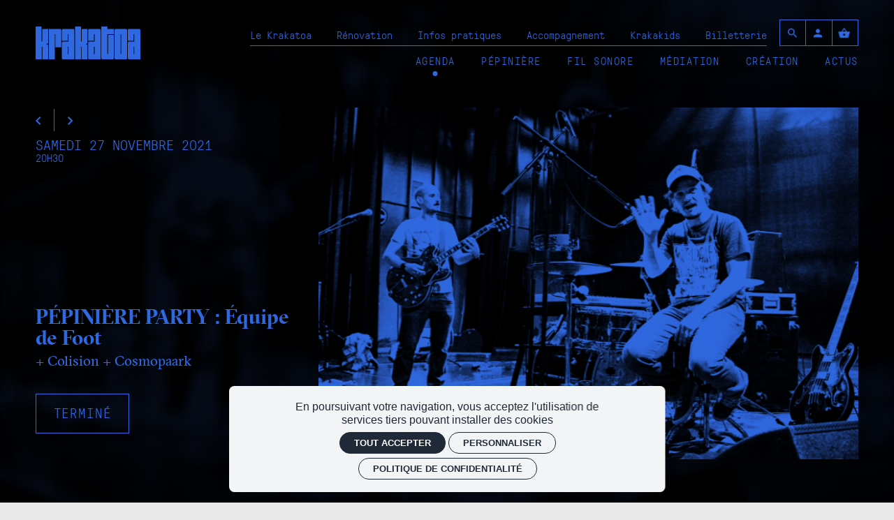

--- FILE ---
content_type: text/html; charset=utf-8
request_url: https://krakatoa.org/agenda/pepiniere-party-equipe-de-foot-colision-cosmopaark
body_size: 24113
content:
<!doctype html>
<html lang="fr" class="no-js html-site">
    <head>
        <meta charset="utf-8">

        <!--[if IE]><![endif]-->
<link rel="canonical" href="/agenda/pepiniere-party-equipe-de-foot-colision-cosmopaark" hreflang="fr" />
<link rel="shortlink" href="/node/7366" hreflang="fr" />
<meta name="description" content="Retour du masque obligatoire dans la salle de concert !&amp;nbsp;😭

&amp;nbsp;

Samedi 27 novembre 2021, le Krakatoa fait la part belle à son dispositif d’accompagnement à la professionnalisation “La Pépinière” au travers d’une soirée orientée rock.&amp;nbsp;

Les groupes Équipe de Foot et Colision sont mis à l’honneur et invitent pour l’occasion une autre pépite bordelaise, Cosmopaark.

&amp;nbsp;

&amp;nbsp; &amp;nbsp;&amp;nbsp;

Une place achetée = une place offerte. Ce concert est disponible avec le pass citicks et la carte jeunes. Quota limité. Infos et réservations via&amp;nbsp;communication2@krakatoa.org
" />
<meta property="og:locale" content="fr_FR" />
<meta property="og:type" content="website" />
<meta property="og:site_name" content="Krakatoa" />
<meta property="og:url" content="https://krakatoa.org/agenda/pepiniere-party-equipe-de-foot-colision-cosmopaark" />
<meta property="og:title" content="PÉPINIÈRE PARTY : Équipe de Foot + Colision + Cosmopaark" />
<meta property="og:description" content="sam. 27 nov. 20H30 / KRAKATOA" />
<meta property="og:image" content="https://krakatoa.org/sites/default/files/krakatoa/styles/facebook_partage/public/ged/test-edf.png?itok=R3S01tcU" />
<meta property="og:image:type" content="image/png" />
<meta property="og:image:width" content="2000" />
<meta property="og:image:height" content="1537" />
<meta property="twitter:card" content="summary" />
<meta property="twitter:site" content="Krakatoa" />
<meta property="twitter:creator" content="Krakatoa" />
<meta property="twitter:title" content="PÉPINIÈRE PARTY : Équipe de Foot + Colision + Cosmopaark" />
<meta property="twitter:description" content="sam. 27 nov. 20H30 / KRAKATOA" />
<meta property="twitter:image" content="https://krakatoa.org/sites/default/files/krakatoa/styles/facebook_partage/public/ged/test-edf.png?itok=R3S01tcU" />
<script type="application/ld+json">{"@context":"http://schema.org","@type":"Event","name":"P\u00c9PINI\u00c8RE PARTY : \u00c9quipe de Foot + Colision + Cosmopaark","inLanguage":"fr","startDate":"2021-11-27T20:30","endDate":"2021-11-27T20:30","eventStatus":"https://schema.org/EventScheduled","eventAttendanceMode":"https://schema.org/OfflineEventAttendanceMode","location":{"@type":"Place","name":"Krakatoa","address":"KRAKATOA"},"image":["https://krakatoa.org/sites/default/files/krakatoa/styles/facebook_partage/public/ged/test-edf.png?itok=R3S01tcU"],"description":"Retour du masque obligatoire dans la salle de concert !&nbsp;\ud83d\ude2d\r\n\r\n&nbsp;\r\n\r\nSamedi 27 novembre 2021, le Krakatoa fait la part belle \u00e0 son dispositif d\u2019accompagnement \u00e0 la professionnalisation \u201cLa P\u00e9pini\u00e8re\u201d au travers d\u2019une soir\u00e9e orient\u00e9e rock.&nbsp;\r\n\r\nLes groupes \u00c9quipe de Foot et Colision sont mis \u00e0 l\u2019honneur et invitent pour l\u2019occasion une autre p\u00e9pite bordelaise, Cosmopaark.\r\n\r\n&nbsp;\r\n\r\n&nbsp; &nbsp;&nbsp;\r\n\r\nUne place achet\u00e9e = une place offerte. Ce concert est disponible avec le pass citicks et la carte jeunes. Quota limit\u00e9. Infos et r\u00e9servations via&nbsp;communication2@krakatoa.org\r\n","offers":{"@type":"Offer","availability":"http://schema.org/InStock","url":"https://krakatoa.org/agenda/pepiniere-party-equipe-de-foot-colision-cosmopaark","description":"Tarif normal  5.00\u20ac","price":"5.00","priceCurrency":"EUR","validFrom":"2021-11-27T20:30","validThrough":"2021-11-27T20:30"},"organizer":{"@type":"Organization","name":"TRANSROCK","url":"https://krakatoa.org"},"performer":[[{"@type":"PerformingGroup","name":"Equipe de foot","description":"Bio\r\n\r\nD\u00e8s sa formation en 2015, \u00c9QUIPE DE FOOT est pour Alex (chant-guitare) et Mike (chant-batterie) un terrain de jeu au sein duquel rien n\u2019est interdit : \u00eatre deux et sonner comme dix, \u00e9crire des chansons exutoires alliant spontan\u00e9it\u00e9 et complexit\u00e9, noise et pop, garage et lo-fi, affirmer les influences naturellement diverses ayant forg\u00e9 le duo : de Nirvana aux Beatles, de Blur aux Breeders, de Sparklehorse \u00e0 Fidlar.\r\n\r\nActus\r\n\r\n\"Marilou\", leur dernier album sorti en mai 2019 est toujours dispo.\r\n\r\nPresse&nbsp;\r\n\r\nNEW NOISE\r\n\r\n\u00ab(\u2026) les deux bordelais d\u00e9roulent leur \u00ab garunge \u00bb garni de refrains qui explosent syst\u00e9matiquement \u00e0 la face (\u2026). Et la rutilante production ne fait qu\u2019aggraver les d\u00e9g\u00e2ts. C\u2019est bien simple, ce power duo pourrait coller une trempe \u00e0 bien des quatuors.\u00bb\r\n"}],[{"@type":"PerformingGroup","name":"Colision","description":"Bio\r\n\r\nCOLISION vide sa rage profonde au d\u00e9tour de riffs massifs et de frappes radicales. Guid\u00e9 par un chant froid parfois \u00e9th\u00e9r\u00e9 ou \u00e9raill\u00e9, COLISION d\u00e9clame que les malheurs ont besoin d'\u00eatre hurl\u00e9s plut\u00f4t qu\u2019oubli\u00e9s. En d\u00e9coule une m\u00e9lancolie d\u00e9foulante et&nbsp;authentique.\r\n\r\n\r\nLe quatuor bordelais a eu t\u00f4t fait de se remettre au travail apr\u00e8s que 2019 vit Healing Is Not Linear contribuer \u00e0 l'importation en France de la tr\u00e8s excitante mouvance heavy shoegaze, ou la grande bousculade de la sc\u00e8ne alternative outre-Atlantique. Sa suite, enregistr\u00e9e juste avant les lourds \u00e9v\u00e8nements de la derni\u00e8re ann\u00e9e, annonce une belle \u00e9volution. D'aucun irait m\u00eame jusqu'\u00e0 la qualifier de paradoxale. Si le propos se veut ici plus lumineux et gorg\u00e9 d'espoir dans un monde en proie \u00e0 l'obscurit\u00e9 et l'anxi\u00e9t\u00e9, la musique assume ses racines plus furieusement post hardcore.\r\n\r\nActus\r\n\r\nLeur nouvel EP \u201cLost Ghosts Vol.I\u201d sorti en mai 2021 est&nbsp;disponible.&nbsp;\r\n\r\n\u201cHealing Is Not Linear\u201d leur premier EP sorti en mars 2019 est toujours disponible.\r\n\r\nPresse\r\n\r\nMowno&nbsp;\r\n\r\n\"Grungegaze, heavy shoegaze, post hardcore\u2026 Qualifiez les comme vous voulez, toujours est-il que les bordelais de Colision ont appris \u00e0 regarder autre chose que leurs pieds, \u00e0 fixer l\u2019horizon dans le but de faire \u00e9voluer un registre au dessus duquel plane in\u00e9vitablement l\u2019ombre de Nothing.\"&nbsp;\r\n"}]]}</script>
<link rel="shortcut icon" href="https://krakatoa.org/sites/all/themes/t_krakatoa/favicon.ico" />
<link rel="preload" href="https://billetterie.krakatoa.org/concorde/@customer" as="script" />


        <title>PÉPINIÈRE PARTY : Équipe de Foot + Colision + Cosmopaark | Krakatoa</title>
        <meta name="viewport" content="width=device-width, initial-scale=1.0">

        <link rel="apple-touch-icon" sizes="180x180" href="/sites/all/themes/t_krakatoa/favicon/apple-touch-icon.png">
<link rel="icon" type="image/png" sizes="32x32" href="/sites/all/themes/t_krakatoa/favicon/favicon-32x32.png">
<link rel="icon" type="image/png" sizes="16x16" href="/sites/all/themes/t_krakatoa/favicon/favicon-16x16.png">
<link rel="manifest" href="/sites/all/themes/t_krakatoa/favicon/site.webmanifest">
<link rel="mask-icon" href="/sites/all/themes/t_krakatoa/favicon/safari-pinned-tab.svg" color="#4a345c">
<link rel="shortcut icon" href="/sites/all/themes/t_krakatoa/favicon/favicon.ico">
<meta name="msapplication-TileColor" content="#4a345c">
<meta name="msapplication-config" content="/sites/all/themes/t_krakatoa/favicon/browserconfig.xml">
<meta name="theme-color" content="#4a345c">

        <!-- Utilisé pour géré le thème de l'autre canal -->
				

        <link rel="stylesheet" href="/sites/default/files/krakatoa/advagg_css/css__zfHWqUr5-zB5HkKFWO_TpavKyduQseZp-e-A-WVMAA0__99w2AcpIguFfYHP_IuIucgt7xRjuJERmfr_RRj36Dsw__uvI1SxR26vPNor0suQWhfUZdp9SqBCiRGzXv_jtl9fI.css" />


        <script src="/sites/all/themes/tssks/js/libs/modernizr-custom.js"></script>

        <!--[if IEMobile]>
            <meta http-equiv="cleartype" content="on">
        <![endif]-->

    </head>
    <body class="html not-front not-logged-in one-sidebar sidebar-first page-node page-node- page-node-7366 node-type-editorial  page-main-menu main-menu-cat0 no-colonne  page-main-menu main-menu-cat0 no-colonne-enfant anonymous-user  forme-evenement  level- i18n-fr user-offline cbp-spmenu-push " >

            

            <sonic-tickets-app storeUrl=https://billetterie.krakatoa.org token=eyJ0eXAiOiJKV1QiLCJhbGciOiJSUzI1NiJ9.eyJpc3MiOiJUb2tlbiBzaXRlIEtyYWthdG9hIiwiYXVkIjoia3Jha2F0b2Eub3JnIiwiaWF0IjoxNzEzOTQ0NTE3LCJzdWIiOjAsImV4cCI6NDg2OTYyMTcxN30.G9vZXljMx75IHIBsS2P1kZm4t3TCSYMRnSLl9XcY6LUXVBfPcekP2thU4148j2miSY8tUrZRMHcwrqhZ46Sm9SL1BT7gsh4CDX24y0wkJq2ddzyj_l0ePl0aF4SmUqgwZOs77Z-HAM-87XB2JCJBQroU0V2IQr65OXsvMakfCtw tokenProvider=https://billetterie.krakatoa.org/api/v2/token customRoutes={"cart":"\/panier","checkout":"\/panier#checkout","account":"\/mon-compte","event":"\/ticketing\/event\/:slug","agenda":"\/agenda","subscription":"\/infos-pratiques\/oh-oui-l-abonnement-du-krakatoa","giftcards":"\/cartes-cadeaux","carpooling":"\/j-ai-un-code-promo-0"}  >
              

              
                    <a href="#website-main" class="sr-only sr-only-focusable btn-skip btn btn-default btn-block" aria-label="Aller au contenu principal">
                       Aller au contenu principal
                    </a>

                    
                    <div id="website-container" class="website-container clearfix">
                          <div class="container-fluid website-header-container js-set-colors">
    <!-- ** HEADER MOBILE ** -->
    <header
        id="website-header-mobile"
        class="website-header-mobile hidden-iframe hidden-print hidden-md hidden-lg"
    >
        <!-- bouton menu mobile -->
        <div class="mobile-bouton-container">
            <button
                id="menu-mobile-bouton"
                class="menu-mobile-bouton"
                aria-label="menu"
            >
                <i class="zmdi zmdi-menu" aria-hidden="true"></i>
            </button>
        </div>

        <div class="website-logo mobile-logo">
            <a href="/" class="lien-logo" aria-label="Accueil">
                <svg xmlns="http://www.w3.org/2000/svg" viewBox="0 0 246.404 76.541" class="site-logo">
  <g data-name="Groupe 481">
    <path data-name="Tracé 1" d="M14.204 76.473H-.004V.032h14.153v35.01h1.607V5.839h13.8v1.286q0 14.314-.01 28.629a15.341 15.341 0 01-.255 2.97 2.026 2.026 0 01-1.9 1.717c-.536.05-1.081.009-1.712.009l-.092 1.017a1.618 1.618 0 00.372.135c3.068.185 3.491.7 3.549 3.821.149 7.988.05 15.981.05 23.972v7.054H15.811v-29.2h-1.607z"/>
    <path data-name="Tracé 2" d="M118.443 40.484v1.04a6.421 6.421 0 00.649.086c2.135.077 3.032 1 3.032 3.138v31.709h-13.728v-29.2l-1.413-.064v29.276H92.831V.019h14.111v35.019l1.413.062V5.825h13.767v1.34c0 10.048-.028 20.1.023 30.143.011 2.117-.734 3.444-3.105 3.148a4.126 4.126 0 00-.597.028z"/>
    <path data-name="Tracé 3" d="M154.589 0h14.133v5.719h15.116v12.118h-14.994v46.279h1.54v-44.56h13.529v54.173c0 1.9-.872 2.8-2.787 2.8q-11.771.012-23.543 0c-1.962 0-3.041-1.016-3.042-2.915q-.012-36.535 0-73.071c-.003-.15.024-.301.048-.543z"/>
    <path data-name="Tracé 4" d="M215.391 40.988q0 16.23.005 32.46c0 2.221-.8 3.065-3.115 3.075q-11.829.049-23.658 0c-2.228-.008-3.065-.851-3.067-3.046q-.027-32.46-.008-64.921c0-1.915.9-2.786 2.8-2.786h24.124c2.167 0 2.918.738 2.918 2.872l.001 32.346zm-14.3 23.163V17.922h-1.261v46.224z"/>
    <path data-name="Tracé 5" d="M153.135 76.531h-26.461c-2.109 0-3.135-.935-3.139-3.048-.024-11.791-.057-23.582.035-35.371.015-1.9.412-3.1 3.161-3.036 4 .091 8 .023 12.09.023v-17.15h-1.5v15.424h-13.736c-.02-.3-.062-.632-.063-.966 0-7.757-.015-15.514.018-23.271a5.739 5.739 0 01.475-2.2 1.962 1.962 0 011.944-1.18c8.158.013 16.317 0 24.475.013 1.751 0 2.523.928 2.694 3.119.012.154 0 .31 0 .465v67.178zm-14.3-12.386V47.252h-1.492v16.893z"/>
    <path data-name="Tracé 6" d="M246.403 76.531h-1.19c-8.391 0-16.783.021-25.174-.012-2.722-.011-3.206-1.082-3.217-3.174q-.1-17.511 0-35.022c.015-2.346.679-3.312 3.192-3.252 4 .1 7.995.025 12.078.025V17.942h-1.516V33.38h-13.789v-1.223q0-11.228.01-22.456a11.287 11.287 0 01.238-2.152 2.146 2.146 0 012.21-1.778q12.238-.009 24.476 0a2.141 2.141 0 012.439 2.26c.115 1.376.229 2.758.23 4.138q.021 31.415.01 62.831zm-14.29-12.357V47.282h-1.48v16.892z"/>
    <path data-name="Tracé 7" d="M77.078 35.096V17.942h-1.556V33.38H61.734v-1.228c0-7.758.016-15.516-.01-23.274-.007-2.164.9-3.155 3.073-3.137 7.809.066 15.62.025 23.43.026 2.182 0 2.886.7 2.886 2.88V76.53H64.998c-2.379 0-3.264-.871-3.264-3.22q0-17.63-.006-35.26c0-1.983.9-3.018 2.993-2.976 4.076.079 8.154.022 12.357.022zm-.035 29.049V47.252h-1.492v16.893z"/>
    <path data-name="Tracé 8" d="M60.335 48.309H46.608V17.932l-1.4-.068v58.6H31.013V5.771h1.2c8.429 0 16.859.024 25.288-.018a2.52 2.52 0 012.87 2.826c-.068 12.758-.036 25.517-.036 38.276z"/>
  </g>
</svg>
            </a>
        </div>

        <a
            href="/panier"
            aria-label="Voir mon panier"
            class="tooltip-item btn-avec-indication btn-panier-mobile"
            data-placement="bottom"
            data-original-title="Voir mon panier"
        >
            <sonic-cart-icon
                ><i class="zmdi zmdi-shopping-basket" slot="icon"></i
            ></sonic-cart-icon>
        </a>
    </header>

    <!-- ** HEADER DESKTOP ** -->
    <header
        id="website-header"
        class="website-header hidden-iframe hidden-print hidden-xs hidden-sm"
    >
        <div class="website-logo desktop-logo">
            <h1 class="m-0 p-0">
                <a
                    href="/"
                    class="lien-logo"
                    aria-label="Accueil"
                >
                    <svg xmlns="http://www.w3.org/2000/svg" viewBox="0 0 246.404 76.541" class="site-logo">
  <g data-name="Groupe 481">
    <path data-name="Tracé 1" d="M14.204 76.473H-.004V.032h14.153v35.01h1.607V5.839h13.8v1.286q0 14.314-.01 28.629a15.341 15.341 0 01-.255 2.97 2.026 2.026 0 01-1.9 1.717c-.536.05-1.081.009-1.712.009l-.092 1.017a1.618 1.618 0 00.372.135c3.068.185 3.491.7 3.549 3.821.149 7.988.05 15.981.05 23.972v7.054H15.811v-29.2h-1.607z"/>
    <path data-name="Tracé 2" d="M118.443 40.484v1.04a6.421 6.421 0 00.649.086c2.135.077 3.032 1 3.032 3.138v31.709h-13.728v-29.2l-1.413-.064v29.276H92.831V.019h14.111v35.019l1.413.062V5.825h13.767v1.34c0 10.048-.028 20.1.023 30.143.011 2.117-.734 3.444-3.105 3.148a4.126 4.126 0 00-.597.028z"/>
    <path data-name="Tracé 3" d="M154.589 0h14.133v5.719h15.116v12.118h-14.994v46.279h1.54v-44.56h13.529v54.173c0 1.9-.872 2.8-2.787 2.8q-11.771.012-23.543 0c-1.962 0-3.041-1.016-3.042-2.915q-.012-36.535 0-73.071c-.003-.15.024-.301.048-.543z"/>
    <path data-name="Tracé 4" d="M215.391 40.988q0 16.23.005 32.46c0 2.221-.8 3.065-3.115 3.075q-11.829.049-23.658 0c-2.228-.008-3.065-.851-3.067-3.046q-.027-32.46-.008-64.921c0-1.915.9-2.786 2.8-2.786h24.124c2.167 0 2.918.738 2.918 2.872l.001 32.346zm-14.3 23.163V17.922h-1.261v46.224z"/>
    <path data-name="Tracé 5" d="M153.135 76.531h-26.461c-2.109 0-3.135-.935-3.139-3.048-.024-11.791-.057-23.582.035-35.371.015-1.9.412-3.1 3.161-3.036 4 .091 8 .023 12.09.023v-17.15h-1.5v15.424h-13.736c-.02-.3-.062-.632-.063-.966 0-7.757-.015-15.514.018-23.271a5.739 5.739 0 01.475-2.2 1.962 1.962 0 011.944-1.18c8.158.013 16.317 0 24.475.013 1.751 0 2.523.928 2.694 3.119.012.154 0 .31 0 .465v67.178zm-14.3-12.386V47.252h-1.492v16.893z"/>
    <path data-name="Tracé 6" d="M246.403 76.531h-1.19c-8.391 0-16.783.021-25.174-.012-2.722-.011-3.206-1.082-3.217-3.174q-.1-17.511 0-35.022c.015-2.346.679-3.312 3.192-3.252 4 .1 7.995.025 12.078.025V17.942h-1.516V33.38h-13.789v-1.223q0-11.228.01-22.456a11.287 11.287 0 01.238-2.152 2.146 2.146 0 012.21-1.778q12.238-.009 24.476 0a2.141 2.141 0 012.439 2.26c.115 1.376.229 2.758.23 4.138q.021 31.415.01 62.831zm-14.29-12.357V47.282h-1.48v16.892z"/>
    <path data-name="Tracé 7" d="M77.078 35.096V17.942h-1.556V33.38H61.734v-1.228c0-7.758.016-15.516-.01-23.274-.007-2.164.9-3.155 3.073-3.137 7.809.066 15.62.025 23.43.026 2.182 0 2.886.7 2.886 2.88V76.53H64.998c-2.379 0-3.264-.871-3.264-3.22q0-17.63-.006-35.26c0-1.983.9-3.018 2.993-2.976 4.076.079 8.154.022 12.357.022zm-.035 29.049V47.252h-1.492v16.893z"/>
    <path data-name="Tracé 8" d="M60.335 48.309H46.608V17.932l-1.4-.068v58.6H31.013V5.771h1.2c8.429 0 16.859.024 25.288-.018a2.52 2.52 0 012.87 2.826c-.068 12.758-.036 25.517-.036 38.276z"/>
  </g>
</svg>
                </a>
            </h1>
        </div>

        <div class="website-header-content">
            <div class="website-header-content-top">
                <nav class="menu-haut" >
    <a href="/le-krakatoa" title="" class=" " target="_self" aria-label="Le Krakatoa">
        <span class="menu-texte">Le Krakatoa</span>
    </a>

    
    <a href="/renovation" title="" class=" " target="_self" aria-label="Rénovation">
        <span class="menu-texte">Rénovation</span>
    </a>

    
    <a href="/infos-pratiques" title="" class=" " target="_self" aria-label="Infos pratiques">
        <span class="menu-texte">Infos pratiques</span>
    </a>

    
    <a href="/accompagnement" title="" class=" " target="_self" aria-label="Accompagnement">
        <span class="menu-texte">Accompagnement</span>
    </a>

    
    <a href="/krakakids" title="" class=" " target="_self" aria-label="Krakakids">
        <span class="menu-texte">Krakakids</span>
    </a>

    
    <a href="/billetterie" title="" class=" " target="_self" aria-label="Billetterie">
        <span class="menu-texte">Billetterie</span>
    </a>

    
    <a href="/newsletter" title="" class=" visible-menu-mobile" target="_self" aria-label="Newsletter">
        <span class="menu-texte">Newsletter</span>
    </a>

    

</nav>

 


                <div class="menu-outils">
                    <a
                        href="/rechercher"
                        aria-label="Rechercher"
                        class="btn btn-sm btn-square btn-contexte"
                    >
                        <i class="zmdi zmdi-search"></i>
                    </a>

                    <a
                        href="/mon-compte"
                        aria-label="Mon compte"
                        class="btn btn-sm btn-square btn-contexte"
                    >
                        <i class="zmdi zmdi-account"></i>
                    </a>

                    <a
                        href="/panier"
                        aria-label="Voir mon panier"
                        class="btn btn-sm btn-square btn-contexte tooltip-item btn-avec-indication"
                        data-placement="bottom"
                        data-original-title="Voir mon panier"
                    >
                        <sonic-cart-icon
                            ><i
                                class="zmdi zmdi-shopping-basket"
                                slot="icon"
                            ></i
                        ></sonic-cart-icon>
                    </a>
                </div>
            </div>

            <nav class="main-menu hidden-xs hidden-sm" >
            <a href="/agenda" data-menu="menu-depliant-0"
           class="cat0 active no-children no-colonne"
           target="_self"
           aria-label="Agenda"><span class="menu-texte">Agenda</span></a>
        <a href="/pepiniere" data-menu="menu-depliant-1"
           class="cat1  no-children "
           target="_self"
           aria-label="Pépinière"><span class="menu-texte">Pépinière</span></a>
        <a href="/fil-sonore" data-menu="menu-depliant-2"
           class="cat2  no-children "
           target="_self"
           aria-label="Fil sonore"><span class="menu-texte">Fil sonore</span></a>
        <a href="/mediation" data-menu="menu-depliant-3"
           class="cat3  no-children "
           target="_self"
           aria-label="Médiation"><span class="menu-texte">Médiation</span></a>
        <a href="/creation" data-menu="menu-depliant-4"
           class="cat4  has-children "
           target="_self"
           aria-label="Création"><span class="menu-texte">Création</span></a>
        <a href="/actualites" data-menu="menu-depliant-5"
           class="cat5  no-children "
           target="_self"
           aria-label="Actus"><span class="menu-texte">Actus</span></a>

</nav>




        </div>

        
    </header>
</div>

<div class="header-print visible-print" aria-hidden="true">
    <img src="/sites/all/themes/t_krakatoa/img/website-logo.svg" alt="" />
</div>

<div id="lb-fullscreen-header" class="lb-fullscreen-header hidden-nwl" >
    <a href="/" class="image-link lb-fullscreen-logo" >
        <img src="/sites/all/themes/t_krakatoa/img/website-logo-lb-fullscreen-logo.svg" alt="Krakatoa" />
    </a>


    

        <a  href="/agenda/pepiniere-party-equipe-de-foot-colision-cosmopaark"
        aria-label="Retour"
        class="lb-fullscreen-header-accueil btn btn-link btn-sm ml-xs">
        <i class="zmdi zmdi-arrow-left zmdi-hc-lg"></i>
        <span class="btn-text  hidden-sm hidden-xs">Retour à l'évènement</span>
    </a>

        
    
        
    <div class="lb-fullscreen-btn-container">
        <a  href="/panier"
              class="btn-header-panier btn btn-link btn-sm btn-square tooltip-item  btn-avec-indication"
              data-placement="bottom"
              data-original-title="Voir mon panier">
            <sonic-cart-icon></sonic-cart-icon>
        </a>
        
        <a  href="/mon-compte"
            aria-label="Mon compte"
            class="btn-header-compte btn btn-link btn-sm btn-square tooltip-item  btn-avec-indication ml-xs"
            data-placement="bottom"
            data-original-title="Mon compte">
            <i class="zmdi zmdi-account zmdi-hc-lg"></i>
        </a>

    </div>
</div>




  <div id="website-content" class="website-content clearfix">
      <div class="container-fluid">

          <div id="sous-menu-container" class="sous-menu-container hidden-iframe hidden-xs hidden-sm hidden">
              

          </div>

          <div id="website-main" class="website-main">
              <div class="messages-container"></div> 

              <nav class="fil-ariane hidden-iframe hidden-print ">
	<ul class="breadcrumb">
    <li>
        <a href="/" title="Accueil" aria-label="Accueil">
            <i class="zmdi zmdi-home "></i>
        </a>
    </li>
        <li>
      <a href="/agenda" >
        Agenda
      </a>
    </li>
    <li>
      <a href="/agenda/pepiniere-party-equipe-de-foot-colision-cosmopaark" >
        PÉPINIÈRE PARTY : Équipe de Foot + Colision + Cosmopaark
      </a>
    </li>

  </ul>
</nav>


              

              <main>
                  <a name="website-main" tabindex="-1" aria-hidden="true"></a>

                  <div class="menu-compte-client-container">

                         

                         

                         

                         


                           <div class="region region-content">
    <article id="node"
        class="node node-evt evenement has-body no-liste-liens no-liste-liens-internes has-edito-type no-dates-affichage has-ged-image no-ged-image-accueil no-titre-alternatif no-encadre no-ged-image-gallerie no-ged-video-gallerie no-ged-document no-dates has-uniquement-agenda no-geolocalisation has-type-galerie-photo has-cacher-image-illustration has-type-affichage-map has-type-affichage-docs no-theme no-type-affichage-videos no-lieu-affichage no-titre-liste-document no-texte-visionneuse has-type-affichage-liens no-titre-liste-liens-internes no-titre-liste-liens-externes no-titre-galerie-photos no-titre-galerie-video no-audio has-proteger-la-page no-class-specifique-sur-body no-alerte-billetterie has-artistes has-date-evenement no-duree no-evenement-facebook no-evenements no-ged-image-bandeau no-info-billetterie no-lien-vente-externe has-lieu no-montant-sur-place has-nid-billetterie has-organisateur has-recommandation no-salle no-sous-titre has-statut-evenement has-statut-place has-tarifs no-etiquettes has-type-evenement no-faq no-tags-evenement no-auteur has-complement-placement has-type-placement no-sur-titre no-type-de-projet no-acces-prive no-og-title no-og-description no-ged-image-strate-promo no-ged-image-strate-promo-m no-lien-strate-promo no-id-sync has-nom-billetterie no-id-billetterie no-seance has-id-multiseance no-id-event-billetterie has-illustration-nocrop has-illustration-bg has-colorpick-dark has-colorpick-light no-introduction no-ged-image-gallerie-rubriqu no-titre-liste-artistes has-date-fin no-liste-actus-themes has-liste-evt-premier no-liste-evt-types no-tags-artistes no-ged-image-portrait has-evenement-config-type no-evenements-slider no-actualites-en-une no-ged-video-accueil no-pastille no-artiste-presse no-ged-lien no-at-this-location no-event-complement-de-date no-event-code-promo-actif no-event-type-placement-raw has-event-mise-en-vente-auto node-evt-termine clearfix"
        data-color-dark="#000000"
        data-color-light="#3068E0">

    <div class="messages-container"></div> 

   


    <div class="node-evt-header-container js-set-colors hors-container">

            <div class="node-evt-bg  js-fx-bichro js-fx-blur" >
                <img
                    src="[data-uri]
"
                    class="lazyload object-fit-cover"
                    data-sizes="auto"
                    data-srcset="https://krakatoa.org/sites/default/files/krakatoa/styles/16x9_360/public/ged/test-edf.png?itok=ypcXhzET 360w,
                    https://krakatoa.org/sites/default/files/krakatoa/styles/16x9_480/public/ged/test-edf.png?itok=c-AUe7Uy 480w,
                    https://krakatoa.org/sites/default/files/krakatoa/styles/16x9_640/public/ged/test-edf.png?itok=Q-pW0Wd0 640w,
                    https://krakatoa.org/sites/default/files/krakatoa/styles/16x9_800/public/ged/test-edf.png?itok=Moc2yLZi 800w,
                    https://krakatoa.org/sites/default/files/krakatoa/styles/16x9_1280/public/ged/test-edf.png?itok=9EuP95z1 1280w,
                    https://krakatoa.org/sites/default/files/krakatoa/styles/16x9_1920/public/ged/test-edf.png?itok=OFUHcxTE 1600w"
                    alt=""  />
            </div>





        <div class="container-fluid">
            <div class="row row-flex">
                <div class="col-xs-12 col-md-5 col-lg-4">
                    <div class="node-evt-header">
    
    <div class="node-evt-preheader hidden-print mb-sm">

        <div class="mb-xs">
                <div class="d-inline-flex nav-elements hidden-print ">
                <span>
            <a href="/agenda/maceo-parker-1" class="nav-elements-prev-next prev tooltip-item" title="Évènement précédent">
                <i class="zmdi zmdi-chevron-left"></i>
            </a>
        </span>



                <span>
            <a href="/agenda/bulle-musicale-clapotis-3-mois-3-ans" class="nav-elements-prev-next next tooltip-item" title="Évènement suivant">
                <i class="zmdi zmdi-chevron-right"></i>
            </a>
        </span>

    </div>

        </div>

        <div class="node-evt-date-container mb-xs fs-30">
                            <span class="d-block">
                    samedi 27 novembre 
                    <span class="visible-node-termine">
                        2021
                    </span>
                </span>
                


                        <span class="fs-50">20H30</span>


        </div>
    
        


        <div class="d-flex fs-60">
            
        </div>

    </div>


    <header class="node-evt-header-content mb-md">

      
        

        

        <h1 class="node-evt-titre">
            
            PÉPINIÈRE PARTY : Équipe de Foot <small>+ Colision + Cosmopaark</small>
            
        </h1>
        

    </header>
    <div class="bt-container">
    <div class="bt-statut-container">
         <div class="bt-statut pointer-events-none statut-termine btn btn-lg btn-danger mb-xs">
    <div>
        <span class="btn-text">Terminé</span>
    </div>
</div>














    </div>
    


<div class="bt-externe-container">
    

    

    
</div>



</div>

    <div class="bt-btn-abonnement-container">
    <a href="/infos-pratiques/oh-oui-l-abonnement-du-krakatoa" class="bt-btn-abonnement ">
        <i class="zmdi zmdi-ticket-star zmdi-hc-lg"></i>
        <span class="btn-text">Profitez du tarif abonné avec la carte Oh Oui ! </span>
    </a>
</div>

</div>
                </div>

                <div class="col-xs-12 col-md-7 col-lg-8">

                                        <figure class="node-evt-illustration img-container js-fx-bichro">
                        <picture>
                            <img
                            src="[data-uri]
"
                                class="lazyload img-bg-default"
                                data-sizes="auto"
                                data-srcset="https://krakatoa.org/sites/default/files/krakatoa/styles/16x9_360/public/ged/test-edf.png?itok=ypcXhzET 360w,
                                https://krakatoa.org/sites/default/files/krakatoa/styles/16x9_480/public/ged/test-edf.png?itok=c-AUe7Uy 480w,
                                https://krakatoa.org/sites/default/files/krakatoa/styles/16x9_640/public/ged/test-edf.png?itok=Q-pW0Wd0 640w,
                                https://krakatoa.org/sites/default/files/krakatoa/styles/16x9_800/public/ged/test-edf.png?itok=Moc2yLZi 800w,
                                https://krakatoa.org/sites/default/files/krakatoa/styles/16x9_1280/public/ged/test-edf.png?itok=9EuP95z1 1280w,
                                https://krakatoa.org/sites/default/files/krakatoa/styles/16x9_1920/public/ged/test-edf.png?itok=OFUHcxTE 1600w"
                                alt=""  />
                        </picture>

                        <noscript>
                            <img src="https://krakatoa.org/sites/default/files/krakatoa/styles/16x9_1920/public/ged/test-edf.png?itok=OFUHcxTE" alt="" />
                        </noscript>

                        
                    </figure>


                </div>
            </div>
        </div> <!-- fin .container-fluid-->
    </div> <!-- fin .node-evt-header-->

    <div id="js-set-svg-bichro" class="node-evt-inner js-set-colors hors-container c-invert">
        <div class="container-fluid">
            <div class="node-evt-infos">
                <div class="node-evt-type">

                    

                    

                </div>



                                <div class="node-evt-lieu-salle">
                    <i class="zmdi zmdi-pin zmdi-hc-fw"></i>
                    <span>
                                                <span class="element-separe-slash">KRAKATOA</span>

                        
                    </span>
                    <span>
                                        -
                    <span class="element-separe-virgule">Placement libre</span>


                                            <span >Debout</span>

                    </span>
                </div>



                

                
                

                                <div class="node-evt-organisateur">
                    <i class="zmdi zmdi-info zmdi-hc-fw"></i>
                    Organisateur : TRANSROCK
                </div>


                
            </div>

            <div class="row row-flex mb-xl">
                            <div class="col-xs-12 col-md-6">
                <div id="node-texte" class="node-texte clearfix text-max-width cke_editable ">
                  <p><strong>Retour du masque obligatoire dans la salle de concert !&nbsp;</strong>😭</p>

<p>&nbsp;</p>

<p>Samedi 27 novembre 2021, le Krakatoa fait la part belle à son dispositif d’accompagnement à la professionnalisation “La Pépinière” au travers d’une soirée orientée rock.&nbsp;</p>

<p>Les groupes <strong>Équipe de Foot</strong> et <strong>Colision</strong> sont mis à l’honneur et invitent pour l’occasion une autre pépite bordelaise, <strong>Cosmopaark</strong>.</p>

<p>&nbsp;</p>

<p><img alt="" src="/sites/default/files/krakatoa/ged/cartejeune.png" style="width: 80px; height: 57px;" />&nbsp; &nbsp;&nbsp;<img alt="" src="/sites/default/files/krakatoa/ged/logo_dark.png" style="width: 95px; height: 29px;" /></p>

<p>Une place achetée = une place offerte. Ce concert est disponible avec le pass citicks et la carte jeunes. Quota limité. Infos et réservations via&nbsp;communication2@krakatoa.org</p>

                </div>
              </div>

     

            </div>

                        <section class="node-evt-liste-artistes">
                <div class="node-artiste mb-xxl row row-flex">

    <div class="col-xs-12 col-md-6 node-artiste-contenu  mb-md">
        



        <header class="mb-sm">

            <div class="node-preheader hidden-print ">

    


    

    <div class="node-theme-date mt-md mb-xs text-uppercase">

    

    <span class="node-date visible-actualite hidden-xs">
        Publié le
        27/02/2020
    </span>

    

</div>

    
</div>

            <h2 class="node-artiste-titre">
                Equipe de foot
            </h2>
    
                        <div class="h5 text-uppercase mt-xxs">
                <b class="element-separe-slash">Foot indé</b><b class="element-separe-slash">Garage</b>
            </div>

        </header>
      


                <div class="node-artiste-liens mb-sm ">
                        <a href="http://www.equipedefoot.fr/"
               target="_blank"
               class="icone-auto btn btn-default btn-sm  tooltip-item "
               title="Site officiel" >
                <i class="zmdi zmdi-arrow-right-top"></i>
                <span class="icone-auto-text-hidden">
                    Site officiel
                </span>
            </a>
            <a href="https://www.facebook.com/equipedefootlegroupe/"
               target="_blank"
               class="icone-auto btn btn-default btn-sm  tooltip-item "
               title="Facebook" >
                <i class="zmdi zmdi-arrow-right-top"></i>
                <span class="icone-auto-text-hidden">
                    Facebook
                </span>
            </a>
            <a href="https://soundcloud.com/equipedefoot"
               target="_blank"
               class="icone-auto btn btn-default btn-sm  tooltip-item "
               title="Soundcloud" >
                <i class="zmdi zmdi-arrow-right-top"></i>
                <span class="icone-auto-text-hidden">
                    Soundcloud
                </span>
            </a>
            <a href="https://www.youtube.com/channel/UCSUPlGm_VcSURuShOeAeFEw"
               target="_blank"
               class="icone-auto btn btn-default btn-sm  tooltip-item "
               title="Youtube" >
                <i class="zmdi zmdi-arrow-right-top"></i>
                <span class="icone-auto-text-hidden">
                    Youtube
                </span>
            </a>
            <a href="https://www.instagram.com/equipedefoot33/"
               target="_blank"
               class="icone-auto btn btn-default btn-sm  tooltip-item "
               title="Instagram" >
                <i class="zmdi zmdi-arrow-right-top"></i>
                <span class="icone-auto-text-hidden">
                    Instagram
                </span>
            </a>
            <a href="https://equipedefoot.bandcamp.com"
               target="_blank"
               class="icone-auto btn btn-default btn-sm  tooltip-item "
               title="Bandcamp " >
                <i class="zmdi zmdi-arrow-right-top"></i>
                <span class="icone-auto-text-hidden">
                    Bandcamp 
                </span>
            </a>

        </div>



            
            <figure class="artiste-illustration img-container my-md hidden-md hidden-lg ">
            <picture class="">
                <img src="[data-uri]
"
                    class="lazyload"
                    data-srcset="https://krakatoa.org/sites/default/files/krakatoa/styles/16x9_360/public/ged/equipe_de_foot_-_copyright_marine_truite_2_300dpi.jpg?itok=NBSH91DA 360w,
                        https://krakatoa.org/sites/default/files/krakatoa/styles/16x9_480/public/ged/equipe_de_foot_-_copyright_marine_truite_2_300dpi.jpg?itok=DAVsHVLC 480w,
                        https://krakatoa.org/sites/default/files/krakatoa/styles/16x9_640/public/ged/equipe_de_foot_-_copyright_marine_truite_2_300dpi.jpg?itok=SWMq1bFy 640w, 
                        https://krakatoa.org/sites/default/files/krakatoa/styles/16x9_800/public/ged/equipe_de_foot_-_copyright_marine_truite_2_300dpi.jpg?itok=KdSKvvSI 800w,
                        https://krakatoa.org/sites/default/files/krakatoa/styles/16x9_1280/public/ged/equipe_de_foot_-_copyright_marine_truite_2_300dpi.jpg?itok=WhFnJ04f 1280w,
                        https://krakatoa.org/sites/default/files/krakatoa/styles/16x9_1920/public/ged/equipe_de_foot_-_copyright_marine_truite_2_300dpi.jpg?itok=f5bwyWc0 1600w"
                    alt="" />
            </picture>
            <noscript>
                <img src="https://krakatoa.org/sites/default/files/krakatoa/styles/11x4_1920/public/ged/equipe_de_foot_-_copyright_marine_truite_2_300dpi.jpg?itok=jG81d2fx" 
                    alt="" />
            </noscript>
        </figure>


                <div class="node-artiste-texte cke_editable">
            <h2>Bio</h2>

<p>Dès sa formation en 2015, ÉQUIPE DE FOOT est pour Alex (chant-guitare) et Mike (chant-batterie) un terrain de jeu au sein duquel rien n’est interdit : être deux et sonner comme dix, écrire des chansons exutoires alliant spontanéité et complexité, noise et pop, garage et lo-fi, affirmer les influences naturellement diverses ayant forgé le duo : de Nirvana aux Beatles, de Blur aux Breeders, de Sparklehorse à Fidlar.</p>

<h2>Actus</h2>

<p>"Marilou", leur dernier album sorti en mai 2019 est <a href="http://www.equipedefoot.fr/product/marilou-vinyle/" target="_blank">toujours dispo</a>.</p>

<h2>Presse&nbsp;</h2>

<h3>NEW NOISE</h3>

<p><em>«(…) les deux bordelais déroulent leur « garunge » garni de refrains qui explosent systématiquement à la face (…). Et la rutilante production ne fait qu’aggraver les dégâts. C’est bien simple, ce power duo pourrait coller une trempe à bien des quatuors.»</em></p>

        </div>


                <div class="cke_editable mt-md node-artiste-texte node-artiste-presse clearfix ">
            <h2>Presse</h2>
            <h2>FRANCE INTER</h2>

<p><em>« Un truc qui m’a tapé dans l’oreille, un duo de rock de Bordeaux. Ils s’appellent Équipe de Foot,(…) ils font du rock comme je l’aimais dans les années 90, avec beaucoup de guitares, de fraîcheur et d’humour. »</em> (Mélanie Bauer)</p>

<h3>LIBÉRATION</h3>

<p><em>« Aucun carton rouge sur ces neuf chansons (plus trois interludes) qui dribblent ingénieusement et surtout mélodiquement entre grunge, pop et garage rock. »</em></p>

<h3>MOWNO</h3>

<p><em>« Équipe de Foot est peut-être sur le point de prendre une nouvelle voie : celle d’un singularité de plus en plus évidente, qui devrait le propulser sur un devant de scène bien mérité. »</em></p>

<h3>NEW NOISE</h3>

<p><em>«(…) les deux bordelais déroulent leur « garunge » garni de refrains qui explosent systématiquement à la face (…). Et la rutilante production ne fait qu’aggraver les dégâts. C’est bien simple, ce power duo pourrait coller une trempe à bien des quatuors.»</em></p>

<h3>ROCK &amp; FOLK</h3>

<p><em>« La Coupe est à eux ! »</em></p>

<h3>ROLLING STONE</h3>

<p><em>« Le duo réveille les démons en combi de surf de Wavves, avec un son garage qui n’a plus rien à envier à la sacro-sainte West Coast. »</em></p>

<h3>MAGNET MAGAZINE</h3>

<p>« What French duo Equipe de Foot is to garage punk, fire is to the Notre-Dame de Paris: They both burn it the fuck down.»</p>

<h3>LONGUEUR D’ONDES</h3>

<p>« Ce second effort studio les place définitivement dans ce qui se fait de meilleur au niveau indé en France. »</p>

<h3>LA GROSSE RADIO</h3>

<p><em>« Équipe de Foot nous met de petites claques de chaque instant, comme la vie ! »</em></p>

<h3>QUAI BACO</h3>

<p><em>« Il y a une véritable réflexion autour de cette musique à la fois puissante et pointue qui se plait<br />
à multiplier les bonnes idées pour mieux jouer avec les nuances d’un punk fébrile et touchant. »</em></p>

        </div>



    </div>

    <div class="col-xs-12 col-md-6 node-artiste-medias">
        
                <figure class="artiste-illustration img-container mb-md hidden-sm hidden-xs">
            <picture class="">
                <img src="[data-uri]
"
                    class="lazyload"
                    data-srcset="https://krakatoa.org/sites/default/files/krakatoa/styles/16x9_360/public/ged/equipe_de_foot_-_copyright_marine_truite_2_300dpi.jpg?itok=NBSH91DA 360w,
                        https://krakatoa.org/sites/default/files/krakatoa/styles/16x9_480/public/ged/equipe_de_foot_-_copyright_marine_truite_2_300dpi.jpg?itok=DAVsHVLC 480w,
                        https://krakatoa.org/sites/default/files/krakatoa/styles/16x9_640/public/ged/equipe_de_foot_-_copyright_marine_truite_2_300dpi.jpg?itok=SWMq1bFy 640w, 
                        https://krakatoa.org/sites/default/files/krakatoa/styles/16x9_800/public/ged/equipe_de_foot_-_copyright_marine_truite_2_300dpi.jpg?itok=KdSKvvSI 800w,
                        https://krakatoa.org/sites/default/files/krakatoa/styles/16x9_1280/public/ged/equipe_de_foot_-_copyright_marine_truite_2_300dpi.jpg?itok=WhFnJ04f 1280w,
                        https://krakatoa.org/sites/default/files/krakatoa/styles/16x9_1920/public/ged/equipe_de_foot_-_copyright_marine_truite_2_300dpi.jpg?itok=f5bwyWc0 1600w"
                    alt="" />
            </picture>
            <noscript>
                <img src="https://krakatoa.org/sites/default/files/krakatoa/styles/16x9_1920/public/ged/equipe_de_foot_-_copyright_marine_truite_2_300dpi.jpg?itok=f5bwyWc0" 
                    alt="" />
            </noscript>
        </figure>



        


                                <div class="mb-sm">
                <div class="video-block-container">
    <div class="embed-responsive embed-responsive-16by9 video-block youtube-video-block">
        <iframe class="lazyload" aria-label="Vidéo YouTube"  data-src="https://www.youtube.com/embed/rcLuX-ux-Uk?rel=0&amp;wmode=opaque" style="border:none" allowfullscreen></iframe>
        <noscript>
            <iframe  aria-label="Vidéo YouTube"  src="https://www.youtube.com/embed/rcLuX-ux-Uk?rel=0&amp;wmode=opaque" style="border:none" allowfullscreen></iframe>
        </noscript>
    </div>
</div>

            </div>



        <!--
:: TPL identique à themes\tssks\html\node_block\node-galerie-video-ged-slider-description.tpl.html
:: video-slider-container en col-xs-12
:: et description en hidden
 -->





        <!--
:: TPL identique à themes\tssks\html\node_block\node-galerie-video-ged-slider.tpl.html
:: video-slider-container en col-xs-12 col-md-8
:: et description not .hidden
 -->




        

        


        

        

        


            <div class="audio-embed">
           <div class="embed-audio">
       <iframe width="100%" height="166" scrolling="no" frameborder="no" src="https://w.soundcloud.com/player/?url=https%3A//api.soundcloud.com/tracks/557354043&amp;color=3c4c78"></iframe>
    </div>


    </div>










    </div>
</div>


<div class="node-artiste mb-xxl row row-flex">

    <div class="col-xs-12 col-md-6 node-artiste-contenu  mb-md">
        



        <header class="mb-sm">

            <div class="node-preheader hidden-print ">

    


    

    <div class="node-theme-date mt-md mb-xs text-uppercase">

    

    <span class="node-date visible-actualite hidden-xs">
        Publié le
        07/09/2017
    </span>

    

</div>

    
</div>

            <h2 class="node-artiste-titre">
                Colision
            </h2>
    
                        <div class="h5 text-uppercase mt-xxs">
                <b class="element-separe-slash">Grunge</b><b class="element-separe-slash">Shoegaze</b>
            </div>

        </header>
      


                <div class="node-artiste-liens mb-sm ">
                        <a href="https://songwhip.com/album/colision/healing-is-not-linear?fbclid=IwAR1AeAVAffGydHzT1x-gdHFz8vKAjhazr6HPap4fJz30drZoFovAmi8z1sg&fbclid=IwAR1AeAVAffGydHzT1x-gdHFz8vKAjhazr6HPap4fJz30drZoFovAmi8z1sg"
               target="_blank"
               class="icone-auto btn btn-default btn-sm  tooltip-item "
               title="Site officiel" >
                <i class="zmdi zmdi-arrow-right-top"></i>
                <span class="icone-auto-text-hidden">
                    Site officiel
                </span>
            </a>
            <a href="https://www.facebook.com/cccolisionnn/"
               target="_blank"
               class="icone-auto btn btn-default btn-sm  tooltip-item "
               title="Facebook" >
                <i class="zmdi zmdi-arrow-right-top"></i>
                <span class="icone-auto-text-hidden">
                    Facebook
                </span>
            </a>
            <a href="https://soundcloud.com/colisioncolision"
               target="_blank"
               class="icone-auto btn btn-default btn-sm  tooltip-item "
               title="Soundcloud" >
                <i class="zmdi zmdi-arrow-right-top"></i>
                <span class="icone-auto-text-hidden">
                    Soundcloud
                </span>
            </a>
            <a href="https://cccolisionnn.bandcamp.com/"
               target="_blank"
               class="icone-auto btn btn-default btn-sm  tooltip-item "
               title="Bandcamp" >
                <i class="zmdi zmdi-arrow-right-top"></i>
                <span class="icone-auto-text-hidden">
                    Bandcamp
                </span>
            </a>
            <a href="https://www.youtube.com/channel/UCu3P36sYyO8DyEbav76A6RQ/featured"
               target="_blank"
               class="icone-auto btn btn-default btn-sm  tooltip-item "
               title="Youtube" >
                <i class="zmdi zmdi-arrow-right-top"></i>
                <span class="icone-auto-text-hidden">
                    Youtube
                </span>
            </a>
            <a href="https://www.instagram.com/colision_band/"
               target="_blank"
               class="icone-auto btn btn-default btn-sm  tooltip-item "
               title="Instagram" >
                <i class="zmdi zmdi-arrow-right-top"></i>
                <span class="icone-auto-text-hidden">
                    Instagram
                </span>
            </a>

        </div>



            

                <div class="node-artiste-texte cke_editable">
            <h2>Bio</h2>

<p>COLISION vide sa rage profonde au détour de riffs massifs et de frappes radicales. Guidé par un chant froid parfois éthéré ou éraillé, COLISION déclame que les malheurs ont besoin d'être hurlés plutôt qu’oubliés. En découle une mélancolie défoulante et&nbsp;authentique.</p>

<p><br />
Le quatuor bordelais a eu tôt fait de se remettre au travail après que 2019 vit Healing Is Not Linear contribuer à l'importation en France de la très excitante mouvance heavy shoegaze, ou la grande bousculade de la scène alternative outre-Atlantique. Sa suite, enregistrée juste avant les lourds évènements de la dernière année, annonce une belle évolution. D'aucun irait même jusqu'à la qualifier de paradoxale. Si le propos se veut ici plus lumineux et gorgé d'espoir dans un monde en proie à l'obscurité et l'anxiété, la musique assume ses racines plus furieusement post hardcore.</p>

<h2>Actus</h2>

<p>Leur nouvel EP “Lost Ghosts Vol.I” sorti en mai 2021 est&nbsp;<a href="https://cccolisionnn.bandcamp.com/album/lost-ghosts-vol-i">disponible</a>.&nbsp;</p>

<p>“Healing Is Not Linear” leur premier EP sorti en mars 2019 est toujours <a href="https://cccolisionnn.bandcamp.com/album/healing-is-not-linear">disponible</a>.</p>

<h2>Presse</h2>

<h3>Mowno&nbsp;</h3>

<p><em>"Grungegaze, heavy shoegaze, post hardcore… Qualifiez les comme vous voulez, toujours est-il que les bordelais de Colision ont appris à regarder autre chose que leurs pieds, à fixer l’horizon dans le but de faire évoluer un registre au dessus duquel plane inévitablement l’ombre de Nothing."&nbsp;</em></p>

        </div>


                <div class="cke_editable mt-md node-artiste-texte node-artiste-presse clearfix ">
            <h2>Presse</h2>
            <h3>New Noise Magazine</h3>

<p><em>« Que l’on fasse place aux Bordelais de Colision et à leur tout premier EP. Car voilà une proposition alléchante, polarisation de deux tendance majeures des musiques alternatives du début des années 90. […] Peu de chances de rester insensible à la solidité des riffs et à la fluidité des mélodies. Ce qui ne rend l’ensemble qu’un peu plus efficace, permettant de captiver l’auditeur jusqu’à la lourde conclusion « Found It ». […] Un premier essai très prometteur. »</em></p>

<h3>Muzzart</h3>

<p><em>“Bordelais, Colision pratique le “grungegaze”. Un habile mélange, donc, entre instrumentation grunge et vocaux plutôt éthérés, parfois braillés aussi qui, sur ce Healing is not linear sorti chez Ideal Crash “from Rennes” tient toutes ses promesses. […]. Il s’agit vraisemblablement de son premier long format et ce dernier pourrait, en toute logique, lui valoir les honneurs. […] Colision est la preuve que le talent jonche l’hexagone. Sa signature chez Ideal Crash, label adepte du DIY et de l’objet artisanal soigné et passionné, n’est nullement surprenante. Au contraire, elle valide sa sincérité et lui permet la sortie d’un disque significatif.”</em></p>

<h3>Indiemusic</h3>

<p><em>“Le quatuor grungegaze bordelais Colision n’est pas venu pour enfiler des perles. C’est le moins que l’on puisse dire avec « Healing is Not Linear », son redoutable premier EP à la fibre noire, nerveuse et endurcie. Au programme : des riffs massifs, un chant froid et solennel et des frappes lourdes et métalliques. Dans le chaos des passions brûlantes, rien n’est laissé au hasard.”</em></p>

<h3>Goûte Mes Disques</h3>

<p><em>“Le groupe bordelais Colision a toute sa place sur le paysage alternatif français, après deux EPS révélateurs d'une créativité collective à la maturité épatante. Le petit dernier en date – Lost Ghosts Vol. 1 – s'adresse particulièrement aux adeptes d'un shoegaze aux accents pop plus que prononcés. Le combo distorsion cradingue et sublimes refrains atteint avec eux un niveau de maîtrise assez bluffant.”</em></p>

<h3>Metalorgie</h3>

<p><em>"Le chant, le plus souvent lumineux et foutrement pénétrant, nous agrippe le cerveau reptilien, pousse à ajuster nos réflexes aux rythmes imposés d’un duo basse/batterie immense, ou aux guitares géantes et sensibles, d’une richesse hors-normes. En résulte une certaine espérance questionnant notre condition du moment, mais dont la mélancolie sous-jacente et permanente interpelle sur nos éventuelles illusions futures."</em></p>

<h3>Les Oreilles Curieuses</h3>

<p><em>"Il suffira de trois morceaux pour que COLISION aille balancer son mur du son bien bourru et agressif comme il se doit. C’est en empruntant des chemins tantôt shoegaze tantôt post-hardcore que le quatuor girondin marque son territoire au fer rouge.</em></p>

        </div>



    </div>

    <div class="col-xs-12 col-md-6 node-artiste-medias">
        
        


        


                                <div class="mb-sm">
                <div class="video-block-container">
    <div class="embed-responsive embed-responsive-16by9 video-block youtube-video-block">
        <iframe class="lazyload" aria-label="Vidéo YouTube"  data-src="https://www.youtube.com/embed/bYT29piFXRw?rel=0&amp;wmode=opaque" style="border:none" allowfullscreen></iframe>
        <noscript>
            <iframe  aria-label="Vidéo YouTube"  src="https://www.youtube.com/embed/bYT29piFXRw?rel=0&amp;wmode=opaque" style="border:none" allowfullscreen></iframe>
        </noscript>
    </div>
</div>

            </div>



        <!--
:: TPL identique à themes\tssks\html\node_block\node-galerie-video-ged-slider-description.tpl.html
:: video-slider-container en col-xs-12
:: et description en hidden
 -->





        <!--
:: TPL identique à themes\tssks\html\node_block\node-galerie-video-ged-slider.tpl.html
:: video-slider-container en col-xs-12 col-md-8
:: et description not .hidden
 -->




        

        


        

        

        


            <div class="audio-embed">
           <div class="embed-audio">
       <iframe style="border: 0; width: 100%; height: 120px;" src="https://bandcamp.com/EmbeddedPlayer/album=2705809393/size=large/bgcol=ffffff/linkcol=0687f5/tracklist=false/artwork=small/transparent=true/" seamless><a href="http://cccolisionnn.bandcamp.com/album/healing-is-not-linear-ep">&#39;HEALING IS NOT LINEAR&#39; EP by COLISION</a></iframe>
    </div>


    </div>










    </div>
</div>



            </section>



            

            




            

            

        </div> <!-- fin .container-fluid-->
    </div> <!-- fin .node-evt-inner-->

    

</article>




  </div>


                     </div>
              </main>

          </div>
      </div>
  </div>

  <footer id="website-footer" class="website-footer hidden-iframe hidden-print">
    <div class="container-fluid">

        <div class="row row-flex">
            <div class="col-xs-12 col-md-9 col-lg-8 footer-col-top-container">
                <div class="footer-col-top footer-col-content">
                    <div class="footer-adresse footer-cell">
                        <a href="https://goo.gl/maps/AmoKTb8jAjhs8ayA7" target="_blank" class="tooltip-item" data-placement="top" data-html="true" title="<i class='zmdi zmdi-pin'></i> Google Maps" aria-label="Google maps">
                            <span class="l-hover"><strong>KRAKATOA</strong><br>3, avenue Victor Hugo<br>33700 Mérignac</span>
                        </a>
                    </div>
                    <div class="footer-telephone footer-cell">
                        <a href="tel:+33556243429" target="_blank" class="tooltip-item" data-placement="top" data-html="true" title="<i class='zmdi zmdi-phone'></i> Appeler" >
                            <i class="zmdi zmdi-phone hidden-xs hidden-sm"></i>
                            <span class="l-hover">05 56 24 34 29</span>
                        </a>
                    </div>
                    <div class="footer-contact footer-cell">
                        <a href="/infos-pratiques/nous-contacter" target="_blank" class="tooltip-item" data-placement="top" data-html="true" title="Contact" >
                            <i class="zmdi zmdi-email hidden-xs hidden-sm"></i>
                            <span class="hidden-md hidden-lg">Contact</span>
                        </a>
                    </div>

                    <div class="footer-cell menu-social-container">
                        <div class="menu-social hidden-print">

    <a target="_blank" class="tooltip-item mx-xs" href="https://www.facebook.com/lekrakatoa.33" title="Facebook" rel="noopener noreferrer" aria-label="Facebook">
        <i class="zmdi zmdi-facebook"></i>
    </a>

    <a target="_blank" class="tooltip-item mx-xs" href="https://twitter.com/krakatoa_33?lang=fr" title="Twitter" rel="noopener noreferrer" aria-label="Twitter">
        <i class="zmdi zmdi-twitter"></i>
    </a>

    <a target="_blank" class="tooltip-item mx-xs" href="https://www.instagram.com/krakatoa_33/?hl=fr" title="Instagram" rel="noopener noreferrer" aria-label="Instagram">
        <i class="fa fa-instagram"></i>
    </a>

    <a target="_blank" class="tooltip-item mx-xs" href="https://www.youtube.com/user/LeKrakatoa" title="Youtube" rel="noopener noreferrer" aria-label="Youtube">
        <i class="zmdi zmdi-youtube-play"></i>
    </a>

 </div>

                    </div>

                    <div class="footer-regie footer-cell hidden-xs hidden-sm">
                        <a href="/espace-pro">
                            <i class="zmdi zmdi-file-text"></i>
                            <span class="l-hover">Espace pro</span>
                        </a>
                    </div>
                    <div class="footer-nwl hidden-md hidden-lg">
                        <a href="/newsletter">
                            <i class="zmdi zmdi-mail-send rotate-45"></i>
                            S'inscrire à la Newsletter
                        </a>
                    </div>
                </div>
            </div>

            <div class="col-xs-12 col-md-3 col-lg-4 hidden-xs hidden-sm footer-col-top-container">
                <div class="footer-col-top">
                    <div class="nl-widget-container form-newsletter-container">
    <h4 class="nl-widget-titre">Newsletter</h4>

    <div id="newsletterresult" class="messages alert alert-info" style="display: none;"></div>

    <div class="nl-widget-form clearfix">

        <div id="newslettersaisie">

            <div class="nl-widget-input-group">

                <input id="nlmail"
                       name="nlmail"
                       type="text"
                       class="form-control"
                       placeholder="Votre e-mail"
                       aria-label="Newsletter"
                />

                                <select class="form-control nl-widget-select" id="nwl_listid" name="nwl_listid" multiple data-noneSelectedText="Sélectionner" data-selected-text-format="count > 0">
                    <!--<option value="0">Tout</option>-->
                                        <option value="0">Accompagnement</option>
                    <option value="1">Médiation & Krakakids</option>
                    <option value="2">Infos & Actus du Krakatoa</option>

                </select>


                <button type="submit" id="inscription" name="inscription" class="btn btn-primary nl-widget-btn tooltip-item" aria-label="S'inscrire" data-original-title="S'inscrire maintenant" >
                    <i class="fa fa-check fa-large icon icon-arrow-right icon-large"></i>
                    <span class="nl-widget-btn-texte">S'inscrire</span>
                </button>

            </div>
                        <div class="nl-widget-rgpd">
                <div class="rgpd-mentions">En indiquant votre adresse email, et en cochant la ou les cases associées, vous consentez à recevoir nos lettres d'information par voie électronique. Vous pouvez vous désinscrire à tout moment via les liens de désinscription ou en nous contactant. Pour en savoir plus, consultez notre <a href="/politique-de-confidentialite" target="_blank">Politique de confidentialité</a>.</div>
            </div>

        </div>
    </div>
</div>
<link rel="stylesheet" href="/sites/all/modules/ssks_newsletter/css/nl-widget-front.css">

                </div>
            </div>
            
            <div class="col-xs-12 col-md-9 col-lg-8">
                <nav class="menu-footer" >
            <a href="/plan-du-site" aria-label="Plan du site" class=" menu-mobile-hidden" target="_self">
            <span class="l-hover">Plan du site</span>
        </a>

        
        <a href="/mentions-legales" aria-label="Mentions légales" class=" " target="_self">
            <span class="l-hover">Mentions légales</span>
        </a>

        
        <a href="https://billetterie.krakatoa.org/sites/billetterie.krakatoa.org/files/la_billetterie/cgv/CGV%202024-12-03.pdf" aria-label="CGV" class=" " target="_self">
            <span class="l-hover">CGV</span>
        </a>

        
        <a href="/politique-de-confidentialite" aria-label="Politique de confidentialité" class=" " target="_self">
            <span class="l-hover">Politique de confidentialité</span>
        </a>

        
        <a href="/accueil" aria-label="Gestion des cookies" class=" handleRgpdCookie" target="_self">
            <span class="l-hover">Gestion des cookies</span>
        </a>

        
        <a href="/retrouver-vos-commandes" aria-label="Retrouver vos commandes" class=" " target="_self">
            <span class="l-hover">Retrouver vos commandes</span>
        </a>

        
        <a href="/infos-pratiques/faq" aria-label="FAQ" class=" " target="_self">
            <span class="l-hover">FAQ</span>
        </a>

        
        <a href="/j-ai-un-code-promo" aria-label="J'ai un code promo" class=" " target="_self">
            <span class="l-hover">J'ai un code promo</span>
        </a>

        


</nav>


            </div>

            <div class="col-xs-12 col-md-3 col-lg-4 hidden-xs hidden-sm js-rgpd-mentions-container"></div>

        </div>
    </div>
</footer>





<div class="overlay-mobile"></div>

<div id="menu-mobile-container" class="menu-mobile-container cbp-spmenu cbp-spmenu-vertical cbp-spmenu-left hidden-iframe hidden-print" >

    <nav class="menu-mobile menu-mobile-lien-compte-container">
        
        <a href="/mon-compte" class="menu-mobile-1-lien menu-mobile-lien-compte">
            <i class="zmdi zmdi-hc-2x zmdi-account-circle"></i> <span class="menu-texte font-weight-bold">Mon compte</span>
        </a>
        
    </nav>

        <nav  class="menu-mobile clearfix menu-mobile-footer-main-menu ">
        <ul>
                        <li class=" rub-no-colonne active menu-mobile-1">
                <div class="menu-mobile-deplier">
                    <a href="/agenda" class="active no-colonne menu-mobile-1-lien" aria-label="Agenda">
                        <span class="menu-texte">Agenda</span>
                    </a>
                    <button class="deplier-bouton hidden-no-js" aria-label="Afficher/masquer sous navigation" title="Afficher/masquer sous navigation">
                        <i class="zmdi zmdi-minus" aria-hidden="true"></i>
                        <i class="zmdi zmdi-plus" aria-hidden="true"></i>
                    </button>
                </div>
                
            </li>
            <li class=" rub-  menu-mobile-1">
                <div class="menu-mobile-deplier">
                    <a href="/pepiniere" class="  menu-mobile-1-lien" aria-label="Pépinière">
                        <span class="menu-texte">Pépinière</span>
                    </a>
                    <button class="deplier-bouton hidden-no-js" aria-label="Afficher/masquer sous navigation" title="Afficher/masquer sous navigation">
                        <i class="zmdi zmdi-minus" aria-hidden="true"></i>
                        <i class="zmdi zmdi-plus" aria-hidden="true"></i>
                    </button>
                </div>
                
            </li>
            <li class=" rub-  menu-mobile-1">
                <div class="menu-mobile-deplier">
                    <a href="/fil-sonore" class="  menu-mobile-1-lien" aria-label="Fil sonore">
                        <span class="menu-texte">Fil sonore</span>
                    </a>
                    <button class="deplier-bouton hidden-no-js" aria-label="Afficher/masquer sous navigation" title="Afficher/masquer sous navigation">
                        <i class="zmdi zmdi-minus" aria-hidden="true"></i>
                        <i class="zmdi zmdi-plus" aria-hidden="true"></i>
                    </button>
                </div>
                
            </li>
            <li class=" rub-  menu-mobile-1">
                <div class="menu-mobile-deplier">
                    <a href="/mediation" class="  menu-mobile-1-lien" aria-label="Médiation">
                        <span class="menu-texte">Médiation</span>
                    </a>
                    <button class="deplier-bouton hidden-no-js" aria-label="Afficher/masquer sous navigation" title="Afficher/masquer sous navigation">
                        <i class="zmdi zmdi-minus" aria-hidden="true"></i>
                        <i class="zmdi zmdi-plus" aria-hidden="true"></i>
                    </button>
                </div>
                
            </li>
            <li class=" rub-  menu-mobile-1">
                <div class="menu-mobile-deplier">
                    <a href="/creation" class="  menu-mobile-1-lien" aria-label="Création">
                        <span class="menu-texte">Création</span>
                    </a>
                    <button class="deplier-bouton hidden-no-js" aria-label="Afficher/masquer sous navigation" title="Afficher/masquer sous navigation">
                        <i class="zmdi zmdi-minus" aria-hidden="true"></i>
                        <i class="zmdi zmdi-plus" aria-hidden="true"></i>
                    </button>
                </div>
                                <ul class="visible-no-js">
                                        <li class="menu-mobile-2 ">
                        <a href="/creation/loela"  class="  menu-mobile-2-lien" aria-label="LoéLa">
                            <span class="menu-texte">LoéLa</span>
                        </a>
                        
                    </li>
                    <li class="menu-mobile-2 ">
                        <a href="/creation/nino-les-reves-voles"  class="  menu-mobile-2-lien" aria-label="Nino &amp; les rêves volés">
                            <span class="menu-texte">Nino & les rêves volés</span>
                        </a>
                        
                    </li>
                    <li class="menu-mobile-2 ">
                        <a href="/creation/petits-pas-voyageurs"  class="  menu-mobile-2-lien" aria-label="Petits Pas Voyageurs">
                            <span class="menu-texte">Petits Pas Voyageurs</span>
                        </a>
                        
                    </li>
                    <li class="menu-mobile-2 ">
                        <a href="/creation/blues-roots"  class="  menu-mobile-2-lien" aria-label="Blues is roots">
                            <span class="menu-texte">Blues is roots</span>
                        </a>
                        
                    </li>
                    <li class="menu-mobile-2 ">
                        <a href="/creation/bulles-musicales"  class="  menu-mobile-2-lien" aria-label="Bulles Musicales">
                            <span class="menu-texte">Bulles Musicales</span>
                        </a>
                        
                    </li>

                </ul>

            </li>
            <li class=" rub-  menu-mobile-1">
                <div class="menu-mobile-deplier">
                    <a href="/actualites" class="  menu-mobile-1-lien" aria-label="Actus">
                        <span class="menu-texte">Actus</span>
                    </a>
                    <button class="deplier-bouton hidden-no-js" aria-label="Afficher/masquer sous navigation" title="Afficher/masquer sous navigation">
                        <i class="zmdi zmdi-minus" aria-hidden="true"></i>
                        <i class="zmdi zmdi-plus" aria-hidden="true"></i>
                    </button>
                </div>
                
            </li>

        </ul>
    </nav>
    <nav  class="menu-mobile clearfix menu-mobile-footer-menu-haut ">
        <ul>
                        <li class=" rub-  menu-mobile-1">
                <div class="menu-mobile-deplier">
                    <a href="/le-krakatoa" class="  menu-mobile-1-lien" aria-label="Le Krakatoa">
                        <span class="menu-texte">Le Krakatoa</span>
                    </a>
                    <button class="deplier-bouton hidden-no-js" aria-label="Afficher/masquer sous navigation" title="Afficher/masquer sous navigation">
                        <i class="zmdi zmdi-minus" aria-hidden="true"></i>
                        <i class="zmdi zmdi-plus" aria-hidden="true"></i>
                    </button>
                </div>
                                <ul class="visible-no-js">
                                        <li class="menu-mobile-2 ">
                        <a href="/le-krakatoa/les-partenaires"  class="  menu-mobile-2-lien" aria-label="Les partenaires">
                            <span class="menu-texte">Les partenaires</span>
                        </a>
                        
                    </li>
                    <li class="menu-mobile-2 ">
                        <a href="/le-krakatoa/kollodions-et-autres-photos"  class="  menu-mobile-2-lien" aria-label="Kollodions et autres photos">
                            <span class="menu-texte">Kollodions et autres photos</span>
                        </a>
                                                <ul>
                                                        <li class="menu-mobile-3">
                                <a href="/le-krakatoa/kollodions-et-autres-photos/les-photos-de-beranger-tillard" class="  menu-mobile-3-lien" aria-label="Qui est Béranger Tillard ?">
                                    <span class="menu-texte">Qui est Béranger Tillard ?</span>
                                </a>
                            </li>
                            <li class="menu-mobile-3">
                                <a href="/kollodion-et-autres-photos/les-kollodions-de-pierre-wetzel" class="  menu-mobile-3-lien" aria-label="Qui est Pierre Wetzel ?">
                                    <span class="menu-texte">Qui est Pierre Wetzel ?</span>
                                </a>
                            </li>
                            <li class="menu-mobile-3">
                                <a href="/kollodion-et-autres-photos/archives-kollodions" class="  menu-mobile-3-lien" aria-label="Archives kollodio photos">
                                    <span class="menu-texte">Archives kollodio photos</span>
                                </a>
                            </li>

                        </ul>

                    </li>
                    <li class="menu-mobile-2 ">
                        <a href="/agenda/archives"  class="  menu-mobile-2-lien" aria-label="Archives">
                            <span class="menu-texte">Archives</span>
                        </a>
                        
                    </li>

                </ul>

            </li>
            <li class=" rub-  menu-mobile-1">
                <div class="menu-mobile-deplier">
                    <a href="/renovation" class="  menu-mobile-1-lien" aria-label="Rénovation">
                        <span class="menu-texte">Rénovation</span>
                    </a>
                    <button class="deplier-bouton hidden-no-js" aria-label="Afficher/masquer sous navigation" title="Afficher/masquer sous navigation">
                        <i class="zmdi zmdi-minus" aria-hidden="true"></i>
                        <i class="zmdi zmdi-plus" aria-hidden="true"></i>
                    </button>
                </div>
                                <ul class="visible-no-js">
                                        <li class="menu-mobile-2 ">
                        <a href="/renovation/faq-billetterie"  class="  menu-mobile-2-lien" aria-label="FAQ BILLETTERIE">
                            <span class="menu-texte">FAQ BILLETTERIE</span>
                        </a>
                        
                    </li>
                    <li class="menu-mobile-2 ">
                        <a href="/renovation/faq-fonctionnement-general"  class="  menu-mobile-2-lien" aria-label="FONCTIONNEMENT GÉNÉRAL">
                            <span class="menu-texte">FONCTIONNEMENT GÉNÉRAL</span>
                        </a>
                        
                    </li>
                    <li class="menu-mobile-2 ">
                        <a href="/renovation/faq-mediation"  class="  menu-mobile-2-lien" aria-label="FAQ MÉDIATION">
                            <span class="menu-texte">FAQ MÉDIATION</span>
                        </a>
                        
                    </li>
                    <li class="menu-mobile-2 ">
                        <a href="/renovation/faq-accompagnement"  class="  menu-mobile-2-lien" aria-label="FAQ ACCOMPAGNEMENT">
                            <span class="menu-texte">FAQ ACCOMPAGNEMENT</span>
                        </a>
                        
                    </li>

                </ul>

            </li>
            <li class=" rub-  menu-mobile-1">
                <div class="menu-mobile-deplier">
                    <a href="/infos-pratiques" class="  menu-mobile-1-lien" aria-label="Infos pratiques">
                        <span class="menu-texte">Infos pratiques</span>
                    </a>
                    <button class="deplier-bouton hidden-no-js" aria-label="Afficher/masquer sous navigation" title="Afficher/masquer sous navigation">
                        <i class="zmdi zmdi-minus" aria-hidden="true"></i>
                        <i class="zmdi zmdi-plus" aria-hidden="true"></i>
                    </button>
                </div>
                                <ul class="visible-no-js">
                                        <li class="menu-mobile-2 ">
                        <a href="/infos-pratiques/nous-contacter"  class="  menu-mobile-2-lien" aria-label="Contact">
                            <span class="menu-texte">Contact</span>
                        </a>
                        
                    </li>
                    <li class="menu-mobile-2 ">
                        <a href="/infos-pratiques/comment-venir-au-krakatoa"  class="  menu-mobile-2-lien" aria-label="Accès">
                            <span class="menu-texte">Accès</span>
                        </a>
                                                <ul>
                                                        <li class="menu-mobile-3">
                                <a href="/infos-pratiques/acces/partagez-vos-trajets" class="  menu-mobile-3-lien" aria-label="Partagez vos trajets">
                                    <span class="menu-texte">Partagez vos trajets</span>
                                </a>
                            </li>

                        </ul>

                    </li>
                    <li class="menu-mobile-2 ">
                        <a href="/infos-pratiques/billetterie"  class="  menu-mobile-2-lien" aria-label="Billetterie">
                            <span class="menu-texte">Billetterie</span>
                        </a>
                                                <ul>
                                                        <li class="menu-mobile-3">
                                <a href="/infos-pratiques/billetterie/carte-cadeau" class="  menu-mobile-3-lien" aria-label="Carte cadeau">
                                    <span class="menu-texte">Carte cadeau</span>
                                </a>
                            </li>

                        </ul>

                    </li>
                    <li class="menu-mobile-2 ">
                        <a href="/infos-pratiques/l-infidele"  class="  menu-mobile-2-lien" aria-label="L'infidèle">
                            <span class="menu-texte">L'infidèle</span>
                        </a>
                        
                    </li>
                    <li class="menu-mobile-2 ">
                        <a href="/infos-pratiques/bourse-aux-billets-officielle"  class="  menu-mobile-2-lien" aria-label="Bourse aux billets officielle">
                            <span class="menu-texte">Bourse aux billets officielle</span>
                        </a>
                        
                    </li>
                    <li class="menu-mobile-2 ">
                        <a href="/infos-pratiques/faq"  class="  menu-mobile-2-lien" aria-label="FAQ">
                            <span class="menu-texte">FAQ</span>
                        </a>
                                                <ul>
                                                        <li class="menu-mobile-3">
                                <a href="/infos-pratiques/faq/faq-acces" class="  menu-mobile-3-lien" aria-label="FAQ ACCÈS">
                                    <span class="menu-texte">FAQ ACCÈS</span>
                                </a>
                            </li>
                            <li class="menu-mobile-3">
                                <a href="/faq/faq-kids" class="  menu-mobile-3-lien" aria-label="FAQ Kids">
                                    <span class="menu-texte">FAQ Kids</span>
                                </a>
                            </li>
                            <li class="menu-mobile-3">
                                <a href="/infos-pratiques/faq/faq-pmr-psh" class="  menu-mobile-3-lien" aria-label="FAQ PMR - PSHA">
                                    <span class="menu-texte">FAQ PMR - PSHA</span>
                                </a>
                            </li>
                            <li class="menu-mobile-3">
                                <a href="/infos-pratiques/faq/faq-billetterie" class="  menu-mobile-3-lien" aria-label="FAQ BILLETTERIE">
                                    <span class="menu-texte">FAQ BILLETTERIE</span>
                                </a>
                            </li>
                            <li class="menu-mobile-3">
                                <a href="/infos-pratiques/faq/faq-photos-videos" class="  menu-mobile-3-lien" aria-label="FAQ PHOTOS-VIDEOS">
                                    <span class="menu-texte">FAQ PHOTOS-VIDEOS</span>
                                </a>
                            </li>
                            <li class="menu-mobile-3">
                                <a href="/faq/faq-objets-perdus" class="  menu-mobile-3-lien" aria-label="FAQ OBJETS PERDUS">
                                    <span class="menu-texte">FAQ OBJETS PERDUS</span>
                                </a>
                            </li>
                            <li class="menu-mobile-3">
                                <a href="/faq/faq-evenements-visites" class="  menu-mobile-3-lien" aria-label="FAQ EVENEMENTS-VISITES">
                                    <span class="menu-texte">FAQ EVENEMENTS-VISITES</span>
                                </a>
                            </li>
                            <li class="menu-mobile-3">
                                <a href="/faq/faq-equipements-de-la-salle" class="  menu-mobile-3-lien" aria-label="FAQ EQUIPEMENTS SALLE">
                                    <span class="menu-texte">FAQ EQUIPEMENTS SALLE</span>
                                </a>
                            </li>
                            <li class="menu-mobile-3">
                                <a href="/faq/faq-cadeaux-artistes" class="  menu-mobile-3-lien" aria-label="FAQ - Cadeaux artistes">
                                    <span class="menu-texte">FAQ - Cadeaux artistes</span>
                                </a>
                            </li>
                            <li class="menu-mobile-3">
                                <a href="/faq/faq-candidatures" class="  menu-mobile-3-lien" aria-label="FAQ - Candidatures">
                                    <span class="menu-texte">FAQ - Candidatures</span>
                                </a>
                            </li>

                        </ul>

                    </li>

                </ul>

            </li>
            <li class=" rub-  menu-mobile-1">
                <div class="menu-mobile-deplier">
                    <a href="/accompagnement" class="  menu-mobile-1-lien" aria-label="Accompagnement">
                        <span class="menu-texte">Accompagnement</span>
                    </a>
                    <button class="deplier-bouton hidden-no-js" aria-label="Afficher/masquer sous navigation" title="Afficher/masquer sous navigation">
                        <i class="zmdi zmdi-minus" aria-hidden="true"></i>
                        <i class="zmdi zmdi-plus" aria-hidden="true"></i>
                    </button>
                </div>
                
            </li>
            <li class=" rub-  menu-mobile-1">
                <div class="menu-mobile-deplier">
                    <a href="/krakakids" class="  menu-mobile-1-lien" aria-label="Krakakids">
                        <span class="menu-texte">Krakakids</span>
                    </a>
                    <button class="deplier-bouton hidden-no-js" aria-label="Afficher/masquer sous navigation" title="Afficher/masquer sous navigation">
                        <i class="zmdi zmdi-minus" aria-hidden="true"></i>
                        <i class="zmdi zmdi-plus" aria-hidden="true"></i>
                    </button>
                </div>
                
            </li>
            <li class=" rub-  menu-mobile-1">
                <div class="menu-mobile-deplier">
                    <a href="/billetterie" class="  menu-mobile-1-lien" aria-label="Billetterie">
                        <span class="menu-texte">Billetterie</span>
                    </a>
                    <button class="deplier-bouton hidden-no-js" aria-label="Afficher/masquer sous navigation" title="Afficher/masquer sous navigation">
                        <i class="zmdi zmdi-minus" aria-hidden="true"></i>
                        <i class="zmdi zmdi-plus" aria-hidden="true"></i>
                    </button>
                </div>
                
            </li>
            <li class=" rub-visible-menu-mobile  menu-mobile-1">
                <div class="menu-mobile-deplier">
                    <a href="/newsletter" class=" visible-menu-mobile menu-mobile-1-lien" aria-label="Newsletter">
                        <span class="menu-texte">Newsletter</span>
                    </a>
                    <button class="deplier-bouton hidden-no-js" aria-label="Afficher/masquer sous navigation" title="Afficher/masquer sous navigation">
                        <i class="zmdi zmdi-minus" aria-hidden="true"></i>
                        <i class="zmdi zmdi-plus" aria-hidden="true"></i>
                    </button>
                </div>
                
            </li>

        </ul>
    </nav>
    <nav  class="menu-mobile clearfix menu-mobile-footer-menu-footer ">
        <ul>
                        <li class=" rub-menu-mobile-hidden  menu-mobile-1">
                <div class="menu-mobile-deplier">
                    <a href="/plan-du-site" class=" menu-mobile-hidden menu-mobile-1-lien" aria-label="Plan du site">
                        <span class="menu-texte">Plan du site</span>
                    </a>
                    <button class="deplier-bouton hidden-no-js" aria-label="Afficher/masquer sous navigation" title="Afficher/masquer sous navigation">
                        <i class="zmdi zmdi-minus" aria-hidden="true"></i>
                        <i class="zmdi zmdi-plus" aria-hidden="true"></i>
                    </button>
                </div>
                
            </li>
            <li class=" rub-  menu-mobile-1">
                <div class="menu-mobile-deplier">
                    <a href="/mentions-legales" class="  menu-mobile-1-lien" aria-label="Mentions légales">
                        <span class="menu-texte">Mentions légales</span>
                    </a>
                    <button class="deplier-bouton hidden-no-js" aria-label="Afficher/masquer sous navigation" title="Afficher/masquer sous navigation">
                        <i class="zmdi zmdi-minus" aria-hidden="true"></i>
                        <i class="zmdi zmdi-plus" aria-hidden="true"></i>
                    </button>
                </div>
                
            </li>
            <li class=" rub-  menu-mobile-1">
                <div class="menu-mobile-deplier">
                    <a href="https://billetterie.krakatoa.org/sites/billetterie.krakatoa.org/files/la_billetterie/cgv/CGV%202024-12-03.pdf" class="  menu-mobile-1-lien" aria-label="CGV">
                        <span class="menu-texte">CGV</span>
                    </a>
                    <button class="deplier-bouton hidden-no-js" aria-label="Afficher/masquer sous navigation" title="Afficher/masquer sous navigation">
                        <i class="zmdi zmdi-minus" aria-hidden="true"></i>
                        <i class="zmdi zmdi-plus" aria-hidden="true"></i>
                    </button>
                </div>
                
            </li>
            <li class=" rub-  menu-mobile-1">
                <div class="menu-mobile-deplier">
                    <a href="/politique-de-confidentialite" class="  menu-mobile-1-lien" aria-label="Politique de confidentialité">
                        <span class="menu-texte">Politique de confidentialité</span>
                    </a>
                    <button class="deplier-bouton hidden-no-js" aria-label="Afficher/masquer sous navigation" title="Afficher/masquer sous navigation">
                        <i class="zmdi zmdi-minus" aria-hidden="true"></i>
                        <i class="zmdi zmdi-plus" aria-hidden="true"></i>
                    </button>
                </div>
                
            </li>
            <li class=" rub-handleRgpdCookie  menu-mobile-1">
                <div class="menu-mobile-deplier">
                    <a href="/accueil" class=" handleRgpdCookie menu-mobile-1-lien" aria-label="Gestion des cookies">
                        <span class="menu-texte">Gestion des cookies</span>
                    </a>
                    <button class="deplier-bouton hidden-no-js" aria-label="Afficher/masquer sous navigation" title="Afficher/masquer sous navigation">
                        <i class="zmdi zmdi-minus" aria-hidden="true"></i>
                        <i class="zmdi zmdi-plus" aria-hidden="true"></i>
                    </button>
                </div>
                
            </li>
            <li class=" rub-  menu-mobile-1">
                <div class="menu-mobile-deplier">
                    <a href="/retrouver-vos-commandes" class="  menu-mobile-1-lien" aria-label="Retrouver vos commandes">
                        <span class="menu-texte">Retrouver vos commandes</span>
                    </a>
                    <button class="deplier-bouton hidden-no-js" aria-label="Afficher/masquer sous navigation" title="Afficher/masquer sous navigation">
                        <i class="zmdi zmdi-minus" aria-hidden="true"></i>
                        <i class="zmdi zmdi-plus" aria-hidden="true"></i>
                    </button>
                </div>
                
            </li>
            <li class=" rub-  menu-mobile-1">
                <div class="menu-mobile-deplier">
                    <a href="/infos-pratiques/faq" class="  menu-mobile-1-lien" aria-label="FAQ">
                        <span class="menu-texte">FAQ</span>
                    </a>
                    <button class="deplier-bouton hidden-no-js" aria-label="Afficher/masquer sous navigation" title="Afficher/masquer sous navigation">
                        <i class="zmdi zmdi-minus" aria-hidden="true"></i>
                        <i class="zmdi zmdi-plus" aria-hidden="true"></i>
                    </button>
                </div>
                
            </li>
            <li class=" rub-  menu-mobile-1">
                <div class="menu-mobile-deplier">
                    <a href="/j-ai-un-code-promo" class="  menu-mobile-1-lien" aria-label="J'ai un code promo">
                        <span class="menu-texte">J'ai un code promo</span>
                    </a>
                    <button class="deplier-bouton hidden-no-js" aria-label="Afficher/masquer sous navigation" title="Afficher/masquer sous navigation">
                        <i class="zmdi zmdi-minus" aria-hidden="true"></i>
                        <i class="zmdi zmdi-plus" aria-hidden="true"></i>
                    </button>
                </div>
                
            </li>

        </ul>
    </nav>
    <nav  class="menu-mobile clearfix menu-mobile-footer-menu-espacepro ">
        <ul>
                        <li class=" rub-  menu-mobile-1">
                <div class="menu-mobile-deplier">
                    <a href="/espace-pro" class="  menu-mobile-1-lien" aria-label="Espace pro">
                        <span class="menu-texte">Espace pro</span>
                    </a>
                    <button class="deplier-bouton hidden-no-js" aria-label="Afficher/masquer sous navigation" title="Afficher/masquer sous navigation">
                        <i class="zmdi zmdi-minus" aria-hidden="true"></i>
                        <i class="zmdi zmdi-plus" aria-hidden="true"></i>
                    </button>
                </div>
                                <ul class="visible-no-js">
                                        <li class="menu-mobile-2 ">
                        <a href="/espace-pro/espace-technique"  class="  menu-mobile-2-lien" aria-label="Espace technique">
                            <span class="menu-texte">Espace technique</span>
                        </a>
                        
                    </li>
                    <li class="menu-mobile-2 ">
                        <a href="/espace-pro/espace-presse"  class="  menu-mobile-2-lien" aria-label="Espace Presse">
                            <span class="menu-texte">Espace Presse</span>
                        </a>
                        
                    </li>
                    <li class="menu-mobile-2 ">
                        <a href="/espace-pro/nino-et-les-reves-voles"  class="  menu-mobile-2-lien" aria-label="Nino et les Rêves Volés (Création jeune public)">
                            <span class="menu-texte">Nino et les Rêves Volés (Création jeune public)</span>
                        </a>
                        
                    </li>
                    <li class="menu-mobile-2 ">
                        <a href="/espace-pro/loela"  class="  menu-mobile-2-lien" aria-label="LOéLA">
                            <span class="menu-texte">LOéLA</span>
                        </a>
                        
                    </li>
                    <li class="menu-mobile-2 ">
                        <a href="/espace-pro/petits-pas-voyageurs"  class="  menu-mobile-2-lien" aria-label="Petits pas voyageurs">
                            <span class="menu-texte">Petits pas voyageurs</span>
                        </a>
                                                <ul>
                                                        <li class="menu-mobile-3">
                                <a href="/espace-pro/petits-pas-voyageurs/galerie-photos-bd" class="  menu-mobile-3-lien" aria-label="Galerie photos (BD)">
                                    <span class="menu-texte">Galerie photos (BD)</span>
                                </a>
                            </li>
                            <li class="menu-mobile-3">
                                <a href="/espace-pro/petits-pas-voyageurs/galerie-photos-hd" class="  menu-mobile-3-lien" aria-label="Galerie photos (HD)">
                                    <span class="menu-texte">Galerie photos (HD)</span>
                                </a>
                            </li>

                        </ul>

                    </li>
                    <li class="menu-mobile-2 ">
                        <a href="/espace-pro/pour-nos-adherents"  class="  menu-mobile-2-lien" aria-label="Pour nos adhérents">
                            <span class="menu-texte">Pour nos adhérents</span>
                        </a>
                        
                    </li>

                </ul>

            </li>

        </ul>
    </nav>


    <form class="recherche-mobile clearfix" action="/rechercher" method="get" accept-charset="UTF-8" >
    <div class="input-group">
        <label for="mobilesearch" class="sr-only">
            Rechercher
        </label>
        <input 
            id="mobilesearch"
            placeholder="Rechercher"
            type="text" name="keys" value=""
            size="18" maxlength="255" class="form-control" />

        <span class="input-group-btn">
            <button type="submit" value="Recherche" title="Recherche" class="btn btn-square btn-default recherche-bouton" >
                <i class="zmdi zmdi-search zmdi-hc-lg" aria-hidden="true"></i>
                <span class="sr-only">Rechercher</span>
            </button>
        </span>
    </div>
</form>


    <nav class="menu-mobile menu-mobile-inline menu-mobile-social text-center">
    <a target="_blank" href="https://www.facebook.com/lekrakatoa.33"  aria-label="Facebook" rel="noopener noreferrer">
        <i class="zmdi zmdi-facebook "></i>
    </a>
    <a target="_blank" href="https://twitter.com/krakatoa_33?lang=fr" aria-label="Twitter" rel="noopener noreferrer">
        <i class="zmdi zmdi-twitter "></i>
    </a>
    <a target="_blank" href="https://www.instagram.com/krakatoa_33/?hl=fr"  aria-label="Instagram"  rel="noopener noreferrer">
        <i class="fa fa-instagram "></i>
    </a>
    <a target="_blank" href="https://www.youtube.com/user/LeKrakatoa"  aria-label="Youtube"  rel="noopener noreferrer">
        <i class="zmdi zmdi-youtube-play "></i>
    </a>
</nav>

    


</div>


<div class="pswp" tabindex="-1" role="dialog" aria-hidden="true">
    <div class="pswp__bg"></div>
    <div class="pswp__scroll-wrap">
        <div class="pswp__container">
            <div class="pswp__item"></div>
            <div class="pswp__item"></div>
            <div class="pswp__item"></div>
        </div>

        <div class="pswp__ui pswp__ui--hidden">

            <div class="pswp__top-bar">

                <div class="pswp__counter"></div>
                <button class="pswp__button pswp__button--close" title="Close (Esc)"></button>
                <button class="pswp__button pswp__button--share" title="Share"></button>
                <button class="pswp__button pswp__button--fs" title="Toggle fullscreen"></button>
                <button class="pswp__button pswp__button--zoom" title="Zoom in/out"></button>
                <div class="pswp__preloader">
                    <div class="pswp__preloader__icn">
                      <div class="pswp__preloader__cut">
                        <div class="pswp__preloader__donut"></div>
                      </div>
                    </div>
                </div>
            </div>

            <div class="pswp__share-modal pswp__share-modal--hidden pswp__single-tap">
                <div class="pswp__share-tooltip"></div>
            </div>

            <button class="pswp__button pswp__button--arrow--left" title="Previous (arrow left)">
            </button>

            <button class="pswp__button pswp__button--arrow--right" title="Next (arrow right)">
            </button>

            <div class="pswp__caption">
                <div class="pswp__caption__center"></div>
            </div>

        </div>

    </div>

</div>




  

                    </div>
                    <button
    id="retour-haut" class="retour-haut hidden-iframe hidden-print" aria-hidden="true"
    tabindex="-1">
</button>


                    <script src="/sites/default/files/krakatoa/advagg_js/js__RPbD0ngmwAFA59pqE1OhCc9WI26LB-1HPdem9XIm_3o__uSc6Q1d06me5WNenbro8wcPzxz4VLZMErQIYud3azng__uvI1SxR26vPNor0suQWhfUZdp9SqBCiRGzXv_jtl9fI.js"></script>
<script src="https://billetterie.krakatoa.org/concorde/@customer"></script>
<script src="/sites/default/files/krakatoa/advagg_js/js__Q8jCfo2V9RBu21IFKk1Moj_3g3o-5Wjl5dkxeAyZVfs__wn_Bv0BYI-C4iOdbijw3FxgOD9Tj3eNU1hvIuufqGV0__uvI1SxR26vPNor0suQWhfUZdp9SqBCiRGzXv_jtl9fI.js"></script>
<script>
<!--//--><![CDATA[//><!--
jQuery(document).ajaxComplete(function(a,b,c){Drupal.behaviors.ssks.onAjaxComplete();Drupal.behaviors.ssks_core.onAjaxComplete();Drupal.behaviors.ssks_select.onAjaxComplete();Drupal.behaviors.ssks_photoswipe.onAjaxComplete();Drupal.behaviors.ssks_modaal.onAjaxComplete();});
//--><!]]>
</script>
<script src="/sites/default/files/krakatoa/advagg_js/js__6p1oZxLulVhNItSECw_dBvpWvjV7nieSlPBMcEyePJw__nEr9r5sPRTSn5WVoV9OJyHpy_zZvhd6cTBPX0motvTQ__uvI1SxR26vPNor0suQWhfUZdp9SqBCiRGzXv_jtl9fI.js"></script>
<script>
<!--//--><![CDATA[//><!--
jQuery(document).ready(function () { jQuery(".js-bts-lieu-seance").addClass("d-none"); });
//--><!]]>
</script>
<script src="/sites/default/files/krakatoa/advagg_js/js__yFQkB3rhrtqr0IQlbIq5uEIajaU_GsnQEItU2mRBmMw__igPwQMezo0fsJaLlus6WtEnYZ0pJVRTIU5o6z-YZSAI__uvI1SxR26vPNor0suQWhfUZdp9SqBCiRGzXv_jtl9fI.js"></script>
<script src="//cdn.embedly.com/widgets/platform.js"></script>
<script src="/sites/default/files/krakatoa/advagg_js/js__V_pr8U3Yl7tYAH2scgjC03hb72GntBzRy_esy29Nu5U__BHOT252rk5ZzueEFzcL-crEr5FB5tm2TEGfh-fFBGMk__uvI1SxR26vPNor0suQWhfUZdp9SqBCiRGzXv_jtl9fI.js"></script>
<script>
<!--//--><![CDATA[//><!--
var tarteaucitronForceLanguage = 'fr'
//--><!]]>
</script>
<script>
<!--//--><![CDATA[//><!--
var tarteaucitronForceCDN = '/sites/all/modules/ssks_rgpd/js/tarteaucitron/'
//--><!]]>
</script>
<script src="/sites/default/files/krakatoa/advagg_js/js__ovlmVzUTFLdPYqSfZWDYo9QNFiYAk5YuIdiP6IOp8TQ__l24K4uY_Rrs2j6R9U-UGxBb9jBbo8DRcpc7512UR4iE__uvI1SxR26vPNor0suQWhfUZdp9SqBCiRGzXv_jtl9fI.js"></script>
<script>
<!--//--><![CDATA[//><!--
jQuery.extend(Drupal.settings, {"basePath":"\/","pathPrefix":"","setHasJsCookie":0,"jqueryUpdate":{"migrateMute":true,"migrateTrace":false},"ajaxPageState":{"theme":"t_krakatoa","theme_token":"xNw8GtubEESNZYFth531NPK0WReYF0bm_Y8l1Epa_8w","jquery_version":"3.7.1","jquery_version_token":"7ipo6jMg6QFPSFxmXB1AvnEHq5yZzstYMHQLl5pE6lw","css":{"modules\/system\/system.base.css":1,"sites\/all\/modules\/ckeditor\/css\/ckeditor.css":1,"sites\/all\/modules\/ctools\/css\/ctools.css":1,"sites\/all\/modules\/date\/date_api\/date.css":1,"sites\/all\/modules\/ssks\/css\/ckeditor.css":1,"sites\/all\/modules\/ssks_rgpd\/css\/ssks_rgpd.css":1,"sites\/all\/modules\/ssks_trad\/css\/ssks_trad.css":1,"sites\/all\/themes\/tssks\/css\/font-awesome.css":1,"sites\/all\/themes\/tssks\/css\/flickity.min.css":1,"sites\/all\/themes\/tssks\/css\/flickity-fade.css":1,"sites\/all\/themes\/tssks\/css\/modaal.min.css":1,"sites\/all\/themes\/tssks\/css\/photoswipe.css":1,"sites\/all\/themes\/tssks\/css\/default-skin.css":1,"sites\/all\/themes\/t_krakatoa\/css\/bootstrap.css":1,"sites\/all\/themes\/tssks\/css\/ssks-admin\/admin-toolbar.css":1,"sites\/all\/themes\/tssks\/css\/main.css":1},"js":{"sites\/all\/modules\/tag1d7es_jquery_update\/replace\/jquery\/3.7.1\/jquery.min.js":1,"sites\/all\/modules\/tag1d7es_jquery_update\/js\/jquery_migrate.js":1,"sites\/all\/modules\/tag1d7es_jquery_update\/replace\/jquery-migrate\/3\/jquery-migrate.min.js":1,"misc\/jquery-extend-3.4.0.js":1,"misc\/jquery-html-prefilter-3.5.0-backport.js":1,"misc\/jquery.once.js":1,"misc\/drupal.js":1,"sites\/all\/modules\/jquery_update\/js\/jquery_browser.js":1,"sites\/all\/modules\/tag1d7es_jquery_update\/js\/jquery_browser.js":1,"sites\/all\/modules\/tag1d7es_jquery_update\/replace\/ui\/external\/jquery.cookie.js":1,"sites\/all\/modules\/tag1d7es_jquery_update\/replace\/jquery.form\/4\/jquery.form.min.js":1,"misc\/form-single-submit.js":1,"misc\/ajax.js":1,"sites\/all\/modules\/jquery_update\/js\/jquery_update.js":1,"sites\/all\/modules\/tag1d7es_jquery_update\/js\/jquery_update.js":1,"https:\/\/billetterie.krakatoa.org\/concorde\/@customer":1,"sites\/all\/modules\/ssks_import_tool\/js\/ssks_import_tool_ajaxError_alter.js":1,"public:\/\/languages\/fr_lk9huefwMBCXYloo4zVaHyqb0KHRfCy4nDDeT_jOZeQ.js":1,"sites\/all\/modules\/cleantalk\/src\/js\/apbct-public.js":1,"sites\/all\/themes\/tssks\/js\/libs\/jquery.form.min.js":1,"sites\/all\/modules\/ssks_billetterie\/js\/agenda-panier.js":1,"sites\/all\/modules\/ssks_newsletter\/js\/ssks_newsletter_front.js":1,"sites\/all\/modules\/ssks_events\/assets\/js\/node_events.js":1,"misc\/progress.js":1,"sites\/all\/modules\/ssks_node_reference_image\/js\/ssks_node_reference_image.js":1,"sites\/all\/themes\/tssks\/js\/libs\/jplayer\/jquery.jplayer.min.js":1,"sites\/all\/themes\/tssks\/js\/libs\/jplayer\/add-on\/jplayer.playlist.min.js":1,"sites\/all\/themes\/tssks\/js\/ssks_player_mp3.js":1,"\/\/cdn.embedly.com\/widgets\/platform.js":1,"sites\/all\/modules\/ssks\/js\/oembed.js":1,"sites\/all\/modules\/ssks_rgpd\/js\/tarteaucitron\/tarteaucitron.js":1,"sites\/all\/modules\/ssks_rgpd\/js\/ssks_rgpd.js":1,"sites\/all\/modules\/ssks_trad\/js\/ssks_trad.js":1,"sites\/all\/themes\/tssks\/js\/libs\/lazysizes\/plugins\/respimg\/ls.respimg.min.js":1,"sites\/all\/themes\/tssks\/js\/libs\/lazysizes\/plugins\/unveilhooks\/ls.unveilhooks.min.js":1,"sites\/all\/themes\/tssks\/js\/libs\/lazysizes\/plugins\/object-fit\/ls.object-fit.min.js":1,"sites\/all\/themes\/tssks\/js\/libs\/lazysizes\/plugins\/parent-fit\/ls.parent-fit.min.js":1,"sites\/all\/themes\/tssks\/js\/libs\/lazysizes\/plugins\/aspectratio\/ls.aspectratio.min.js":1,"sites\/all\/themes\/tssks\/js\/libs\/lazysizes\/plugins\/print\/ls.print.min.js":1,"sites\/all\/themes\/tssks\/js\/libs\/lazysizes\/plugins\/bgset\/ls.bgset.min.js":1,"sites\/all\/themes\/tssks\/js\/libs\/lazysizes\/lazysizes.min.js":1,"sites\/all\/themes\/tssks\/js\/libs\/jquery.imagesloaded-4.1.min.js":1,"sites\/all\/themes\/tssks\/js\/libs\/flickity.pkgd.min.js":1,"sites\/all\/themes\/tssks\/js\/libs\/flickity-fade.js":1,"sites\/all\/themes\/tssks\/js\/ssks-sliders.js":1,"sites\/all\/themes\/tssks\/js\/libs\/bootstrap\/transition.js":1,"sites\/all\/themes\/tssks\/js\/libs\/bootstrap\/alert.js":1,"sites\/all\/themes\/tssks\/js\/libs\/bootstrap\/collapse.js":1,"sites\/all\/themes\/tssks\/js\/libs\/bootstrap\/dropdown.js":1,"sites\/all\/themes\/tssks\/js\/libs\/bootstrap\/tooltip.js":1,"sites\/all\/themes\/tssks\/js\/libs\/bootstrap-select.min.js":1,"sites\/all\/themes\/tssks\/js\/libs\/bootstrap-select\/i18n\/defaults-fr_FR.js":1,"sites\/all\/themes\/tssks\/js\/libs\/detect-browser.js":1,"sites\/all\/themes\/tssks\/js\/ssks-core.js":1,"sites\/all\/themes\/tssks\/js\/ssks-select.js":1,"sites\/all\/themes\/tssks\/js\/libs\/jquery.calendario.js":1,"sites\/all\/themes\/tssks\/js\/ssks-calendrier.js":1,"sites\/all\/themes\/tssks\/js\/libs\/modaal.min.js":1,"sites\/all\/themes\/tssks\/js\/ssks-modaal.js":1,"sites\/all\/themes\/tssks\/js\/libs\/photoswipe.min.js":1,"sites\/all\/themes\/tssks\/js\/libs\/photoswipe-ui-default.min.js":1,"sites\/all\/themes\/tssks\/js\/ssks-photoswipe.js":1,"sites\/all\/themes\/tssks\/js\/ssks-menu-mobile.js":1,"sites\/all\/themes\/tssks\/js\/ssks-menu.js":1,"sites\/all\/themes\/tssks\/js\/ssks-alerte.js":1,"sites\/all\/themes\/t_krakatoa\/js\/main.js":1,"sites\/all\/themes\/tssks\/js\/plugins.js":1,"sites\/all\/themes\/t_krakatoa\/js\/shaders\/bichromie.js":1,"sites\/all\/themes\/t_krakatoa\/js\/shaders\/mean.js":1,"sites\/all\/themes\/t_krakatoa\/js\/ssksfx-min.js":1,"sites\/all\/themes\/t_krakatoa\/js\/bichro.js":1,"sites\/all\/modules\/tag1d7es_jquery_update\/js\/jquery_position.js":1}},"ssks_newsletter":{"urlajax":"\/ssks_newsletter\/ajax"},"ssks_liste":{"parametres":""},"ajax":{"edit-reset":{"callback":"Filtres_Group_Form_Reset_Ajax","event":"mousedown","keypress":true,"prevent":"click","url":"\/system\/ajax","submit":{"_triggering_element_name":"op","_triggering_element_value":"R\u00e9initialiser"}},"edit-submit--3":{"callback":"Filtres_Group_Form_Submit_Ajax","event":"mousedown","keypress":true,"prevent":"click","url":"\/system\/ajax","submit":{"_triggering_element_name":"op","_triggering_element_value":"Soumettre"}}},"urlIsAjaxTrusted":{"\/system\/ajax":true,"\/agenda\/pepiniere-party-equipe-de-foot-colision-cosmopaark":true,"\/agenda\/pepiniere-party-equipe-de-foot-colision-cosmopaark?destination=node\/7366":true},"ssks":{"video_embed_3065":"\u003Cdiv class=\u0022video-block-container\u0022\u003E\n    \u003Cdiv class=\u0022embed-responsive embed-responsive-16by9 video-block youtube-video-block\u0022\u003E\n        \u003Ciframe class=\u0022lazyload\u0022 aria-label=\u0022Vid\u00e9o YouTube\u0022  data-src=\u0022https:\/\/www.youtube.com\/embed\/rcLuX-ux-Uk?rel=0\u0026amp;wmode=opaque\u0022 style=\u0022border:none\u0022 allowfullscreen\u003E\u003C\/iframe\u003E\n        \u003Cnoscript\u003E\n            \u003Ciframe  aria-label=\u0022Vid\u00e9o YouTube\u0022  src=\u0022https:\/\/www.youtube.com\/embed\/rcLuX-ux-Uk?rel=0\u0026amp;wmode=opaque\u0022 style=\u0022border:none\u0022 allowfullscreen\u003E\u003C\/iframe\u003E\n        \u003C\/noscript\u003E\n    \u003C\/div\u003E\n\u003C\/div\u003E\n","video_body_value_3065":null,"video_title_3065":"\u00c9quipe de Foot - I Could Go To Sleep And Die","video_credit_value_3065":null,"video_embed_2755":"\u003Cdiv class=\u0022video-block-container\u0022\u003E\n    \u003Cdiv class=\u0022embed-responsive embed-responsive-16by9 video-block youtube-video-block\u0022\u003E\n        \u003Ciframe class=\u0022lazyload\u0022 aria-label=\u0022Vid\u00e9o YouTube\u0022  data-src=\u0022https:\/\/www.youtube.com\/embed\/bYT29piFXRw?rel=0\u0026amp;wmode=opaque\u0022 style=\u0022border:none\u0022 allowfullscreen\u003E\u003C\/iframe\u003E\n        \u003Cnoscript\u003E\n            \u003Ciframe  aria-label=\u0022Vid\u00e9o YouTube\u0022  src=\u0022https:\/\/www.youtube.com\/embed\/bYT29piFXRw?rel=0\u0026amp;wmode=opaque\u0022 style=\u0022border:none\u0022 allowfullscreen\u003E\u003C\/iframe\u003E\n        \u003C\/noscript\u003E\n    \u003C\/div\u003E\n\u003C\/div\u003E\n","video_body_value_2755":null,"video_title_2755":"COLISION - hell will wait","video_credit_value_2755":null},"ssksmp3":[[],[]],"ssks_rgpd":{"privacyUrl":"\/politique-de-confidentialite","hashtag":"#handleRgpdCookie","cookieName":"tartaucitron","orientation":"bottom","showAlertSmall":false,"cookieslist":true,"adblocker":false,"DenyAllCta":false,"AcceptAllCta":false,"highPrivacy":false,"handleBrowserDNTRequest":false,"mandatory":false,"moreInfoLink":true,"readmoreLink":"","cookieDomain":"","removeCredit":false,"analytics":true,"analyticsUa":"UA-52042772-1","analyticsMore":"","googletagmanager":false,"googletagmanagerId":"GTM-XXXX","adsense":false,"googleadwordsconversion":false,"googleadwordsremarketing":false,"jsapi":false,"addthis":false,"addthisPubId":"YOUR-PUB-ID","facebookcomment":false,"facebookshare":false,"facebooklikebox":false,"facebookpixel":true,"facebookpixelId":"612185622624594","facebookpixelMore":"fbq(\u0027track\u0027, \u0027AddToCart\u2019);\r\nfbq(\u0027track\u0027, \u0027InitiateCheckout\u2019);","linkedinshare":false,"pinterestshare":false,"twittershare":false,"twitterembed":false,"twittertimeline":false,"dailymotion":false,"vimeo":false,"youtube":false},"ssks_trad":{"libelles":["RGPD_newsletter_form_multi","RGPD_link_more","nl_widget_select_texte_defaut","tout","newsletter","votre_email","s_inscrire","s_inscrire_maintenant","warn_empty","informations","archives_warn_empty","total_dates_passees","date_from","date_to","date_the","afficher_plus","tous_les_evenements","reinitialiser","soumettre","nav_evenement_precedent","nav_evenement_suivant","termine","publie_le","presse","organisateur","texte_btn_abonnement","afficher_masquer_sous_navigation","retour","retour_evenement","accueil","voir_mon_panier","rechercher","mon_compte","krakatoa_site_adresse_lien_map","krakatoa_site_adresse","krakatoa_footer_tel","appeler","contact","url_facebook","url_twitter","url_instagram","url_youtube","regie_pro","s_inscrire_a_la_nwl","recherche"]}});
//--><!]]>
</script>

                    <script>
<!--//--><![CDATA[//><!--
ctSetCookie("ct_check_js", "fa5c83297d53878e46f4492938b1d067", "0");
//--><!]]>
</script>


                    
           

                    <script>

                        // Local Storage - Clean cache Service Worker
                        if (typeof localStorage !== 'undefined') {
                            try {
                                localStorage.setItem('feature_test', 'yes');
                                // localStorage is enabled
                                if (localStorage.getItem('feature_test') === 'yes') {
                                    localStorage.removeItem('feature_test');

                                    // By default we don't clear the cache
                                    let clearSwCache = false;

                                    // Get the variables
                                    let SwCacheCleanUp = parseInt(localStorage.getItem('SwCacheCleanUp'));
                                    let SwCacheCleanUpTstamp = parseInt('');
                                    let SwCacheCleanUp2 = parseInt(localStorage.getItem('SwCacheCleanUp2'));

                                    // if never defined force clear cache
                                    if (isNaN(SwCacheCleanUp) || isNaN(SwCacheCleanUp2)) {
                                        clearSwCache = true;
                                    }

                                    // If it's not already planned to clear the cache
                                    // If the date on which to clear the cache is set
                                    // If the date on which the cache is cleared is later than the date on which the cache was last cleared
                                    if (clearSwCache === false && !isNaN(SwCacheCleanUpTstamp) && (SwCacheCleanUpTstamp*1000) > SwCacheCleanUp) {
                                        clearSwCache = true;
                                    }

                                    // Clear the cache
                                    if (clearSwCache === true) {
                                        caches.keys().then(function (names) {
                                            if (names.length > 0) {
                                                for (let name of names) {
                                                    caches.delete(name);
                                                }
                                            }
                                        });

                                        localStorage.setItem('SwCacheCleanUp', '' + Date.now() + '');
                                        localStorage.setItem('SwCacheCleanUp2', '1');
                                    }
                                }
                            }
                            catch (e) {
                                console.log("localStorage is disabled, your browser is outdated !!!");
                            }
                        }

                        // Service Worker
                        if ('serviceWorker' in navigator)
                        {
                            navigator.serviceWorker.register('/sw.js?v6');
                        }
                    </script>
                    

            </sonic-tickets-app>

    </body>
</html>


--- FILE ---
content_type: text/css
request_url: https://krakatoa.org/sites/default/files/krakatoa/advagg_css/css__zfHWqUr5-zB5HkKFWO_TpavKyduQseZp-e-A-WVMAA0__99w2AcpIguFfYHP_IuIucgt7xRjuJERmfr_RRj36Dsw__uvI1SxR26vPNor0suQWhfUZdp9SqBCiRGzXv_jtl9fI.css
body_size: 78219
content:
@charset "UTF-8";#autocomplete{border:1px solid;overflow:hidden;position:absolute;z-index:100}#autocomplete ul{list-style:none;list-style-image:none;margin:0;padding:0}#autocomplete li{background:#fff;color:#000;cursor:default;white-space:pre;zoom:1}html.js input.form-autocomplete{background-image:url(/misc/throbber-inactive.png);background-position:100% center;background-repeat:no-repeat}html.js input.throbbing{background-image:url(/misc/throbber-active.gif);background-position:100% center}html.js fieldset.collapsed{border-bottom-width:0;border-left-width:0;border-right-width:0;height:1em}html.js fieldset.collapsed .fieldset-wrapper{display:none}fieldset.collapsible{position:relative}fieldset.collapsible .fieldset-legend{display:block}.form-textarea-wrapper textarea{display:block;margin:0;width:100%;-moz-box-sizing:border-box;-webkit-box-sizing:border-box;box-sizing:border-box}.resizable-textarea .grippie{background:#eee url(/misc/grippie.png) no-repeat center 2px;border:1px solid #ddd;border-top-width:0;cursor:s-resize;height:9px;overflow:hidden}body.drag{cursor:move}.draggable a.tabledrag-handle{cursor:move;float:left;height:1.7em;margin-left:-1em;overflow:hidden;text-decoration:none}a.tabledrag-handle:hover{text-decoration:none}a.tabledrag-handle .handle{background:url(/misc/draggable.png) no-repeat 6px 9px;height:13px;margin:-.4em .5em;padding:.42em .5em;width:13px}a.tabledrag-handle-hover .handle{background-position:6px -11px}div.indentation{float:left;height:1.7em;margin:-.4em .2em -.4em -.4em;padding:.42em 0 .42em .6em;width:20px}div.tree-child{background:url(/misc/tree.png) no-repeat 11px center}div.tree-child-last{background:url(/misc/tree-bottom.png) no-repeat 11px center}div.tree-child-horizontal{background:url(/misc/tree.png) no-repeat -11px center}.tabledrag-toggle-weight-wrapper{text-align:right}table.sticky-header{background-color:#fff;margin-top:0}.progress .bar{background-color:#fff;border:1px solid}.progress .filled{background-color:#000;height:1.5em;width:5px}.progress .percentage{float:right}.ajax-progress{display:inline-block}.ajax-progress .throbber{background:transparent url(/misc/throbber-active.gif) no-repeat 0px center;float:left;height:15px;margin:2px;width:15px}.ajax-progress .message{padding-left:20px}tr .ajax-progress .throbber{margin:0 2px}.ajax-progress-bar{width:16em}.container-inline div,.container-inline label{display:inline}.container-inline .fieldset-wrapper{display:block}.nowrap{white-space:nowrap}html.js .js-hide{display:none}.element-hidden{display:none}.element-invisible{position:absolute !important;clip:rect(1px 1px 1px 1px);clip:rect(1px,1px,1px,1px);overflow:hidden;height:1px}.element-invisible.element-focusable:active,.element-invisible.element-focusable:focus{position:static !important;clip:auto;overflow:visible;height:auto}.clearfix:after{content:".";display:block;height:0;clear:both;visibility:hidden}* html .clearfix{height:1%}*:first-child+html .clearfix{min-height:1%}.ctools-locked{color:red;border:1px solid red;padding:1em}.ctools-owns-lock{background:#ffd none repeat scroll 0 0;border:1px solid #f0c020;padding:1em}a.ctools-ajaxing,input.ctools-ajaxing,button.ctools-ajaxing,select.ctools-ajaxing{padding-right:18px !important;background:url(/sites/all/modules/ctools/images/status-active.gif) right center no-repeat}div.ctools-ajaxing{float:left;width:18px;background:url(/sites/all/modules/ctools/images/status-active.gif) center center no-repeat}.container-inline-date{clear:both}.container-inline-date .form-item{float:none;margin:0;padding:0}.container-inline-date>.form-item{display:inline-block;margin-right:.5em;vertical-align:top}fieldset.date-combo .container-inline-date>.form-item{margin-bottom:10px}.container-inline-date .form-item .form-item{float:left}.container-inline-date .form-item,.container-inline-date .form-item input{width:auto}.container-inline-date .description{clear:both}.container-inline-date .form-item input,.container-inline-date .form-item select,.container-inline-date .form-item option{margin-right:5px}.container-inline-date .date-spacer{margin-left:-5px}
.views-right-60 .container-inline-date div{margin:0;padding:0}.container-inline-date .date-timezone .form-item{clear:both;float:none;width:auto}.container-inline-date .date-padding{float:left}fieldset.date-combo .container-inline-date .date-padding{padding:10px}.views-exposed-form .container-inline-date .date-padding{padding:0}#calendar_div,#calendar_div td,#calendar_div th{margin:0;padding:0}#calendar_div,.calendar_control,.calendar_links,.calendar_header,.calendar{border-collapse:separate;margin:0;width:185px}.calendar td{padding:0}.date-prefix-inline{display:inline-block}.date-clear{clear:both;display:block;float:none}.date-no-float{clear:both;float:none;width:98%}.date-float{clear:none;float:left;width:auto}.date-float .form-type-checkbox{padding-right:1em}.form-type-date-select .form-type-select[class*=hour]{margin-left:.75em}.date-container .date-format-delete{float:left;margin-top:1.8em;margin-left:1.5em}.date-container .date-format-name{float:left}.date-container .date-format-type{float:left;padding-left:10px}.date-container .select-container{clear:left;float:left}div.date-calendar-day{background:#f3f3f3;border-top:1px solid #eee;border-left:1px solid #eee;border-right:1px solid #bbb;border-bottom:1px solid #bbb;color:#999;float:left;line-height:1;margin:6px 10px 0 0;text-align:center;width:40px}div.date-calendar-day span{display:block;text-align:center}div.date-calendar-day span.month{background-color:#b5bebe;color:#fff;font-size:.9em;padding:2px;text-transform:uppercase}div.date-calendar-day span.day{font-size:2em;font-weight:700}div.date-calendar-day span.year{font-size:.9em;padding:2px}.date-form-element-content-multiline{padding:10px;border:1px solid #ccc}.form-item.form-item-instance-widget-settings-input-format-custom,.form-item.form-item-field-settings-enddate-required{margin-left:1.3em}#edit-field-settings-granularity .form-type-checkbox{margin-right:.6em}.date-year-range-select{margin-right:1em}.rteindent1{margin-left:40px}.rteindent2{margin-left:80px}.rteindent3{margin-left:120px}.rteindent4{margin-left:160px}.rteleft{text-align:left}.rteright{text-align:right}.rtecenter{text-align:center}.rtejustify{text-align:justify}.ibimage_left{float:left}.ibimage_right{float:right}.rgpd-btn-personnalisation:before{content:"";display:-webkit-inline-box;display:-ms-inline-flexbox;display:inline-flex;width:17px;height:17px;-webkit-box-pack:center;-ms-flex-pack:center;justify-content:center;-webkit-box-align:center;-ms-flex-align:center;align-items:center;background-size:cover;background-repeat:no-repeat;background-position:center center;vertical-align:middle;background-image:url("data:image/svg+xml;charset=utf8,<svg xmlns='http://www.w3.org/2000/svg' viewBox='0 0 20 20' ><path fill='%231F2937' d='M15.95 10.78c.03-.25.05-.51.05-.78s-.02-.53-.06-.78l1.69-1.32c.15-.12.19-.34.1-.51l-1.6-2.77c-.1-.18-.31-.24-.49-.18l-1.99.8c-.42-.32-.86-.58-1.35-.78L12 2.34c-.03-.2-.2-.34-.4-.34H8.4c-.2 0-.36.14-.39.34l-.3 2.12c-.49.2-.94.47-1.35.78l-1.99-.8c-.18-.07-.39 0-.49.18l-1.6 2.77c-.1.18-.06.39.1.51l1.69 1.32c-.04.25-.07.52-.07.78s.02.53.06.78L2.37 12.1c-.15.12-.19.34-.1.51l1.6 2.77c.1.18.31.24.49.18l1.99-.8c.42.32.86.58 1.35.78l.3 2.12c.04.2.2.34.4.34h3.2c.2 0 .37-.14.39-.34l.3-2.12c.49-.2.94-.47 1.35-.78l1.99.8c.18.07.39 0 .49-.18l1.6-2.77c.1-.18.06-.39-.1-.51l-1.67-1.32zM10 13c-1.65 0-3-1.35-3-3s1.35-3 3-3 3 1.35 3 3-1.35 3-3 3z'/></svg>")}.rgpd-btn-personnalisation:active:before,.rgpd-btn-personnalisation:focus:before,.rgpd-btn-personnalisation:hover:before{background-image:url("data:image/svg+xml;charset=utf8,<svg xmlns='http://www.w3.org/2000/svg' viewBox='0 0 20 20' ><path fill='%23ffffff' d='M15.95 10.78c.03-.25.05-.51.05-.78s-.02-.53-.06-.78l1.69-1.32c.15-.12.19-.34.1-.51l-1.6-2.77c-.1-.18-.31-.24-.49-.18l-1.99.8c-.42-.32-.86-.58-1.35-.78L12 2.34c-.03-.2-.2-.34-.4-.34H8.4c-.2 0-.36.14-.39.34l-.3 2.12c-.49.2-.94.47-1.35.78l-1.99-.8c-.18-.07-.39 0-.49.18l-1.6 2.77c-.1.18-.06.39.1.51l1.69 1.32c-.04.25-.07.52-.07.78s.02.53.06.78L2.37 12.1c-.15.12-.19.34-.1.51l1.6 2.77c.1.18.31.24.49.18l1.99-.8c.42.32.86.58 1.35.78l.3 2.12c.04.2.2.34.4.34h3.2c.2 0 .37-.14.39-.34l.3-2.12c.49-.2.94-.47 1.35-.78l1.99.8c.18.07.39 0 .49-.18l1.6-2.77c.1-.18.06-.39-.1-.51l-1.67-1.32zM10 13c-1.65 0-3-1.35-3-3s1.35-3 3-3 3 1.35 3 3-1.35 3-3 3z'/></svg>")}#tarteaucitron *{zoom:1}#tarteaucitron .clear{clear:both}#tarteaucitron a{color:inherit;font-size:11px;font-weight:700;text-decoration:none}#tarteaucitron a:hover,#tarteaucitron a:focus{text-decoration:underline}#tarteaucitronAlertBig a,#tarteaucitronAlertSmall a{color:#fff}#tarteaucitron b{font-size:22px}.tarteaucitronBorder ul{padding:0;margin:0}#tarteaucitronRoot{left:0;position:absolute;right:0;top:0;width:100%;font-family:-apple-system,BlinkMacSystemFont,"Segoe UI","Roboto","Helvetica Neue",Arial,sans-serif,"Apple Color Emoji","Segoe UI Emoji","Segoe UI Symbol" !important;font-size:16px;font-weight:400;letter-spacing:0;color:#1f2937;z-index:989}#tac_title,#tarteaucitronIcon{display:none !important}#tarteaucitronRoot *{-webkit-box-sizing:border-box;box-sizing:border-box}#tarteaucitronBack{background:#eee;display:none;height:100%;left:0;opacity:.8;position:fixed;top:0;width:100%;z-index:2147483646}#tarteaucitron{display:none;max-height:80%;left:50%;padding:0;position:fixed;top:6%;width:90%;max-width:880px;-webkit-transform:translateX(-50%);-ms-transform:translateX(-50%);transform:translateX(-50%);z-index:2147483647}#tarteaucitron .tarteaucitronBorder{background:#fff;-webkit-box-shadow:0 30px 40px -15px rgba(0,0,0,0.4);box-shadow:0 30px 40px -15px rgba(0,0,0,0.4);height:auto;overflow:auto}#tarteaucitronAlertSmall #tarteaucitronCookiesListContainer #tarteaucitronClosePanelCookie,#tarteaucitron #tarteaucitronClosePanel{position:absolute;right:17px;background:#1f2937;color:#fff;border:none;font-size:11px;padding:5px 10px;z-index:10;text-transform:uppercase}#tarteaucitronAlertSmall #tarteaucitronCookiesListContainer #tarteaucitronClosePanelCookie:focus,#tarteaucitron #tarteaucitronClosePanel:focus,#tarteaucitronAlertSmall #tarteaucitronCookiesListContainer #tarteaucitronClosePanelCookie:hover,#tarteaucitron #tarteaucitronClosePanel:hover{background:#000}
#tarteaucitron #tarteaucitronDisclaimer{color:#1f2937;font-size:12px;margin:15px auto 0;width:80%}#tarteaucitron #tarteaucitronServices .tarteaucitronHidden{display:none;position:relative}#tarteaucitronAlertSmall #tarteaucitronCookiesListContainer #tarteaucitronCookiesList .tarteaucitronTitle,#tarteaucitron #tarteaucitronServices .tarteaucitronTitle{background:#eee;color:#1f2937;display:inline-block;font-size:13px;text-transform:uppercase;font-weight:700;margin:20px 0 0;padding:10px 20px;text-align:left;width:auto}#tarteaucitronAlertSmall #tarteaucitronCookiesListContainer #tarteaucitronCookiesList .tarteaucitronTitle a,#tarteaucitron #tarteaucitronServices .tarteaucitronTitle a{color:inherit;text-decoration:underline}#tarteaucitronAlertSmall #tarteaucitronCookiesListContainer #tarteaucitronCookiesList .tarteaucitronTitle button,#tarteaucitron #tarteaucitronServices .tarteaucitronTitle button{padding:0;margin:0;background:0;-webkit-appearance:none;-moz-appearance:none;appearance:none;border:none}.tarteaucitronMainLine .tarteaucitronAsk a{color:#fff}.tarteaucitronMainLine b a,.tarteaucitronTitle a{font-size:inherit !important;color:inherit !important;text-decoration:none !important}#tarteaucitronAlertSmall #tarteaucitronCookiesListContainer #tarteaucitronCookiesList .tarteaucitronTitle{padding:5px 10px}#tarteaucitronInfo,#tarteaucitronServices .tarteaucitronDetails{display:none;font-size:13px;margin-top:0;max-width:320px;padding:10px 20px 20px;position:absolute;z-index:2147483647;background:#eee;color:#1f2937;text-transform:none}#tarteaucitronInfo a,#tarteaucitronServices .tarteaucitronDetails a{color:inherit;text-decoration:underline}#tarteaucitronServices{min-height:450px}#tarteaucitronInfo{background:#1f2937;color:#fff}.tarteaucitronLine{margin:0;overflow:hidden;padding:20px 15px;display:-webkit-box;display:-ms-flexbox;display:flex;-ms-flex-wrap:wrap;flex-wrap:wrap;width:100%;border-left:5px solid transparent;-webkit-box-align:center;-ms-flex-align:center;align-items:center}.tarteaucitronLine:first-child{-webkit-box-shadow:0 -2px 0 0 #eee;box-shadow:0 -2px 0 0 #eee}.tarteaucitronAsk{-ms-flex-negative:0;flex-shrink:0;padding:15px 0 5px;margin-right:0 !important}.tarteaucitronAsk button{opacity:1 !important}.tarteaucitronAllow{border-radius:20px;cursor:pointer;display:inline-block;text-transform:uppercase;padding:5px 20px;text-decoration:none;font-size:13px;border:1px solid;vertical-align:middle;-webkit-transition:.1s;-o-transition:.1s;transition:.1s;margin:3px 0;-webkit-box-sizing:border-box;box-sizing:border-box;text-align:center;font-weight:700;background:transparent;border-color:#10b981;color:#10b981;background:transparent}.tarteaucitronAllow.tarteaucitronIsSelected,.tarteaucitronAllow:focus,.tarteaucitronAllow:hover{outline:none;background:#10b981 !important;border-color:#10b981 !important;color:#fff !important}#tarteaucitronAlertBig .tarteaucitronAllow{background:#1f2937 !important;border-color:#1f2937 !important;color:#fff !important}#tarteaucitronAlertBig .tarteaucitronAllow:focus,#tarteaucitronAlertBig .tarteaucitronAllow:hover{background:#10b981 !important;border-color:#10b981 !important;color:#fff !important}.tarteaucitronAllow[style*='background']{color:#fff !important;border-color:transparent !important}#tarteaucitronServices_mandatory .tarteaucitronAllow,.tarteaucitronIsAllowed .tarteaucitronAllow{border-color:#10b981;color:#fff;background:#10b981;font-weight:700}#tarteaucitronServices_mandatory .tarteaucitronAllow:focus,.tarteaucitronIsAllowed .tarteaucitronAllow:focus,#tarteaucitronServices_mandatory .tarteaucitronAllow:hover,.tarteaucitronIsAllowed .tarteaucitronAllow:hover{outline:none;background:#1f2937 !important;border-color:#1f2937 !important;color:#fff !important}.tarteaucitronDeny{border-radius:20px;cursor:pointer;display:inline-block;text-transform:uppercase;padding:5px 20px;text-decoration:none;font-size:13px;border:1px solid;vertical-align:middle;-webkit-transition:.1s;-o-transition:.1s;transition:.1s;margin:3px 0;-webkit-box-sizing:border-box;box-sizing:border-box;text-align:center;font-weight:700;background:transparent;border-color:#1f2937;color:#1f2937}.tarteaucitronDeny:focus,.tarteaucitronDeny:hover{outline:none;background:#1f2937 !important;border-color:#1f2937 !important;color:#fff !important}.tarteaucitronDeny[style*='background']{color:#fff !important;border-color:transparent !important}.tarteaucitronIsDenied .tarteaucitronDeny{border-color:#ff594b;color:#fff;background:#ff594b;font-weight:700}.tarteaucitronIsDenied .tarteaucitronDeny:focus,.tarteaucitronIsDenied .tarteaucitronDeny:hover{outline:none;background:#e41200 !important;border-color:#e41200 !important;color:#fff !important}#tarteaucitronAllAllowed{border-radius:20px;cursor:pointer;display:inline-block;text-transform:uppercase;padding:5px 20px;text-decoration:none;font-size:13px;border:1px solid;vertical-align:middle;-webkit-transition:.1s;-o-transition:.1s;transition:.1s;margin:3px 0;-webkit-box-sizing:border-box;box-sizing:border-box;text-align:center;background:transparent;border-color:#10b981;color:#10b981;background:transparent;font-weight:700}
#tarteaucitronAllAllowed:focus,#tarteaucitronAllAllowed:hover{outline:none;background:#1f2937 !important;border-color:#1f2937 !important;color:#fff !important}#tarteaucitronAllAllowed[style*='background']{color:#fff !important;border-color:transparent !important}#tarteaucitronAllAllowed:focus,#tarteaucitronAllAllowed:hover{outline:none;background:#10b981 !important;border-color:#10b981 !important;color:#fff !important}#tarteaucitronAllDenied{border-radius:20px;cursor:pointer;display:inline-block;text-transform:uppercase;padding:5px 20px;text-decoration:none;font-size:13px;border:1px solid;vertical-align:middle;-webkit-transition:.1s;-o-transition:.1s;transition:.1s;margin:3px 0;-webkit-box-sizing:border-box;box-sizing:border-box;text-align:center;background:transparent;border-color:#ff594b;color:#ff594b;background:transparent;font-weight:700}#tarteaucitronAllDenied:focus,#tarteaucitronAllDenied:hover{outline:none;background:#1f2937 !important;border-color:#1f2937 !important;color:#fff !important}#tarteaucitronAllDenied[style*='background']{color:#fff !important;border-color:transparent !important}#tarteaucitronAllDenied.tarteaucitronIsSelected,#tarteaucitronAllDenied:focus,#tarteaucitronAllDenied:hover{outline:none;background:#ff594b !important;border-color:#ff594b !important;color:#fff !important}#tarteaucitronServices_analytic{padding:0;margin:0}.tarteaucitronLine:nth-child(2n){background:#f5f5f5}.tarteaucitronName{color:#1f2937;-webkit-box-flex:1;-ms-flex-positive:1;flex-grow:1}.tarteaucitronName b{color:#1f2937;line-height:1.2}.tarteaucitronName .tarteaucitronListCookies{font-size:13px}.tarteaucitronName a{color:#1f2937}.tarteaucitronMainLine{background:#1f2937;color:#fff;margin-bottom:0;position:relative;-webkit-box-shadow:none !important;box-shadow:none !important;display:block;padding-top:60px;padding-bottom:40px;text-align:center}.tarteaucitronMainLine b{color:#fff}.tarteaucitronSelfLink{display:none !important}.tarteaucitronSelfLink{position:absolute}.tarteaucitronH1{display:block;font-size:21px;font-weight:700}#tarteaucitronAlertBig{background:#f3f4f6;color:#1f2937;display:none;font-size:16px;left:0;width:100%;padding:1rem 5%;position:fixed;text-align:center;-webkit-box-sizing:border-box;box-sizing:border-box;z-index:2147483645;box-shadow:0 -10px 30px -10px rgba(34,34,48,0.20)}@media screen and (min-width:992px){#tarteaucitronAlertBig{bottom:1rem;bottom:calc(1rem + env(safe-area-inset-bottom));right:1rem;border-radius:.5rem;transform:translateX(-50%);left:50%;width:auto;box-shadow:0 15px 30px -15px rgba(34,34,48,0.20)}}#tarteaucitronAlertBig:focus{outline:none}.tarteaucitronAlertBigTop{top:0}.tarteaucitronAlertBigBottom{bottom:0;bottom:env(safe-area-inset-bottom)}.tarteaucitronAlertBigBottom br{display:none !important}#tarteaucitronDisclaimerAlert{margin:5px 15px;display:block;line-height:1.2}#tarteaucitronPersonalize{border-radius:20px;cursor:pointer;display:inline-block;text-transform:uppercase;padding:5px 20px;text-decoration:none;font-size:13px;border:1px solid;vertical-align:middle;-webkit-transition:.1s;-o-transition:.1s;transition:.1s;margin:3px 0;-webkit-box-sizing:border-box;box-sizing:border-box;text-align:center;font-weight:700;background:transparent;min-width:165px}#tarteaucitronPersonalize:focus,#tarteaucitronPersonalize:hover{outline:none;background:#1f2937 !important;border-color:#1f2937 !important;color:#fff !important}#tarteaucitronPersonalize[style*='background']{color:#fff !important;border-color:transparent !important}#tarteaucitronPersonalize{border-color:transparent;color:#1f2937;background:rgba(0,0,0,0.08)}#tarteaucitronCloseAlert{border-radius:20px;cursor:pointer;display:inline-block;text-transform:uppercase;padding:5px 20px;text-decoration:none;font-size:13px;border:1px solid;vertical-align:middle;-webkit-transition:.1s;-o-transition:.1s;transition:.1s;margin:3px 0;-webkit-box-sizing:border-box;box-sizing:border-box;text-align:center;font-weight:700;background:transparent;border-color:#1f2937;color:#1f2937}#tarteaucitronAlertBig .tarteaucitronDeny:focus,#tarteaucitronAlertBig .tarteaucitronDeny:hover,#tarteaucitronCloseAlert:focus,#tarteaucitronCloseAlert:hover{outline:none;background:#d1d5db !important;border-color:#d1d5db !important;color:#1f2937 !important}#tarteaucitronCloseAlert[style*='background']{color:#fff !important;border-color:transparent !important}#tarteaucitronPrivacyUrl{border-radius:20px;cursor:pointer;display:inline-block;text-transform:uppercase;padding:5px 20px;text-decoration:none;font-size:13px;border:1px solid;vertical-align:middle;-webkit-transition:.1s;-o-transition:.1s;transition:.1s;margin:3px 0;-webkit-box-sizing:border-box;box-sizing:border-box;text-align:center;font-weight:700;background:transparent;border-color:#1f2937;color:#1f2937}#tarteaucitronPrivacyUrl:focus,#tarteaucitronPrivacyUrl:hover{outline:none;background:#e5e7eb !important;border-color:#e5e7eb !important;color:#1f2937 !important}
#tarteaucitronPrivacyUrl[style*='background']{color:#fff !important;border-color:transparent !important}#tarteaucitronPercentage{background:#10b981;height:5px;left:0;position:fixed;width:0;z-index:2147483644}.tarteaucitronH2{display:none}.tarteaucitronAlertSmallTop{top:0}.tarteaucitronAlertSmallBottom{bottom:0;bottom:env(safe-area-inset-bottom)}#tarteaucitronAlertSmall{background:#1f2937;display:none;padding:0;position:fixed;right:0;text-align:center;width:auto;z-index:2147483646}#tarteaucitronAlertSmall #tarteaucitronManager{color:#fff;cursor:pointer;display:inline-block;font-size:11px !important;padding:8px 10px 8px}#tarteaucitronAlertSmall #tarteaucitronManager:hover{background:rgba(255,255,255,0.05)}#tarteaucitronAlertSmall #tarteaucitronManager #tarteaucitronDot{background-color:gray;border-radius:5px;display:block;height:8px;margin-bottom:1px;margin-top:5px;overflow:hidden;width:100%}#tarteaucitronAlertSmall #tarteaucitronManager #tarteaucitronDot #tarteaucitronDotGreen,#tarteaucitronAlertSmall #tarteaucitronManager #tarteaucitronDot #tarteaucitronDotYellow,#tarteaucitronAlertSmall #tarteaucitronManager #tarteaucitronDot #tarteaucitronDotRed{display:block;float:left;height:100%;width:0}#tarteaucitronAlertSmall #tarteaucitronManager #tarteaucitronDot #tarteaucitronDotGreen{background-color:#10b981}#tarteaucitronAlertSmall #tarteaucitronManager #tarteaucitronDot #tarteaucitronDotYellow{background-color:#fff01d}#tarteaucitronAlertSmall #tarteaucitronManager #tarteaucitronDot #tarteaucitronDotRed{background-color:#ff594b}#tarteaucitronAlertSmall #tarteaucitronCookiesNumber{background:rgba(255,255,255,0.2);color:#fff;cursor:pointer;display:inline-block;font-size:30px;padding:0 10px;vertical-align:top}#tarteaucitronAlertSmall #tarteaucitronCookiesNumber:hover{background:rgba(255,255,255,0.3)}#tarteaucitronAlertSmall #tarteaucitronCookiesListContainer{display:none;max-height:70%;max-width:500px;position:fixed;right:0;width:100%}#tarteaucitronAlertSmall #tarteaucitronCookiesListContainer #tarteaucitronCookiesList{background:#fff;color:#1f2937;font-size:11px;height:auto;overflow:auto;text-align:left}#tarteaucitronAlertSmall #tarteaucitronCookiesListContainer #tarteaucitronCookiesList b{color:#1f2937}#tarteaucitronAlertSmall #tarteaucitronCookiesListContainer #tarteaucitronCookiesTitle{background:#1f2937;margin-top:21px;padding:13px 0 9px 13px;text-align:left}#tarteaucitronAlertSmall #tarteaucitronCookiesListContainer #tarteaucitronCookiesTitle b{color:#fff;font-size:16px}#tarteaucitronAlertSmall #tarteaucitronCookiesListContainer #tarteaucitronCookiesList .tarteaucitronCookiesListMain{background:rgba(51,51,51,0.1);padding:7px 5px 10px;word-wrap:break-word}#tarteaucitronAlertSmall #tarteaucitronCookiesListContainer #tarteaucitronCookiesList .tarteaucitronCookiesListMain:hover{background:rgba(51,51,51,0.2)}#tarteaucitronAlertSmall #tarteaucitronCookiesListContainer #tarteaucitronCookiesList .tarteaucitronCookiesListMain a{color:#1f2937;text-decoration:none}#tarteaucitronAlertSmall #tarteaucitronCookiesListContainer #tarteaucitronCookiesList .tarteaucitronCookiesListMain .tarteaucitronCookiesListLeft{display:inline-block;width:50%}#tarteaucitronAlertSmall #tarteaucitronCookiesListContainer #tarteaucitronCookiesList .tarteaucitronCookiesListMain .tarteaucitronCookiesListLeft a b{color:darkred}#tarteaucitronAlertSmall #tarteaucitronCookiesListContainer #tarteaucitronCookiesList .tarteaucitronCookiesListMain .tarteaucitronCookiesListRight{color:#1f2937;display:inline-block;font-size:11px;margin-left:10%;vertical-align:top;width:30%}.tac_activate{background:#1f2937;color:#fff;display:table;font-size:12px;height:100%;line-height:initial;margin:auto;text-align:center;width:100%}.tac_float{display:table-cell;text-align:center;vertical-align:middle}.tac_activate .tac_float b{color:#fff}.tac_activate .tac_float .tarteaucitronAllow{background-color:#10b981;display:inline-block}ins.ferank-publicite,ins.adsbygoogle{text-decoration:none}div.amazon_product{height:240px;width:120px}.lang-warn-item{display:none;background:#ffc}.lang-warn-main{display:none;background:#ffc;background:-webkit-gradient(linear,left top,left bottom,from(#ffc),to(#eeb));background:-moz-linear-gradient(top,#ffc,#eeb);border-top:1px solid #dda;padding:1em}.lang-input{display:none;width:100%}.column-lang{width:20px;color:#999}.column-key{width:35%}.lang-label{cursor:pointer}@font-face{font-family:'FontAwesome';src:url(/sites/all/themes/tssks/fonts/fontawesome-webfont.eot?v=4.7.0);src:url(/sites/all/themes/tssks/fonts/fontawesome-webfont.eot?#iefix&v=4.7.0) format('embedded-opentype'),url(/sites/all/themes/tssks/fonts/fontawesome-webfont.woff2?v=4.7.0) format('woff2'),url(/sites/all/themes/tssks/fonts/fontawesome-webfont.woff?v=4.7.0) format('woff'),url(/sites/all/themes/tssks/fonts/fontawesome-webfont.ttf?v=4.7.0) format('truetype'),url(/sites/all/themes/tssks/fonts/fontawesome-webfont.svg?v=4.7.0#fontawesomeregular) format('svg');font-weight:400;font-style:normal;font-display:block}.fa{display:inline-block;font:normal normal normal 14px/1 FontAwesome;font-size:inherit;text-rendering:auto;-webkit-font-smoothing:antialiased;-moz-osx-font-smoothing:grayscale}
.fa-lg{font-size:1.33333333em;line-height:.75em;vertical-align:-15%}.fa-2x{font-size:2em}.fa-3x{font-size:3em}.fa-4x{font-size:4em}.fa-5x{font-size:5em}.fa-fw{width:1.28571429em;text-align:center}.fa-ul{padding-left:0;margin-left:2.14285714em;list-style-type:none}.fa-ul>li{position:relative}.fa-li{position:absolute;left:-2.14285714em;width:2.14285714em;top:.14285714em;text-align:center}.fa-li.fa-lg{left:-1.85714286em}.fa-border{padding:.2em .25em .15em;border:solid .08em #eee;border-radius:.1em}.fa-pull-left{float:left}.fa-pull-right{float:right}.fa.fa-pull-left{margin-right:.3em}.fa.fa-pull-right{margin-left:.3em}.pull-right{float:right}.pull-left{float:left}.fa.pull-left{margin-right:.3em}.fa.pull-right{margin-left:.3em}.fa-spin{-webkit-animation:fa-spin 2s infinite linear;animation:fa-spin 2s infinite linear}.fa-pulse{-webkit-animation:fa-spin 1s infinite steps(8);animation:fa-spin 1s infinite steps(8)}@-webkit-keyframes fa-spin{0%{-webkit-transform:rotate(0deg);transform:rotate(0deg)}100%{-webkit-transform:rotate(359deg);transform:rotate(359deg)}}@keyframes fa-spin{0%{-webkit-transform:rotate(0deg);transform:rotate(0deg)}100%{-webkit-transform:rotate(359deg);transform:rotate(359deg)}}.fa-rotate-90{-ms-filter:"progid:DXImageTransform.Microsoft.BasicImage(rotation=1)";-webkit-transform:rotate(90deg);-ms-transform:rotate(90deg);transform:rotate(90deg)}.fa-rotate-180{-ms-filter:"progid:DXImageTransform.Microsoft.BasicImage(rotation=2)";-webkit-transform:rotate(180deg);-ms-transform:rotate(180deg);transform:rotate(180deg)}.fa-rotate-270{-ms-filter:"progid:DXImageTransform.Microsoft.BasicImage(rotation=3)";-webkit-transform:rotate(270deg);-ms-transform:rotate(270deg);transform:rotate(270deg)}.fa-flip-horizontal{-ms-filter:"progid:DXImageTransform.Microsoft.BasicImage(rotation=0, mirror=1)";-webkit-transform:scale(-1,1);-ms-transform:scale(-1,1);transform:scale(-1,1)}.fa-flip-vertical{-ms-filter:"progid:DXImageTransform.Microsoft.BasicImage(rotation=2, mirror=1)";-webkit-transform:scale(1,-1);-ms-transform:scale(1,-1);transform:scale(1,-1)}:root .fa-rotate-90,:root .fa-rotate-180,:root .fa-rotate-270,:root .fa-flip-horizontal,:root .fa-flip-vertical{filter:none}.fa-stack{position:relative;display:inline-block;width:2em;height:2em;line-height:2em;vertical-align:middle}.fa-stack-1x,.fa-stack-2x{position:absolute;left:0;width:100%;text-align:center}.fa-stack-1x{line-height:inherit}.fa-stack-2x{font-size:2em}.fa-inverse{color:#fff}.fa-glass:before{content:"\f000"}.fa-music:before{content:"\f001"}.fa-search:before{content:"\f002"}.fa-envelope-o:before{content:"\f003"}.fa-heart:before{content:"\f004"}.fa-star:before{content:"\f005"}.fa-star-o:before{content:"\f006"}.fa-user:before{content:"\f007"}.fa-film:before{content:"\f008"}.fa-th-large:before{content:"\f009"}.fa-th:before{content:"\f00a"}.fa-th-list:before{content:"\f00b"}.fa-check:before{content:"\f00c"}.fa-remove:before,.fa-close:before,.fa-times:before{content:"\f00d"}.fa-search-plus:before{content:"\f00e"}.fa-search-minus:before{content:"\f010"}.fa-power-off:before{content:"\f011"}.fa-signal:before{content:"\f012"}.fa-gear:before,.fa-cog:before{content:"\f013"}.fa-trash-o:before{content:"\f014"}.fa-home:before{content:"\f015"}.fa-file-o:before{content:"\f016"}.fa-clock-o:before{content:"\f017"}.fa-road:before{content:"\f018"}.fa-download:before{content:"\f019"}.fa-arrow-circle-o-down:before{content:"\f01a"}.fa-arrow-circle-o-up:before{content:"\f01b"}.fa-inbox:before{content:"\f01c"}.fa-play-circle-o:before{content:"\f01d"}.fa-rotate-right:before,.fa-repeat:before{content:"\f01e"}.fa-refresh:before{content:"\f021"}.fa-list-alt:before{content:"\f022"}.fa-lock:before{content:"\f023"}.fa-flag:before{content:"\f024"}.fa-headphones:before{content:"\f025"}.fa-volume-off:before{content:"\f026"}.fa-volume-down:before{content:"\f027"}.fa-volume-up:before{content:"\f028"}
.fa-qrcode:before{content:"\f029"}.fa-barcode:before{content:"\f02a"}.fa-tag:before{content:"\f02b"}.fa-tags:before{content:"\f02c"}.fa-book:before{content:"\f02d"}.fa-bookmark:before{content:"\f02e"}.fa-print:before{content:"\f02f"}.fa-camera:before{content:"\f030"}.fa-font:before{content:"\f031"}.fa-bold:before{content:"\f032"}.fa-italic:before{content:"\f033"}.fa-text-height:before{content:"\f034"}.fa-text-width:before{content:"\f035"}.fa-align-left:before{content:"\f036"}.fa-align-center:before{content:"\f037"}.fa-align-right:before{content:"\f038"}.fa-align-justify:before{content:"\f039"}.fa-list:before{content:"\f03a"}.fa-dedent:before,.fa-outdent:before{content:"\f03b"}.fa-indent:before{content:"\f03c"}.fa-video-camera:before{content:"\f03d"}.fa-photo:before,.fa-image:before,.fa-picture-o:before{content:"\f03e"}.fa-pencil:before{content:"\f040"}.fa-map-marker:before{content:"\f041"}.fa-adjust:before{content:"\f042"}.fa-tint:before{content:"\f043"}.fa-edit:before,.fa-pencil-square-o:before{content:"\f044"}.fa-share-square-o:before{content:"\f045"}.fa-check-square-o:before{content:"\f046"}.fa-arrows:before{content:"\f047"}.fa-step-backward:before{content:"\f048"}.fa-fast-backward:before{content:"\f049"}.fa-backward:before{content:"\f04a"}.fa-play:before{content:"\f04b"}.fa-pause:before{content:"\f04c"}.fa-stop:before{content:"\f04d"}.fa-forward:before{content:"\f04e"}.fa-fast-forward:before{content:"\f050"}.fa-step-forward:before{content:"\f051"}.fa-eject:before{content:"\f052"}.fa-chevron-left:before{content:"\f053"}.fa-chevron-right:before{content:"\f054"}.fa-plus-circle:before{content:"\f055"}.fa-minus-circle:before{content:"\f056"}.fa-times-circle:before{content:"\f057"}.fa-check-circle:before{content:"\f058"}.fa-question-circle:before{content:"\f059"}.fa-info-circle:before{content:"\f05a"}.fa-crosshairs:before{content:"\f05b"}.fa-times-circle-o:before{content:"\f05c"}.fa-check-circle-o:before{content:"\f05d"}.fa-ban:before{content:"\f05e"}.fa-arrow-left:before{content:"\f060"}.fa-arrow-right:before{content:"\f061"}.fa-arrow-up:before{content:"\f062"}.fa-arrow-down:before{content:"\f063"}.fa-mail-forward:before,.fa-share:before{content:"\f064"}.fa-expand:before{content:"\f065"}.fa-compress:before{content:"\f066"}.fa-plus:before{content:"\f067"}.fa-minus:before{content:"\f068"}.fa-asterisk:before{content:"\f069"}.fa-exclamation-circle:before{content:"\f06a"}.fa-gift:before{content:"\f06b"}.fa-leaf:before{content:"\f06c"}.fa-fire:before{content:"\f06d"}.fa-eye:before{content:"\f06e"}.fa-eye-slash:before{content:"\f070"}.fa-warning:before,.fa-exclamation-triangle:before{content:"\f071"}.fa-plane:before{content:"\f072"}.fa-calendar:before{content:"\f073"}.fa-random:before{content:"\f074"}.fa-comment:before{content:"\f075"}.fa-magnet:before{content:"\f076"}.fa-chevron-up:before{content:"\f077"}.fa-chevron-down:before{content:"\f078"}
.fa-retweet:before{content:"\f079"}.fa-shopping-cart:before{content:"\f07a"}.fa-folder:before{content:"\f07b"}.fa-folder-open:before{content:"\f07c"}.fa-arrows-v:before{content:"\f07d"}.fa-arrows-h:before{content:"\f07e"}.fa-bar-chart-o:before,.fa-bar-chart:before{content:"\f080"}.fa-twitter-square:before{content:"\f081"}.fa-facebook-square:before{content:"\f082"}.fa-camera-retro:before{content:"\f083"}.fa-key:before{content:"\f084"}.fa-gears:before,.fa-cogs:before{content:"\f085"}.fa-comments:before{content:"\f086"}.fa-thumbs-o-up:before{content:"\f087"}.fa-thumbs-o-down:before{content:"\f088"}.fa-star-half:before{content:"\f089"}.fa-heart-o:before{content:"\f08a"}.fa-sign-out:before{content:"\f08b"}.fa-linkedin-square:before{content:"\f08c"}.fa-thumb-tack:before{content:"\f08d"}.fa-external-link:before{content:"\f08e"}.fa-sign-in:before{content:"\f090"}.fa-trophy:before{content:"\f091"}.fa-github-square:before{content:"\f092"}.fa-upload:before{content:"\f093"}.fa-lemon-o:before{content:"\f094"}.fa-phone:before{content:"\f095"}.fa-square-o:before{content:"\f096"}.fa-bookmark-o:before{content:"\f097"}.fa-phone-square:before{content:"\f098"}.fa-twitter:before{content:"\f099"}.fa-facebook-f:before,.fa-facebook:before{content:"\f09a"}.fa-github:before{content:"\f09b"}.fa-unlock:before{content:"\f09c"}.fa-credit-card:before{content:"\f09d"}.fa-feed:before,.fa-rss:before{content:"\f09e"}.fa-hdd-o:before{content:"\f0a0"}.fa-bullhorn:before{content:"\f0a1"}.fa-bell:before{content:"\f0f3"}.fa-certificate:before{content:"\f0a3"}.fa-hand-o-right:before{content:"\f0a4"}.fa-hand-o-left:before{content:"\f0a5"}.fa-hand-o-up:before{content:"\f0a6"}.fa-hand-o-down:before{content:"\f0a7"}.fa-arrow-circle-left:before{content:"\f0a8"}.fa-arrow-circle-right:before{content:"\f0a9"}.fa-arrow-circle-up:before{content:"\f0aa"}.fa-arrow-circle-down:before{content:"\f0ab"}.fa-globe:before{content:"\f0ac"}.fa-wrench:before{content:"\f0ad"}.fa-tasks:before{content:"\f0ae"}.fa-filter:before{content:"\f0b0"}.fa-briefcase:before{content:"\f0b1"}.fa-arrows-alt:before{content:"\f0b2"}.fa-group:before,.fa-users:before{content:"\f0c0"}.fa-chain:before,.fa-link:before{content:"\f0c1"}.fa-cloud:before{content:"\f0c2"}.fa-flask:before{content:"\f0c3"}.fa-cut:before,.fa-scissors:before{content:"\f0c4"}.fa-copy:before,.fa-files-o:before{content:"\f0c5"}.fa-paperclip:before{content:"\f0c6"}.fa-save:before,.fa-floppy-o:before{content:"\f0c7"}.fa-square:before{content:"\f0c8"}.fa-navicon:before,.fa-reorder:before,.fa-bars:before{content:"\f0c9"}.fa-list-ul:before{content:"\f0ca"}.fa-list-ol:before{content:"\f0cb"}.fa-strikethrough:before{content:"\f0cc"}.fa-underline:before{content:"\f0cd"}.fa-table:before{content:"\f0ce"}.fa-magic:before{content:"\f0d0"}.fa-truck:before{content:"\f0d1"}.fa-pinterest:before{content:"\f0d2"}
.fa-pinterest-square:before{content:"\f0d3"}.fa-google-plus-square:before{content:"\f0d4"}.fa-google-plus:before{content:"\f0d5"}.fa-money:before{content:"\f0d6"}.fa-caret-down:before{content:"\f0d7"}.fa-caret-up:before{content:"\f0d8"}.fa-caret-left:before{content:"\f0d9"}.fa-caret-right:before{content:"\f0da"}.fa-columns:before{content:"\f0db"}.fa-unsorted:before,.fa-sort:before{content:"\f0dc"}.fa-sort-down:before,.fa-sort-desc:before{content:"\f0dd"}.fa-sort-up:before,.fa-sort-asc:before{content:"\f0de"}.fa-envelope:before{content:"\f0e0"}.fa-linkedin:before{content:"\f0e1"}.fa-rotate-left:before,.fa-undo:before{content:"\f0e2"}.fa-legal:before,.fa-gavel:before{content:"\f0e3"}.fa-dashboard:before,.fa-tachometer:before{content:"\f0e4"}.fa-comment-o:before{content:"\f0e5"}.fa-comments-o:before{content:"\f0e6"}.fa-flash:before,.fa-bolt:before{content:"\f0e7"}.fa-sitemap:before{content:"\f0e8"}.fa-umbrella:before{content:"\f0e9"}.fa-paste:before,.fa-clipboard:before{content:"\f0ea"}.fa-lightbulb-o:before{content:"\f0eb"}.fa-exchange:before{content:"\f0ec"}.fa-cloud-download:before{content:"\f0ed"}.fa-cloud-upload:before{content:"\f0ee"}.fa-user-md:before{content:"\f0f0"}.fa-stethoscope:before{content:"\f0f1"}.fa-suitcase:before{content:"\f0f2"}.fa-bell-o:before{content:"\f0a2"}.fa-coffee:before{content:"\f0f4"}.fa-cutlery:before{content:"\f0f5"}.fa-file-text-o:before{content:"\f0f6"}.fa-building-o:before{content:"\f0f7"}.fa-hospital-o:before{content:"\f0f8"}.fa-ambulance:before{content:"\f0f9"}.fa-medkit:before{content:"\f0fa"}.fa-fighter-jet:before{content:"\f0fb"}.fa-beer:before{content:"\f0fc"}.fa-h-square:before{content:"\f0fd"}.fa-plus-square:before{content:"\f0fe"}.fa-angle-double-left:before{content:"\f100"}.fa-angle-double-right:before{content:"\f101"}.fa-angle-double-up:before{content:"\f102"}.fa-angle-double-down:before{content:"\f103"}.fa-angle-left:before{content:"\f104"}.fa-angle-right:before{content:"\f105"}.fa-angle-up:before{content:"\f106"}.fa-angle-down:before{content:"\f107"}.fa-desktop:before{content:"\f108"}.fa-laptop:before{content:"\f109"}.fa-tablet:before{content:"\f10a"}.fa-mobile-phone:before,.fa-mobile:before{content:"\f10b"}.fa-circle-o:before{content:"\f10c"}.fa-quote-left:before{content:"\f10d"}.fa-quote-right:before{content:"\f10e"}.fa-spinner:before{content:"\f110"}.fa-circle:before{content:"\f111"}.fa-mail-reply:before,.fa-reply:before{content:"\f112"}.fa-github-alt:before{content:"\f113"}.fa-folder-o:before{content:"\f114"}.fa-folder-open-o:before{content:"\f115"}.fa-smile-o:before{content:"\f118"}.fa-frown-o:before{content:"\f119"}.fa-meh-o:before{content:"\f11a"}.fa-gamepad:before{content:"\f11b"}.fa-keyboard-o:before{content:"\f11c"}.fa-flag-o:before{content:"\f11d"}.fa-flag-checkered:before{content:"\f11e"}
.fa-terminal:before{content:"\f120"}.fa-code:before{content:"\f121"}.fa-mail-reply-all:before,.fa-reply-all:before{content:"\f122"}.fa-star-half-empty:before,.fa-star-half-full:before,.fa-star-half-o:before{content:"\f123"}.fa-location-arrow:before{content:"\f124"}.fa-crop:before{content:"\f125"}.fa-code-fork:before{content:"\f126"}.fa-unlink:before,.fa-chain-broken:before{content:"\f127"}.fa-question:before{content:"\f128"}.fa-info:before{content:"\f129"}.fa-exclamation:before{content:"\f12a"}.fa-superscript:before{content:"\f12b"}.fa-subscript:before{content:"\f12c"}.fa-eraser:before{content:"\f12d"}.fa-puzzle-piece:before{content:"\f12e"}.fa-microphone:before{content:"\f130"}.fa-microphone-slash:before{content:"\f131"}.fa-shield:before{content:"\f132"}.fa-calendar-o:before{content:"\f133"}.fa-fire-extinguisher:before{content:"\f134"}.fa-rocket:before{content:"\f135"}.fa-maxcdn:before{content:"\f136"}.fa-chevron-circle-left:before{content:"\f137"}.fa-chevron-circle-right:before{content:"\f138"}.fa-chevron-circle-up:before{content:"\f139"}.fa-chevron-circle-down:before{content:"\f13a"}.fa-html5:before{content:"\f13b"}.fa-css3:before{content:"\f13c"}.fa-anchor:before{content:"\f13d"}.fa-unlock-alt:before{content:"\f13e"}.fa-bullseye:before{content:"\f140"}.fa-ellipsis-h:before{content:"\f141"}.fa-ellipsis-v:before{content:"\f142"}.fa-rss-square:before{content:"\f143"}.fa-play-circle:before{content:"\f144"}.fa-ticket:before{content:"\f145"}.fa-minus-square:before{content:"\f146"}.fa-minus-square-o:before{content:"\f147"}.fa-level-up:before{content:"\f148"}.fa-level-down:before{content:"\f149"}.fa-check-square:before{content:"\f14a"}.fa-pencil-square:before{content:"\f14b"}.fa-external-link-square:before{content:"\f14c"}.fa-share-square:before{content:"\f14d"}.fa-compass:before{content:"\f14e"}.fa-toggle-down:before,.fa-caret-square-o-down:before{content:"\f150"}.fa-toggle-up:before,.fa-caret-square-o-up:before{content:"\f151"}.fa-toggle-right:before,.fa-caret-square-o-right:before{content:"\f152"}.fa-euro:before,.fa-eur:before{content:"\f153"}.fa-gbp:before{content:"\f154"}.fa-dollar:before,.fa-usd:before{content:"\f155"}.fa-rupee:before,.fa-inr:before{content:"\f156"}.fa-cny:before,.fa-rmb:before,.fa-yen:before,.fa-jpy:before{content:"\f157"}.fa-ruble:before,.fa-rouble:before,.fa-rub:before{content:"\f158"}.fa-won:before,.fa-krw:before{content:"\f159"}.fa-bitcoin:before,.fa-btc:before{content:"\f15a"}.fa-file:before{content:"\f15b"}.fa-file-text:before{content:"\f15c"}.fa-sort-alpha-asc:before{content:"\f15d"}.fa-sort-alpha-desc:before{content:"\f15e"}.fa-sort-amount-asc:before{content:"\f160"}.fa-sort-amount-desc:before{content:"\f161"}.fa-sort-numeric-asc:before{content:"\f162"}.fa-sort-numeric-desc:before{content:"\f163"}.fa-thumbs-up:before{content:"\f164"}.fa-thumbs-down:before{content:"\f165"}.fa-youtube-square:before{content:"\f166"}.fa-youtube:before{content:"\f167"}
.fa-xing:before{content:"\f168"}.fa-xing-square:before{content:"\f169"}.fa-youtube-play:before{content:"\f16a"}.fa-dropbox:before{content:"\f16b"}.fa-stack-overflow:before{content:"\f16c"}.fa-instagram:before{content:"\f16d"}.fa-flickr:before{content:"\f16e"}.fa-adn:before{content:"\f170"}.fa-bitbucket:before{content:"\f171"}.fa-bitbucket-square:before{content:"\f172"}.fa-tumblr:before{content:"\f173"}.fa-tumblr-square:before{content:"\f174"}.fa-long-arrow-down:before{content:"\f175"}.fa-long-arrow-up:before{content:"\f176"}.fa-long-arrow-left:before{content:"\f177"}.fa-long-arrow-right:before{content:"\f178"}.fa-apple:before{content:"\f179"}.fa-windows:before{content:"\f17a"}.fa-android:before{content:"\f17b"}.fa-linux:before{content:"\f17c"}.fa-dribbble:before{content:"\f17d"}.fa-skype:before{content:"\f17e"}.fa-foursquare:before{content:"\f180"}.fa-trello:before{content:"\f181"}.fa-female:before{content:"\f182"}.fa-male:before{content:"\f183"}.fa-gittip:before,.fa-gratipay:before{content:"\f184"}.fa-sun-o:before{content:"\f185"}.fa-moon-o:before{content:"\f186"}.fa-archive:before{content:"\f187"}.fa-bug:before{content:"\f188"}.fa-vk:before{content:"\f189"}.fa-weibo:before{content:"\f18a"}.fa-renren:before{content:"\f18b"}.fa-pagelines:before{content:"\f18c"}.fa-stack-exchange:before{content:"\f18d"}.fa-arrow-circle-o-right:before{content:"\f18e"}.fa-arrow-circle-o-left:before{content:"\f190"}.fa-toggle-left:before,.fa-caret-square-o-left:before{content:"\f191"}.fa-dot-circle-o:before{content:"\f192"}.fa-wheelchair:before{content:"\f193"}.fa-vimeo-square:before{content:"\f194"}.fa-turkish-lira:before,.fa-try:before{content:"\f195"}.fa-plus-square-o:before{content:"\f196"}.fa-space-shuttle:before{content:"\f197"}.fa-slack:before{content:"\f198"}.fa-envelope-square:before{content:"\f199"}.fa-wordpress:before{content:"\f19a"}.fa-openid:before{content:"\f19b"}.fa-institution:before,.fa-bank:before,.fa-university:before{content:"\f19c"}.fa-mortar-board:before,.fa-graduation-cap:before{content:"\f19d"}.fa-yahoo:before{content:"\f19e"}.fa-google:before{content:"\f1a0"}.fa-reddit:before{content:"\f1a1"}.fa-reddit-square:before{content:"\f1a2"}.fa-stumbleupon-circle:before{content:"\f1a3"}.fa-stumbleupon:before{content:"\f1a4"}.fa-delicious:before{content:"\f1a5"}.fa-digg:before{content:"\f1a6"}.fa-pied-piper-pp:before{content:"\f1a7"}.fa-pied-piper-alt:before{content:"\f1a8"}.fa-drupal:before{content:"\f1a9"}.fa-joomla:before{content:"\f1aa"}.fa-language:before{content:"\f1ab"}.fa-fax:before{content:"\f1ac"}.fa-building:before{content:"\f1ad"}.fa-child:before{content:"\f1ae"}.fa-paw:before{content:"\f1b0"}.fa-spoon:before{content:"\f1b1"}.fa-cube:before{content:"\f1b2"}.fa-cubes:before{content:"\f1b3"}.fa-behance:before{content:"\f1b4"}
.fa-behance-square:before{content:"\f1b5"}.fa-steam:before{content:"\f1b6"}.fa-steam-square:before{content:"\f1b7"}.fa-recycle:before{content:"\f1b8"}.fa-automobile:before,.fa-car:before{content:"\f1b9"}.fa-cab:before,.fa-taxi:before{content:"\f1ba"}.fa-tree:before{content:"\f1bb"}.fa-spotify:before{content:"\f1bc"}.fa-deviantart:before{content:"\f1bd"}.fa-soundcloud:before{content:"\f1be"}.fa-database:before{content:"\f1c0"}.fa-file-pdf-o:before{content:"\f1c1"}.fa-file-word-o:before{content:"\f1c2"}.fa-file-excel-o:before{content:"\f1c3"}.fa-file-powerpoint-o:before{content:"\f1c4"}.fa-file-photo-o:before,.fa-file-picture-o:before,.fa-file-image-o:before{content:"\f1c5"}.fa-file-zip-o:before,.fa-file-archive-o:before{content:"\f1c6"}.fa-file-sound-o:before,.fa-file-audio-o:before{content:"\f1c7"}.fa-file-movie-o:before,.fa-file-video-o:before{content:"\f1c8"}.fa-file-code-o:before{content:"\f1c9"}.fa-vine:before{content:"\f1ca"}.fa-codepen:before{content:"\f1cb"}.fa-jsfiddle:before{content:"\f1cc"}.fa-life-bouy:before,.fa-life-buoy:before,.fa-life-saver:before,.fa-support:before,.fa-life-ring:before{content:"\f1cd"}.fa-circle-o-notch:before{content:"\f1ce"}.fa-ra:before,.fa-resistance:before,.fa-rebel:before{content:"\f1d0"}.fa-ge:before,.fa-empire:before{content:"\f1d1"}.fa-git-square:before{content:"\f1d2"}.fa-git:before{content:"\f1d3"}.fa-y-combinator-square:before,.fa-yc-square:before,.fa-hacker-news:before{content:"\f1d4"}.fa-tencent-weibo:before{content:"\f1d5"}.fa-qq:before{content:"\f1d6"}.fa-wechat:before,.fa-weixin:before{content:"\f1d7"}.fa-send:before,.fa-paper-plane:before{content:"\f1d8"}.fa-send-o:before,.fa-paper-plane-o:before{content:"\f1d9"}.fa-history:before{content:"\f1da"}.fa-circle-thin:before{content:"\f1db"}.fa-header:before{content:"\f1dc"}.fa-paragraph:before{content:"\f1dd"}.fa-sliders:before{content:"\f1de"}.fa-share-alt:before{content:"\f1e0"}.fa-share-alt-square:before{content:"\f1e1"}.fa-bomb:before{content:"\f1e2"}.fa-soccer-ball-o:before,.fa-futbol-o:before{content:"\f1e3"}.fa-tty:before{content:"\f1e4"}.fa-binoculars:before{content:"\f1e5"}.fa-plug:before{content:"\f1e6"}.fa-slideshare:before{content:"\f1e7"}.fa-twitch:before{content:"\f1e8"}.fa-yelp:before{content:"\f1e9"}.fa-newspaper-o:before{content:"\f1ea"}.fa-wifi:before{content:"\f1eb"}.fa-calculator:before{content:"\f1ec"}.fa-paypal:before{content:"\f1ed"}.fa-google-wallet:before{content:"\f1ee"}.fa-cc-visa:before{content:"\f1f0"}.fa-cc-mastercard:before{content:"\f1f1"}.fa-cc-discover:before{content:"\f1f2"}.fa-cc-amex:before{content:"\f1f3"}.fa-cc-paypal:before{content:"\f1f4"}.fa-cc-stripe:before{content:"\f1f5"}.fa-bell-slash:before{content:"\f1f6"}.fa-bell-slash-o:before{content:"\f1f7"}.fa-trash:before{content:"\f1f8"}.fa-copyright:before{content:"\f1f9"}.fa-at:before{content:"\f1fa"}.fa-eyedropper:before{content:"\f1fb"}.fa-paint-brush:before{content:"\f1fc"}
.fa-birthday-cake:before{content:"\f1fd"}.fa-area-chart:before{content:"\f1fe"}.fa-pie-chart:before{content:"\f200"}.fa-line-chart:before{content:"\f201"}.fa-lastfm:before{content:"\f202"}.fa-lastfm-square:before{content:"\f203"}.fa-toggle-off:before{content:"\f204"}.fa-toggle-on:before{content:"\f205"}.fa-bicycle:before{content:"\f206"}.fa-bus:before{content:"\f207"}.fa-ioxhost:before{content:"\f208"}.fa-angellist:before{content:"\f209"}.fa-cc:before{content:"\f20a"}.fa-shekel:before,.fa-sheqel:before,.fa-ils:before{content:"\f20b"}.fa-meanpath:before{content:"\f20c"}.fa-buysellads:before{content:"\f20d"}.fa-connectdevelop:before{content:"\f20e"}.fa-dashcube:before{content:"\f210"}.fa-forumbee:before{content:"\f211"}.fa-leanpub:before{content:"\f212"}.fa-sellsy:before{content:"\f213"}.fa-shirtsinbulk:before{content:"\f214"}.fa-simplybuilt:before{content:"\f215"}.fa-skyatlas:before{content:"\f216"}.fa-cart-plus:before{content:"\f217"}.fa-cart-arrow-down:before{content:"\f218"}.fa-diamond:before{content:"\f219"}.fa-ship:before{content:"\f21a"}.fa-user-secret:before{content:"\f21b"}.fa-motorcycle:before{content:"\f21c"}.fa-street-view:before{content:"\f21d"}.fa-heartbeat:before{content:"\f21e"}.fa-venus:before{content:"\f221"}.fa-mars:before{content:"\f222"}.fa-mercury:before{content:"\f223"}.fa-intersex:before,.fa-transgender:before{content:"\f224"}.fa-transgender-alt:before{content:"\f225"}.fa-venus-double:before{content:"\f226"}.fa-mars-double:before{content:"\f227"}.fa-venus-mars:before{content:"\f228"}.fa-mars-stroke:before{content:"\f229"}.fa-mars-stroke-v:before{content:"\f22a"}.fa-mars-stroke-h:before{content:"\f22b"}.fa-neuter:before{content:"\f22c"}.fa-genderless:before{content:"\f22d"}.fa-facebook-official:before{content:"\f230"}.fa-pinterest-p:before{content:"\f231"}.fa-whatsapp:before{content:"\f232"}.fa-server:before{content:"\f233"}.fa-user-plus:before{content:"\f234"}.fa-user-times:before{content:"\f235"}.fa-hotel:before,.fa-bed:before{content:"\f236"}.fa-viacoin:before{content:"\f237"}.fa-train:before{content:"\f238"}.fa-subway:before{content:"\f239"}.fa-medium:before{content:"\f23a"}.fa-yc:before,.fa-y-combinator:before{content:"\f23b"}.fa-optin-monster:before{content:"\f23c"}.fa-opencart:before{content:"\f23d"}.fa-expeditedssl:before{content:"\f23e"}.fa-battery-4:before,.fa-battery:before,.fa-battery-full:before{content:"\f240"}.fa-battery-3:before,.fa-battery-three-quarters:before{content:"\f241"}.fa-battery-2:before,.fa-battery-half:before{content:"\f242"}.fa-battery-1:before,.fa-battery-quarter:before{content:"\f243"}.fa-battery-0:before,.fa-battery-empty:before{content:"\f244"}.fa-mouse-pointer:before{content:"\f245"}.fa-i-cursor:before{content:"\f246"}.fa-object-group:before{content:"\f247"}.fa-object-ungroup:before{content:"\f248"}.fa-sticky-note:before{content:"\f249"}.fa-sticky-note-o:before{content:"\f24a"}
.fa-cc-jcb:before{content:"\f24b"}.fa-cc-diners-club:before{content:"\f24c"}.fa-clone:before{content:"\f24d"}.fa-balance-scale:before{content:"\f24e"}.fa-hourglass-o:before{content:"\f250"}.fa-hourglass-1:before,.fa-hourglass-start:before{content:"\f251"}.fa-hourglass-2:before,.fa-hourglass-half:before{content:"\f252"}.fa-hourglass-3:before,.fa-hourglass-end:before{content:"\f253"}.fa-hourglass:before{content:"\f254"}.fa-hand-grab-o:before,.fa-hand-rock-o:before{content:"\f255"}.fa-hand-stop-o:before,.fa-hand-paper-o:before{content:"\f256"}.fa-hand-scissors-o:before{content:"\f257"}.fa-hand-lizard-o:before{content:"\f258"}.fa-hand-spock-o:before{content:"\f259"}.fa-hand-pointer-o:before{content:"\f25a"}.fa-hand-peace-o:before{content:"\f25b"}.fa-trademark:before{content:"\f25c"}.fa-registered:before{content:"\f25d"}.fa-creative-commons:before{content:"\f25e"}.fa-gg:before{content:"\f260"}.fa-gg-circle:before{content:"\f261"}.fa-tripadvisor:before{content:"\f262"}.fa-odnoklassniki:before{content:"\f263"}.fa-odnoklassniki-square:before{content:"\f264"}.fa-get-pocket:before{content:"\f265"}.fa-wikipedia-w:before{content:"\f266"}.fa-safari:before{content:"\f267"}.fa-chrome:before{content:"\f268"}.fa-firefox:before{content:"\f269"}.fa-opera:before{content:"\f26a"}.fa-internet-explorer:before{content:"\f26b"}.fa-tv:before,.fa-television:before{content:"\f26c"}.fa-contao:before{content:"\f26d"}.fa-500px:before{content:"\f26e"}.fa-amazon:before{content:"\f270"}.fa-calendar-plus-o:before{content:"\f271"}.fa-calendar-minus-o:before{content:"\f272"}.fa-calendar-times-o:before{content:"\f273"}.fa-calendar-check-o:before{content:"\f274"}.fa-industry:before{content:"\f275"}.fa-map-pin:before{content:"\f276"}.fa-map-signs:before{content:"\f277"}.fa-map-o:before{content:"\f278"}.fa-map:before{content:"\f279"}.fa-commenting:before{content:"\f27a"}.fa-commenting-o:before{content:"\f27b"}.fa-houzz:before{content:"\f27c"}.fa-vimeo:before{content:"\f27d"}.fa-black-tie:before{content:"\f27e"}.fa-fonticons:before{content:"\f280"}.fa-reddit-alien:before{content:"\f281"}.fa-edge:before{content:"\f282"}.fa-credit-card-alt:before{content:"\f283"}.fa-codiepie:before{content:"\f284"}.fa-modx:before{content:"\f285"}.fa-fort-awesome:before{content:"\f286"}.fa-usb:before{content:"\f287"}.fa-product-hunt:before{content:"\f288"}.fa-mixcloud:before{content:"\f289"}.fa-scribd:before{content:"\f28a"}.fa-pause-circle:before{content:"\f28b"}.fa-pause-circle-o:before{content:"\f28c"}.fa-stop-circle:before{content:"\f28d"}.fa-stop-circle-o:before{content:"\f28e"}.fa-shopping-bag:before{content:"\f290"}.fa-shopping-basket:before{content:"\f291"}.fa-hashtag:before{content:"\f292"}.fa-bluetooth:before{content:"\f293"}.fa-bluetooth-b:before{content:"\f294"}.fa-percent:before{content:"\f295"}
.fa-gitlab:before{content:"\f296"}.fa-wpbeginner:before{content:"\f297"}.fa-wpforms:before{content:"\f298"}.fa-envira:before{content:"\f299"}.fa-universal-access:before{content:"\f29a"}.fa-wheelchair-alt:before{content:"\f29b"}.fa-question-circle-o:before{content:"\f29c"}.fa-blind:before{content:"\f29d"}.fa-audio-description:before{content:"\f29e"}.fa-volume-control-phone:before{content:"\f2a0"}.fa-braille:before{content:"\f2a1"}.fa-assistive-listening-systems:before{content:"\f2a2"}.fa-asl-interpreting:before,.fa-american-sign-language-interpreting:before{content:"\f2a3"}.fa-deafness:before,.fa-hard-of-hearing:before,.fa-deaf:before{content:"\f2a4"}.fa-glide:before{content:"\f2a5"}.fa-glide-g:before{content:"\f2a6"}.fa-signing:before,.fa-sign-language:before{content:"\f2a7"}.fa-low-vision:before{content:"\f2a8"}.fa-viadeo:before{content:"\f2a9"}.fa-viadeo-square:before{content:"\f2aa"}.fa-snapchat:before{content:"\f2ab"}.fa-snapchat-ghost:before{content:"\f2ac"}.fa-snapchat-square:before{content:"\f2ad"}.fa-pied-piper:before{content:"\f2ae"}.fa-first-order:before{content:"\f2b0"}.fa-yoast:before{content:"\f2b1"}.fa-themeisle:before{content:"\f2b2"}.fa-google-plus-circle:before,.fa-google-plus-official:before{content:"\f2b3"}.fa-fa:before,.fa-font-awesome:before{content:"\f2b4"}.fa-handshake-o:before{content:"\f2b5"}.fa-envelope-open:before{content:"\f2b6"}.fa-envelope-open-o:before{content:"\f2b7"}.fa-linode:before{content:"\f2b8"}.fa-address-book:before{content:"\f2b9"}.fa-address-book-o:before{content:"\f2ba"}.fa-vcard:before,.fa-address-card:before{content:"\f2bb"}.fa-vcard-o:before,.fa-address-card-o:before{content:"\f2bc"}.fa-user-circle:before{content:"\f2bd"}.fa-user-circle-o:before{content:"\f2be"}.fa-user-o:before{content:"\f2c0"}.fa-id-badge:before{content:"\f2c1"}.fa-drivers-license:before,.fa-id-card:before{content:"\f2c2"}.fa-drivers-license-o:before,.fa-id-card-o:before{content:"\f2c3"}.fa-quora:before{content:"\f2c4"}.fa-free-code-camp:before{content:"\f2c5"}.fa-telegram:before{content:"\f2c6"}.fa-thermometer-4:before,.fa-thermometer:before,.fa-thermometer-full:before{content:"\f2c7"}.fa-thermometer-3:before,.fa-thermometer-three-quarters:before{content:"\f2c8"}.fa-thermometer-2:before,.fa-thermometer-half:before{content:"\f2c9"}.fa-thermometer-1:before,.fa-thermometer-quarter:before{content:"\f2ca"}.fa-thermometer-0:before,.fa-thermometer-empty:before{content:"\f2cb"}.fa-shower:before{content:"\f2cc"}.fa-bathtub:before,.fa-s15:before,.fa-bath:before{content:"\f2cd"}.fa-podcast:before{content:"\f2ce"}.fa-window-maximize:before{content:"\f2d0"}.fa-window-minimize:before{content:"\f2d1"}.fa-window-restore:before{content:"\f2d2"}.fa-times-rectangle:before,.fa-window-close:before{content:"\f2d3"}.fa-times-rectangle-o:before,.fa-window-close-o:before{content:"\f2d4"}.fa-bandcamp:before{content:"\f2d5"}.fa-grav:before{content:"\f2d6"}.fa-etsy:before{content:"\f2d7"}.fa-imdb:before{content:"\f2d8"}.fa-ravelry:before{content:"\f2d9"}.fa-eercast:before{content:"\f2da"}
.fa-microchip:before{content:"\f2db"}.fa-snowflake-o:before{content:"\f2dc"}.fa-superpowers:before{content:"\f2dd"}.fa-wpexplorer:before{content:"\f2de"}.fa-meetup:before{content:"\f2e0"}.sr-only{position:absolute;width:1px;height:1px;padding:0;margin:-1px;overflow:hidden;clip:rect(0,0,0,0);border:0}.sr-only-focusable:active,.sr-only-focusable:focus{position:static;width:auto;height:auto;margin:0;overflow:visible;clip:auto}.flickity-enabled{position:relative}.flickity-enabled:focus{outline:0}.flickity-viewport{overflow:hidden;position:relative;height:100%}.flickity-slider{position:absolute;width:100%;height:100%}.flickity-enabled.is-draggable{-webkit-tap-highlight-color:transparent;-webkit-user-select:none;-moz-user-select:none;-ms-user-select:none;user-select:none}.flickity-enabled.is-draggable .flickity-viewport{cursor:move;cursor:-webkit-grab;cursor:grab}.flickity-enabled.is-draggable .flickity-viewport.is-pointer-down{cursor:-webkit-grabbing;cursor:grabbing}.flickity-button{position:absolute;background:hsla(0,0%,100%,.75);border:none;color:#333}.flickity-button:hover{background:#fff;cursor:pointer}.flickity-button:focus{outline:0;box-shadow:0 0 0 5px #19f}.flickity-button:active{opacity:.6}.flickity-button:disabled{opacity:.3;cursor:auto;pointer-events:none}.flickity-button-icon{fill:currentColor}.flickity-prev-next-button{top:50%;width:44px;height:44px;border-radius:50%;transform:translateY(-50%)}.flickity-prev-next-button.previous{left:10px}.flickity-prev-next-button.next{right:10px}.flickity-rtl .flickity-prev-next-button.previous{left:auto;right:10px}.flickity-rtl .flickity-prev-next-button.next{right:auto;left:10px}.flickity-prev-next-button .flickity-button-icon{position:absolute;left:20%;top:20%;width:60%;height:60%}.flickity-page-dots{position:absolute;width:100%;bottom:-25px;padding:0;margin:0;list-style:none;text-align:center;line-height:1}.flickity-rtl .flickity-page-dots{direction:rtl}.flickity-page-dots .dot{display:inline-block;width:10px;height:10px;margin:0 8px;background:#333;border-radius:50%;opacity:.25;cursor:pointer}.flickity-page-dots .dot.is-selected{opacity:1}.flickity-enabled.is-fade .flickity-slider>*{pointer-events:none;z-index:0}.flickity-enabled.is-fade .flickity-slider>.is-selected{pointer-events:auto;z-index:1}.modaal-noscroll{overflow:hidden}.modaal-accessible-hide,.modaal-close span,.modaal-gallery-control span{position:absolute !important;clip:rect(1px 1px 1px 1px);clip:rect(1px,1px,1px,1px);padding:0 !important;border:0 !important;height:1px !important;width:1px !important;overflow:hidden}.modaal-overlay,.modaal-wrapper{position:fixed;top:0;left:0;width:100%;height:100%;z-index:999;opacity:0}.modaal-wrapper{display:block;z-index:9999;overflow:auto;opacity:1;box-sizing:border-box;-webkit-overflow-scrolling:touch;transition:all .3s ease-in-out}.modaal-wrapper *{box-sizing:border-box;-webkit-font-smoothing:antialiased;-moz-osx-font-smoothing:grayscale;-webkit-backface-visibility:hidden}.modaal-wrapper .modaal-close{border:none;background:0 0;padding:0;-webkit-appearance:none}.modaal-wrapper.modaal-start_none{display:none;opacity:1}.modaal-wrapper.modaal-start_fade{opacity:0}.modaal-wrapper [tabindex="0"]{outline:none !important}.modaal-wrapper.modaal-fullscreen{overflow:hidden}.modaal-outer-wrapper{display:table;position:relative;width:100%;height:100%}.modaal-fullscreen .modaal-outer-wrapper,.modaal-gallery-item img{display:block}.modaal-inner-wrapper{display:table-cell;width:100%;height:100%;position:relative;vertical-align:middle;text-align:center;padding:80px 25px}.modaal-fullscreen .modaal-inner-wrapper{padding:0;display:block;vertical-align:top}.modaal-container{position:relative;display:inline-block;width:100%;margin:auto;text-align:left;color:#000;max-width:1000px;border-radius:0;background:#fff;box-shadow:0 4px 15px rgba(0,0,0,.2);cursor:auto}.modaal-container.is_loading{height:100px;width:100px;overflow:hidden}.modaal-fullscreen .modaal-container{max-width:none;height:100%;overflow:auto}.modaal-close{position:fixed;right:20px;top:20px;color:#fff;cursor:pointer;opacity:1;width:50px;height:50px;background:0 0;border-radius:100%;transition:all .2s ease-in-out}.modaal-close:focus,.modaal-close:hover{outline:none;background:#fff}.modaal-close:focus:after,.modaal-close:focus:before,.modaal-close:hover:after,.modaal-close:hover:before{background:#b93d0c}.modaal-close:after,.modaal-close:before{display:block;content:" ";position:absolute;top:14px;left:23px;width:4px;height:22px;border-radius:4px;background:#fff;transition:background .2s ease-in-out}.modaal-close:before{-webkit-transform:rotate(-45deg);-ms-transform:rotate(-45deg);transform:rotate(-45deg)}
.modaal-close:after{-webkit-transform:rotate(45deg);-ms-transform:rotate(45deg);transform:rotate(45deg)}.modaal-fullscreen .modaal-close{background:#afb7bc;right:10px;top:10px}.modaal-content-container{padding:30px}.modaal-confirm-wrap{padding:30px 0 0;text-align:center;font-size:0}.modaal-confirm-btn{font-size:14px;display:inline-block;margin:0 10px;vertical-align:middle;cursor:pointer;border:none;background:0 0}.modaal-confirm-btn.modaal-ok{padding:10px 15px;color:#fff;background:#555;border-radius:3px;transition:background .2s ease-in-out}.modaal-confirm-btn.modaal-ok:hover{background:#2f2f2f}.modaal-confirm-btn.modaal-cancel{text-decoration:underline}.modaal-confirm-btn.modaal-cancel:hover{text-decoration:none;color:#2f2f2f}@keyframes instaReveal{0%{opacity:0}to{opacity:1}}@-webkit-keyframes instaReveal{0%{opacity:0}to{opacity:1}}.modaal-instagram .modaal-container{width:auto;background:0 0;box-shadow:none !important}.modaal-instagram .modaal-content-container{padding:0;background:0 0}.modaal-instagram .modaal-content-container>blockquote{width:1px !important;height:1px !important;opacity:0 !important}.modaal-instagram iframe{opacity:0;margin:-6px !important;border-radius:0 !important;width:1000px !important;max-width:800px !important;box-shadow:none !important;-webkit-animation:instaReveal 1s linear forwards;animation:instaReveal 1s linear forwards}.modaal-image .modaal-container{width:auto;max-width:1500px}.modaal-gallery-wrap{position:relative;color:#fff}.modaal-gallery-item{display:none}.modaal-gallery-item.is_active{display:block}.modaal-gallery-label{position:absolute;left:0;width:100%;margin:20px 0 0;font-size:18px;text-align:center;color:#fff}.modaal-gallery-label:focus{outline:none}.modaal-gallery-control{position:absolute;top:50%;-webkit-transform:translateY(-50%);-ms-transform:translateY(-50%);transform:translateY(-50%);opacity:1;cursor:pointer;color:#fff;width:50px;height:50px;background:0 0;border:none;border-radius:100%;transition:all .2s ease-in-out}.modaal-gallery-control.is_hidden{opacity:0;cursor:default}.modaal-gallery-control:focus,.modaal-gallery-control:hover{outline:none;background:#fff}.modaal-gallery-control:focus:after,.modaal-gallery-control:focus:before,.modaal-gallery-control:hover:after,.modaal-gallery-control:hover:before{background:#afb7bc}.modaal-gallery-control:after,.modaal-gallery-control:before{display:block;content:" ";position:absolute;top:16px;left:25px;width:4px;height:18px;border-radius:4px;background:#fff;transition:background .2s ease-in-out}.modaal-gallery-control:before{margin:-5px 0 0;-webkit-transform:rotate(-45deg);-ms-transform:rotate(-45deg);transform:rotate(-45deg)}.modaal-gallery-control:after{margin:5px 0 0;-webkit-transform:rotate(45deg);-ms-transform:rotate(45deg);transform:rotate(45deg)}.modaal-gallery-next{left:100%;margin-left:40px}.modaal-gallery-prev{right:100%;margin-right:40px}.modaal-gallery-prev:after,.modaal-gallery-prev:before{left:22px}.modaal-gallery-prev:before{margin:5px 0 0;-webkit-transform:rotate(-45deg);-ms-transform:rotate(-45deg);transform:rotate(-45deg)}.modaal-gallery-prev:after{margin:-5px 0 0;-webkit-transform:rotate(45deg);-ms-transform:rotate(45deg);transform:rotate(45deg)}.modaal-video-wrap{margin:auto 50px;position:relative}.modaal-video-container{position:relative;padding-bottom:56.25%;height:0;overflow:hidden;box-shadow:0 0 10px rgba(0,0,0,.3);background:#000;max-width:1300px;margin-left:auto;margin-right:auto}.modaal-video-container embed,.modaal-video-container iframe,.modaal-video-container object{position:absolute;top:0;left:0;width:100%;height:100%}.modaal-iframe .modaal-content,.modaal-iframe-elem{width:100%;height:100%}.modaal-iframe-elem{display:block}@media only screen and (min-width:1400px){.modaal-video-container{padding-bottom:0;height:731px}}@media only screen and (max-width:1140px){.modaal-gallery-item img{width:100%}.modaal-gallery-control{top:auto;bottom:20px;-webkit-transform:none;-ms-transform:none;transform:none;background:rgba(0,0,0,.7)}.modaal-gallery-control:after,.modaal-gallery-control:before{background:#fff}.modaal-gallery-next{left:auto;right:20px}.modaal-gallery-prev{left:20px;right:auto}}@media screen and (max-width:900px){.modaal-instagram iframe{width:500px !important}}@media screen and (max-height:1100px){.modaal-instagram iframe{width:700px !important}}@media screen and (max-height:1000px){.modaal-inner-wrapper{padding-top:60px;padding-bottom:60px}.modaal-instagram iframe{width:600px !important}}@media screen and (max-height:900px){.modaal-instagram iframe{width:500px !important}.modaal-video-container{max-width:900px;max-height:510px}}@media only screen and (max-width:600px){.modaal-instagram iframe{width:280px !important}}@media only screen and (max-height:1024px){.modaal-gallery-item img{width:auto !important;max-height:85vh}}@media only screen and (max-height:820px){.modaal-gallery-label{display:none}}.modaal-loading-spinner{background:0 0;position:absolute;width:200px;height:200px;top:50%;left:50%;margin:-100px 0 0 -100px;-webkit-transform:scale(.25);-ms-transform:scale(.25);transform:scale(.25)}
@-webkit-keyframes modaal-loading-spinner{0%{opacity:1;-ms-transform:scale(1.5);-webkit-transform:scale(1.5);transform:scale(1.5)}to{opacity:.1;-ms-transform:scale(1);-webkit-transform:scale(1);transform:scale(1)}}@keyframes modaal-loading-spinner{0%{opacity:1;-ms-transform:scale(1.5);-webkit-transform:scale(1.5);transform:scale(1.5)}to{opacity:.1;-ms-transform:scale(1);-webkit-transform:scale(1);transform:scale(1)}}.modaal-loading-spinner>div{width:24px;height:24px;margin-left:4px;margin-top:4px;position:absolute}.modaal-loading-spinner>div>div{width:100%;height:100%;border-radius:15px;background:#fff}.modaal-loading-spinner>div:nth-of-type(1)>div{-webkit-animation:modaal-loading-spinner 1s linear infinite;animation:modaal-loading-spinner 1s linear infinite;-webkit-animation-delay:0s;animation-delay:0s}.modaal-loading-spinner>div:nth-of-type(2)>div,.modaal-loading-spinner>div:nth-of-type(3)>div{-ms-animation:modaal-loading-spinner 1s linear infinite;-moz-animation:modaal-loading-spinner 1s linear infinite;-o-animation:modaal-loading-spinner 1s linear infinite}.modaal-loading-spinner>div:nth-of-type(1){-ms-transform:translate(84px,84px) rotate(45deg) translate(70px,0);-webkit-transform:translate(84px,84px) rotate(45deg) translate(70px,0);transform:translate(84px,84px) rotate(45deg) translate(70px,0)}.modaal-loading-spinner>div:nth-of-type(2)>div{-webkit-animation:modaal-loading-spinner 1s linear infinite;animation:modaal-loading-spinner 1s linear infinite;-webkit-animation-delay:.12s;animation-delay:.12s}.modaal-loading-spinner>div:nth-of-type(2){-ms-transform:translate(84px,84px) rotate(90deg) translate(70px,0);-webkit-transform:translate(84px,84px) rotate(90deg) translate(70px,0);transform:translate(84px,84px) rotate(90deg) translate(70px,0)}.modaal-loading-spinner>div:nth-of-type(3)>div,.modaal-loading-spinner>div:nth-of-type(4)>div,.modaal-loading-spinner>div:nth-of-type(5)>div{-webkit-animation:modaal-loading-spinner 1s linear infinite;animation:modaal-loading-spinner 1s linear infinite;-webkit-animation-delay:.25s;animation-delay:.25s}.modaal-loading-spinner>div:nth-of-type(4)>div,.modaal-loading-spinner>div:nth-of-type(5)>div{-ms-animation:modaal-loading-spinner 1s linear infinite;-moz-animation:modaal-loading-spinner 1s linear infinite;-o-animation:modaal-loading-spinner 1s linear infinite;-webkit-animation-delay:.37s;animation-delay:.37s}.modaal-loading-spinner>div:nth-of-type(3){-ms-transform:translate(84px,84px) rotate(135deg) translate(70px,0);-webkit-transform:translate(84px,84px) rotate(135deg) translate(70px,0);transform:translate(84px,84px) rotate(135deg) translate(70px,0)}.modaal-loading-spinner>div:nth-of-type(4){-ms-transform:translate(84px,84px) rotate(180deg) translate(70px,0);-webkit-transform:translate(84px,84px) rotate(180deg) translate(70px,0);transform:translate(84px,84px) rotate(180deg) translate(70px,0)}.modaal-loading-spinner>div:nth-of-type(5)>div{-webkit-animation-delay:.5s;animation-delay:.5s}.modaal-loading-spinner>div:nth-of-type(6)>div,.modaal-loading-spinner>div:nth-of-type(7)>div{-ms-animation:modaal-loading-spinner 1s linear infinite;-moz-animation:modaal-loading-spinner 1s linear infinite;-o-animation:modaal-loading-spinner 1s linear infinite}.modaal-loading-spinner>div:nth-of-type(5){-ms-transform:translate(84px,84px) rotate(225deg) translate(70px,0);-webkit-transform:translate(84px,84px) rotate(225deg) translate(70px,0);transform:translate(84px,84px) rotate(225deg) translate(70px,0)}.modaal-loading-spinner>div:nth-of-type(6)>div,.modaal-loading-spinner>div:nth-of-type(7)>div,.modaal-loading-spinner>div:nth-of-type(8)>div{-webkit-animation:modaal-loading-spinner 1s linear infinite;animation:modaal-loading-spinner 1s linear infinite;-webkit-animation-delay:.62s;animation-delay:.62s}.modaal-loading-spinner>div:nth-of-type(6){-ms-transform:translate(84px,84px) rotate(270deg) translate(70px,0);-webkit-transform:translate(84px,84px) rotate(270deg) translate(70px,0);transform:translate(84px,84px) rotate(270deg) translate(70px,0)}.modaal-loading-spinner>div:nth-of-type(7)>div,.modaal-loading-spinner>div:nth-of-type(8)>div{-webkit-animation-delay:.75s;animation-delay:.75s}.modaal-loading-spinner>div:nth-of-type(7){-ms-transform:translate(84px,84px) rotate(315deg) translate(70px,0);-webkit-transform:translate(84px,84px) rotate(315deg) translate(70px,0);transform:translate(84px,84px) rotate(315deg) translate(70px,0)}.modaal-loading-spinner>div:nth-of-type(8)>div{-webkit-animation-delay:.87s;animation-delay:.87s}.modaal-loading-spinner>div:nth-of-type(8){-ms-transform:translate(84px,84px) rotate(360deg) translate(70px,0);-webkit-transform:translate(84px,84px) rotate(360deg) translate(70px,0);transform:translate(84px,84px) rotate(360deg) translate(70px,0)}.pswp{display:none;position:absolute;width:100%;height:100%;left:0;top:0;overflow:hidden;-ms-touch-action:none;touch-action:none;z-index:1500;-webkit-text-size-adjust:100%;-webkit-backface-visibility:hidden;outline:none}.pswp *{-webkit-box-sizing:border-box;box-sizing:border-box}.pswp img{max-width:none}.pswp--animate_opacity{opacity:.001;will-change:opacity;-webkit-transition:opacity 333ms cubic-bezier(0.4,0,0.22,1);transition:opacity 333ms cubic-bezier(0.4,0,0.22,1)}.pswp--open{display:block}.pswp--zoom-allowed .pswp__img{cursor:-webkit-zoom-in;cursor:-moz-zoom-in;cursor:zoom-in}.pswp--zoomed-in .pswp__img{cursor:-webkit-grab;cursor:-moz-grab;cursor:grab}.pswp--dragging .pswp__img{cursor:-webkit-grabbing;cursor:-moz-grabbing;cursor:grabbing}.pswp__bg{position:absolute;left:0;top:0;width:100%;height:100%;background:#000;opacity:0;-webkit-transform:translateZ(0);transform:translateZ(0);-webkit-backface-visibility:hidden;will-change:opacity}.pswp__scroll-wrap{position:absolute;left:0;top:0;width:100%;height:100%;overflow:hidden}.pswp__container,.pswp__zoom-wrap{-ms-touch-action:none;touch-action:none;position:absolute;left:0;right:0;top:0;bottom:0}.pswp__container,.pswp__img{-webkit-user-select:none;-moz-user-select:none;-ms-user-select:none;user-select:none;-webkit-tap-highlight-color:transparent;-webkit-touch-callout:none}.pswp__zoom-wrap{position:absolute;width:100%;-webkit-transform-origin:left top;-ms-transform-origin:left top;transform-origin:left top;-webkit-transition:-webkit-transform 333ms cubic-bezier(0.4,0,0.22,1);transition:transform 333ms cubic-bezier(0.4,0,0.22,1)}
.pswp__bg{will-change:opacity;-webkit-transition:opacity 333ms cubic-bezier(0.4,0,0.22,1);transition:opacity 333ms cubic-bezier(0.4,0,0.22,1)}.pswp--animated-in .pswp__bg,.pswp--animated-in .pswp__zoom-wrap{-webkit-transition:none;transition:none}.pswp__container,.pswp__zoom-wrap{-webkit-backface-visibility:hidden}.pswp__item{position:absolute;left:0;right:0;top:0;bottom:0;overflow:hidden}.pswp__img{position:absolute;width:auto;height:auto;top:0;left:0}.pswp__img--placeholder{-webkit-backface-visibility:hidden}.pswp__img--placeholder--blank{background:#222}.pswp--ie .pswp__img{width:100% !important;height:auto !important;left:0;top:0}.pswp__error-msg{position:absolute;left:0;top:50%;width:100%;text-align:center;font-size:14px;line-height:16px;margin-top:-8px;color:#CCC}.pswp__error-msg a{color:#CCC;text-decoration:underline}.pswp__button{width:44px;height:44px;position:relative;background:none;cursor:pointer;overflow:visible;-webkit-appearance:none;display:block;border:0;padding:0;margin:0;float:right;opacity:.75;-webkit-transition:opacity .2s;transition:opacity .2s;-webkit-box-shadow:none;box-shadow:none}.pswp__button:focus,.pswp__button:hover{opacity:1}.pswp__button:active{outline:none;opacity:.9}.pswp__button::-moz-focus-inner{padding:0;border:0}.pswp__ui--over-close .pswp__button--close{opacity:1}.pswp__button,.pswp__button--arrow--left:before,.pswp__button--arrow--right:before{background:url(/sites/all/themes/tssks/img/default-skin.png) 0 0 no-repeat;background-size:264px 88px;width:44px;height:44px}@media(-webkit-min-device-pixel-ratio:1.1),(-webkit-min-device-pixel-ratio:1.09375),(min-resolution:105dpi),(min-resolution:1.1dppx){.pswp--svg .pswp__button,.pswp--svg .pswp__button--arrow--left:before,.pswp--svg .pswp__button--arrow--right:before{background-image:url(/sites/all/themes/tssks/img/default-skin.svg)}.pswp--svg .pswp__button--arrow--left,.pswp--svg .pswp__button--arrow--right{background:none}}.pswp__button--close{background-position:0 -44px}.pswp__button--share{background-position:-44px -44px}.pswp__button--fs{display:none}.pswp--supports-fs .pswp__button--fs{display:block}.pswp--fs .pswp__button--fs{background-position:-44px 0}.pswp__button--zoom{display:none;background-position:-88px 0}.pswp--zoom-allowed .pswp__button--zoom{display:block}.pswp--zoomed-in .pswp__button--zoom{background-position:-132px 0}.pswp--touch .pswp__button--arrow--left,.pswp--touch .pswp__button--arrow--right{visibility:hidden}.pswp__button--arrow--left,.pswp__button--arrow--right{background:none;top:50%;margin-top:-50px;width:70px;height:100px;position:absolute}.pswp__button--arrow--left{left:0}.pswp__button--arrow--right{right:0}.pswp__button--arrow--left:before,.pswp__button--arrow--right:before{content:'';top:35px;background-color:rgba(0,0,0,0.3);height:30px;width:32px;position:absolute}.pswp__button--arrow--left:before{left:6px;background-position:-138px -44px}.pswp__button--arrow--right:before{right:6px;background-position:-94px -44px}.pswp__counter,.pswp__share-modal{-webkit-user-select:none;-moz-user-select:none;-ms-user-select:none;user-select:none}.pswp__share-modal{display:block;background:rgba(0,0,0,0.5);width:100%;height:100%;top:0;left:0;padding:10px;position:absolute;z-index:1600;opacity:0;-webkit-transition:opacity .25s ease-out;transition:opacity .25s ease-out;-webkit-backface-visibility:hidden;will-change:opacity}.pswp__share-modal--hidden{display:none}.pswp__share-tooltip{z-index:1620;position:absolute;background:#FFF;top:56px;border-radius:2px;display:block;width:auto;right:44px;-webkit-box-shadow:0 2px 5px rgba(0,0,0,0.25);box-shadow:0 2px 5px rgba(0,0,0,0.25);-webkit-transform:translateY(6px);-ms-transform:translateY(6px);transform:translateY(6px);-webkit-transition:-webkit-transform .25s;transition:transform .25s;-webkit-backface-visibility:hidden;will-change:transform}.pswp__share-tooltip a{display:block;padding:8px 12px;color:#000;text-decoration:none;font-size:14px;line-height:18px}.pswp__share-tooltip a:hover{text-decoration:none;color:#000}.pswp__share-tooltip a:first-child{border-radius:2px 2px 0 0}.pswp__share-tooltip a:last-child{border-radius:0 0 2px 2px}.pswp__share-modal--fade-in{opacity:1}.pswp__share-modal--fade-in .pswp__share-tooltip{-webkit-transform:translateY(0);-ms-transform:translateY(0);transform:translateY(0)}.pswp--touch .pswp__share-tooltip a{padding:16px 12px}a.pswp__share--facebook:before{content:'';display:block;width:0;height:0;position:absolute;top:-12px;right:15px;border:6px solid transparent;border-bottom-color:#FFF;-webkit-pointer-events:none;-moz-pointer-events:none;pointer-events:none}a.pswp__share--facebook:hover{background:#3e5c9a;color:#FFF}
a.pswp__share--facebook:hover:before{border-bottom-color:#3e5c9a}a.pswp__share--twitter:hover{background:#55acee;color:#FFF}a.pswp__share--pinterest:hover{background:#CCC;color:#ce272d}a.pswp__share--download:hover{background:#DDD}.pswp__counter{position:absolute;left:0;top:0;height:44px;font-size:13px;line-height:44px;color:#FFF;opacity:.75;padding:0 10px}.pswp__caption{position:absolute;left:0;bottom:0;width:100%;min-height:44px}.pswp__caption small{font-size:11px;color:#BBB}.pswp__caption__center{text-align:left;max-width:420px;margin:0 auto;font-size:13px;padding:10px;line-height:20px;color:#CCC}.pswp__caption--empty{display:none}.pswp__caption--fake{visibility:hidden}.pswp__preloader{width:44px;height:44px;position:absolute;top:0;left:50%;margin-left:-22px;opacity:0;-webkit-transition:opacity .25s ease-out;transition:opacity .25s ease-out;will-change:opacity;direction:ltr}.pswp__preloader__icn{width:20px;height:20px;margin:12px}.pswp__preloader--active{opacity:1}.pswp__preloader--active .pswp__preloader__icn{background:url(/sites/all/themes/tssks/img/preloader.gif) 0 0 no-repeat}.pswp--css_animation .pswp__preloader--active{opacity:1}.pswp--css_animation .pswp__preloader--active .pswp__preloader__icn{-webkit-animation:clockwise 500ms linear infinite;animation:clockwise 500ms linear infinite}.pswp--css_animation .pswp__preloader--active .pswp__preloader__donut{-webkit-animation:donut-rotate 1000ms cubic-bezier(0.4,0,0.22,1) infinite;animation:donut-rotate 1000ms cubic-bezier(0.4,0,0.22,1) infinite}.pswp--css_animation .pswp__preloader__icn{background:none;opacity:.75;width:14px;height:14px;position:absolute;left:15px;top:15px;margin:0}.pswp--css_animation .pswp__preloader__cut{position:relative;width:7px;height:14px;overflow:hidden}.pswp--css_animation .pswp__preloader__donut{-webkit-box-sizing:border-box;box-sizing:border-box;width:14px;height:14px;border:2px solid #FFF;border-radius:50%;border-left-color:transparent;border-bottom-color:transparent;position:absolute;top:0;left:0;background:none;margin:0}@media screen and (max-width:1024px){.pswp__preloader{position:relative;left:auto;top:auto;margin:0;float:right}}@-webkit-keyframes clockwise{0%{-webkit-transform:rotate(0deg);transform:rotate(0deg)}100%{-webkit-transform:rotate(360deg);transform:rotate(360deg)}}@keyframes clockwise{0%{-webkit-transform:rotate(0deg);transform:rotate(0deg)}100%{-webkit-transform:rotate(360deg);transform:rotate(360deg)}}@-webkit-keyframes donut-rotate{0%{-webkit-transform:rotate(0);transform:rotate(0)}50%{-webkit-transform:rotate(-140deg);transform:rotate(-140deg)}100%{-webkit-transform:rotate(0);transform:rotate(0)}}@keyframes donut-rotate{0%{-webkit-transform:rotate(0);transform:rotate(0)}50%{-webkit-transform:rotate(-140deg);transform:rotate(-140deg)}100%{-webkit-transform:rotate(0);transform:rotate(0)}}.pswp__ui{-webkit-font-smoothing:auto;visibility:visible;opacity:1;z-index:1550}.pswp__top-bar{position:absolute;left:0;top:0;height:44px;width:100%}.pswp__caption,.pswp__top-bar,.pswp--has_mouse .pswp__button--arrow--left,.pswp--has_mouse .pswp__button--arrow--right{-webkit-backface-visibility:hidden;will-change:opacity;-webkit-transition:opacity 333ms cubic-bezier(0.4,0,0.22,1);transition:opacity 333ms cubic-bezier(0.4,0,0.22,1)}.pswp--has_mouse .pswp__button--arrow--left,.pswp--has_mouse .pswp__button--arrow--right{visibility:visible}.pswp__top-bar,.pswp__caption{background-color:rgba(0,0,0,0.5)}.pswp__ui--fit .pswp__top-bar,.pswp__ui--fit .pswp__caption{background-color:rgba(0,0,0,0.3)}.pswp__ui--idle .pswp__top-bar{opacity:0}.pswp__ui--idle .pswp__button--arrow--left,.pswp__ui--idle .pswp__button--arrow--right{opacity:0}.pswp__ui--hidden .pswp__top-bar,.pswp__ui--hidden .pswp__caption,.pswp__ui--hidden .pswp__button--arrow--left,.pswp__ui--hidden .pswp__button--arrow--right{opacity:.001}.pswp__ui--one-slide .pswp__button--arrow--left,.pswp__ui--one-slide .pswp__button--arrow--right,.pswp__ui--one-slide .pswp__counter{display:none}.pswp__element--disabled{display:none !important}.pswp--minimal--dark .pswp__top-bar{background:none}@font-face{font-display:block;font-family:Material-Design-Iconic-Font;src:url(/sites/all/themes/tssks/fonts/Material-Design-Iconic-Font.woff2?v=2.2.0) format("woff2"),url(/sites/all/themes/tssks/fonts/Material-Design-Iconic-Font.woff?v=2.2.0) format("woff"),url(/sites/all/themes/tssks/fonts/Material-Design-Iconic-Font.ttf?v=2.2.0) format("truetype")}@font-face{font-display:swap;font-family:gt_pressura_mono;font-style:normal;font-weight:400;src:url(/sites/all/themes/t_krakatoa/fonts/gt-pressura-mono-light-webfont.woff2) format("woff2"),url(/sites/all/themes/t_krakatoa/fonts/gt-pressura-mono-light-webfont.woff) format("woff")}@font-face{font-display:swap;font-family:gt_pressura_mono;font-style:normal;font-weight:700;src:url(/sites/all/themes/t_krakatoa/fonts/gt-pressura-mono-regular-webfont.woff2) format("woff2"),url(/sites/all/themes/t_krakatoa/fonts/gt-pressura-mono-regular-webfont.woff) format("woff")}@font-face{font-display:swap;font-family:gt_sectra;font-style:normal;font-weight:400;src:url(/sites/all/themes/t_krakatoa/fonts/gt-sectra-regular-webfont.woff2) format("woff2"),url(/sites/all/themes/t_krakatoa/fonts/gt-sectra-regular-webfont.woff) format("woff")}
@font-face{font-display:swap;font-family:gt_sectra;font-style:normal;font-weight:700;src:url(/sites/all/themes/t_krakatoa/fonts/gt-sectra-display-bold-webfont.woff2) format("woff2"),url(/sites/all/themes/t_krakatoa/fonts/gt-sectra-display-bold-webfont.woff) format("woff")}.zmdi{text-rendering:auto;-webkit-font-smoothing:antialiased;-moz-osx-font-smoothing:grayscale;display:inline-block;font:normal normal normal 14px/1 Material-Design-Iconic-Font;font-size:inherit}.zmdi-hc-lg{font-size:1.33333333em;line-height:.75em;vertical-align:-15%}.zmdi-hc-2x{font-size:2em}.zmdi-hc-3x{font-size:3em}.zmdi-hc-4x{font-size:4em}.zmdi-hc-5x{font-size:5em}.zmdi-hc-fw{text-align:center;width:1.28571429em}.zmdi-hc-ul{list-style-type:none;margin-left:2.14285714em;padding-left:0}.zmdi-hc-ul>li{position:relative}.zmdi-hc-li{left:-2.14285714em;position:absolute;text-align:center;top:.14285714em;width:2.14285714em}.zmdi-hc-li.zmdi-hc-lg{left:-1.85714286em}.zmdi-hc-border{border:.1em solid #9e9e9e;border-radius:2px;padding:.1em .25em}.zmdi-hc-border-circle{border:.1em solid #9e9e9e;border-radius:50%;padding:.1em .25em}.zmdi.pull-left{float:left;margin-right:.15em}.zmdi.pull-right{float:right;margin-left:.15em}.zmdi-hc-spin{-webkit-animation:zmdi-spin 1.5s linear infinite;animation:zmdi-spin 1.5s linear infinite}.zmdi-hc-spin-reverse{-webkit-animation:zmdi-spin-reverse 1.5s linear infinite;animation:zmdi-spin-reverse 1.5s linear infinite}@-webkit-keyframes zmdi-spin{0%{transform:rotate(0deg)}to{transform:rotate(359deg)}}@keyframes zmdi-spin{0%{transform:rotate(0deg)}to{transform:rotate(359deg)}}@-webkit-keyframes zmdi-spin-reverse{0%{transform:rotate(0deg)}to{transform:rotate(-359deg)}}@keyframes zmdi-spin-reverse{0%{transform:rotate(0deg)}to{transform:rotate(-359deg)}}.zmdi-hc-rotate-90{transform:rotate(90deg)}.zmdi-hc-rotate-180{transform:rotate(180deg)}.zmdi-hc-rotate-270{transform:rotate(270deg)}.zmdi-hc-flip-horizontal{transform:scaleX(-1)}.zmdi-hc-flip-vertical{transform:scaleY(-1)}.zmdi-hc-stack{display:inline-block;height:2em;line-height:2em;position:relative;vertical-align:middle;width:2em}.zmdi-hc-stack-1x,.zmdi-hc-stack-2x{left:0;position:absolute;text-align:center;width:100%}.zmdi-hc-stack-1x{line-height:inherit}.zmdi-hc-stack-2x{font-size:2em}.zmdi-hc-inverse{color:#fff}.zmdi-3d-rotation:before{content:"\f101"}.zmdi-airplane-off:before{content:"\f102"}.zmdi-airplane:before{content:"\f103"}.zmdi-album:before{content:"\f104"}.zmdi-archive:before{content:"\f105"}.zmdi-assignment-account:before{content:"\f106"}.zmdi-assignment-alert:before{content:"\f107"}.zmdi-assignment-check:before{content:"\f108"}.zmdi-assignment-o:before{content:"\f109"}.zmdi-assignment-return:before{content:"\f10a"}.zmdi-assignment-returned:before{content:"\f10b"}.zmdi-assignment:before{content:"\f10c"}.zmdi-attachment-alt:before{content:"\f10d"}.zmdi-attachment:before{content:"\f10e"}.zmdi-audio:before{content:"\f10f"}.zmdi-badge-check:before{content:"\f110"}.zmdi-balance-wallet:before{content:"\f111"}.zmdi-balance:before{content:"\f112"}.zmdi-battery-alert:before{content:"\f113"}.zmdi-battery-flash:before{content:"\f114"}.zmdi-battery-unknown:before{content:"\f115"}.zmdi-battery:before{content:"\f116"}.zmdi-bike:before{content:"\f117"}.zmdi-block-alt:before{content:"\f118"}.zmdi-block:before{content:"\f119"}.zmdi-boat:before{content:"\f11a"}.zmdi-book-image:before{content:"\f11b"}.zmdi-book:before{content:"\f11c"}.zmdi-bookmark-outline:before{content:"\f11d"}.zmdi-bookmark:before{content:"\f11e"}.zmdi-brush:before{content:"\f11f"}.zmdi-bug:before{content:"\f120"}.zmdi-bus:before{content:"\f121"}.zmdi-cake:before{content:"\f122"}.zmdi-car-taxi:before{content:"\f123"}.zmdi-car-wash:before{content:"\f124"}.zmdi-car:before{content:"\f125"}.zmdi-card-giftcard:before{content:"\f126"}.zmdi-card-membership:before{content:"\f127"}.zmdi-card-travel:before{content:"\f128"}.zmdi-card:before{content:"\f129"}.zmdi-case-check:before{content:"\f12a"}
.zmdi-case-download:before{content:"\f12b"}.zmdi-case-play:before{content:"\f12c"}.zmdi-case:before{content:"\f12d"}.zmdi-cast-connected:before{content:"\f12e"}.zmdi-cast:before{content:"\f12f"}.zmdi-chart-donut:before{content:"\f130"}.zmdi-chart:before{content:"\f131"}.zmdi-city-alt:before{content:"\f132"}.zmdi-city:before{content:"\f133"}.zmdi-close-circle-o:before{content:"\f134"}.zmdi-close-circle:before{content:"\f135"}.zmdi-close:before{content:"\f136"}.zmdi-cocktail:before{content:"\f137"}.zmdi-code-setting:before{content:"\f138"}.zmdi-code-smartphone:before{content:"\f139"}.zmdi-code:before{content:"\f13a"}.zmdi-coffee:before{content:"\f13b"}.zmdi-collection-bookmark:before{content:"\f13c"}.zmdi-collection-case-play:before{content:"\f13d"}.zmdi-collection-folder-image:before{content:"\f13e"}.zmdi-collection-image-o:before{content:"\f13f"}.zmdi-collection-image:before{content:"\f140"}.zmdi-collection-item-1:before{content:"\f141"}.zmdi-collection-item-2:before{content:"\f142"}.zmdi-collection-item-3:before{content:"\f143"}.zmdi-collection-item-4:before{content:"\f144"}.zmdi-collection-item-5:before{content:"\f145"}.zmdi-collection-item-6:before{content:"\f146"}.zmdi-collection-item-7:before{content:"\f147"}.zmdi-collection-item-8:before{content:"\f148"}.zmdi-collection-item-9-plus:before{content:"\f149"}.zmdi-collection-item-9:before{content:"\f14a"}.zmdi-collection-item:before{content:"\f14b"}.zmdi-collection-music:before{content:"\f14c"}.zmdi-collection-pdf:before{content:"\f14d"}.zmdi-collection-plus:before{content:"\f14e"}.zmdi-collection-speaker:before{content:"\f14f"}.zmdi-collection-text:before{content:"\f150"}.zmdi-collection-video:before{content:"\f151"}.zmdi-compass:before{content:"\f152"}.zmdi-cutlery:before{content:"\f153"}.zmdi-delete:before{content:"\f154"}.zmdi-dialpad:before{content:"\f155"}.zmdi-dns:before{content:"\f156"}.zmdi-drink:before{content:"\f157"}.zmdi-edit:before{content:"\f158"}.zmdi-email-open:before{content:"\f159"}.zmdi-email:before{content:"\f15a"}.zmdi-eye-off:before{content:"\f15b"}.zmdi-eye:before{content:"\f15c"}.zmdi-eyedropper:before{content:"\f15d"}.zmdi-favorite-outline:before{content:"\f15e"}.zmdi-favorite:before{content:"\f15f"}.zmdi-filter-list:before{content:"\f160"}.zmdi-fire:before{content:"\f161"}.zmdi-flag:before{content:"\f162"}.zmdi-flare:before{content:"\f163"}.zmdi-flash-auto:before{content:"\f164"}.zmdi-flash-off:before{content:"\f165"}.zmdi-flash:before{content:"\f166"}.zmdi-flip:before{content:"\f167"}.zmdi-flower-alt:before{content:"\f168"}.zmdi-flower:before{content:"\f169"}.zmdi-font:before{content:"\f16a"}.zmdi-fullscreen-alt:before{content:"\f16b"}.zmdi-fullscreen-exit:before{content:"\f16c"}.zmdi-fullscreen:before{content:"\f16d"}.zmdi-functions:before{content:"\f16e"}.zmdi-gas-station:before{content:"\f16f"}.zmdi-gesture:before{content:"\f170"}.zmdi-globe-alt:before{content:"\f171"}.zmdi-globe-lock:before{content:"\f172"}.zmdi-globe:before{content:"\f173"}.zmdi-graduation-cap:before{content:"\f174"}
.zmdi-home:before{content:"\f175"}.zmdi-hospital-alt:before{content:"\f176"}.zmdi-hospital:before{content:"\f177"}.zmdi-hotel:before{content:"\f178"}.zmdi-hourglass-alt:before{content:"\f179"}.zmdi-hourglass-outline:before{content:"\f17a"}.zmdi-hourglass:before{content:"\f17b"}.zmdi-http:before{content:"\f17c"}.zmdi-image-alt:before{content:"\f17d"}.zmdi-image-o:before{content:"\f17e"}.zmdi-image:before{content:"\f17f"}.zmdi-inbox:before{content:"\f180"}.zmdi-invert-colors-off:before{content:"\f181"}.zmdi-invert-colors:before{content:"\f182"}.zmdi-key:before{content:"\f183"}.zmdi-label-alt-outline:before{content:"\f184"}.zmdi-label-alt:before{content:"\f185"}.zmdi-label-heart:before{content:"\f186"}.zmdi-label:before{content:"\f187"}.zmdi-labels:before{content:"\f188"}.zmdi-lamp:before{content:"\f189"}.zmdi-landscape:before{content:"\f18a"}.zmdi-layers-off:before{content:"\f18b"}.zmdi-layers:before{content:"\f18c"}.zmdi-library:before{content:"\f18d"}.zmdi-link:before{content:"\f18e"}.zmdi-lock-open:before{content:"\f18f"}.zmdi-lock-outline:before{content:"\f190"}.zmdi-lock:before{content:"\f191"}.zmdi-mail-reply-all:before{content:"\f192"}.zmdi-mail-reply:before{content:"\f193"}.zmdi-mail-send:before{content:"\f194"}.zmdi-mall:before{content:"\f195"}.zmdi-map:before{content:"\f196"}.zmdi-menu:before{content:"\f197"}.zmdi-money-box:before{content:"\f198"}.zmdi-money-off:before{content:"\f199"}.zmdi-money:before{content:"\f19a"}.zmdi-more-vert:before{content:"\f19b"}.zmdi-more:before{content:"\f19c"}.zmdi-movie-alt:before{content:"\f19d"}.zmdi-movie:before{content:"\f19e"}.zmdi-nature-people:before{content:"\f19f"}.zmdi-nature:before{content:"\f1a0"}.zmdi-navigation:before{content:"\f1a1"}.zmdi-open-in-browser:before{content:"\f1a2"}.zmdi-open-in-new:before{content:"\f1a3"}.zmdi-palette:before{content:"\f1a4"}.zmdi-parking:before{content:"\f1a5"}.zmdi-pin-account:before{content:"\f1a6"}.zmdi-pin-assistant:before{content:"\f1a7"}.zmdi-pin-drop:before{content:"\f1a8"}.zmdi-pin-help:before{content:"\f1a9"}.zmdi-pin-off:before{content:"\f1aa"}.zmdi-pin:before{content:"\f1ab"}.zmdi-pizza:before{content:"\f1ac"}.zmdi-plaster:before{content:"\f1ad"}.zmdi-power-setting:before{content:"\f1ae"}.zmdi-power:before{content:"\f1af"}.zmdi-print:before{content:"\f1b0"}.zmdi-puzzle-piece:before{content:"\f1b1"}.zmdi-quote:before{content:"\f1b2"}.zmdi-railway:before{content:"\f1b3"}.zmdi-receipt:before{content:"\f1b4"}.zmdi-refresh-alt:before{content:"\f1b5"}.zmdi-refresh-sync-alert:before{content:"\f1b6"}.zmdi-refresh-sync-off:before{content:"\f1b7"}.zmdi-refresh-sync:before{content:"\f1b8"}.zmdi-refresh:before{content:"\f1b9"}.zmdi-roller:before{content:"\f1ba"}.zmdi-ruler:before{content:"\f1bb"}.zmdi-scissors:before{content:"\f1bc"}.zmdi-screen-rotation-lock:before{content:"\f1bd"}
.zmdi-screen-rotation:before{content:"\f1be"}.zmdi-search-for:before{content:"\f1bf"}.zmdi-search-in-file:before{content:"\f1c0"}.zmdi-search-in-page:before{content:"\f1c1"}.zmdi-search-replace:before{content:"\f1c2"}.zmdi-search:before{content:"\f1c3"}.zmdi-seat:before{content:"\f1c4"}.zmdi-settings-square:before{content:"\f1c5"}.zmdi-settings:before{content:"\f1c6"}.zmdi-shield-check:before{content:"\f1c7"}.zmdi-shield-security:before{content:"\f1c8"}.zmdi-shopping-basket:before{content:"\f1c9"}.zmdi-shopping-cart-plus:before{content:"\f1ca"}.zmdi-shopping-cart:before{content:"\f1cb"}.zmdi-sign-in:before{content:"\f1cc"}.zmdi-sort-amount-asc:before{content:"\f1cd"}.zmdi-sort-amount-desc:before{content:"\f1ce"}.zmdi-sort-asc:before{content:"\f1cf"}.zmdi-sort-desc:before{content:"\f1d0"}.zmdi-spellcheck:before{content:"\f1d1"}.zmdi-storage:before{content:"\f1d2"}.zmdi-store-24:before{content:"\f1d3"}.zmdi-store:before{content:"\f1d4"}.zmdi-subway:before{content:"\f1d5"}.zmdi-sun:before{content:"\f1d6"}.zmdi-tab-unselected:before{content:"\f1d7"}.zmdi-tab:before{content:"\f1d8"}.zmdi-tag-close:before{content:"\f1d9"}.zmdi-tag-more:before{content:"\f1da"}.zmdi-tag:before{content:"\f1db"}.zmdi-thumb-down:before{content:"\f1dc"}.zmdi-thumb-up-down:before{content:"\f1dd"}.zmdi-thumb-up:before{content:"\f1de"}.zmdi-ticket-star:before{content:"\f1df"}.zmdi-toll:before{content:"\f1e0"}.zmdi-toys:before{content:"\f1e1"}.zmdi-traffic:before{content:"\f1e2"}.zmdi-translate:before{content:"\f1e3"}.zmdi-triangle-down:before{content:"\f1e4"}.zmdi-triangle-up:before{content:"\f1e5"}.zmdi-truck:before{content:"\f1e6"}.zmdi-turning-sign:before{content:"\f1e7"}.zmdi-wallpaper:before{content:"\f1e8"}.zmdi-washing-machine:before{content:"\f1e9"}.zmdi-window-maximize:before{content:"\f1ea"}.zmdi-window-minimize:before{content:"\f1eb"}.zmdi-window-restore:before{content:"\f1ec"}.zmdi-wrench:before{content:"\f1ed"}.zmdi-zoom-in:before{content:"\f1ee"}.zmdi-zoom-out:before{content:"\f1ef"}.zmdi-alert-circle-o:before{content:"\f1f0"}.zmdi-alert-circle:before{content:"\f1f1"}.zmdi-alert-octagon:before{content:"\f1f2"}.zmdi-alert-polygon:before{content:"\f1f3"}.zmdi-alert-triangle:before{content:"\f1f4"}.zmdi-help-outline:before{content:"\f1f5"}.zmdi-help:before{content:"\f1f6"}.zmdi-info-outline:before{content:"\f1f7"}.zmdi-info:before{content:"\f1f8"}.zmdi-notifications-active:before{content:"\f1f9"}.zmdi-notifications-add:before{content:"\f1fa"}.zmdi-notifications-none:before{content:"\f1fb"}.zmdi-notifications-off:before{content:"\f1fc"}.zmdi-notifications-paused:before{content:"\f1fd"}.zmdi-notifications:before{content:"\f1fe"}.zmdi-account-add:before{content:"\f1ff"}.zmdi-account-box-mail:before{content:"\f200"}.zmdi-account-box-o:before{content:"\f201"}.zmdi-account-box-phone:before{content:"\f202"}.zmdi-account-box:before{content:"\f203"}.zmdi-account-calendar:before{content:"\f204"}
.zmdi-account-circle:before{content:"\f205"}.zmdi-account-o:before{content:"\f206"}.zmdi-account:before{content:"\f207"}.zmdi-accounts-add:before{content:"\f208"}.zmdi-accounts-alt:before{content:"\f209"}.zmdi-accounts-list-alt:before{content:"\f20a"}.zmdi-accounts-list:before{content:"\f20b"}.zmdi-accounts-outline:before{content:"\f20c"}.zmdi-accounts:before{content:"\f20d"}.zmdi-face:before{content:"\f20e"}.zmdi-female:before{content:"\f20f"}.zmdi-male-alt:before{content:"\f210"}.zmdi-male-female:before{content:"\f211"}.zmdi-male:before{content:"\f212"}.zmdi-mood-bad:before{content:"\f213"}.zmdi-mood:before{content:"\f214"}.zmdi-run:before{content:"\f215"}.zmdi-walk:before{content:"\f216"}.zmdi-cloud-box:before{content:"\f217"}.zmdi-cloud-circle:before{content:"\f218"}.zmdi-cloud-done:before{content:"\f219"}.zmdi-cloud-download:before{content:"\f21a"}.zmdi-cloud-off:before{content:"\f21b"}.zmdi-cloud-outline-alt:before{content:"\f21c"}.zmdi-cloud-outline:before{content:"\f21d"}.zmdi-cloud-upload:before{content:"\f21e"}.zmdi-cloud:before{content:"\f21f"}.zmdi-download:before{content:"\f220"}.zmdi-file-plus:before{content:"\f221"}.zmdi-file-text:before{content:"\f222"}.zmdi-file:before{content:"\f223"}.zmdi-folder-outline:before{content:"\f224"}.zmdi-folder-person:before{content:"\f225"}.zmdi-folder-star-alt:before{content:"\f226"}.zmdi-folder-star:before{content:"\f227"}.zmdi-folder:before{content:"\f228"}.zmdi-gif:before{content:"\f229"}.zmdi-upload:before{content:"\f22a"}.zmdi-border-all:before{content:"\f22b"}.zmdi-border-bottom:before{content:"\f22c"}.zmdi-border-clear:before{content:"\f22d"}.zmdi-border-color:before{content:"\f22e"}.zmdi-border-horizontal:before{content:"\f22f"}.zmdi-border-inner:before{content:"\f230"}.zmdi-border-left:before{content:"\f231"}.zmdi-border-outer:before{content:"\f232"}.zmdi-border-right:before{content:"\f233"}.zmdi-border-style:before{content:"\f234"}.zmdi-border-top:before{content:"\f235"}.zmdi-border-vertical:before{content:"\f236"}.zmdi-copy:before{content:"\f237"}.zmdi-crop:before{content:"\f238"}.zmdi-format-align-center:before{content:"\f239"}.zmdi-format-align-justify:before{content:"\f23a"}.zmdi-format-align-left:before{content:"\f23b"}.zmdi-format-align-right:before{content:"\f23c"}.zmdi-format-bold:before{content:"\f23d"}.zmdi-format-clear-all:before{content:"\f23e"}.zmdi-format-clear:before{content:"\f23f"}.zmdi-format-color-fill:before{content:"\f240"}.zmdi-format-color-reset:before{content:"\f241"}.zmdi-format-color-text:before{content:"\f242"}.zmdi-format-indent-decrease:before{content:"\f243"}.zmdi-format-indent-increase:before{content:"\f244"}.zmdi-format-italic:before{content:"\f245"}.zmdi-format-line-spacing:before{content:"\f246"}.zmdi-format-list-bulleted:before{content:"\f247"}.zmdi-format-list-numbered:before{content:"\f248"}.zmdi-format-ltr:before{content:"\f249"}.zmdi-format-rtl:before{content:"\f24a"}
.zmdi-format-size:before{content:"\f24b"}.zmdi-format-strikethrough-s:before{content:"\f24c"}.zmdi-format-strikethrough:before{content:"\f24d"}.zmdi-format-subject:before{content:"\f24e"}.zmdi-format-underlined:before{content:"\f24f"}.zmdi-format-valign-bottom:before{content:"\f250"}.zmdi-format-valign-center:before{content:"\f251"}.zmdi-format-valign-top:before{content:"\f252"}.zmdi-redo:before{content:"\f253"}.zmdi-select-all:before{content:"\f254"}.zmdi-space-bar:before{content:"\f255"}.zmdi-text-format:before{content:"\f256"}.zmdi-transform:before{content:"\f257"}.zmdi-undo:before{content:"\f258"}.zmdi-wrap-text:before{content:"\f259"}.zmdi-comment-alert:before{content:"\f25a"}.zmdi-comment-alt-text:before{content:"\f25b"}.zmdi-comment-alt:before{content:"\f25c"}.zmdi-comment-edit:before{content:"\f25d"}.zmdi-comment-image:before{content:"\f25e"}.zmdi-comment-list:before{content:"\f25f"}.zmdi-comment-more:before{content:"\f260"}.zmdi-comment-outline:before{content:"\f261"}.zmdi-comment-text-alt:before{content:"\f262"}.zmdi-comment-text:before{content:"\f263"}.zmdi-comment-video:before{content:"\f264"}.zmdi-comment:before{content:"\f265"}.zmdi-comments:before{content:"\f266"}.zmdi-check-all:before{content:"\f267"}.zmdi-check-circle-u:before{content:"\f268"}.zmdi-check-circle:before{content:"\f269"}.zmdi-check-square:before{content:"\f26a"}.zmdi-check:before{content:"\f26b"}.zmdi-circle-o:before{content:"\f26c"}.zmdi-circle:before{content:"\f26d"}.zmdi-dot-circle-alt:before{content:"\f26e"}.zmdi-dot-circle:before{content:"\f26f"}.zmdi-minus-circle-outline:before{content:"\f270"}.zmdi-minus-circle:before{content:"\f271"}.zmdi-minus-square:before{content:"\f272"}.zmdi-minus:before{content:"\f273"}.zmdi-plus-circle-o-duplicate:before{content:"\f274"}.zmdi-plus-circle-o:before{content:"\f275"}.zmdi-plus-circle:before{content:"\f276"}.zmdi-plus-square:before{content:"\f277"}.zmdi-plus:before{content:"\f278"}.zmdi-square-o:before{content:"\f279"}.zmdi-star-circle:before{content:"\f27a"}.zmdi-star-half:before{content:"\f27b"}.zmdi-star-outline:before{content:"\f27c"}.zmdi-star:before{content:"\f27d"}.zmdi-bluetooth-connected:before{content:"\f27e"}.zmdi-bluetooth-off:before{content:"\f27f"}.zmdi-bluetooth-search:before{content:"\f280"}.zmdi-bluetooth-setting:before{content:"\f281"}.zmdi-bluetooth:before{content:"\f282"}.zmdi-camera-add:before{content:"\f283"}.zmdi-camera-alt:before{content:"\f284"}.zmdi-camera-bw:before{content:"\f285"}.zmdi-camera-front:before{content:"\f286"}.zmdi-camera-mic:before{content:"\f287"}.zmdi-camera-party-mode:before{content:"\f288"}.zmdi-camera-rear:before{content:"\f289"}.zmdi-camera-roll:before{content:"\f28a"}.zmdi-camera-switch:before{content:"\f28b"}.zmdi-camera:before{content:"\f28c"}.zmdi-card-alert:before{content:"\f28d"}.zmdi-card-off:before{content:"\f28e"}.zmdi-card-sd:before{content:"\f28f"}
.zmdi-card-sim:before{content:"\f290"}.zmdi-desktop-mac:before{content:"\f291"}.zmdi-desktop-windows:before{content:"\f292"}.zmdi-device-hub:before{content:"\f293"}.zmdi-devices-off:before{content:"\f294"}.zmdi-devices:before{content:"\f295"}.zmdi-dock:before{content:"\f296"}.zmdi-floppy:before{content:"\f297"}.zmdi-gamepad:before{content:"\f298"}.zmdi-gps-dot:before{content:"\f299"}.zmdi-gps-off:before{content:"\f29a"}.zmdi-gps:before{content:"\f29b"}.zmdi-headset-mic:before{content:"\f29c"}.zmdi-headset:before{content:"\f29d"}.zmdi-input-antenna:before{content:"\f29e"}.zmdi-input-composite:before{content:"\f29f"}.zmdi-input-hdmi:before{content:"\f2a0"}.zmdi-input-power:before{content:"\f2a1"}.zmdi-input-svideo:before{content:"\f2a2"}.zmdi-keyboard-hide:before{content:"\f2a3"}.zmdi-keyboard:before{content:"\f2a4"}.zmdi-laptop-chromebook:before{content:"\f2a5"}.zmdi-laptop-mac:before{content:"\f2a6"}.zmdi-laptop:before{content:"\f2a7"}.zmdi-mic-off:before{content:"\f2a8"}.zmdi-mic-outline:before{content:"\f2a9"}.zmdi-mic-setting:before{content:"\f2aa"}.zmdi-mic:before{content:"\f2ab"}.zmdi-mouse:before{content:"\f2ac"}.zmdi-network-alert:before{content:"\f2ad"}.zmdi-network-locked:before{content:"\f2ae"}.zmdi-network-off:before{content:"\f2af"}.zmdi-network-outline:before{content:"\f2b0"}.zmdi-network-setting:before{content:"\f2b1"}.zmdi-network:before{content:"\f2b2"}.zmdi-phone-bluetooth:before{content:"\f2b3"}.zmdi-phone-end:before{content:"\f2b4"}.zmdi-phone-forwarded:before{content:"\f2b5"}.zmdi-phone-in-talk:before{content:"\f2b6"}.zmdi-phone-locked:before{content:"\f2b7"}.zmdi-phone-missed:before{content:"\f2b8"}.zmdi-phone-msg:before{content:"\f2b9"}.zmdi-phone-paused:before{content:"\f2ba"}.zmdi-phone-ring:before{content:"\f2bb"}.zmdi-phone-setting:before{content:"\f2bc"}.zmdi-phone-sip:before{content:"\f2bd"}.zmdi-phone:before{content:"\f2be"}.zmdi-portable-wifi-changes:before{content:"\f2bf"}.zmdi-portable-wifi-off:before{content:"\f2c0"}.zmdi-portable-wifi:before{content:"\f2c1"}.zmdi-radio:before{content:"\f2c2"}.zmdi-reader:before{content:"\f2c3"}.zmdi-remote-control-alt:before{content:"\f2c4"}.zmdi-remote-control:before{content:"\f2c5"}.zmdi-router:before{content:"\f2c6"}.zmdi-scanner:before{content:"\f2c7"}.zmdi-smartphone-android:before{content:"\f2c8"}.zmdi-smartphone-download:before{content:"\f2c9"}.zmdi-smartphone-erase:before{content:"\f2ca"}.zmdi-smartphone-info:before{content:"\f2cb"}.zmdi-smartphone-iphone:before{content:"\f2cc"}.zmdi-smartphone-landscape-lock:before{content:"\f2cd"}.zmdi-smartphone-landscape:before{content:"\f2ce"}.zmdi-smartphone-lock:before{content:"\f2cf"}.zmdi-smartphone-portrait-lock:before{content:"\f2d0"}.zmdi-smartphone-ring:before{content:"\f2d1"}.zmdi-smartphone-setting:before{content:"\f2d2"}.zmdi-smartphone-setup:before{content:"\f2d3"}.zmdi-smartphone:before{content:"\f2d4"}
.zmdi-speaker:before{content:"\f2d5"}.zmdi-tablet-android:before{content:"\f2d6"}.zmdi-tablet-mac:before{content:"\f2d7"}.zmdi-tablet:before{content:"\f2d8"}.zmdi-tv-alt-play:before{content:"\f2d9"}.zmdi-tv-list:before{content:"\f2da"}.zmdi-tv-play:before{content:"\f2db"}.zmdi-tv:before{content:"\f2dc"}.zmdi-usb:before{content:"\f2dd"}.zmdi-videocam-off:before{content:"\f2de"}.zmdi-videocam-switch:before{content:"\f2df"}.zmdi-videocam:before{content:"\f2e0"}.zmdi-watch:before{content:"\f2e1"}.zmdi-wifi-alt-2:before{content:"\f2e2"}.zmdi-wifi-alt:before{content:"\f2e3"}.zmdi-wifi-info:before{content:"\f2e4"}.zmdi-wifi-lock:before{content:"\f2e5"}.zmdi-wifi-off:before{content:"\f2e6"}.zmdi-wifi-outline:before{content:"\f2e7"}.zmdi-wifi:before{content:"\f2e8"}.zmdi-arrow-left-bottom:before{content:"\f2e9"}.zmdi-arrow-left:before{content:"\f2ea"}.zmdi-arrow-merge:before{content:"\f2eb"}.zmdi-arrow-missed:before{content:"\f2ec"}.zmdi-arrow-right-top:before{content:"\f2ed"}.zmdi-arrow-right:before{content:"\f2ee"}.zmdi-arrow-split:before{content:"\f2ef"}.zmdi-arrows:before{content:"\f2f0"}.zmdi-caret-down-circle:before{content:"\f2f1"}.zmdi-caret-down:before{content:"\f2f2"}.zmdi-caret-left-circle:before{content:"\f2f3"}.zmdi-caret-left:before{content:"\f2f4"}.zmdi-caret-right-circle:before{content:"\f2f5"}.zmdi-caret-right:before{content:"\f2f6"}.zmdi-caret-up-circle:before{content:"\f2f7"}.zmdi-caret-up:before{content:"\f2f8"}.zmdi-chevron-down:before{content:"\f2f9"}.zmdi-chevron-left:before{content:"\f2fa"}.zmdi-chevron-right:before{content:"\f2fb"}.zmdi-chevron-up:before{content:"\f2fc"}.zmdi-forward:before{content:"\f2fd"}.zmdi-long-arrow-down:before{content:"\f2fe"}.zmdi-long-arrow-left:before{content:"\f2ff"}.zmdi-long-arrow-return:before{content:"\f300"}.zmdi-long-arrow-right:before{content:"\f301"}.zmdi-long-arrow-tab:before{content:"\f302"}.zmdi-long-arrow-up:before{content:"\f303"}.zmdi-rotate-ccw:before{content:"\f304"}.zmdi-rotate-cw:before{content:"\f305"}.zmdi-rotate-left:before{content:"\f306"}.zmdi-rotate-right:before{content:"\f307"}.zmdi-square-down:before{content:"\f308"}.zmdi-square-right:before{content:"\f309"}.zmdi-swap-alt:before{content:"\f30a"}.zmdi-swap-vertical-circle:before{content:"\f30b"}.zmdi-swap-vertical:before{content:"\f30c"}.zmdi-swap:before{content:"\f30d"}.zmdi-trending-down:before{content:"\f30e"}.zmdi-trending-flat:before{content:"\f30f"}.zmdi-trending-up:before{content:"\f310"}.zmdi-unfold-less:before{content:"\f311"}.zmdi-unfold-more:before{content:"\f312"}.zmdi-apps:before{content:"\f313"}.zmdi-grid-off:before{content:"\f314"}.zmdi-grid:before{content:"\f315"}.zmdi-view-agenda:before{content:"\f316"}.zmdi-view-array:before{content:"\f317"}.zmdi-view-carousel:before{content:"\f318"}.zmdi-view-column:before{content:"\f319"}.zmdi-view-comfy:before{content:"\f31a"}
.zmdi-view-compact:before{content:"\f31b"}.zmdi-view-dashboard:before{content:"\f31c"}.zmdi-view-day:before{content:"\f31d"}.zmdi-view-headline:before{content:"\f31e"}.zmdi-view-list-alt:before{content:"\f31f"}.zmdi-view-list:before{content:"\f320"}.zmdi-view-module:before{content:"\f321"}.zmdi-view-quilt:before{content:"\f322"}.zmdi-view-stream:before{content:"\f323"}.zmdi-view-subtitles:before{content:"\f324"}.zmdi-view-toc:before{content:"\f325"}.zmdi-view-web:before{content:"\f326"}.zmdi-view-week:before{content:"\f327"}.zmdi-widgets:before{content:"\f328"}.zmdi-alarm-check:before{content:"\f329"}.zmdi-alarm-off:before{content:"\f32a"}.zmdi-alarm-plus:before{content:"\f32b"}.zmdi-alarm-snooze:before{content:"\f32c"}.zmdi-alarm:before{content:"\f32d"}.zmdi-calendar-alt:before{content:"\f32e"}.zmdi-calendar-check:before{content:"\f32f"}.zmdi-calendar-close:before{content:"\f330"}.zmdi-calendar-note:before{content:"\f331"}.zmdi-calendar:before{content:"\f332"}.zmdi-time-countdown:before{content:"\f333"}.zmdi-time-interval:before{content:"\f334"}.zmdi-time-restore-setting:before{content:"\f335"}.zmdi-time-restore:before{content:"\f336"}.zmdi-time:before{content:"\f337"}.zmdi-timer-off:before{content:"\f338"}.zmdi-timer:before{content:"\f339"}.zmdi-android-alt:before{content:"\f33a"}.zmdi-android:before{content:"\f33b"}.zmdi-apple:before{content:"\f33c"}.zmdi-behance:before{content:"\f33d"}.zmdi-codepen:before{content:"\f33e"}.zmdi-dribbble:before{content:"\f33f"}.zmdi-dropbox:before{content:"\f340"}.zmdi-evernote:before{content:"\f341"}.zmdi-facebook-box:before{content:"\f342"}.zmdi-facebook:before{content:"\f343"}.zmdi-github-box:before{content:"\f344"}.zmdi-github:before{content:"\f345"}.zmdi-google-drive:before{content:"\f346"}.zmdi-google-earth:before{content:"\f347"}.zmdi-google-glass:before{content:"\f348"}.zmdi-google-maps:before{content:"\f349"}.zmdi-google-pages:before{content:"\f34a"}.zmdi-google-play:before{content:"\f34b"}.zmdi-google-plus-box:before{content:"\f34c"}.zmdi-google-plus:before{content:"\f34d"}.zmdi-google:before{content:"\f34e"}.zmdi-instagram:before{content:"\f34f"}.zmdi-language-css3:before{content:"\f350"}.zmdi-language-html5:before{content:"\f351"}.zmdi-language-javascript:before{content:"\f352"}.zmdi-language-python-alt:before{content:"\f353"}.zmdi-language-python:before{content:"\f354"}.zmdi-lastfm:before{content:"\f355"}.zmdi-linkedin-box:before{content:"\f356"}.zmdi-paypal:before{content:"\f357"}.zmdi-pinterest-box:before{content:"\f358"}.zmdi-pocket:before{content:"\f359"}.zmdi-polymer:before{content:"\f35a"}.zmdi-share:before{content:"\f35b"}.zmdi-stackoverflow:before{content:"\f35c"}.zmdi-steam-square:before{content:"\f35d"}.zmdi-steam:before{content:"\f35e"}.zmdi-twitter-box:before{content:"\f35f"}.zmdi-twitter:before{content:"\f360"}.zmdi-vk:before{content:"\f361"}
.zmdi-wikipedia:before{content:"\f362"}.zmdi-windows:before{content:"\f363"}.zmdi-aspect-ratio-alt:before{content:"\f364"}.zmdi-aspect-ratio:before{content:"\f365"}.zmdi-blur-circular:before{content:"\f366"}.zmdi-blur-linear:before{content:"\f367"}.zmdi-blur-off:before{content:"\f368"}.zmdi-blur:before{content:"\f369"}.zmdi-brightness-2:before{content:"\f36a"}.zmdi-brightness-3:before{content:"\f36b"}.zmdi-brightness-4:before{content:"\f36c"}.zmdi-brightness-5:before{content:"\f36d"}.zmdi-brightness-6:before{content:"\f36e"}.zmdi-brightness-7:before{content:"\f36f"}.zmdi-brightness-auto:before{content:"\f370"}.zmdi-brightness-setting:before{content:"\f371"}.zmdi-broken-image:before{content:"\f372"}.zmdi-center-focus-strong:before{content:"\f373"}.zmdi-center-focus-weak:before{content:"\f374"}.zmdi-compare:before{content:"\f375"}.zmdi-crop-16-9:before{content:"\f376"}.zmdi-crop-3-2:before{content:"\f377"}.zmdi-crop-5-4:before{content:"\f378"}.zmdi-crop-7-5:before{content:"\f379"}.zmdi-crop-din:before{content:"\f37a"}.zmdi-crop-free:before{content:"\f37b"}.zmdi-crop-landscape:before{content:"\f37c"}.zmdi-crop-portrait:before{content:"\f37d"}.zmdi-crop-square:before{content:"\f37e"}.zmdi-exposure-alt:before{content:"\f37f"}.zmdi-exposure:before{content:"\f380"}.zmdi-filter-b-and-w:before{content:"\f381"}.zmdi-filter-center-focus:before{content:"\f382"}.zmdi-filter-frames:before{content:"\f383"}.zmdi-filter-tilt-shift:before{content:"\f384"}.zmdi-gradient:before{content:"\f385"}.zmdi-grain:before{content:"\f386"}.zmdi-graphic-eq:before{content:"\f387"}.zmdi-hdr-off:before{content:"\f388"}.zmdi-hdr-strong:before{content:"\f389"}.zmdi-hdr-weak:before{content:"\f38a"}.zmdi-hdr:before{content:"\f38b"}.zmdi-iridescent:before{content:"\f38c"}.zmdi-leak-off:before{content:"\f38d"}.zmdi-leak:before{content:"\f38e"}.zmdi-looks:before{content:"\f38f"}.zmdi-loupe:before{content:"\f390"}.zmdi-panorama-horizontal:before{content:"\f391"}.zmdi-panorama-vertical:before{content:"\f392"}.zmdi-panorama-wide-angle:before{content:"\f393"}.zmdi-photo-size-select-large:before{content:"\f394"}.zmdi-photo-size-select-small:before{content:"\f395"}.zmdi-picture-in-picture:before{content:"\f396"}.zmdi-slideshow:before{content:"\f397"}.zmdi-texture:before{content:"\f398"}.zmdi-tonality:before{content:"\f399"}.zmdi-vignette:before{content:"\f39a"}.zmdi-wb-auto:before{content:"\f39b"}.zmdi-eject-alt:before{content:"\f39c"}.zmdi-eject:before{content:"\f39d"}.zmdi-equalizer:before{content:"\f39e"}.zmdi-fast-forward:before{content:"\f39f"}.zmdi-fast-rewind:before{content:"\f3a0"}.zmdi-forward-10:before{content:"\f3a1"}.zmdi-forward-30:before{content:"\f3a2"}.zmdi-forward-5:before{content:"\f3a3"}.zmdi-hearing:before{content:"\f3a4"}.zmdi-pause-circle-outline:before{content:"\f3a5"}.zmdi-pause-circle:before{content:"\f3a6"}.zmdi-pause:before{content:"\f3a7"}
.zmdi-play-circle-outline:before{content:"\f3a8"}.zmdi-play-circle:before{content:"\f3a9"}.zmdi-play:before{content:"\f3aa"}.zmdi-playlist-audio:before{content:"\f3ab"}.zmdi-playlist-plus:before{content:"\f3ac"}.zmdi-repeat-one:before{content:"\f3ad"}.zmdi-repeat:before{content:"\f3ae"}.zmdi-replay-10:before{content:"\f3af"}.zmdi-replay-30:before{content:"\f3b0"}.zmdi-replay-5:before{content:"\f3b1"}.zmdi-replay:before{content:"\f3b2"}.zmdi-shuffle:before{content:"\f3b3"}.zmdi-skip-next:before{content:"\f3b4"}.zmdi-skip-previous:before{content:"\f3b5"}.zmdi-stop:before{content:"\f3b6"}.zmdi-surround-sound:before{content:"\f3b7"}.zmdi-tune:before{content:"\f3b8"}.zmdi-volume-down:before{content:"\f3b9"}.zmdi-volume-mute:before{content:"\f3ba"}.zmdi-volume-off:before{content:"\f3bb"}.zmdi-volume-up:before{content:"\f3bc"}.zmdi-n-1-square:before{content:"\f3bd"}.zmdi-n-2-square:before{content:"\f3be"}.zmdi-n-3-square:before{content:"\f3bf"}.zmdi-n-4-square:before{content:"\f3c0"}.zmdi-n-5-square:before{content:"\f3c1"}.zmdi-n-6-square:before{content:"\f3c2"}.zmdi-neg-1:before{content:"\f3c3"}.zmdi-neg-2:before{content:"\f3c4"}.zmdi-plus-1:before{content:"\f3c5"}.zmdi-plus-2:before{content:"\f3c6"}.zmdi-sec-10:before{content:"\f3c7"}.zmdi-sec-3:before{content:"\f3c8"}.zmdi-zero:before{content:"\f3c9"}.zmdi-airline-seat-flat-angled:before{content:"\f3ca"}.zmdi-airline-seat-flat:before{content:"\f3cb"}.zmdi-airline-seat-individual-suite:before{content:"\f3cc"}.zmdi-airline-seat-legroom-extra:before{content:"\f3cd"}.zmdi-airline-seat-legroom-normal:before{content:"\f3ce"}.zmdi-airline-seat-legroom-reduced:before{content:"\f3cf"}.zmdi-airline-seat-recline-extra:before{content:"\f3d0"}.zmdi-airline-seat-recline-normal:before{content:"\f3d1"}.zmdi-airplay:before{content:"\f3d2"}.zmdi-closed-caption:before{content:"\f3d3"}.zmdi-confirmation-number:before{content:"\f3d4"}.zmdi-developer-board:before{content:"\f3d5"}.zmdi-disc-full:before{content:"\f3d6"}.zmdi-explicit:before{content:"\f3d7"}.zmdi-flight-land:before{content:"\f3d8"}.zmdi-flight-takeoff:before{content:"\f3d9"}.zmdi-flip-to-back:before{content:"\f3da"}.zmdi-flip-to-front:before{content:"\f3db"}.zmdi-group-work:before{content:"\f3dc"}.zmdi-hd:before{content:"\f3dd"}.zmdi-hq:before{content:"\f3de"}.zmdi-markunread-mailbox:before{content:"\f3df"}.zmdi-memory:before{content:"\f3e0"}.zmdi-nfc:before{content:"\f3e1"}.zmdi-play-for-work:before{content:"\f3e2"}.zmdi-power-input:before{content:"\f3e3"}.zmdi-present-to-all:before{content:"\f3e4"}.zmdi-satellite:before{content:"\f3e5"}.zmdi-tap-and-play:before{content:"\f3e6"}.zmdi-vibration:before{content:"\f3e7"}.zmdi-voicemail:before{content:"\f3e8"}.zmdi-group:before{content:"\f3e9"}.zmdi-rss:before{content:"\f3ea"}.zmdi-shape:before{content:"\f3eb"}.zmdi-spinner:before{content:"\f3ec"}.zmdi-ungroup:before{content:"\f3ed"}
.zmdi-500px:before{content:"\f3ee"}.zmdi-8tracks:before{content:"\f3ef"}.zmdi-amazon:before{content:"\f3f0"}.zmdi-blogger:before{content:"\f3f1"}.zmdi-delicious:before{content:"\f3f2"}.zmdi-disqus:before{content:"\f3f3"}.zmdi-flattr:before{content:"\f3f4"}.zmdi-flickr:before{content:"\f3f5"}.zmdi-github-alt:before{content:"\f3f6"}.zmdi-google-old:before{content:"\f3f7"}.zmdi-linkedin:before{content:"\f3f8"}.zmdi-odnoklassniki:before{content:"\f3f9"}.zmdi-outlook:before{content:"\f3fa"}.zmdi-paypal-alt:before{content:"\f3fb"}.zmdi-pinterest:before{content:"\f3fc"}.zmdi-playstation:before{content:"\f3fd"}.zmdi-reddit:before{content:"\f3fe"}.zmdi-skype:before{content:"\f3ff"}.zmdi-slideshare:before{content:"\f400"}.zmdi-soundcloud:before{content:"\f401"}.zmdi-tumblr:before{content:"\f402"}.zmdi-twitch:before{content:"\f403"}.zmdi-vimeo:before{content:"\f404"}.zmdi-whatsapp:before{content:"\f405"}.zmdi-xbox:before{content:"\f406"}.zmdi-yahoo:before{content:"\f407"}.zmdi-youtube-play:before{content:"\f408"}.zmdi-youtube:before{content:"\f409"}.zmdi-import-export:before,.zmdi-swap-vertical-:before{content:"\f30c"}.zmdi-airplanemode-inactive:before{content:"\f102"}.zmdi-airplanemode-active:before,.zmdi-rate-review:before{content:"\f103"}.zmdi-comment-sign:before{content:"\f25a"}.zmdi-network-warning:before{content:"\f2ad"}.zmdi-shopping-cart-add:before{content:"\f1ca"}.zmdi-file-add:before{content:"\f221"}.zmdi-network-wifi-scan:before{content:"\f2e4"}.zmdi-collection-add:before{content:"\f14e"}.zmdi-format-playlist-add:before{content:"\f3ac"}.zmdi-format-queue-music:before{content:"\f3ab"}.zmdi-plus-box:before{content:"\f277"}.zmdi-tag-backspace:before{content:"\f1d9"}.zmdi-alarm-add:before{content:"\f32b"}.zmdi-battery-charging:before{content:"\f114"}.zmdi-daydream-setting:before{content:"\f217"}.zmdi-more-horiz:before{content:"\f19c"}.zmdi-book-photo:before{content:"\f11b"}.zmdi-incandescent:before{content:"\f189"}.zmdi-wb-iridescent:before{content:"\f38c"}.zmdi-calendar-remove:before{content:"\f330"}.zmdi-refresh-sync-disabled:before{content:"\f1b7"}.zmdi-refresh-sync-problem:before{content:"\f1b6"}.zmdi-crop-original:before{content:"\f17e"}.zmdi-power-off:before{content:"\f1af"}.zmdi-power-off-setting:before{content:"\f1ae"}.zmdi-leak-remove:before{content:"\f38d"}.zmdi-star-border:before{content:"\f27c"}.zmdi-brightness-low:before{content:"\f36d"}.zmdi-brightness-medium:before{content:"\f36e"}.zmdi-brightness-high:before{content:"\f36f"}.zmdi-smartphone-portrait:before{content:"\f2d4"}.zmdi-live-tv:before{content:"\f2d9"}.zmdi-format-textdirection-l-to-r:before{content:"\f249"}.zmdi-format-textdirection-r-to-l:before{content:"\f24a"}.zmdi-arrow-back:before{content:"\f2ea"}.zmdi-arrow-forward:before{content:"\f2ee"}.zmdi-arrow-in:before{content:"\f2e9"}.zmdi-arrow-out:before{content:"\f2ed"}.zmdi-rotate-90-degrees-ccw:before{content:"\f304"}
.zmdi-adb:before{content:"\f33a"}.zmdi-network-wifi:before{content:"\f2e8"}.zmdi-network-wifi-alt:before{content:"\f2e3"}.zmdi-network-wifi-lock:before{content:"\f2e5"}.zmdi-network-wifi-off:before{content:"\f2e6"}.zmdi-network-wifi-outline:before{content:"\f2e7"}.zmdi-network-wifi-info:before{content:"\f2e4"}.zmdi-layers-clear:before{content:"\f18b"}.zmdi-colorize:before{content:"\f15d"}.zmdi-format-paint:before{content:"\f1ba"}.zmdi-format-quote:before{content:"\f1b2"}.zmdi-camera-monochrome-photos:before{content:"\f285"}.zmdi-sort-by-alpha:before{content:"\f1cf"}.zmdi-folder-shared:before{content:"\f225"}.zmdi-folder-special:before{content:"\f226"}.zmdi-comment-dots:before{content:"\f260"}.zmdi-reorder:before{content:"\f31e"}.zmdi-dehaze:before{content:"\f197"}.zmdi-sort:before{content:"\f1ce"}.zmdi-pages:before{content:"\f34a"}.zmdi-stack-overflow:before{content:"\f35c"}.zmdi-calendar-account:before{content:"\f204"}.zmdi-paste:before{content:"\f109"}.zmdi-cut:before{content:"\f1bc"}.zmdi-save:before{content:"\f297"}.zmdi-smartphone-code:before{content:"\f139"}.zmdi-directions-bike:before{content:"\f117"}.zmdi-directions-boat:before{content:"\f11a"}.zmdi-directions-bus:before{content:"\f121"}.zmdi-directions-car:before{content:"\f125"}.zmdi-directions-railway:before{content:"\f1b3"}.zmdi-directions-run:before{content:"\f215"}.zmdi-directions-subway:before{content:"\f1d5"}.zmdi-directions-walk:before{content:"\f216"}.zmdi-local-hotel:before{content:"\f178"}.zmdi-local-activity:before,.zmdi-local-play:before{content:"\f1df"}.zmdi-local-airport:before{content:"\f103"}.zmdi-local-atm:before{content:"\f198"}.zmdi-local-bar:before{content:"\f137"}.zmdi-local-cafe:before{content:"\f13b"}.zmdi-local-car-wash:before{content:"\f124"}.zmdi-local-convenience-store:before{content:"\f1d3"}.zmdi-local-dining:before{content:"\f153"}.zmdi-local-drink:before{content:"\f157"}.zmdi-local-florist:before{content:"\f168"}.zmdi-local-gas-station:before{content:"\f16f"}.zmdi-local-grocery-store:before{content:"\f1cb"}.zmdi-local-hospital:before{content:"\f177"}.zmdi-local-laundry-service:before{content:"\f1e9"}.zmdi-local-library:before{content:"\f18d"}.zmdi-local-mall:before{content:"\f195"}.zmdi-local-movies:before{content:"\f19d"}.zmdi-local-offer:before{content:"\f187"}.zmdi-local-parking:before{content:"\f1a5"}.zmdi-local-pharmacy:before{content:"\f176"}.zmdi-local-phone:before{content:"\f2be"}.zmdi-local-pizza:before{content:"\f1ac"}.zmdi-local-post-office:before{content:"\f15a"}.zmdi-local-printshop:before{content:"\f1b0"}.zmdi-local-see:before{content:"\f28c"}.zmdi-local-shipping:before{content:"\f1e6"}.zmdi-local-store:before{content:"\f1d4"}.zmdi-local-taxi:before{content:"\f123"}.zmdi-local-wc:before{content:"\f211"}.zmdi-my-location:before{content:"\f299"}.zmdi-directions:before{content:"\f1e7"}.font-alt{font-family:gt_sectra,Georgia,Times New Roman,Times,serif}:root{--container-gutter-width:1.25rem}
@media screen and (min-width:992px){:root{--container-gutter-width:4vw}}@media screen and (min-width:1200px){:root{--container-gutter-width:4vw}}@media screen and (min-width:1400px){:root{--container-gutter-width:4vw}}@media screen and (min-width:1700px){:root{--container-gutter-width:5vw}}body,sonic-theme,sonic-tickets-app::part(theme){--sc-primary:#707070;--sc-info:#707070;--sc-danger:#707070;--sc-warning:#707070;--sc-success:#707070;--sc-primary-content:#fff;--sc-info-content:#fff;--sc-danger-content:#fff;--sc-warning-content:#fff;--sc-success-content:#fff;--sc-base:#e9e9e9;--sc-base-100:#f5f5f5;--sc-base-200:rgba(0,0,0,.1);--sc-base-300:rgba(0,0,0,.25);--sc-base-400:rgba(0,0,0,.4);--sc-base-500:#707070;--sc-base-600:#707070;--sc-base-700:#707070;--sc-base-800:#707070;--sc-base-900:#707070;--sc-base-content:#707070;--sc-font-family-base:"gt_pressura_mono",-apple-system,BlinkMacSystemFont,"Segoe UI","Roboto","Helvetica Neue",Arial,sans-serif,"Apple Color Emoji","Segoe UI Emoji","Segoe UI Symbol";--sc-headings-font-family:"gt_pressura_mono",-apple-system,BlinkMacSystemFont,"Segoe UI","Roboto","Helvetica Neue",Arial,sans-serif,"Apple Color Emoji","Segoe UI Emoji","Segoe UI Symbol";--sc-headings-line-height:1.2;--sc-headings-font-weight:400;--sc-headings-text-transform:none;--sc-rounded:0;--sc-placeholder-bg:rgba(0,0,0,.1);--sc-shadow-sm:0 .125rem .25rem rgba(0,0,0,.05);--sc-shadow:0 .5rem 1rem rgba(0,0,0,.1);--sc-shadow-lg:0 1rem 3rem rgba(0,0,0,.08);--sc-form-border-width:.1rem;--sc-input-border-color:var(--c-texte);--sc-input-bg:transparent;--sc-input-color:var(--c-texte)}sonic-cart-full{display:block;margin:1rem auto 4.5rem}.contexte-panier .node-page-header,.contexte-panier .node-page-titre{display:none}.modaal-wrapper sonic-tickets-app::part(theme){min-height:0}.container-fluid{--sc-primary:var(--c-texte,#111);--sc-info:var(--c-texte,#111);--sc-danger:var(--c-texte,#111);--sc-warning:var(--c-texte,#111);--sc-success:var(--c-texte,#111);--sc-primary-content:var(--c-bg,#fff);--sc-info-content:var(--c-bg,#fff);--sc-danger-content:var(--c-bg,#fff);--sc-warning-content:var(--c-bg,#fff);--sc-success-content:var(--c-bg,#fff);--sc-base:var(--c-bg,#fff);--sc-base-50:rgba(0,0,10,.04);--sc-base-100:rgba(0,0,10,.07);--sc-base-200:rgba(0,0,10,.12);--sc-base-300:rgba(0,0,10,.18);--sc-base-400:var(--c-texte,#111);--sc-base-500:var(--c-texte,#111);--sc-base-600:var(--c-texte,#111);--sc-base-700:var(--c-texte,#111);--sc-base-800:var(--c-texte,#111);--sc-base-900:var(--c-texte,#111);--sc-base-content:var(--c-texte,#111);--sc-input-bg:var(--c-bg,#fff);--sc-input-border-color:var(--c-texte,#111);--sc-input-color:var(--c-texte,#111);--sc-input-addon-color:var(--c-bg,#fff);--sc-input-addon-bg:var(--c-texte,#111);--sc-modal-overlay-bg:var(--c-bg,#fff);--sc-border-color:var(--c-texte,#111);--sc-divider-opacity:1}:root{--c-texte:#707070;--c-bg:#e9e9e9;--c-invert-bg:#707070;--c-invert-texte:#e9e9e9;--bichro-dark:var(--c-texte);--bichro-light:var(--c-bg)}html{-ms-text-size-adjust:100%;-webkit-text-size-adjust:100%;font-family:sans-serif}body{margin:0}article,aside,details,figcaption,figure,footer,header,hgroup,main,menu,nav,section,summary{display:block}audio,canvas,progress,video{display:inline-block;vertical-align:baseline}audio:not([controls]){display:none;height:0}[hidden],template{display:none}a{background-color:transparent}a:active,a:hover{outline:0}abbr[title]{border-bottom:1px dotted}b,strong{font-weight:700}dfn{font-style:italic}h1{font-size:2em;margin:.67em 0}mark{background:#ff0;color:#000}small{font-size:80%}sub,sup{font-size:75%;line-height:0;position:relative;vertical-align:baseline}sup{top:-.5em}sub{bottom:-.25em}img{border:0}svg:not(:root){overflow:hidden}figure{margin:1em 40px}hr{box-sizing:content-box;height:0}pre{overflow:auto}code,kbd,pre,samp{font-family:monospace,monospace;font-size:1em}button,input,optgroup,select,textarea{color:inherit;font:inherit;margin:0}button{overflow:visible}button,select{text-transform:none}button,html input[type=button],input[type=reset],input[type=submit]{-webkit-appearance:button;cursor:pointer}button[disabled],html input[disabled]{cursor:default}button::-moz-focus-inner,input::-moz-focus-inner{border:0;padding:0}input{line-height:normal}input[type=checkbox],input[type=radio]{box-sizing:border-box;padding:0}input[type=number]::-webkit-inner-spin-button,input[type=number]::-webkit-outer-spin-button{height:auto}input[type=search]{-webkit-appearance:textfield;box-sizing:content-box}input[type=search]::-webkit-search-cancel-button,input[type=search]::-webkit-search-decoration{-webkit-appearance:none}fieldset{border:1px solid silver;margin:0 2px;padding:.35em .625em .75em}textarea{overflow:auto}optgroup{font-weight:700}table{border-collapse:collapse;border-spacing:0}td,th{padding:0}@media print{*{background:transparent !important;box-shadow:none !important;color:#000 !important;text-shadow:none !important}a,a:visited{text-decoration:underline}a[href]:after{content:" (" attr(href) ")"}abbr[title]:after{content:" (" attr(title) ")"}a[href^="#"]:after,a[href^="javascript:"]:after{content:""}blockquote,pre{border:1px solid #999;page-break-inside:avoid}thead{display:table-header-group}img,tr{page-break-inside:avoid}img{max-width:100% !important}h2,h3,p{orphans:3;widows:3}h2,h3{page-break-after:avoid}select{background:#fff !important}.navbar{display:none}.btn>.caret,.dropup>.btn>.caret{border-top-color:#000 !important}.label{border:1px solid #000}
.table{border-collapse:collapse !important}.table td,.table th{background-color:#fff !important}.table-bordered td,.table-bordered th{border:1px solid #ddd !important}}*,:after,:before{box-sizing:border-box}html{-webkit-tap-highlight-color:rgba(0,0,0,0);font-size:10px}body{background-color:#e9e9e9;color:#707070;font-family:gt_pressura_mono,-apple-system,BlinkMacSystemFont,Segoe UI,Roboto,Helvetica Neue,Arial,sans-serif,Apple Color Emoji,Segoe UI Emoji,Segoe UI Symbol;line-height:1.5}button,input,select,textarea{font-family:inherit;font-size:inherit;line-height:inherit}a{color:#707070;text-decoration:none}a:focus,a:hover{color:#4a4a4a;text-decoration:underline}a:focus{outline:none}figure{margin:0}img{vertical-align:middle}.img-responsive{display:block;height:auto;max-width:100%}.img-rounded{border-radius:0}.img-thumbnail{background-color:#e9e9e9;border:1px solid #ddd;border-radius:0;display:inline-block;height:auto;line-height:1.5;max-width:100%;padding:4px;transition:all .2s ease-in-out}.img-circle{border-radius:50%}hr{border:0;border-top:1px solid var(--c-texte);margin-bottom:24px;margin-top:24px}.sr-only{clip:rect(0,0,0,0);border:0;height:1px;margin:-1px;overflow:hidden;padding:0;position:absolute;width:1px}.sr-only-focusable:active,.sr-only-focusable:focus{clip:auto;height:auto;margin:0;overflow:visible;position:static;width:auto}.h1,.h2,.h3,.h4,.h5,.h6,h1,h2,h3,h4,h5,h6{color:inherit;font-family:gt_pressura_mono,-apple-system,BlinkMacSystemFont,Segoe UI,Roboto,Helvetica Neue,Arial,sans-serif,Apple Color Emoji,Segoe UI Emoji,Segoe UI Symbol;font-weight:400;line-height:1.2}.h1 .small,.h1 small,.h2 .small,.h2 small,.h3 .small,.h3 small,.h4 .small,.h4 small,.h5 .small,.h5 small,.h6 .small,.h6 small,h1 .small,h1 small,h2 .small,h2 small,h3 .small,h3 small,h4 .small,h4 small,h5 .small,h5 small,h6 .small,h6 small{color:var(--c-texte);font-weight:400;line-height:1}.h1,.h2,.h3,h1,h2,h3{margin-bottom:1.2rem;margin-top:24px}.h1 .small,.h1 small,.h2 .small,.h2 small,.h3 .small,.h3 small,h1 .small,h1 small,h2 .small,h2 small,h3 .small,h3 small{font-size:65%}.h4,.h5,.h6,h4,h5,h6{margin-bottom:1.2rem;margin-top:1.2rem}.h4 .small,.h4 small,.h5 .small,.h5 small,.h6 .small,.h6 small,h4 .small,h4 small,h5 .small,h5 small,h6 .small,h6 small{font-size:75%}.h1,h1{font-size:4.5rem}.h2,h2{font-size:2rem}.h3,h3{font-size:1.625rem}.h4,h4{font-size:1.3125rem}.h5,h5{font-size:1.125rem}.h6,h6{font-size:.875rem}p{margin:0 0 1.2rem}.lead{font-size:1.25rem;font-weight:300;line-height:1.4;margin-bottom:24px}@media(min-width:768px){.lead{font-size:1.5rem}}.small,small{font-size:85%}.mark,mark{background-color:#707070;padding:.2em}.text-left{text-align:left}.text-right{text-align:right}.text-center{text-align:center}.text-justify{text-align:justify}.text-nowrap{white-space:nowrap}.text-lowercase{text-transform:lowercase}.text-capitalize{text-transform:capitalize}.text-muted{color:var(--c-texte)}.text-primary{color:#707070}a.text-primary:focus,a.text-primary:hover{color:#575757}.text-success{color:#707070}a.text-success:focus,a.text-success:hover{color:#575757}.text-info{color:#707070}a.text-info:focus,a.text-info:hover{color:#575757}.text-warning{color:#707070}a.text-warning:focus,a.text-warning:hover{color:#575757}.text-danger{color:#707070}a.text-danger:focus,a.text-danger:hover{color:#575757}.bg-primary{background-color:#707070;color:#fff}a.bg-primary:focus,a.bg-primary:hover{background-color:#575757}.bg-success{background-color:#707070}a.bg-success:focus,a.bg-success:hover{background-color:#575757}.bg-info{background-color:#707070}a.bg-info:focus,a.bg-info:hover{background-color:#575757}.bg-warning{background-color:#707070}a.bg-warning:focus,a.bg-warning:hover{background-color:#575757}.bg-danger{background-color:#707070}a.bg-danger:focus,a.bg-danger:hover{background-color:#575757}.page-header{border-bottom:1px solid var(--c-texte);margin:48px 0 24px;padding-bottom:24px}ol,ul{margin-bottom:1.2rem;margin-top:0}ol ol,ol ul,ul ol,ul ul{margin-bottom:0}.list-inline,.list-unstyled{list-style:none;padding-left:0}.list-inline{margin-left:-5px}.list-inline>li{display:inline-block;padding-left:5px;padding-right:5px}dl{margin-bottom:24px;margin-top:0}dd,dt{line-height:1.5}dt{font-weight:700}dd{margin-left:0}@media(min-width:768px){.dl-horizontal dt{clear:left;float:left;overflow:hidden;text-align:right;text-overflow:ellipsis;white-space:nowrap;width:160px}.dl-horizontal dd{margin-left:180px}}abbr[data-original-title],abbr[title]{border-bottom:1px dotted var(--c-texte);cursor:help}.initialism{font-size:90%;text-transform:uppercase}blockquote{border-left:5px solid var(--c-texte);font-size:1.25rem;margin:0 0 24px;padding:1rem}blockquote ol:last-child,blockquote p:last-child,blockquote ul:last-child{margin-bottom:0}blockquote .small,blockquote footer,blockquote small{color:var(--c-texte);display:block;font-size:80%;line-height:1.5}blockquote .small:before,blockquote footer:before,blockquote small:before{content:"\2014 \00A0"}.blockquote-reverse,blockquote.pull-right{border-left:0;border-right:5px solid var(--c-texte);padding-left:0;padding-right:15px;text-align:right}.blockquote-reverse .small:before,.blockquote-reverse footer:before,.blockquote-reverse small:before,blockquote.pull-right .small:before,blockquote.pull-right footer:before,blockquote.pull-right small:before{content:""}.blockquote-reverse .small:after,.blockquote-reverse footer:after,.blockquote-reverse small:after,blockquote.pull-right .small:after,blockquote.pull-right footer:after,blockquote.pull-right small:after{content:"\00A0 \2014"}blockquote:after,blockquote:before{content:""}address{font-style:normal;line-height:1.5;margin-bottom:24px}code,kbd,pre,samp{font-family:gt_pressura_mono,Menlo,Monaco,Consolas,Courier New,monospace}code{background-color:#f9f2f4;color:#c7254e}code,kbd{border-radius:0;font-size:90%;padding:2px 4px}kbd{background-color:#707070;box-shadow:inset 0 -1px 0 rgba(0,0,0,.25);color:#fff}
kbd kbd{box-shadow:none;font-size:100%;font-weight:700;padding:0}pre{word-wrap:break-word;background-color:#f5f5f5;border:1px solid #ccc;color:#707070;display:block;font-size:1rem;line-height:1.5;margin:0 0 1.5rem;padding:1rem;word-break:break-all}pre,pre code{border-radius:0}pre code{background-color:transparent;color:inherit;font-size:inherit;padding:0;white-space:pre-wrap}.pre-scrollable{max-height:340px;overflow-y:scroll}.container{margin-left:auto;margin-right:auto;padding-left:1.25rem;padding-right:1.25rem}@media(min-width:768px){.container{width:722.5px}}@media(min-width:992px){.container{width:942.5px}}@media(min-width:1200px){.container{width:1142.5px}}.container-fluid{margin-left:auto;margin-right:auto}.row{margin-left:-1.25rem;margin-right:-1.25rem}.col-lg-1,.col-lg-2,.col-lg-3,.col-lg-4,.col-lg-5,.col-lg-6,.col-lg-7,.col-lg-8,.col-lg-9,.col-lg-10,.col-lg-11,.col-lg-12,.col-md-1,.col-md-2,.col-md-3,.col-md-4,.col-md-5,.col-md-6,.col-md-7,.col-md-8,.col-md-9,.col-md-10,.col-md-11,.col-md-12,.col-sm-1,.col-sm-2,.col-sm-3,.col-sm-4,.col-sm-5,.col-sm-6,.col-sm-7,.col-sm-8,.col-sm-9,.col-sm-10,.col-sm-11,.col-sm-12,.col-xs-1,.col-xs-2,.col-xs-3,.col-xs-4,.col-xs-5,.col-xs-6,.col-xs-7,.col-xs-8,.col-xs-9,.col-xs-10,.col-xs-11,.col-xs-12{min-height:1px;padding-left:1.25rem;padding-right:1.25rem;position:relative}.col-xs-1,.col-xs-2,.col-xs-3,.col-xs-4,.col-xs-5,.col-xs-6,.col-xs-7,.col-xs-8,.col-xs-9,.col-xs-10,.col-xs-11,.col-xs-12{float:left}.col-xs-12{width:100%}.col-xs-11{width:91.66666667%}.col-xs-10{width:83.33333333%}.col-xs-9{width:75%}.col-xs-8{width:66.66666667%}.col-xs-7{width:58.33333333%}.col-xs-6{width:50%}.col-xs-5{width:41.66666667%}.col-xs-4{width:33.33333333%}.col-xs-3{width:25%}.col-xs-2{width:16.66666667%}.col-xs-1{width:8.33333333%}.col-xs-pull-12{right:100%}.col-xs-pull-11{right:91.66666667%}.col-xs-pull-10{right:83.33333333%}.col-xs-pull-9{right:75%}.col-xs-pull-8{right:66.66666667%}.col-xs-pull-7{right:58.33333333%}.col-xs-pull-6{right:50%}.col-xs-pull-5{right:41.66666667%}.col-xs-pull-4{right:33.33333333%}.col-xs-pull-3{right:25%}.col-xs-pull-2{right:16.66666667%}.col-xs-pull-1{right:8.33333333%}.col-xs-pull-0{right:auto}.col-xs-push-12{left:100%}.col-xs-push-11{left:91.66666667%}.col-xs-push-10{left:83.33333333%}.col-xs-push-9{left:75%}.col-xs-push-8{left:66.66666667%}.col-xs-push-7{left:58.33333333%}.col-xs-push-6{left:50%}.col-xs-push-5{left:41.66666667%}.col-xs-push-4{left:33.33333333%}.col-xs-push-3{left:25%}.col-xs-push-2{left:16.66666667%}.col-xs-push-1{left:8.33333333%}.col-xs-push-0{left:auto}.col-xs-offset-12{margin-left:100%}.col-xs-offset-11{margin-left:91.66666667%}.col-xs-offset-10{margin-left:83.33333333%}.col-xs-offset-9{margin-left:75%}.col-xs-offset-8{margin-left:66.66666667%}.col-xs-offset-7{margin-left:58.33333333%}.col-xs-offset-6{margin-left:50%}.col-xs-offset-5{margin-left:41.66666667%}.col-xs-offset-4{margin-left:33.33333333%}.col-xs-offset-3{margin-left:25%}.col-xs-offset-2{margin-left:16.66666667%}.col-xs-offset-1{margin-left:8.33333333%}.col-xs-offset-0{margin-left:0}@media(min-width:768px){.col-sm-1,.col-sm-2,.col-sm-3,.col-sm-4,.col-sm-5,.col-sm-6,.col-sm-7,.col-sm-8,.col-sm-9,.col-sm-10,.col-sm-11,.col-sm-12{float:left}.col-sm-12{width:100%}.col-sm-11{width:91.66666667%}.col-sm-10{width:83.33333333%}.col-sm-9{width:75%}.col-sm-8{width:66.66666667%}.col-sm-7{width:58.33333333%}.col-sm-6{width:50%}.col-sm-5{width:41.66666667%}.col-sm-4{width:33.33333333%}.col-sm-3{width:25%}.col-sm-2{width:16.66666667%}.col-sm-1{width:8.33333333%}.col-sm-pull-12{right:100%}.col-sm-pull-11{right:91.66666667%}.col-sm-pull-10{right:83.33333333%}.col-sm-pull-9{right:75%}.col-sm-pull-8{right:66.66666667%}.col-sm-pull-7{right:58.33333333%}.col-sm-pull-6{right:50%}.col-sm-pull-5{right:41.66666667%}.col-sm-pull-4{right:33.33333333%}.col-sm-pull-3{right:25%}.col-sm-pull-2{right:16.66666667%}.col-sm-pull-1{right:8.33333333%}.col-sm-pull-0{right:auto}.col-sm-push-12{left:100%}.col-sm-push-11{left:91.66666667%}.col-sm-push-10{left:83.33333333%}.col-sm-push-9{left:75%}.col-sm-push-8{left:66.66666667%}.col-sm-push-7{left:58.33333333%}.col-sm-push-6{left:50%}.col-sm-push-5{left:41.66666667%}.col-sm-push-4{left:33.33333333%}.col-sm-push-3{left:25%}.col-sm-push-2{left:16.66666667%}.col-sm-push-1{left:8.33333333%}.col-sm-push-0{left:auto}.col-sm-offset-12{margin-left:100%}.col-sm-offset-11{margin-left:91.66666667%}.col-sm-offset-10{margin-left:83.33333333%}.col-sm-offset-9{margin-left:75%}.col-sm-offset-8{margin-left:66.66666667%}.col-sm-offset-7{margin-left:58.33333333%}.col-sm-offset-6{margin-left:50%}.col-sm-offset-5{margin-left:41.66666667%}.col-sm-offset-4{margin-left:33.33333333%}.col-sm-offset-3{margin-left:25%}.col-sm-offset-2{margin-left:16.66666667%}.col-sm-offset-1{margin-left:8.33333333%}.col-sm-offset-0{margin-left:0}}@media(min-width:992px){.col-md-1,.col-md-2,.col-md-3,.col-md-4,.col-md-5,.col-md-6,.col-md-7,.col-md-8,.col-md-9,.col-md-10,.col-md-11,.col-md-12{float:left}.col-md-12{width:100%}.col-md-11{width:91.66666667%}.col-md-10{width:83.33333333%}.col-md-9{width:75%}.col-md-8{width:66.66666667%}.col-md-7{width:58.33333333%}.col-md-6{width:50%}.col-md-5{width:41.66666667%}.col-md-4{width:33.33333333%}.col-md-3{width:25%}.col-md-2{width:16.66666667%}.col-md-1{width:8.33333333%}.col-md-pull-12{right:100%}.col-md-pull-11{right:91.66666667%}.col-md-pull-10{right:83.33333333%}.col-md-pull-9{right:75%}
.col-md-pull-8{right:66.66666667%}.col-md-pull-7{right:58.33333333%}.col-md-pull-6{right:50%}.col-md-pull-5{right:41.66666667%}.col-md-pull-4{right:33.33333333%}.col-md-pull-3{right:25%}.col-md-pull-2{right:16.66666667%}.col-md-pull-1{right:8.33333333%}.col-md-pull-0{right:auto}.col-md-push-12{left:100%}.col-md-push-11{left:91.66666667%}.col-md-push-10{left:83.33333333%}.col-md-push-9{left:75%}.col-md-push-8{left:66.66666667%}.col-md-push-7{left:58.33333333%}.col-md-push-6{left:50%}.col-md-push-5{left:41.66666667%}.col-md-push-4{left:33.33333333%}.col-md-push-3{left:25%}.col-md-push-2{left:16.66666667%}.col-md-push-1{left:8.33333333%}.col-md-push-0{left:auto}.col-md-offset-12{margin-left:100%}.col-md-offset-11{margin-left:91.66666667%}.col-md-offset-10{margin-left:83.33333333%}.col-md-offset-9{margin-left:75%}.col-md-offset-8{margin-left:66.66666667%}.col-md-offset-7{margin-left:58.33333333%}.col-md-offset-6{margin-left:50%}.col-md-offset-5{margin-left:41.66666667%}.col-md-offset-4{margin-left:33.33333333%}.col-md-offset-3{margin-left:25%}.col-md-offset-2{margin-left:16.66666667%}.col-md-offset-1{margin-left:8.33333333%}.col-md-offset-0{margin-left:0}}@media(min-width:1200px){.col-lg-1,.col-lg-2,.col-lg-3,.col-lg-4,.col-lg-5,.col-lg-6,.col-lg-7,.col-lg-8,.col-lg-9,.col-lg-10,.col-lg-11,.col-lg-12{float:left}.col-lg-12{width:100%}.col-lg-11{width:91.66666667%}.col-lg-10{width:83.33333333%}.col-lg-9{width:75%}.col-lg-8{width:66.66666667%}.col-lg-7{width:58.33333333%}.col-lg-6{width:50%}.col-lg-5{width:41.66666667%}.col-lg-4{width:33.33333333%}.col-lg-3{width:25%}.col-lg-2{width:16.66666667%}.col-lg-1{width:8.33333333%}.col-lg-pull-12{right:100%}.col-lg-pull-11{right:91.66666667%}.col-lg-pull-10{right:83.33333333%}.col-lg-pull-9{right:75%}.col-lg-pull-8{right:66.66666667%}.col-lg-pull-7{right:58.33333333%}.col-lg-pull-6{right:50%}.col-lg-pull-5{right:41.66666667%}.col-lg-pull-4{right:33.33333333%}.col-lg-pull-3{right:25%}.col-lg-pull-2{right:16.66666667%}.col-lg-pull-1{right:8.33333333%}.col-lg-pull-0{right:auto}.col-lg-push-12{left:100%}.col-lg-push-11{left:91.66666667%}.col-lg-push-10{left:83.33333333%}.col-lg-push-9{left:75%}.col-lg-push-8{left:66.66666667%}.col-lg-push-7{left:58.33333333%}.col-lg-push-6{left:50%}.col-lg-push-5{left:41.66666667%}.col-lg-push-4{left:33.33333333%}.col-lg-push-3{left:25%}.col-lg-push-2{left:16.66666667%}.col-lg-push-1{left:8.33333333%}.col-lg-push-0{left:auto}.col-lg-offset-12{margin-left:100%}.col-lg-offset-11{margin-left:91.66666667%}.col-lg-offset-10{margin-left:83.33333333%}.col-lg-offset-9{margin-left:75%}.col-lg-offset-8{margin-left:66.66666667%}.col-lg-offset-7{margin-left:58.33333333%}.col-lg-offset-6{margin-left:50%}.col-lg-offset-5{margin-left:41.66666667%}.col-lg-offset-4{margin-left:33.33333333%}.col-lg-offset-3{margin-left:25%}.col-lg-offset-2{margin-left:16.66666667%}.col-lg-offset-1{margin-left:8.33333333%}.col-lg-offset-0{margin-left:0}}table{background-color:transparent}caption{color:var(--c-texte);padding-bottom:8px;padding-top:8px}caption,th{text-align:left}.table{margin-bottom:24px;max-width:100%;width:100%}.table>tbody>tr>td,.table>tbody>tr>th,.table>tfoot>tr>td,.table>tfoot>tr>th,.table>thead>tr>td,.table>thead>tr>th{border-top:1px solid var(--c-texte);line-height:1.5;padding:8px;vertical-align:top}.table>thead>tr>th{border-bottom:2px solid var(--c-texte);vertical-align:bottom}.table>caption+thead>tr:first-child>td,.table>caption+thead>tr:first-child>th,.table>colgroup+thead>tr:first-child>td,.table>colgroup+thead>tr:first-child>th,.table>thead:first-child>tr:first-child>td,.table>thead:first-child>tr:first-child>th{border-top:0}.table>tbody+tbody{border-top:2px solid var(--c-texte)}.table .table{background-color:#e9e9e9}.table-condensed>tbody>tr>td,.table-condensed>tbody>tr>th,.table-condensed>tfoot>tr>td,.table-condensed>tfoot>tr>th,.table-condensed>thead>tr>td,.table-condensed>thead>tr>th{padding:5px}.table-bordered,.table-bordered>tbody>tr>td,.table-bordered>tbody>tr>th,.table-bordered>tfoot>tr>td,.table-bordered>tfoot>tr>th,.table-bordered>thead>tr>td,.table-bordered>thead>tr>th{border:1px solid var(--c-texte)}
.table-bordered>thead>tr>td,.table-bordered>thead>tr>th{border-bottom-width:2px}.table-hover>tbody>tr:hover,.table-striped>tbody>tr:nth-child(odd){background-color:transparent}table col[class*=col-]{display:table-column;float:none;position:static}table td[class*=col-],table th[class*=col-]{display:table-cell;float:none;position:static}.table-hover>tbody>tr.active:hover>td,.table-hover>tbody>tr.active:hover>th,.table-hover>tbody>tr:hover>.active,.table-hover>tbody>tr>td.active:hover,.table-hover>tbody>tr>th.active:hover,.table>tbody>tr.active>td,.table>tbody>tr.active>th,.table>tbody>tr>td.active,.table>tbody>tr>th.active,.table>tfoot>tr.active>td,.table>tfoot>tr.active>th,.table>tfoot>tr>td.active,.table>tfoot>tr>th.active,.table>thead>tr.active>td,.table>thead>tr.active>th,.table>thead>tr>td.active,.table>thead>tr>th.active{background-color:transparent}.table>tbody>tr.success>td,.table>tbody>tr.success>th,.table>tbody>tr>td.success,.table>tbody>tr>th.success,.table>tfoot>tr.success>td,.table>tfoot>tr.success>th,.table>tfoot>tr>td.success,.table>tfoot>tr>th.success,.table>thead>tr.success>td,.table>thead>tr.success>th,.table>thead>tr>td.success,.table>thead>tr>th.success{background-color:#707070}.table-hover>tbody>tr.success:hover>td,.table-hover>tbody>tr.success:hover>th,.table-hover>tbody>tr:hover>.success,.table-hover>tbody>tr>td.success:hover,.table-hover>tbody>tr>th.success:hover{background-color:#636363}.table>tbody>tr.info>td,.table>tbody>tr.info>th,.table>tbody>tr>td.info,.table>tbody>tr>th.info,.table>tfoot>tr.info>td,.table>tfoot>tr.info>th,.table>tfoot>tr>td.info,.table>tfoot>tr>th.info,.table>thead>tr.info>td,.table>thead>tr.info>th,.table>thead>tr>td.info,.table>thead>tr>th.info{background-color:#707070}.table-hover>tbody>tr.info:hover>td,.table-hover>tbody>tr.info:hover>th,.table-hover>tbody>tr:hover>.info,.table-hover>tbody>tr>td.info:hover,.table-hover>tbody>tr>th.info:hover{background-color:#636363}.table>tbody>tr.warning>td,.table>tbody>tr.warning>th,.table>tbody>tr>td.warning,.table>tbody>tr>th.warning,.table>tfoot>tr.warning>td,.table>tfoot>tr.warning>th,.table>tfoot>tr>td.warning,.table>tfoot>tr>th.warning,.table>thead>tr.warning>td,.table>thead>tr.warning>th,.table>thead>tr>td.warning,.table>thead>tr>th.warning{background-color:#707070}.table-hover>tbody>tr.warning:hover>td,.table-hover>tbody>tr.warning:hover>th,.table-hover>tbody>tr:hover>.warning,.table-hover>tbody>tr>td.warning:hover,.table-hover>tbody>tr>th.warning:hover{background-color:#636363}.table>tbody>tr.danger>td,.table>tbody>tr.danger>th,.table>tbody>tr>td.danger,.table>tbody>tr>th.danger,.table>tfoot>tr.danger>td,.table>tfoot>tr.danger>th,.table>tfoot>tr>td.danger,.table>tfoot>tr>th.danger,.table>thead>tr.danger>td,.table>thead>tr.danger>th,.table>thead>tr>td.danger,.table>thead>tr>th.danger{background-color:#707070}.table-hover>tbody>tr.danger:hover>td,.table-hover>tbody>tr.danger:hover>th,.table-hover>tbody>tr:hover>.danger,.table-hover>tbody>tr>td.danger:hover,.table-hover>tbody>tr>th.danger:hover{background-color:#636363}.table-responsive{overflow-x:auto}@media screen and (max-width:767px){.table-responsive{-ms-overflow-style:-ms-autohiding-scrollbar;border:1px solid var(--c-texte);margin-bottom:18px;overflow-y:hidden;width:100%}.table-responsive>.table{margin-bottom:0}.table-responsive>.table>tbody>tr>td,.table-responsive>.table>tbody>tr>th,.table-responsive>.table>tfoot>tr>td,.table-responsive>.table>tfoot>tr>th,.table-responsive>.table>thead>tr>td,.table-responsive>.table>thead>tr>th{white-space:nowrap}.table-responsive>.table-bordered{border:0}.table-responsive>.table-bordered>tbody>tr>td:first-child,.table-responsive>.table-bordered>tbody>tr>th:first-child,.table-responsive>.table-bordered>tfoot>tr>td:first-child,.table-responsive>.table-bordered>tfoot>tr>th:first-child,.table-responsive>.table-bordered>thead>tr>td:first-child,.table-responsive>.table-bordered>thead>tr>th:first-child{border-left:0}.table-responsive>.table-bordered>tbody>tr>td:last-child,.table-responsive>.table-bordered>tbody>tr>th:last-child,.table-responsive>.table-bordered>tfoot>tr>td:last-child,.table-responsive>.table-bordered>tfoot>tr>th:last-child,.table-responsive>.table-bordered>thead>tr>td:last-child,.table-responsive>.table-bordered>thead>tr>th:last-child{border-right:0}.table-responsive>.table-bordered>tbody>tr:last-child>td,.table-responsive>.table-bordered>tbody>tr:last-child>th,.table-responsive>.table-bordered>tfoot>tr:last-child>td,.table-responsive>.table-bordered>tfoot>tr:last-child>th{border-bottom:0}}fieldset{margin:0;min-width:0}fieldset,legend{border:0;padding:0}legend{border-bottom:1px solid var(--c-texte);color:#707070;display:block;font-size:1.5rem;line-height:inherit;margin-bottom:24px;width:100%}label{display:inline-block;font-weight:700;margin-bottom:5px;max-width:100%}input[type=search]{box-sizing:border-box}input[type=checkbox],input[type=radio]{line-height:normal;margin:4px 0 0;margin-top:1px\9}input[type=file]{display:block}input[type=range]{display:block;width:100%}select[multiple],select[size]{height:auto}input[type=checkbox]:focus,input[type=file]:focus,input[type=radio]:focus{outline:none}output{padding-top:7px}.form-control,output{color:var(--c-texte);display:block;font-size:1rem;line-height:1.5}.form-control{background-color:transparent;background-image:none;border:1px solid var(--c-texte);border-radius:0;height:3em;padding:6px 12px;transition:border-color .15s ease-in-out,box-shadow .15s ease-in-out;width:100%}.form-control:focus{border-color:#66afe9;box-shadow:inset 0 1px 1px rgba(0,0,0,.075),0 0 8px rgba(102,175,233,.6);outline:0}.form-control::-moz-placeholder{color:var(--c-texte);opacity:1}.form-control:-ms-input-placeholder{color:var(--c-texte)}.form-control::-webkit-input-placeholder{color:var(--c-texte)}.form-control[disabled],.form-control[readonly],fieldset[disabled] .form-control{background-color:transparent;cursor:not-allowed;opacity:1}textarea.form-control{height:auto}input[type=search]{-webkit-appearance:none}input[type=date],input[type=date].input-sm,input[type=datetime-local],input[type=datetime-local].input-sm,input[type=month],input[type=month].input-sm,input[type=time],input[type=time].input-sm{line-height:3em;line-height:1.5 \0}
input[type=date].input-lg,input[type=datetime-local].input-lg,input[type=month].input-lg,input[type=time].input-lg{line-height:3em;line-height:1.33 \0}:root input[type=date],:root input[type=date].input-sm,:root input[type=datetime-local],:root input[type=datetime-local].input-sm,:root input[type=month],:root input[type=month].input-sm,:root input[type=time],:root input[type=time].input-sm,_:-ms-fullscreen,_:-ms-fullscreen.input-sm{line-height:1.5}:root input[type=date].input-lg,:root input[type=datetime-local].input-lg,:root input[type=month].input-lg,:root input[type=time].input-lg,_:-ms-fullscreen.input-lg{line-height:1.33}.form-group{margin-bottom:15px}.checkbox,.radio{display:block;margin-bottom:10px;margin-top:10px;position:relative}.checkbox label,.radio label{cursor:pointer;font-weight:400;margin-bottom:0;min-height:24px;padding-left:20px}.checkbox-inline input[type=checkbox],.checkbox input[type=checkbox],.radio-inline input[type=radio],.radio input[type=radio]{margin-left:-20px;margin-top:4px\9;position:absolute}.checkbox+.checkbox,.radio+.radio{margin-top:-5px}.checkbox-inline,.radio-inline{cursor:pointer;display:inline-block;font-weight:400;margin-bottom:0;padding-left:20px;vertical-align:middle}.checkbox-inline+.checkbox-inline,.radio-inline+.radio-inline{margin-left:10px;margin-top:0}.checkbox-inline.disabled,.checkbox.disabled label,.radio-inline.disabled,.radio.disabled label,fieldset[disabled] .checkbox-inline,fieldset[disabled] .checkbox label,fieldset[disabled] .radio-inline,fieldset[disabled] .radio label,fieldset[disabled] input[type=checkbox],fieldset[disabled] input[type=radio],input[type=checkbox].disabled,input[type=checkbox][disabled],input[type=radio].disabled,input[type=radio][disabled]{cursor:not-allowed}.form-control-static{margin-bottom:0;padding-bottom:7px;padding-top:7px}.form-control-static.input-lg,.form-control-static.input-sm{padding-left:0;padding-right:0}.form-group-sm .form-control,.input-sm{border-radius:0;font-size:.85rem;height:3em;line-height:1.5;padding:5px 10px}select.form-group-sm .form-control,select.input-sm{height:3em;line-height:3em}select[multiple].form-group-sm .form-control,select[multiple].input-sm,textarea.form-group-sm .form-control,textarea.input-sm{height:auto}.form-group-lg .form-control,.input-lg{border-radius:0;font-size:1.25rem;height:3em;line-height:1.33;padding:10px 16px}select.form-group-lg .form-control,select.input-lg{height:3em;line-height:3em}select[multiple].form-group-lg .form-control,select[multiple].input-lg,textarea.form-group-lg .form-control,textarea.input-lg{height:auto}.has-feedback{position:relative}.has-feedback .form-control{padding-right:3.75em}.form-control-feedback{display:block;pointer-events:none;position:absolute;right:0;text-align:center;top:0;z-index:2}.form-control-feedback,.input-lg+.form-control-feedback,.input-sm+.form-control-feedback{height:3em;line-height:3em;width:3em}.has-success .checkbox,.has-success .checkbox-inline,.has-success.checkbox-inline label,.has-success.checkbox label,.has-success .control-label,.has-success .help-block,.has-success .radio,.has-success .radio-inline,.has-success.radio-inline label,.has-success.radio label{color:#707070}.has-success .form-control{border-color:#707070;box-shadow:inset 0 1px 1px rgba(0,0,0,.075)}.has-success .form-control:focus{border-color:#575757}.has-success .input-group-addon{background-color:#707070;border-color:#707070;color:#707070}.has-success .form-control-feedback,.has-warning .checkbox,.has-warning .checkbox-inline,.has-warning.checkbox-inline label,.has-warning.checkbox label,.has-warning .control-label,.has-warning .help-block,.has-warning .radio,.has-warning .radio-inline,.has-warning.radio-inline label,.has-warning.radio label{color:#707070}.has-warning .form-control{border-color:#707070;box-shadow:inset 0 1px 1px rgba(0,0,0,.075)}.has-warning .form-control:focus{border-color:#575757}.has-warning .input-group-addon{background-color:#707070;border-color:#707070;color:#707070}.has-error .checkbox,.has-error .checkbox-inline,.has-error.checkbox-inline label,.has-error.checkbox label,.has-error .control-label,.has-error .help-block,.has-error .radio,.has-error .radio-inline,.has-error.radio-inline label,.has-error.radio label,.has-warning .form-control-feedback{color:#707070}.has-error .form-control{border-color:#707070;box-shadow:inset 0 1px 1px rgba(0,0,0,.075)}.has-error .form-control:focus{border-color:#575757}.has-error .input-group-addon{background-color:#707070;border-color:#707070;color:#707070}.has-error .form-control-feedback{color:#707070}.has-feedback label~.form-control-feedback{top:24px}.has-feedback label.sr-only~.form-control-feedback{top:0}.help-block{color:#b0b0b0;display:block;margin-bottom:10px;margin-top:5px}@media(min-width:768px){.form-inline .form-group{display:inline-block;margin-bottom:0;vertical-align:middle}.form-inline .form-control{display:inline-block;vertical-align:middle;width:auto}.form-inline .form-control-static{display:inline-block}.form-inline .input-group{display:inline-table;vertical-align:middle}.form-inline .input-group .form-control,.form-inline .input-group .input-group-addon,.form-inline .input-group .input-group-btn{width:auto}.form-inline .input-group>.form-control{width:100%}.form-inline .control-label{margin-bottom:0;vertical-align:middle}.form-inline .checkbox,.form-inline .radio{display:inline-block;margin-bottom:0;margin-top:0;vertical-align:middle}.form-inline .checkbox label,.form-inline .radio label{padding-left:0}.form-inline .checkbox input[type=checkbox],.form-inline .radio input[type=radio]{margin-left:0;position:relative}.form-inline .has-feedback .form-control-feedback{top:0}}.form-horizontal .checkbox,.form-horizontal .checkbox-inline,.form-horizontal .radio,.form-horizontal .radio-inline{margin-bottom:0;margin-top:0;padding-top:7px}.form-horizontal .checkbox,.form-horizontal .radio{min-height:31px}.form-horizontal .form-group{margin-left:-1.25rem;margin-right:-1.25rem}@media(min-width:768px){.form-horizontal .control-label{margin-bottom:0;padding-top:7px;text-align:right}}.form-horizontal .has-feedback .form-control-feedback{right:1.25rem}@media(min-width:768px){.form-horizontal .form-group-lg .control-label{padding-top:14.3px}
.form-horizontal .form-group-sm .control-label{padding-top:6px}}.btn{background-image:none;border:1px solid transparent;border-radius:0;cursor:pointer;display:inline-block;font-size:1rem;font-weight:400;line-height:1.5;margin-bottom:0;padding:6px 12px;text-align:center;touch-action:manipulation;-webkit-user-select:none;-moz-user-select:none;-ms-user-select:none;user-select:none;vertical-align:middle;white-space:nowrap}.btn.active.focus,.btn.active:focus,.btn.focus,.btn:active.focus,.btn:active:focus,.btn:focus{outline:none}.btn.focus,.btn:focus,.btn:hover{color:#707070;text-decoration:none}.btn.active,.btn:active{background-image:none;box-shadow:inset 0 3px 5px rgba(0,0,0,.125);outline:0}.btn.disabled,.btn[disabled],fieldset[disabled] .btn{box-shadow:none;cursor:not-allowed;filter:alpha(opacity=65);opacity:.65;pointer-events:none}.btn-default{background-color:#f5f5f5;border-color:transparent;color:#707070}.btn-default.active,.btn-default.focus,.btn-default:active,.btn-default:focus,.btn-default:hover,.open>.dropdown-toggle.btn-default{background-color:#dcdcdc;border-color:transparent;color:#707070}.btn-default.active,.btn-default:active,.open>.dropdown-toggle.btn-default{background-color:#c2c2c2;background-image:none;border-color:transparent;color:#707070}.btn-default.disabled,.btn-default.disabled.active,.btn-default.disabled.focus,.btn-default.disabled:active,.btn-default.disabled:focus,.btn-default.disabled:hover,.btn-default[disabled],.btn-default[disabled].active,.btn-default[disabled].focus,.btn-default[disabled]:active,.btn-default[disabled]:focus,.btn-default[disabled]:hover,fieldset[disabled] .btn-default,fieldset[disabled] .btn-default.active,fieldset[disabled] .btn-default.focus,fieldset[disabled] .btn-default:active,fieldset[disabled] .btn-default:focus,fieldset[disabled] .btn-default:hover{background-color:#f5f5f5;border-color:transparent}.btn-default .badge{background-color:#707070;color:#f5f5f5}.btn-primary{background-color:#707070;border-color:transparent;color:#fff}.btn-primary.active,.btn-primary.focus,.btn-primary:active,.btn-primary:focus,.btn-primary:hover,.open>.dropdown-toggle.btn-primary{background-color:#575757;border-color:transparent;color:#fff}.btn-primary.active,.btn-primary:active,.open>.dropdown-toggle.btn-primary{background-color:#3d3d3d;background-image:none;border-color:transparent;color:#fff}.btn-primary.disabled,.btn-primary.disabled.active,.btn-primary.disabled.focus,.btn-primary.disabled:active,.btn-primary.disabled:focus,.btn-primary.disabled:hover,.btn-primary[disabled],.btn-primary[disabled].active,.btn-primary[disabled].focus,.btn-primary[disabled]:active,.btn-primary[disabled]:focus,.btn-primary[disabled]:hover,fieldset[disabled] .btn-primary,fieldset[disabled] .btn-primary.active,fieldset[disabled] .btn-primary.focus,fieldset[disabled] .btn-primary:active,fieldset[disabled] .btn-primary:focus,fieldset[disabled] .btn-primary:hover{background-color:#707070;border-color:transparent}.btn-primary .badge{background-color:#fff;color:#707070}.btn-success{background-color:#707070;border-color:transparent;color:#fff}.btn-success.active,.btn-success.focus,.btn-success:active,.btn-success:focus,.btn-success:hover,.open>.dropdown-toggle.btn-success{background-color:#575757;border-color:transparent;color:#fff}.btn-success.active,.btn-success:active,.open>.dropdown-toggle.btn-success{background-color:#3d3d3d;background-image:none;border-color:transparent;color:#fff}.btn-success.disabled,.btn-success.disabled.active,.btn-success.disabled.focus,.btn-success.disabled:active,.btn-success.disabled:focus,.btn-success.disabled:hover,.btn-success[disabled],.btn-success[disabled].active,.btn-success[disabled].focus,.btn-success[disabled]:active,.btn-success[disabled]:focus,.btn-success[disabled]:hover,fieldset[disabled] .btn-success,fieldset[disabled] .btn-success.active,fieldset[disabled] .btn-success.focus,fieldset[disabled] .btn-success:active,fieldset[disabled] .btn-success:focus,fieldset[disabled] .btn-success:hover{background-color:#707070;border-color:transparent}.btn-success .badge{background-color:#fff;color:#707070}.btn-info{background-color:#707070;border-color:transparent;color:#fff}.btn-info.active,.btn-info.focus,.btn-info:active,.btn-info:focus,.btn-info:hover,.open>.dropdown-toggle.btn-info{background-color:#575757;border-color:transparent;color:#fff}.btn-info.active,.btn-info:active,.open>.dropdown-toggle.btn-info{background-color:#3d3d3d;background-image:none;border-color:transparent;color:#fff}.btn-info.disabled,.btn-info.disabled.active,.btn-info.disabled.focus,.btn-info.disabled:active,.btn-info.disabled:focus,.btn-info.disabled:hover,.btn-info[disabled],.btn-info[disabled].active,.btn-info[disabled].focus,.btn-info[disabled]:active,.btn-info[disabled]:focus,.btn-info[disabled]:hover,fieldset[disabled] .btn-info,fieldset[disabled] .btn-info.active,fieldset[disabled] .btn-info.focus,fieldset[disabled] .btn-info:active,fieldset[disabled] .btn-info:focus,fieldset[disabled] .btn-info:hover{background-color:#707070;border-color:transparent}.btn-info .badge{background-color:#fff;color:#707070}.btn-warning{background-color:#707070;border-color:transparent;color:#fff}.btn-warning.active,.btn-warning.focus,.btn-warning:active,.btn-warning:focus,.btn-warning:hover,.open>.dropdown-toggle.btn-warning{background-color:#575757;border-color:transparent;color:#fff}.btn-warning.active,.btn-warning:active,.open>.dropdown-toggle.btn-warning{background-color:#3d3d3d;background-image:none;border-color:transparent;color:#fff}.btn-warning.disabled,.btn-warning.disabled.active,.btn-warning.disabled.focus,.btn-warning.disabled:active,.btn-warning.disabled:focus,.btn-warning.disabled:hover,.btn-warning[disabled],.btn-warning[disabled].active,.btn-warning[disabled].focus,.btn-warning[disabled]:active,.btn-warning[disabled]:focus,.btn-warning[disabled]:hover,fieldset[disabled] .btn-warning,fieldset[disabled] .btn-warning.active,fieldset[disabled] .btn-warning.focus,fieldset[disabled] .btn-warning:active,fieldset[disabled] .btn-warning:focus,fieldset[disabled] .btn-warning:hover{background-color:#707070;border-color:transparent}
.btn-warning .badge{background-color:#fff;color:#707070}.btn-danger{background-color:#707070;border-color:transparent;color:#fff}.btn-danger.active,.btn-danger.focus,.btn-danger:active,.btn-danger:focus,.btn-danger:hover,.open>.dropdown-toggle.btn-danger{background-color:#575757;border-color:transparent;color:#fff}.btn-danger.active,.btn-danger:active,.open>.dropdown-toggle.btn-danger{background-color:#3d3d3d;background-image:none;border-color:transparent;color:#fff}.btn-danger.disabled,.btn-danger.disabled.active,.btn-danger.disabled.focus,.btn-danger.disabled:active,.btn-danger.disabled:focus,.btn-danger.disabled:hover,.btn-danger[disabled],.btn-danger[disabled].active,.btn-danger[disabled].focus,.btn-danger[disabled]:active,.btn-danger[disabled]:focus,.btn-danger[disabled]:hover,fieldset[disabled] .btn-danger,fieldset[disabled] .btn-danger.active,fieldset[disabled] .btn-danger.focus,fieldset[disabled] .btn-danger:active,fieldset[disabled] .btn-danger:focus,fieldset[disabled] .btn-danger:hover{background-color:#707070;border-color:transparent}.btn-danger .badge{background-color:#fff;color:#707070}.btn-link{border-radius:0;color:#707070;font-weight:400}.btn-link,.btn-link.active,.btn-link:active,.btn-link[disabled],fieldset[disabled] .btn-link{background-color:transparent;box-shadow:none}.btn-link,.btn-link:active,.btn-link:focus,.btn-link:hover{border-color:transparent}.btn-link:focus,.btn-link:hover{background-color:transparent;color:#4a4a4a;text-decoration:underline}.btn-link[disabled]:focus,.btn-link[disabled]:hover,fieldset[disabled] .btn-link:focus,fieldset[disabled] .btn-link:hover{color:rgba(0,0,0,.4);text-decoration:none}.btn-group-lg>.btn,.btn-lg{border-radius:0;font-size:1.25rem;line-height:1.33;padding:10px 16px}.btn-group-sm>.btn,.btn-sm{border-radius:0;font-size:.85rem;line-height:1.5;padding:5px 10px}.btn-group-xs>.btn,.btn-xs{border-radius:0;font-size:.85rem;line-height:1.5;padding:1px 5px}.btn-block{display:block}.btn-block+.btn-block{margin-top:5px}.js .btn-icon-only:not(.flex-processed){color:transparent}.btn-icon-only{overflow:hidden}.btn-icon-only div,.btn-icon-only span{font-size:0}.btn-icon-only i{font-size:1rem}input[type=button].btn-block,input[type=reset].btn-block,input[type=submit].btn-block{width:100%}.fade{opacity:0;transition:opacity .15s linear}.fade.in{opacity:1}.collapse{display:none}.collapse.in{display:block}tr.collapse.in{display:table-row}tbody.collapse.in{display:table-row-group}.collapsing{height:0;overflow:hidden;position:relative;transition:height .35s ease}.caret:after{text-rendering:auto;-webkit-font-smoothing:antialiased;-moz-osx-font-smoothing:grayscale;content:"\f2f9";display:inline-block;font:normal normal normal 14px/1 Material-Design-Iconic-Font;font-size:inherit}.dropdown{position:relative}.dropdown-toggle:focus{outline:0}.dropdown-menu.open{overflow:visible !important}.dropdown-menu{background-clip:padding-box;background-color:var(--c-bg);border-radius:0;box-shadow:0 6px 40px rgba(0,0,0,.175);display:none;float:left;font-size:1rem;left:0;list-style:none;margin:12px 0 0;min-width:160px;padding:0;position:absolute;text-align:left;top:100%;z-index:1000}.dropdown-menu:before{border-bottom:10px solid var(--c-bg);border-left:10px solid transparent;border-right:10px solid transparent;border-top:0 solid transparent;bottom:100%;content:"";height:0;left:35px;position:absolute;width:0}.dropup .dropdown-menu:before{border-bottom-color:transparent;border-left-color:transparent;border-right-color:transparent;border-top-color:var(--c-bg);border-width:10px 10px 0;bottom:auto;top:100%}.dropdown-menu.pull-right{left:auto;right:0}.dropdown-menu .divider{background-color:var(--c-texte);height:1px;margin:.5rem 0;overflow:hidden}.dropdown-menu>li>a{clear:both;color:var(--c-texte);display:block;font-weight:400;line-height:1.5;padding:8px 20px;white-space:nowrap}.dropdown-menu>li>a:focus,.dropdown-menu>li>a:hover{background-color:var(--c-texte);color:var(--c-bg);text-decoration:none}.dropdown-menu>.active>a,.dropdown-menu>.active>a:focus,.dropdown-menu>.active>a:hover{background-color:var(--c-texte);color:var(--c-bg);outline:0;text-decoration:none}.dropdown-menu>.disabled>a,.dropdown-menu>.disabled>a:focus,.dropdown-menu>.disabled>a:hover{color:rgba(0,0,0,.4)}.dropdown-menu>.disabled>a:focus,.dropdown-menu>.disabled>a:hover{background-color:transparent;background-image:none;cursor:not-allowed;filter:progid:DXImageTransform.Microsoft.gradient(enabled=false);text-decoration:none}.open>.dropdown-menu{display:block}.open>a{outline:0}.dropdown-menu-right{left:auto;right:0}.dropdown-menu-left{left:0;right:auto}.dropdown-header{color:rgba(0,0,0,.4);display:block;font-size:.85rem;line-height:1.5;padding:3px 20px;white-space:nowrap}.dropdown-backdrop{bottom:0;left:0;position:fixed;right:0;top:0;z-index:990}.pull-right>.dropdown-menu{left:auto;right:0}.dropup .dropdown-menu,.navbar-fixed-bottom .dropdown .dropdown-menu{bottom:100%;margin-bottom:1.25rem;top:auto}@media(min-width:768px){.navbar-right .dropdown-menu{left:auto;right:0}.navbar-right .dropdown-menu-left{left:0;right:auto}
}.dropdown-menu .inner::-webkit-scrollbar{height:8px;width:8px}.dropdown-menu .inner::-webkit-scrollbar-track-piece{background-color:var(--c-bg);box-shadow:0 0 0 3px var(--c-bg) inset}.dropdown-menu .inner::-webkit-scrollbar-thumb{background-color:var(--c-texte);box-shadow:0 0 0 2px var(--c-bg) inset}.btn-group,.btn-group-vertical{display:inline-block;position:relative;vertical-align:middle}.btn-group-vertical>.btn,.btn-group>.btn{float:left;position:relative}.btn-group-vertical>.btn.active,.btn-group-vertical>.btn:active,.btn-group-vertical>.btn:focus,.btn-group-vertical>.btn:hover,.btn-group>.btn.active,.btn-group>.btn:active,.btn-group>.btn:focus,.btn-group>.btn:hover{z-index:2}.btn-group-vertical>.btn:focus,.btn-group>.btn:focus{outline:0}.btn-group .btn+.btn,.btn-group .btn+.btn-group,.btn-group .btn-group+.btn,.btn-group .btn-group+.btn-group{margin-left:-1px}.btn-toolbar{margin-left:-5px}.btn-toolbar .btn-group,.btn-toolbar .input-group{float:left}.btn-toolbar>.btn,.btn-toolbar>.btn-group,.btn-toolbar>.input-group{margin-left:5px}.btn-group>.btn:not(:first-child):not(:last-child):not(.dropdown-toggle){border-radius:0}.btn-group>.btn:first-child{margin-left:0}.btn-group>.btn:first-child:not(:last-child):not(.dropdown-toggle){border-bottom-right-radius:0;border-top-right-radius:0}.btn-group>.btn:last-child:not(:first-child),.btn-group>.dropdown-toggle:not(:first-child){border-bottom-left-radius:0;border-top-left-radius:0}.btn-group>.btn-group{float:left}.btn-group>.btn-group:not(:first-child):not(:last-child)>.btn{border-radius:0}.btn-group>.btn-group:first-child>.btn:last-child,.btn-group>.btn-group:first-child>.dropdown-toggle{border-bottom-right-radius:0;border-top-right-radius:0}.btn-group>.btn-group:last-child>.btn:first-child{border-bottom-left-radius:0;border-top-left-radius:0}.btn-group .dropdown-toggle:active,.btn-group.open .dropdown-toggle{outline:0}.btn-group>.btn+.dropdown-toggle{padding-left:8px;padding-right:8px}.btn-group>.btn-lg+.dropdown-toggle{padding-left:12px;padding-right:12px}.btn-group.open .dropdown-toggle{box-shadow:inset 0 3px 5px rgba(0,0,0,.125)}.btn-group.open .dropdown-toggle.btn-link{box-shadow:none}.btn .caret{margin-left:0}.btn-lg .caret{border-width:5px 5px 0}.dropup .btn-lg .caret{border-width:0 5px 5px}.btn-group-vertical>.btn,.btn-group-vertical>.btn-group,.btn-group-vertical>.btn-group>.btn{display:block;float:none;max-width:100%;width:100%}.btn-group-vertical>.btn-group>.btn{float:none}.btn-group-vertical>.btn+.btn,.btn-group-vertical>.btn+.btn-group,.btn-group-vertical>.btn-group+.btn,.btn-group-vertical>.btn-group+.btn-group{margin-left:0;margin-top:-1px}.btn-group-vertical>.btn:not(:first-child):not(:last-child){border-radius:0}.btn-group-vertical>.btn:first-child:not(:last-child){border-bottom-left-radius:0;border-bottom-right-radius:0;border-top-right-radius:0}.btn-group-vertical>.btn:last-child:not(:first-child){border-bottom-left-radius:0;border-top-left-radius:0;border-top-right-radius:0}.btn-group-vertical>.btn-group:not(:first-child):not(:last-child)>.btn{border-radius:0}.btn-group-vertical>.btn-group:first-child:not(:last-child)>.btn:last-child,.btn-group-vertical>.btn-group:first-child:not(:last-child)>.dropdown-toggle{border-bottom-left-radius:0;border-bottom-right-radius:0}.btn-group-vertical>.btn-group:last-child:not(:first-child)>.btn:first-child{border-top-left-radius:0;border-top-right-radius:0}.btn-group-justified{border-collapse:separate;display:table;table-layout:fixed;width:100%}.btn-group-justified>.btn,.btn-group-justified>.btn-group{display:table-cell;float:none;width:1%}.btn-group-justified>.btn-group .btn{width:100%}.btn-group-justified>.btn-group .dropdown-menu{left:auto}[data-toggle=buttons]>.btn-group>.btn input[type=checkbox],[data-toggle=buttons]>.btn-group>.btn input[type=radio],[data-toggle=buttons]>.btn input[type=checkbox],[data-toggle=buttons]>.btn input[type=radio]{clip:rect(0,0,0,0);pointer-events:none;position:absolute}.input-group{border-collapse:separate;display:table;position:relative}.input-group[class*=col-]{float:none;padding-left:0;padding-right:0}.input-group .form-control{float:left;margin-bottom:0;position:relative;width:100%;z-index:2}.input-group-lg>.form-control,.input-group-lg>.input-group-addon,.input-group-lg>.input-group-btn>.btn{border-radius:0;font-size:1.25rem;height:3em;line-height:1.33;padding:10px 16px}select.input-group-lg>.form-control,select.input-group-lg>.input-group-addon,select.input-group-lg>.input-group-btn>.btn{height:3em;line-height:3em}select[multiple].input-group-lg>.form-control,select[multiple].input-group-lg>.input-group-addon,select[multiple].input-group-lg>.input-group-btn>.btn,textarea.input-group-lg>.form-control,textarea.input-group-lg>.input-group-addon,textarea.input-group-lg>.input-group-btn>.btn{height:auto}.input-group-sm>.form-control,.input-group-sm>.input-group-addon,.input-group-sm>.input-group-btn>.btn{border-radius:0;font-size:.85rem;height:3em;line-height:1.5;padding:5px 10px}select.input-group-sm>.form-control,select.input-group-sm>.input-group-addon,select.input-group-sm>.input-group-btn>.btn{height:3em;line-height:3em}
select[multiple].input-group-sm>.form-control,select[multiple].input-group-sm>.input-group-addon,select[multiple].input-group-sm>.input-group-btn>.btn,textarea.input-group-sm>.form-control,textarea.input-group-sm>.input-group-addon,textarea.input-group-sm>.input-group-btn>.btn{height:auto}.input-group-addon,.input-group-btn,.input-group .form-control{display:table-cell}.input-group-addon:not(:first-child):not(:last-child),.input-group-btn:not(:first-child):not(:last-child),.input-group .form-control:not(:first-child):not(:last-child){border-radius:0}.input-group-addon,.input-group-btn{vertical-align:middle;white-space:nowrap;width:1%}.input-group-addon{background-color:rgba(0,0,0,.1);border:1px solid var(--c-texte);border-radius:0;color:var(--c-texte);font-size:1rem;font-weight:400;line-height:1;padding:6px 12px;text-align:center}.input-group-addon.input-sm{border-radius:0;font-size:.85rem;padding:5px 10px}.input-group-addon.input-lg{border-radius:0;font-size:1.25rem;padding:10px 16px}.input-group-addon input[type=checkbox],.input-group-addon input[type=radio]{margin-top:0}.input-group-addon:first-child,.input-group-btn:first-child>.btn,.input-group-btn:first-child>.btn-group>.btn,.input-group-btn:first-child>.dropdown-toggle,.input-group-btn:last-child>.btn-group:not(:last-child)>.btn,.input-group-btn:last-child>.btn:not(:last-child):not(.dropdown-toggle),.input-group .form-control:first-child{border-bottom-right-radius:0;border-top-right-radius:0}.input-group-addon:first-child{border-right:0}.input-group-addon:last-child,.input-group-btn:first-child>.btn-group:not(:first-child)>.btn,.input-group-btn:first-child>.btn:not(:first-child),.input-group-btn:last-child>.btn,.input-group-btn:last-child>.btn-group>.btn,.input-group-btn:last-child>.dropdown-toggle,.input-group .form-control:last-child{border-bottom-left-radius:0;border-top-left-radius:0}.input-group-addon:last-child{border-left:0}.input-group-btn{font-size:0;white-space:nowrap}.input-group-btn,.input-group-btn>.btn{position:relative}.input-group-btn>.btn+.btn{margin-left:-1px}.input-group-btn>.btn:active,.input-group-btn>.btn:focus,.input-group-btn>.btn:hover{z-index:2}.input-group-btn:first-child>.btn,.input-group-btn:first-child>.btn-group{margin-right:-1px}.input-group-btn:last-child>.btn,.input-group-btn:last-child>.btn-group{margin-left:-1px}.nav{list-style:none;margin-bottom:0;padding-left:0}.nav>li,.nav>li>a{display:block;position:relative}.nav>li>a{padding:10px 15px}.nav>li>a:focus,.nav>li>a:hover{background-color:rgba(0,0,0,.1);text-decoration:none}.nav>li.disabled>a{color:rgba(0,0,0,.4)}.nav>li.disabled>a:focus,.nav>li.disabled>a:hover{background-color:transparent;color:rgba(0,0,0,.4);cursor:not-allowed;text-decoration:none}.nav .open>a,.nav .open>a:focus,.nav .open>a:hover{background-color:rgba(0,0,0,.1);border-color:#707070}.nav .nav-divider{background-color:#e5e5e5;height:1px;margin:.5rem 0;overflow:hidden}.nav>li>a>img{max-width:none}.nav-tabs{border-bottom:1px solid #ddd}.nav-tabs>li{float:left;margin-bottom:-1px}.nav-tabs>li>a{border:1px solid transparent;border-radius:0 0 0 0;line-height:1.5;margin-right:2px}.nav-tabs>li>a:hover{border-color:rgba(0,0,0,.1) rgba(0,0,0,.1) #ddd}.nav-tabs>li.active>a,.nav-tabs>li.active>a:focus,.nav-tabs>li.active>a:hover{background-color:#e9e9e9;border:1px solid;border-color:#ddd #ddd transparent;color:#707070;cursor:default}.nav-tabs.nav-justified{border-bottom:0;width:100%}.nav-tabs.nav-justified>li{float:none}.nav-tabs.nav-justified>li>a{margin-bottom:5px;text-align:center}.nav-tabs.nav-justified>.dropdown .dropdown-menu{left:auto;top:auto}@media(min-width:768px){.nav-tabs.nav-justified>li{display:table-cell;width:1%}.nav-tabs.nav-justified>li>a{margin-bottom:0}}.nav-tabs.nav-justified>li>a{border-radius:0;margin-right:0}.nav-tabs.nav-justified>.active>a,.nav-tabs.nav-justified>.active>a:focus,.nav-tabs.nav-justified>.active>a:hover{border:1px solid #ddd}@media(min-width:768px){.nav-tabs.nav-justified>li>a{border-bottom:1px solid #ddd;border-radius:0 0 0 0}.nav-tabs.nav-justified>.active>a,.nav-tabs.nav-justified>.active>a:focus,.nav-tabs.nav-justified>.active>a:hover{border-bottom-color:#e9e9e9}}.nav-pills>li{float:left}.nav-pills>li>a{border-radius:0}.nav-pills>li+li{margin-left:2px}.nav-pills>li.active>a,.nav-pills>li.active>a:focus,.nav-pills>li.active>a:hover{background-color:var(--c-texte);color:var(--c-bg)}.nav-stacked>li{float:none}.nav-stacked>li+li{margin-left:0;margin-top:2px}.nav-justified{width:100%}.nav-justified>li{float:none}.nav-justified>li>a{margin-bottom:5px;text-align:center}.nav-justified>.dropdown .dropdown-menu{left:auto;top:auto}@media(min-width:768px){.nav-justified>li{display:table-cell;width:1%}.nav-justified>li>a{margin-bottom:0}}.nav-tabs-justified{border-bottom:0}.nav-tabs-justified>li>a{border-radius:0;margin-right:0}.nav-tabs-justified>.active>a,.nav-tabs-justified>.active>a:focus,.nav-tabs-justified>.active>a:hover{border:1px solid #ddd}@media(min-width:768px){.nav-tabs-justified>li>a{border-bottom:1px solid #ddd;border-radius:0 0 0 0}
.nav-tabs-justified>.active>a,.nav-tabs-justified>.active>a:focus,.nav-tabs-justified>.active>a:hover{border-bottom-color:#e9e9e9}}.tab-content>.tab-pane{display:none}.tab-content>.active{display:block}.nav-tabs .dropdown-menu{border-top-left-radius:0;border-top-right-radius:0;margin-top:-1px}.breadcrumb{background-color:transparent;border-radius:0;list-style:none;margin-bottom:24px;padding:8px 15px}.breadcrumb>li{display:inline-block}.breadcrumb>li+li:before{color:rgba(0,0,0,.4);content:">\00a0";padding:0 5px}.breadcrumb>.active{color:rgba(0,0,0,.4)}.pagination{border-radius:0;display:inline-block;margin:24px 0;padding-left:0}.pagination>li{display:inline}.pagination>li>a,.pagination>li>span{background-color:transparent;border:1px solid var(--c-texte);color:var(--c-texte);float:left;line-height:1.5;margin-left:-1px;padding:6px 12px;position:relative;text-decoration:none}.pagination>li:first-child>a,.pagination>li:first-child>span{border-bottom-left-radius:0;border-top-left-radius:0;margin-left:0}.pagination>li:last-child>a,.pagination>li:last-child>span{border-bottom-right-radius:0;border-top-right-radius:0}.pagination>li>a:focus,.pagination>li>a:hover,.pagination>li>span:focus,.pagination>li>span:hover{background-color:var(--c-texte);border-color:var(--c-texte);color:var(--c-bg)}.pagination>.active>a,.pagination>.active>a:focus,.pagination>.active>a:hover,.pagination>.active>span,.pagination>.active>span:focus,.pagination>.active>span:hover{background-color:var(--c-texte);border-color:var(--c-texte);color:var(--c-bg);cursor:default;z-index:2}.pagination>.disabled>a,.pagination>.disabled>a:focus,.pagination>.disabled>a:hover,.pagination>.disabled>span,.pagination>.disabled>span:focus,.pagination>.disabled>span:hover{background-color:transparent;border-color:var(--c-texte);color:var(--c-texte);cursor:not-allowed}.pagination-lg>li>a,.pagination-lg>li>span{font-size:1.25rem;padding:10px 16px}.pagination-lg>li:first-child>a,.pagination-lg>li:first-child>span{border-bottom-left-radius:0;border-top-left-radius:0}.pagination-lg>li:last-child>a,.pagination-lg>li:last-child>span{border-bottom-right-radius:0;border-top-right-radius:0}.pagination-sm>li>a,.pagination-sm>li>span{font-size:.85rem;padding:5px 10px}.pagination-sm>li:first-child>a,.pagination-sm>li:first-child>span{border-bottom-left-radius:0;border-top-left-radius:0}.pagination-sm>li:last-child>a,.pagination-sm>li:last-child>span{border-bottom-right-radius:0;border-top-right-radius:0}.pager{list-style:none;margin:24px 0;padding-left:0;text-align:center}.pager li{display:inline}.pager li>a,.pager li>span{background-color:transparent;border:1px solid var(--c-texte);border-radius:15px;display:inline-block;padding:5px 14px}.pager li>a:focus,.pager li>a:hover{background-color:var(--c-texte);text-decoration:none}.pager .next>a,.pager .next>span{float:right}.pager .previous>a,.pager .previous>span{float:left}.pager .disabled>a,.pager .disabled>a:focus,.pager .disabled>a:hover,.pager .disabled>span{background-color:transparent;color:var(--c-texte);cursor:not-allowed}.label{border-radius:.25em;color:#fff;display:inline;font-size:75%;font-weight:700;line-height:1;padding:.2em .6em .3em;text-align:center;vertical-align:baseline;white-space:nowrap}a.label:focus,a.label:hover{color:#fff;cursor:pointer;text-decoration:none}.label:empty{display:none}.btn .label{position:relative;top:-1px}.label-default,.label-default[href]:focus,.label-default[href]:hover{background-color:rgba(0,0,0,.4)}.label-primary{background-color:#707070}.label-primary[href]:focus,.label-primary[href]:hover{background-color:#575757}.label-success{background-color:#707070}.label-success[href]:focus,.label-success[href]:hover{background-color:#575757}.label-info{background-color:#707070}.label-info[href]:focus,.label-info[href]:hover{background-color:#575757}.label-warning{background-color:#707070}.label-warning[href]:focus,.label-warning[href]:hover{background-color:#575757}.label-danger{background-color:#707070}.label-danger[href]:focus,.label-danger[href]:hover{background-color:#575757}.badge{background-color:#707070;border-radius:10px;color:#fff;display:inline-block;font-size:.85rem;font-weight:700;line-height:1;min-width:10px;padding:3px 7px;text-align:center;vertical-align:baseline;white-space:nowrap}.badge:empty{display:none}.btn .badge{position:relative;top:-1px}.btn-xs .badge{padding:1px 5px;top:0}a.badge:focus,a.badge:hover{color:#fff;cursor:pointer;text-decoration:none}.nav-pills>.active>a>.badge,a.list-group-item.active>.badge{background-color:#fff;color:#707070}.nav-pills>li>a>.badge{margin-left:3px}.alert{border:1px solid transparent;border-radius:0;margin-bottom:24px;padding:15px}.alert h4{color:inherit;margin-top:0}.alert .alert-link{font-weight:700}.alert>p,.alert>ul{margin-bottom:0}.alert>p+p{margin-top:5px}.alert-dismissable .close,.alert-dismissible .close{color:inherit;position:relative;right:-21px;top:-2px}.alert-success{background-color:#707070;border-color:transparent;color:#fff}.alert-success hr{border-top-color:transparent}.alert-success .alert-link{color:#e6e6e6}.alert-info{background-color:#707070;border-color:transparent;color:#fff}.alert-info hr{border-top-color:transparent}.alert-info .alert-link{color:#e6e6e6}.alert-warning{background-color:#707070;border-color:transparent;color:#fff}.alert-warning hr{border-top-color:transparent}.alert-warning .alert-link{color:#e6e6e6}.alert-danger{background-color:#707070;border-color:transparent;color:#fff}.alert-danger hr{border-top-color:transparent}.alert-danger .alert-link{color:#e6e6e6}.panel{background-color:#fff;border:1px solid transparent;border-radius:0;box-shadow:0 1px 1px rgba(0,0,0,.05);margin-bottom:24px}
.panel-body{padding:15px}.panel-heading{border-bottom:1px solid transparent;border-top-left-radius:-1;border-top-right-radius:-1;padding:10px 15px}.panel-heading>.dropdown .dropdown-toggle,.panel-title{color:inherit}.panel-title{font-size:1.125rem;margin-bottom:0;margin-top:0}.panel-title>a{color:inherit}.panel-footer{background-color:#f5f5f5;border-bottom-left-radius:-1;border-bottom-right-radius:-1;border-top:1px solid transparent;padding:10px 15px}.panel>.list-group,.panel>.panel-collapse>.list-group{margin-bottom:0}.panel>.list-group .list-group-item,.panel>.panel-collapse>.list-group .list-group-item{border-radius:0;border-width:1px 0}.panel>.list-group:first-child .list-group-item:first-child,.panel>.panel-collapse>.list-group:first-child .list-group-item:first-child{border-top:0;border-top-left-radius:-1;border-top-right-radius:-1}.panel>.list-group:last-child .list-group-item:last-child,.panel>.panel-collapse>.list-group:last-child .list-group-item:last-child{border-bottom:0;border-bottom-left-radius:-1;border-bottom-right-radius:-1}.list-group+.panel-footer,.panel-heading+.list-group .list-group-item:first-child{border-top-width:0}.panel>.panel-collapse>.table,.panel>.table,.panel>.table-responsive>.table{margin-bottom:0}.panel>.panel-collapse>.table caption,.panel>.table-responsive>.table caption,.panel>.table caption{padding-left:15px;padding-right:15px}.panel>.table-responsive:first-child>.table:first-child,.panel>.table-responsive:first-child>.table:first-child>tbody:first-child>tr:first-child,.panel>.table-responsive:first-child>.table:first-child>thead:first-child>tr:first-child,.panel>.table:first-child,.panel>.table:first-child>tbody:first-child>tr:first-child,.panel>.table:first-child>thead:first-child>tr:first-child{border-top-left-radius:-1;border-top-right-radius:-1}.panel>.table-responsive:first-child>.table:first-child>tbody:first-child>tr:first-child td:first-child,.panel>.table-responsive:first-child>.table:first-child>tbody:first-child>tr:first-child th:first-child,.panel>.table-responsive:first-child>.table:first-child>thead:first-child>tr:first-child td:first-child,.panel>.table-responsive:first-child>.table:first-child>thead:first-child>tr:first-child th:first-child,.panel>.table:first-child>tbody:first-child>tr:first-child td:first-child,.panel>.table:first-child>tbody:first-child>tr:first-child th:first-child,.panel>.table:first-child>thead:first-child>tr:first-child td:first-child,.panel>.table:first-child>thead:first-child>tr:first-child th:first-child{border-top-left-radius:-1}.panel>.table-responsive:first-child>.table:first-child>tbody:first-child>tr:first-child td:last-child,.panel>.table-responsive:first-child>.table:first-child>tbody:first-child>tr:first-child th:last-child,.panel>.table-responsive:first-child>.table:first-child>thead:first-child>tr:first-child td:last-child,.panel>.table-responsive:first-child>.table:first-child>thead:first-child>tr:first-child th:last-child,.panel>.table:first-child>tbody:first-child>tr:first-child td:last-child,.panel>.table:first-child>tbody:first-child>tr:first-child th:last-child,.panel>.table:first-child>thead:first-child>tr:first-child td:last-child,.panel>.table:first-child>thead:first-child>tr:first-child th:last-child{border-top-right-radius:-1}.panel>.table-responsive:last-child>.table:last-child,.panel>.table-responsive:last-child>.table:last-child>tbody:last-child>tr:last-child,.panel>.table-responsive:last-child>.table:last-child>tfoot:last-child>tr:last-child,.panel>.table:last-child,.panel>.table:last-child>tbody:last-child>tr:last-child,.panel>.table:last-child>tfoot:last-child>tr:last-child{border-bottom-left-radius:-1;border-bottom-right-radius:-1}.panel>.table-responsive:last-child>.table:last-child>tbody:last-child>tr:last-child td:first-child,.panel>.table-responsive:last-child>.table:last-child>tbody:last-child>tr:last-child th:first-child,.panel>.table-responsive:last-child>.table:last-child>tfoot:last-child>tr:last-child td:first-child,.panel>.table-responsive:last-child>.table:last-child>tfoot:last-child>tr:last-child th:first-child,.panel>.table:last-child>tbody:last-child>tr:last-child td:first-child,.panel>.table:last-child>tbody:last-child>tr:last-child th:first-child,.panel>.table:last-child>tfoot:last-child>tr:last-child td:first-child,.panel>.table:last-child>tfoot:last-child>tr:last-child th:first-child{border-bottom-left-radius:-1}.panel>.table-responsive:last-child>.table:last-child>tbody:last-child>tr:last-child td:last-child,.panel>.table-responsive:last-child>.table:last-child>tbody:last-child>tr:last-child th:last-child,.panel>.table-responsive:last-child>.table:last-child>tfoot:last-child>tr:last-child td:last-child,.panel>.table-responsive:last-child>.table:last-child>tfoot:last-child>tr:last-child th:last-child,.panel>.table:last-child>tbody:last-child>tr:last-child td:last-child,.panel>.table:last-child>tbody:last-child>tr:last-child th:last-child,.panel>.table:last-child>tfoot:last-child>tr:last-child td:last-child,.panel>.table:last-child>tfoot:last-child>tr:last-child th:last-child{border-bottom-right-radius:-1}.panel>.panel-body+.table,.panel>.panel-body+.table-responsive,.panel>.table+.panel-body,.panel>.table-responsive+.panel-body{border-top:1px solid var(--c-texte)}
.panel>.table>tbody:first-child>tr:first-child td,.panel>.table>tbody:first-child>tr:first-child th{border-top:0}.panel>.table-bordered,.panel>.table-responsive>.table-bordered{border:0}.panel>.table-bordered>tbody>tr>td:first-child,.panel>.table-bordered>tbody>tr>th:first-child,.panel>.table-bordered>tfoot>tr>td:first-child,.panel>.table-bordered>tfoot>tr>th:first-child,.panel>.table-bordered>thead>tr>td:first-child,.panel>.table-bordered>thead>tr>th:first-child,.panel>.table-responsive>.table-bordered>tbody>tr>td:first-child,.panel>.table-responsive>.table-bordered>tbody>tr>th:first-child,.panel>.table-responsive>.table-bordered>tfoot>tr>td:first-child,.panel>.table-responsive>.table-bordered>tfoot>tr>th:first-child,.panel>.table-responsive>.table-bordered>thead>tr>td:first-child,.panel>.table-responsive>.table-bordered>thead>tr>th:first-child{border-left:0}.panel>.table-bordered>tbody>tr>td:last-child,.panel>.table-bordered>tbody>tr>th:last-child,.panel>.table-bordered>tfoot>tr>td:last-child,.panel>.table-bordered>tfoot>tr>th:last-child,.panel>.table-bordered>thead>tr>td:last-child,.panel>.table-bordered>thead>tr>th:last-child,.panel>.table-responsive>.table-bordered>tbody>tr>td:last-child,.panel>.table-responsive>.table-bordered>tbody>tr>th:last-child,.panel>.table-responsive>.table-bordered>tfoot>tr>td:last-child,.panel>.table-responsive>.table-bordered>tfoot>tr>th:last-child,.panel>.table-responsive>.table-bordered>thead>tr>td:last-child,.panel>.table-responsive>.table-bordered>thead>tr>th:last-child{border-right:0}.panel>.table-bordered>tbody>tr:first-child>td,.panel>.table-bordered>tbody>tr:first-child>th,.panel>.table-bordered>tbody>tr:last-child>td,.panel>.table-bordered>tbody>tr:last-child>th,.panel>.table-bordered>tfoot>tr:last-child>td,.panel>.table-bordered>tfoot>tr:last-child>th,.panel>.table-bordered>thead>tr:first-child>td,.panel>.table-bordered>thead>tr:first-child>th,.panel>.table-responsive>.table-bordered>tbody>tr:first-child>td,.panel>.table-responsive>.table-bordered>tbody>tr:first-child>th,.panel>.table-responsive>.table-bordered>tbody>tr:last-child>td,.panel>.table-responsive>.table-bordered>tbody>tr:last-child>th,.panel>.table-responsive>.table-bordered>tfoot>tr:last-child>td,.panel>.table-responsive>.table-bordered>tfoot>tr:last-child>th,.panel>.table-responsive>.table-bordered>thead>tr:first-child>td,.panel>.table-responsive>.table-bordered>thead>tr:first-child>th{border-bottom:0}.panel>.table-responsive{border:0;margin-bottom:0}.panel-group{margin-bottom:24px}.panel-group .panel{border-radius:0;margin-bottom:0}.panel-group .panel+.panel{margin-top:5px}.panel-group .panel-heading{border-bottom:0}.panel-group .panel-heading+.panel-collapse>.panel-body{border-top:1px solid transparent}.panel-group .panel-footer{border-top:0}.panel-group .panel-footer+.panel-collapse .panel-body{border-bottom:1px solid transparent}.panel-default{border-color:#707070}.panel-default>.panel-heading{background-color:#707070;border-color:#707070;color:#fff}.panel-default>.panel-heading+.panel-collapse>.panel-body{border-top-color:#707070}.panel-default>.panel-heading .badge{background-color:#fff;color:#707070}.panel-default>.panel-footer+.panel-collapse>.panel-body{border-bottom-color:#707070}.panel-primary{border-color:#707070}.panel-primary>.panel-heading{background-color:#707070;border-color:#707070;color:#fff}.panel-primary>.panel-heading+.panel-collapse>.panel-body{border-top-color:#707070}.panel-primary>.panel-heading .badge{background-color:#fff;color:#707070}.panel-primary>.panel-footer+.panel-collapse>.panel-body{border-bottom-color:#707070}.panel-success{border-color:#707070}.panel-success>.panel-heading{background-color:#707070;border-color:#707070;color:#fff}.panel-success>.panel-heading+.panel-collapse>.panel-body{border-top-color:#707070}.panel-success>.panel-heading .badge{background-color:#fff;color:#707070}.panel-success>.panel-footer+.panel-collapse>.panel-body{border-bottom-color:#707070}.panel-info{border-color:#707070}.panel-info>.panel-heading{background-color:#707070;border-color:#707070;color:#fff}.panel-info>.panel-heading+.panel-collapse>.panel-body{border-top-color:#707070}.panel-info>.panel-heading .badge{background-color:#fff;color:#707070}.panel-info>.panel-footer+.panel-collapse>.panel-body{border-bottom-color:#707070}.panel-warning{border-color:#707070}.panel-warning>.panel-heading{background-color:#707070;border-color:#707070;color:#fff}.panel-warning>.panel-heading+.panel-collapse>.panel-body{border-top-color:#707070}.panel-warning>.panel-heading .badge{background-color:#fff;color:#707070}.panel-warning>.panel-footer+.panel-collapse>.panel-body{border-bottom-color:#707070}.panel-danger{border-color:#707070}.panel-danger>.panel-heading{background-color:#707070;border-color:#707070;color:#fff}.panel-danger>.panel-heading+.panel-collapse>.panel-body{border-top-color:#707070}.panel-danger>.panel-heading .badge{background-color:#fff;color:#707070}
.panel-danger>.panel-footer+.panel-collapse>.panel-body{border-bottom-color:#707070}.embed-responsive{display:block;height:0;overflow:hidden;padding:0;position:relative}.embed-responsive .embed-responsive-item,.embed-responsive embed,.embed-responsive iframe,.embed-responsive object{border:0;bottom:0;height:100%;left:0;position:absolute;top:0;width:100%}.embed-responsive.embed-responsive-16by9{padding-bottom:56.25%}.embed-responsive.embed-responsive-4by3{padding-bottom:75%}.close{color:#000;filter:alpha(opacity=20);float:right;font-size:1.5rem;font-weight:700;line-height:1;opacity:.2;text-shadow:0 1px 0 #fff}.close:focus,.close:hover{color:#000;cursor:pointer;filter:alpha(opacity=50);opacity:.5;text-decoration:none}button.close{-webkit-appearance:none;background:transparent;border:0;cursor:pointer;padding:0}.tooltip{display:block;filter:alpha(opacity=0);font-size:.85rem;line-height:1.4;opacity:0;position:absolute;visibility:visible;z-index:1070}.tooltip.in{filter:alpha(opacity=100);opacity:1}.tooltip.top{margin-top:-3px;padding:5px 0}.tooltip.right{margin-left:3px;padding:0 5px}.tooltip.bottom{margin-top:3px;padding:5px 0}.tooltip.left{margin-left:-3px;padding:0 5px}.tooltip-inner{background-color:var(--c-texte);border-radius:0;color:var(--c-bg);max-width:200px;padding:3px 8px;text-align:center;text-decoration:none}.tooltip-arrow{border-color:transparent;border-style:solid;height:0;position:absolute;width:0}.tooltip.top .tooltip-arrow{left:50%;margin-left:-5px}.tooltip.top-left .tooltip-arrow,.tooltip.top .tooltip-arrow{border-top-color:var(--c-texte);border-width:5px 5px 0;bottom:0}.tooltip.top-left .tooltip-arrow{left:5px}.tooltip.top-right .tooltip-arrow{border-top-color:var(--c-texte);border-width:5px 5px 0;bottom:0;right:5px}.tooltip.right .tooltip-arrow{border-right-color:var(--c-texte);border-width:5px 5px 5px 0;left:0;margin-top:-5px;top:50%}.tooltip.left .tooltip-arrow{border-left-color:var(--c-texte);border-width:5px 0 5px 5px;margin-top:-5px;right:0;top:50%}.tooltip.bottom .tooltip-arrow{border-bottom-color:var(--c-texte);border-width:0 5px 5px;left:50%;margin-left:-5px;top:0}.tooltip.bottom-left .tooltip-arrow{border-bottom-color:var(--c-texte);border-width:0 5px 5px;left:5px;top:0}.tooltip.bottom-right .tooltip-arrow{border-bottom-color:var(--c-texte);border-width:0 5px 5px;right:5px;top:0}.btn-group-vertical>.btn-group:after,.btn-group-vertical>.btn-group:before,.btn-toolbar:after,.btn-toolbar:before,.clearfix:after,.clearfix:before,.container-fluid:after,.container-fluid:before,.container:after,.container:before,.dl-horizontal dd:after,.dl-horizontal dd:before,.form-horizontal .form-group:after,.form-horizontal .form-group:before,.nav:after,.nav:before,.pager:after,.pager:before,.panel-body:after,.panel-body:before,.row:after,.row:before{content:" ";display:table}.btn-group-vertical>.btn-group:after,.btn-toolbar:after,.clearfix:after,.container-fluid:after,.container:after,.dl-horizontal dd:after,.form-horizontal .form-group:after,.nav:after,.pager:after,.panel-body:after,.row:after{clear:both}.center-block{display:block;margin-left:auto;margin-right:auto}.pull-right{float:right !important}.pull-left{float:left !important}.hide{display:none !important}.show{display:block !important}.invisible{visibility:hidden}.text-hide{background-color:transparent;border:0;color:transparent;font:0/0 a;text-shadow:none}.hidden{visibility:hidden !important}.affix{position:fixed}@-ms-viewport{width:device-width}.visible-lg,.visible-lg-block,.visible-lg-inline,.visible-lg-inline-block,.visible-md,.visible-md-block,.visible-md-inline,.visible-md-inline-block,.visible-sm,.visible-sm-block,.visible-sm-inline,.visible-sm-inline-block,.visible-xs,.visible-xs-block,.visible-xs-inline,.visible-xs-inline-block{display:none !important}@media(max-width:767px){.visible-xs{display:block !important}table.visible-xs{display:table}tr.visible-xs{display:table-row !important}td.visible-xs,th.visible-xs{display:table-cell !important}.visible-xs-block{display:block !important}.visible-xs-inline{display:inline !important}.visible-xs-inline-block{display:inline-block !important}}@media(min-width:768px) and (max-width:991px){.visible-sm{display:block !important}table.visible-sm{display:table}tr.visible-sm{display:table-row !important}td.visible-sm,th.visible-sm{display:table-cell !important}.visible-sm-block{display:block !important}.visible-sm-inline{display:inline !important}.visible-sm-inline-block{display:inline-block !important}}@media(min-width:992px) and (max-width:1199px){.visible-md{display:block !important}table.visible-md{display:table}tr.visible-md{display:table-row !important}td.visible-md,th.visible-md{display:table-cell !important}.visible-md-block{display:block !important}.visible-md-inline{display:inline !important}.visible-md-inline-block{display:inline-block !important}}@media(min-width:1200px){.visible-lg{display:block !important}table.visible-lg{display:table}tr.visible-lg{display:table-row !important}td.visible-lg,th.visible-lg{display:table-cell !important}
.visible-lg-block{display:block !important}.visible-lg-inline{display:inline !important}.visible-lg-inline-block{display:inline-block !important}}@media(max-width:767px){.hidden-xs{display:none !important}}@media(min-width:768px) and (max-width:991px){.hidden-sm{display:none !important}}@media(min-width:992px) and (max-width:1199px){.hidden-md{display:none !important}}@media(min-width:1200px){.hidden-lg{display:none !important}}.visible-print{display:none !important}@media print{.visible-print{display:block !important}table.visible-print{display:table}tr.visible-print{display:table-row !important}td.visible-print,th.visible-print{display:table-cell !important}}.visible-print-block{display:none !important}@media print{.visible-print-block{display:block !important}}.visible-print-inline{display:none !important}@media print{.visible-print-inline{display:inline !important}}.visible-print-inline-block{display:none !important}@media print{.visible-print-inline-block{display:inline-block !important}.hidden-print{display:none !important}}select.bs-select-hidden,select.selectpicker{display:none !important}.bootstrap-select>.dropdown-toggle{position:relative;width:100%;z-index:1}.bootstrap-select>select{border:none;bottom:0;display:block !important;height:100% !important;left:50%;opacity:0 !important;padding:0 !important;pointer-events:none;position:absolute !important;width:.5px !important}.bootstrap-select>select.mobile-device{display:block !important;left:0;top:0;width:100% !important;z-index:2}.error .bootstrap-select .dropdown-toggle,.has-error .bootstrap-select .dropdown-toggle{border-color:#707070;color:#707070}.bootstrap-select.fit-width{width:auto !important}.bootstrap-select.form-control{border:none;margin-bottom:0;padding:0}.bootstrap-select.form-control:not([class*=col-]){width:100%}.bootstrap-select.form-control.input-group-btn{z-index:auto}.bootstrap-select.form-control.input-group-btn:not(:first-child):not(:last-child)>.btn{border-radius:0}.bootstrap-select.btn-group:not(.input-group-btn),.bootstrap-select.btn-group[class*=col-]{display:inline-block;float:none;margin-left:0}.bootstrap-select.btn-group.dropdown-menu-right,.bootstrap-select.btn-group[class*=col-].dropdown-menu-right,.row .bootstrap-select.btn-group[class*=col-].dropdown-menu-right{float:right}.form-group .bootstrap-select.btn-group,.form-horizontal .bootstrap-select.btn-group,.form-inline .bootstrap-select.btn-group{margin-bottom:0}.form-group-lg .bootstrap-select.btn-group.form-control,.form-group-sm .bootstrap-select.btn-group.form-control{padding:0}.form-group-lg .bootstrap-select.btn-group.form-control .dropdown-toggle,.form-group-sm .bootstrap-select.btn-group.form-control .dropdown-toggle{border-radius:inherit;font-size:inherit;height:100%;line-height:inherit}.form-inline .bootstrap-select.btn-group .form-control{width:100%}.bootstrap-select.btn-group.disabled,.bootstrap-select.btn-group>.disabled{cursor:not-allowed}.bootstrap-select.btn-group.disabled:focus,.bootstrap-select.btn-group>.disabled:focus{outline:none !important}.bootstrap-select.btn-group.bs-container{height:0 !important;padding:0 !important;position:absolute}.bootstrap-select.btn-group.bs-container .dropdown-menu{z-index:1060}.bootstrap-select.btn-group .dropdown-toggle .filter-option{display:inline-block;overflow:hidden;text-align:left;width:100%}.bootstrap-select.btn-group .dropdown-toggle .caret{font-size:1.3em;position:absolute;right:.7em;top:50%;transform:translateY(-50%);vertical-align:middle}.bootstrap-select.btn-group[class*=col-] .dropdown-toggle{width:100%}.bootstrap-select.btn-group .dropdown-menu{box-sizing:border-box;min-width:100%}.bootstrap-select.btn-group .dropdown-menu>.inner:focus{outline:none !important}.bootstrap-select.btn-group .dropdown-menu.inner{border:0;border-radius:0;box-shadow:none;float:none;margin:0;padding:0;position:static}.bootstrap-select.btn-group .dropdown-menu li{position:relative}.bootstrap-select.btn-group .dropdown-menu li.active small{color:#fff}.bootstrap-select.btn-group .dropdown-menu li.disabled a{cursor:not-allowed}.bootstrap-select.btn-group .dropdown-menu li a{cursor:pointer;-webkit-user-select:none;-moz-user-select:none;-ms-user-select:none;user-select:none}.bootstrap-select.btn-group .dropdown-menu li a.opt{padding-left:2em;position:relative;white-space:normal}.bootstrap-select.btn-group .dropdown-menu li a span.check-mark{display:none}.bootstrap-select.btn-group .dropdown-menu li a span.text{display:inline-block}.bootstrap-select.btn-group .dropdown-menu li small{padding-left:.5em}.bootstrap-select.btn-group .dropdown-menu .notify{background:#f5f5f5;border:1px solid #e3e3e3;bottom:5px;box-shadow:inset 0 1px 1px rgba(0,0,0,.05);box-sizing:border-box;margin:0 2%;min-height:26px;opacity:.9;padding:3px 5px;pointer-events:none;position:absolute;width:96%}.bootstrap-select.btn-group .no-results{margin:0 5px;padding:1.25rem;white-space:nowrap}.bootstrap-select.btn-group.fit-width .dropdown-toggle .filter-option{position:static}.bootstrap-select.btn-group.fit-width .dropdown-toggle .caret{margin-top:-1px;position:static;top:auto}.bootstrap-select.btn-group.show-tick .dropdown-menu li.selected a span.check-mark{color:#707070;display:inline-block;font-size:1.2em;position:absolute;right:15px}.bootstrap-select.btn-group.show-tick .dropdown-menu li.selected a span.check-mark:before{text-rendering:auto;-webkit-font-smoothing:antialiased;-moz-osx-font-smoothing:grayscale;content:"\f26b";display:inline-block;font:normal normal normal 14px/1 Material-Design-Iconic-Font;font-size:inherit}.bootstrap-select.btn-group.show-tick .dropdown-menu li a span.text{margin-right:34px}.bs-actionsbox,.bs-donebutton,.bs-searchbox{padding:4px 8px}.bs-actionsbox{box-sizing:border-box;width:100%}.bs-actionsbox .btn-group button{width:50%}.bs-donebutton{box-sizing:border-box;float:left;width:100%}.bs-donebutton .btn-group button{width:100%}.bs-searchbox+.bs-actionsbox{padding:0 8px 4px}.bs-searchbox .form-control{float:none;margin-bottom:0;width:100%}.bootstrap-select.form-control{background-color:transparent}.bootstrap-select.input-sm .btn{border-radius:0;font-size:.85rem;line-height:1.5;padding:5px 10px}.bootstrap-select.input-lg .btn{border-radius:0;font-size:1.25rem;line-height:1.33;padding:10px 16px}.bootstrap-datetimepicker-widget{list-style:none}.bootstrap-datetimepicker-widget.dropdown-menu{margin:2px 0;padding:4px;width:19em}@media(min-width:768px){.bootstrap-datetimepicker-widget.dropdown-menu.timepicker-sbs{width:38em}}@media(min-width:992px){.bootstrap-datetimepicker-widget.dropdown-menu.timepicker-sbs{width:38em}}@media(min-width:1200px){.bootstrap-datetimepicker-widget.dropdown-menu.timepicker-sbs{width:38em}
}.bootstrap-datetimepicker-widget.dropdown-menu:after,.bootstrap-datetimepicker-widget.dropdown-menu:before{content:"";display:inline-block;position:absolute}.bootstrap-datetimepicker-widget.dropdown-menu.bottom:before{border-bottom:7px solid rgba(0,0,0,.1);border-left:7px solid transparent;border-right:7px solid transparent;left:7px;top:-7px}.bootstrap-datetimepicker-widget.dropdown-menu.bottom:after{border-bottom:6px solid #fff;border-left:6px solid transparent;border-right:6px solid transparent;left:8px;top:-6px}.bootstrap-datetimepicker-widget.dropdown-menu.top:before{border-bottom:7px solid rgba(0,0,0,.1);border-bottom:0 !important;border-left:7px solid transparent;border-right:7px solid transparent;bottom:-7px;left:6px}.bootstrap-datetimepicker-widget.dropdown-menu.top:after{border-left:6px solid transparent;border-right:6px solid transparent;border-top:6px solid #fff;bottom:-6px;left:7px}.bootstrap-datetimepicker-widget.dropdown-menu.pull-right:before{left:auto;right:6px}.bootstrap-datetimepicker-widget.dropdown-menu.pull-right:after{left:auto;right:7px}.bootstrap-datetimepicker-widget .list-unstyled{margin:0}.bootstrap-datetimepicker-widget a[data-action]{padding:6px 0}.bootstrap-datetimepicker-widget a[data-action]:active{box-shadow:none}.bootstrap-datetimepicker-widget .timepicker-hour,.bootstrap-datetimepicker-widget .timepicker-minute,.bootstrap-datetimepicker-widget .timepicker-second{font-size:1.2em;font-weight:700;margin:0;text-align:center;width:54px}.bootstrap-datetimepicker-widget button[data-action]{padding:6px}.bootstrap-datetimepicker-widget .btn[data-action=incrementHours]:after{clip:rect(0,0,0,0);border:0;content:"Increment Hours";height:1px;margin:-1px;overflow:hidden;padding:0;position:absolute;width:1px}.bootstrap-datetimepicker-widget .btn[data-action=incrementMinutes]:after{clip:rect(0,0,0,0);border:0;content:"Increment Minutes";height:1px;margin:-1px;overflow:hidden;padding:0;position:absolute;width:1px}.bootstrap-datetimepicker-widget .btn[data-action=decrementHours]:after{clip:rect(0,0,0,0);border:0;content:"Decrement Hours";height:1px;margin:-1px;overflow:hidden;padding:0;position:absolute;width:1px}.bootstrap-datetimepicker-widget .btn[data-action=decrementMinutes]:after{clip:rect(0,0,0,0);border:0;content:"Decrement Minutes";height:1px;margin:-1px;overflow:hidden;padding:0;position:absolute;width:1px}.bootstrap-datetimepicker-widget .btn[data-action=showHours]:after{clip:rect(0,0,0,0);border:0;content:"Show Hours";height:1px;margin:-1px;overflow:hidden;padding:0;position:absolute;width:1px}.bootstrap-datetimepicker-widget .btn[data-action=showMinutes]:after{clip:rect(0,0,0,0);border:0;content:"Show Minutes";height:1px;margin:-1px;overflow:hidden;padding:0;position:absolute;width:1px}.bootstrap-datetimepicker-widget .btn[data-action=togglePeriod]:after{clip:rect(0,0,0,0);border:0;content:"Toggle AM/PM";height:1px;margin:-1px;overflow:hidden;padding:0;position:absolute;width:1px}.bootstrap-datetimepicker-widget .btn[data-action=clear]:after{clip:rect(0,0,0,0);border:0;content:"Clear the picker";height:1px;margin:-1px;overflow:hidden;padding:0;position:absolute;width:1px}.bootstrap-datetimepicker-widget .btn[data-action=today]:after{clip:rect(0,0,0,0);border:0;content:"Set the date to today";height:1px;margin:-1px;overflow:hidden;padding:0;position:absolute;width:1px}.bootstrap-datetimepicker-widget .picker-switch{text-align:center}.bootstrap-datetimepicker-widget .picker-switch:after{clip:rect(0,0,0,0);border:0;content:"Toggle Date and Time Screens";height:1px;margin:-1px;overflow:hidden;padding:0;position:absolute;width:1px}.bootstrap-datetimepicker-widget .picker-switch td{height:auto;line-height:inherit;margin:0;padding:0;width:auto}.bootstrap-datetimepicker-widget .picker-switch td span{height:2.5em;line-height:2.5;width:100%}.bootstrap-datetimepicker-widget table{margin:0;width:100%}.bootstrap-datetimepicker-widget table td,.bootstrap-datetimepicker-widget table th{border-radius:0;text-align:center}.bootstrap-datetimepicker-widget table th{height:20px;line-height:20px;width:20px}.bootstrap-datetimepicker-widget table th.picker-switch{width:145px}.bootstrap-datetimepicker-widget table th.disabled,.bootstrap-datetimepicker-widget table th.disabled:hover{background:none;color:rgba(0,0,0,.4);cursor:not-allowed}.bootstrap-datetimepicker-widget table th.prev:after{clip:rect(0,0,0,0);border:0;content:"Previous Month";height:1px;margin:-1px;overflow:hidden;padding:0;position:absolute;width:1px}.bootstrap-datetimepicker-widget table th.next:after{clip:rect(0,0,0,0);border:0;content:"Next Month";height:1px;margin:-1px;overflow:hidden;padding:0;position:absolute;width:1px}.bootstrap-datetimepicker-widget table thead tr:first-child th{cursor:pointer}.bootstrap-datetimepicker-widget table thead tr:first-child th:hover{background:rgba(0,0,0,.1)}
.bootstrap-datetimepicker-widget table td{height:54px;line-height:54px;width:54px}.bootstrap-datetimepicker-widget table td.cw{color:rgba(0,0,0,.4);font-size:.8em;height:20px;line-height:20px}.bootstrap-datetimepicker-widget table td.day{height:20px;line-height:20px;width:20px}.bootstrap-datetimepicker-widget table td.day:hover,.bootstrap-datetimepicker-widget table td.hour:hover,.bootstrap-datetimepicker-widget table td.minute:hover,.bootstrap-datetimepicker-widget table td.second:hover{background:rgba(0,0,0,.1);cursor:pointer}.bootstrap-datetimepicker-widget table td.new,.bootstrap-datetimepicker-widget table td.old{color:rgba(0,0,0,.4)}.bootstrap-datetimepicker-widget table td.today{position:relative}.bootstrap-datetimepicker-widget table td.today:before{border-color:rgba(0,0,0,.1) transparent #707070;border-style:solid;border-width:0 0 7px 7px;bottom:4px;content:"";display:inline-block;position:absolute;right:4px}.bootstrap-datetimepicker-widget table td.active,.bootstrap-datetimepicker-widget table td.active:hover{background-color:#707070 !important;color:#fff;text-shadow:0 -1px 0 rgba(0,0,0,.25)}.bootstrap-datetimepicker-widget table td.active.today:before{border-bottom-color:#fff}.bootstrap-datetimepicker-widget table td.disabled,.bootstrap-datetimepicker-widget table td.disabled:hover{background:none;color:rgba(0,0,0,.4);cursor:not-allowed}.bootstrap-datetimepicker-widget table td span{border-radius:0;cursor:pointer;display:inline-block;height:54px;line-height:54px;margin:2px 1.5px;width:54px}.bootstrap-datetimepicker-widget table td span:hover{background:rgba(0,0,0,.1)}.bootstrap-datetimepicker-widget table td span.active{background-color:#707070;color:#fff;text-shadow:0 -1px 0 rgba(0,0,0,.25)}.bootstrap-datetimepicker-widget table td span.old{color:rgba(0,0,0,.4)}.bootstrap-datetimepicker-widget table td span.disabled,.bootstrap-datetimepicker-widget table td span.disabled:hover{background:none;color:rgba(0,0,0,.4);cursor:not-allowed}.bootstrap-datetimepicker-widget.usetwentyfour td.hour{height:27px;line-height:27px}.bootstrap-datetimepicker-widget.wider{width:21em}.bootstrap-datetimepicker-widget .datepicker-decades .decade{line-height:1.8em !important}.input-group.date .input-group-addon{cursor:pointer}.sans-partage .node-partage-container,body:not(.page-user):not(.page-mot-de-passe) .visible-mon-compte{display:none !important}.node-max-width{max-width:60rem}.perf{transform:translateZ(0)}.perf,.perf-ss-transform{-webkit-backface-visibility:hidden;backface-visibility:hidden;perspective:1000px}picture[class*=img-ratio-]{height:100%}.affiche-img-ratio-11-4 picture[class*=img-ratio-],picture[class*=img-ratio-]:not(.img-ratio-defaut){display:none}.affiche-img-ratio-11-4 picture.img-ratio-11-4{display:block}.affiche-img-ratio-16-9 picture[class*=img-ratio-]{display:none}.affiche-img-ratio-16-9 picture.img-ratio-16-9{display:block}.affiche-img-ratio-1-1 picture[class*=img-ratio-]{display:none}.affiche-img-ratio-1-1 picture.img-ratio-1-1{display:block}.affiche-img-ratio-3-2 picture[class*=img-ratio-]{display:none}.affiche-img-ratio-3-2 picture.img-ratio-3-2{display:block}.affiche-img-ratio-4-3 picture[class*=img-ratio-]{display:none}.affiche-img-ratio-4-3 picture.img-ratio-4-3{display:block}.affiche-img-ratio-11x4 picture[class*=img-ratio-]{display:none}.affiche-img-ratio-11x4 picture.img-ratio-11x4{display:block}.affiche-img-ratio-16x9 picture[class*=img-ratio-]{display:none}.affiche-img-ratio-16x9 picture.img-ratio-16x9{display:block}.affiche-img-ratio-1x1 picture[class*=img-ratio-]{display:none}.affiche-img-ratio-1x1 picture.img-ratio-1x1{display:block}.affiche-img-ratio-3x2 picture[class*=img-ratio-]{display:none}.affiche-img-ratio-3x2 picture.img-ratio-3x2{display:block}.affiche-img-ratio-4x3 picture[class*=img-ratio-]{display:none}.affiche-img-ratio-4x3 picture.img-ratio-4x3{display:block}.affiche-img-ratio-a4 picture[class*=img-ratio-]{display:none}.affiche-img-ratio-a4 picture.img-ratio-a4{display:block}.affiche-img-ratio-auto picture[class*=img-ratio-]{display:none}.affiche-img-ratio-auto picture.img-ratio-auto{display:block}.affiche-img-ratio-nocrop picture[class*=img-ratio-]{display:none}.affiche-img-ratio-nocrop picture.img-ratio-nocrop{display:block}.affiche-img-ratio-defaut picture[class*=img-ratio-]{display:none}.affiche-img-ratio-defaut picture.img-ratio-defaut{display:block}:root{--illustration_nocrop_bg:var(--c-texte)}.illustration_nocrop figure{background-color:var(--illustration_nocrop_bg) !important;position:relative}.illustration_nocrop figure picture{visibility:hidden}.illustration_nocrop figure picture.img-ratio-auto{position:relative;visibility:visible}.illustration_nocrop figure .img-ratio-nocrop{align-items:center;bottom:0;display:flex !important;justify-content:center;left:0;position:absolute;right:0;top:0;visibility:visible}.illustration_nocrop figure .img-ratio-nocrop img{filter:drop-shadow(0 1rem 1rem rgba(0,0,0,.2));font-family:"object-fit: contain;";height:100%;max-height:80%;max-width:80%;-o-object-fit:contain;object-fit:contain;-o-object-position:50% 50%;object-position:50% 50%;width:100%}
.is-ie .illustration_nocrop figure .img-ratio-nocrop img{height:100% !important;width:100% !important}.illustration_nocrop figure .lazysizes-display-clone{font-family:"object-fit: contain;";height:100%;left:0;-o-object-fit:contain;object-fit:contain;-o-object-position:50% 50%;object-position:50% 50%;position:absolute;top:0;width:100%}.is-ie .illustration_nocrop figure .lazysizes-display-clone{height:100% !important;width:100% !important}.reset-aspect-ratio:before{float:none;height:auto;margin-left:0;padding-top:0;width:auto}.reset-aspect-ratio:after{clear:none;display:initial}.l-hover{background-image:linear-gradient(0deg,currentColor .08em,transparent 0);background-repeat:no-repeat;background-size:0 100%;display:inline;transition:background-size .2s}.l-hover-invert,.l-hover.active,.l-hover:active,.l-hover:focus,.l-hover:hover,a.active .l-hover,a:active .l-hover,a:focus .l-hover,a:hover .l-hover{background-size:100% 100%}.l-hover-invert{background-image:linear-gradient(0deg,currentColor .08em,transparent 0);background-repeat:no-repeat;display:inline;transition:background-size .2s}.l-hover-invert.active,.l-hover-invert:active,.l-hover-invert:focus,.l-hover-invert:hover,a.active .l-hover-invert,a:active .l-hover-invert,a:focus .l-hover-invert,a:hover .l-hover-invert{background-size:0 100%}.ssks-socialwall-placeholder-item{background-color:var(--c-texte);display:block;margin:0 0 2.5rem;position:relative}.ssks-socialwall-placeholder-item:before{content:"";float:left;height:0;margin-left:-1px;padding-top:100%;width:1px}.ssks-socialwall-placeholder-item:after{clear:both;content:"";display:table;display:table !important}.ssks-socialwall-placeholder-item:before{display:block !important}.sw-moderation-button{align-items:center;background-image:none;border:1px solid transparent;border-radius:0;box-shadow:none !important;cursor:pointer;display:inline-block;display:inline-flex;font-size:1rem;font-size:.85rem;font-weight:400;height:auto;justify-content:center;line-height:1.5;margin-bottom:0;min-height:3em;padding:5px 10px;position:absolute;text-align:center;touch-action:manipulation;transition-duration:.2s;transition-property:border-color,color,background-image,background-color,box-shadow,opacity,transform;transition-timing-function:ease;-webkit-user-select:none;-moz-user-select:none;-ms-user-select:none;user-select:none;vertical-align:middle;white-space:nowrap;white-space:normal;z-index:1}.sw-moderation-button.active.focus,.sw-moderation-button.active:focus,.sw-moderation-button.focus,.sw-moderation-button:active.focus,.sw-moderation-button:active:focus,.sw-moderation-button:focus{outline:none}.sw-moderation-button.focus,.sw-moderation-button:focus,.sw-moderation-button:hover{color:#707070;text-decoration:none}.sw-moderation-button.active,.sw-moderation-button:active{background-image:none;box-shadow:inset 0 3px 5px rgba(0,0,0,.125);outline:0}.sw-moderation-button.disabled,.sw-moderation-button[disabled],fieldset[disabled] .sw-moderation-button{box-shadow:none;cursor:not-allowed;filter:alpha(opacity=65);opacity:.65;pointer-events:none}.is-ie .sw-moderation-button{height:3em}.sw-moderation-button[data-publication="Non publié"]{background-color:#707070;background-color:transparent;border:1px solid transparent;border-color:var(--c-texte);color:#fff;color:var(--c-texte);letter-spacing:.1em;text-transform:uppercase}.open>.dropdown-toggle.sw-moderation-button[data-publication="Non publié"],.sw-moderation-button[data-publication="Non publié"].active,.sw-moderation-button[data-publication="Non publié"].focus,.sw-moderation-button[data-publication="Non publié"]:active,.sw-moderation-button[data-publication="Non publié"]:focus,.sw-moderation-button[data-publication="Non publié"]:hover{background-color:#575757;border-color:transparent;color:#fff}.open>.dropdown-toggle.sw-moderation-button[data-publication="Non publié"],.sw-moderation-button[data-publication="Non publié"].active,.sw-moderation-button[data-publication="Non publié"]:active{background-color:#3d3d3d;background-image:none;border-color:transparent;color:#fff}.sw-moderation-button[data-publication="Non publié"].disabled,.sw-moderation-button[data-publication="Non publié"].disabled.active,.sw-moderation-button[data-publication="Non publié"].disabled.focus,.sw-moderation-button[data-publication="Non publié"].disabled:active,.sw-moderation-button[data-publication="Non publié"].disabled:focus,.sw-moderation-button[data-publication="Non publié"].disabled:hover,.sw-moderation-button[data-publication="Non publié"][disabled],.sw-moderation-button[data-publication="Non publié"][disabled].active,.sw-moderation-button[data-publication="Non publié"][disabled].focus,.sw-moderation-button[data-publication="Non publié"][disabled]:active,.sw-moderation-button[data-publication="Non publié"][disabled]:focus,.sw-moderation-button[data-publication="Non publié"][disabled]:hover,fieldset[disabled] .sw-moderation-button[data-publication="Non publié"],fieldset[disabled] .sw-moderation-button[data-publication="Non publié"].active,fieldset[disabled] .sw-moderation-button[data-publication="Non publié"].focus,fieldset[disabled] .sw-moderation-button[data-publication="Non publié"]:active,fieldset[disabled] .sw-moderation-button[data-publication="Non publié"]:focus,fieldset[disabled] .sw-moderation-button[data-publication="Non publié"]:hover{background-color:#707070;border-color:transparent}.sw-moderation-button[data-publication="Non publié"] .badge{background-color:#fff;color:#707070}.open>.dropdown-toggle.sw-moderation-button[data-publication="Non publié"],.sw-moderation-button[data-publication="Non publié"].active,.sw-moderation-button[data-publication="Non publié"]:active,.sw-moderation-button[data-publication="Non publié"]:focus,.sw-moderation-button[data-publication="Non publié"]:hover{background-color:var(--c-texte);color:var(--c-bg);outline:0}.sw-moderation-button[data-publication="Non publié"].disabled,.sw-moderation-button[data-publication="Non publié"][disabled]{background-color:transparent !important;border:1px solid var(--c-texte) !important;color:var(--c-texte) !important;opacity:.4}.sw-moderation-button[data-publication="Non publié"]+*{opacity:.4}.sw-moderation-button[data-publication=Publi\E9]{background-color:#707070;background-color:transparent;border:1px solid transparent;border-color:var(--c-texte);color:#fff;color:var(--c-texte);letter-spacing:.1em;text-transform:uppercase}.open>.dropdown-toggle.sw-moderation-button[data-publication=Publi\E9],.sw-moderation-button[data-publication=Publi\E9].active,.sw-moderation-button[data-publication=Publi\E9].focus,.sw-moderation-button[data-publication=Publi\E9]:active,.sw-moderation-button[data-publication=Publi\E9]:focus,.sw-moderation-button[data-publication=Publi\E9]:hover{background-color:#575757;border-color:transparent;color:#fff}.open>.dropdown-toggle.sw-moderation-button[data-publication=Publi\E9],.sw-moderation-button[data-publication=Publi\E9].active,.sw-moderation-button[data-publication=Publi\E9]:active{background-color:#3d3d3d;background-image:none;border-color:transparent;color:#fff}.sw-moderation-button[data-publication=Publi\E9].disabled,.sw-moderation-button[data-publication=Publi\E9].disabled.active,.sw-moderation-button[data-publication=Publi\E9].disabled.focus,.sw-moderation-button[data-publication=Publi\E9].disabled:active,.sw-moderation-button[data-publication=Publi\E9].disabled:focus,.sw-moderation-button[data-publication=Publi\E9].disabled:hover,.sw-moderation-button[data-publication=Publi\E9][disabled],.sw-moderation-button[data-publication=Publi\E9][disabled].active,.sw-moderation-button[data-publication=Publi\E9][disabled].focus,.sw-moderation-button[data-publication=Publi\E9][disabled]:active,.sw-moderation-button[data-publication=Publi\E9][disabled]:focus,.sw-moderation-button[data-publication=Publi\E9][disabled]:hover,fieldset[disabled] .sw-moderation-button[data-publication=Publi\E9],fieldset[disabled] .sw-moderation-button[data-publication=Publi\E9].active,fieldset[disabled] .sw-moderation-button[data-publication=Publi\E9].focus,fieldset[disabled] .sw-moderation-button[data-publication=Publi\E9]:active,fieldset[disabled] .sw-moderation-button[data-publication=Publi\E9]:focus,fieldset[disabled] .sw-moderation-button[data-publication=Publi\E9]:hover{background-color:#707070;border-color:transparent}.sw-moderation-button[data-publication=Publi\E9] .badge{background-color:#fff;color:#707070}.open>.dropdown-toggle.sw-moderation-button[data-publication=Publi\E9],.sw-moderation-button[data-publication=Publi\E9].active,.sw-moderation-button[data-publication=Publi\E9]:active,.sw-moderation-button[data-publication=Publi\E9]:focus,.sw-moderation-button[data-publication=Publi\E9]:hover{background-color:var(--c-texte);color:var(--c-bg);outline:0}.sw-moderation-button[data-publication=Publi\E9].disabled,.sw-moderation-button[data-publication=Publi\E9][disabled]{background-color:transparent !important;border:1px solid var(--c-texte) !important;color:var(--c-texte) !important;opacity:.4}.ssks-socialwall-loader{display:block;height:4.5rem;left:50%;position:absolute;top:50%;transform:translate(-50%,-50%);width:4.5rem}.ssks-socialwall-loader span{-webkit-animation:ssks-socialwall-loader 1.2s cubic-bezier(.5,0,.5,1) infinite;animation:ssks-socialwall-loader 1.2s cubic-bezier(.5,0,.5,1) infinite;border:4px solid transparent;border-radius:50%;border-top-color:#fff;box-sizing:border-box;display:block;height:100%;position:absolute;width:100%}
.ssks-socialwall-loader span:first-child{-webkit-animation-delay:-.45s;animation-delay:-.45s}.ssks-socialwall-loader span:nth-child(2){-webkit-animation-delay:-.3s;animation-delay:-.3s}.ssks-socialwall-loader span:nth-child(3){-webkit-animation-delay:-.15s;animation-delay:-.15s}@-webkit-keyframes ssks-socialwall-loader{0%{transform:rotate(0deg)}to{transform:rotate(1turn)}}@keyframes ssks-socialwall-loader{0%{transform:rotate(0deg)}to{transform:rotate(1turn)}}*,:after,:before{word-wrap:break-word;overflow-wrap:break-word}html{font-size:16px}@media only screen and (min-width:768px) and (max-width:991px){html{font-size:18px}}@media only screen and (min-width:992px) and (max-width:1199px){html{font-size:14px}}@media only screen and (min-width:1200px) and (max-width:1399px){html{font-size:15px}}@media only screen and (min-width:1400px) and (max-width:1699px){html{font-size:16px}}@media only screen and (min-width:1700px) and (max-width:2099px){html{font-size:16px}}@media only screen and (min-width:2100px) and (max-width:2399px){html{font-size:17px}}@media only screen and (min-width:2400px) and (max-width:2699px){html{font-size:18px}}@media only screen and (min-width:2700px){html{font-size:20px}}body{font-size:1rem}.h1,.h2,.h3,.h4,.h5,.h6,h1,h2,h3,h4,h5,h6{margin:0}.d1{font-size:2.625rem;line-height:1.2}@media only screen and (min-width:1400px){.d1{font-size:5.125rem}}.d2{font-size:2.25rem;line-height:1.2}@media only screen and (min-width:1400px){.d2{font-size:3.875rem}}.d3{font-size:1.875rem;line-height:1.2}@media only screen and (min-width:1400px){.d3{font-size:2.875rem}}.fs-10,.h1,h1{font-size:2rem}@media only screen and (min-width:1400px){.fs-10,.h1,h1{font-size:4.5rem}}.fs-20,.h2,h2{font-size:1.625rem}@media only screen and (min-width:1400px){.fs-20,.h2,h2{font-size:2rem}}.fs-30,.h3,h3{font-size:1.3125rem}@media only screen and (min-width:1400px){.fs-30,.h3,h3{font-size:1.625rem}}.fs-40,.h4,h4{font-size:1.125rem}@media only screen and (min-width:1400px){.fs-40,.h4,h4{font-size:1.3125rem}}.fs-50,.h5,h5{font-size:1rem}@media only screen and (min-width:1400px){.fs-50,.h5,h5{font-size:1.125rem}}.fs-60,.h6,h6{font-size:.875rem}@media only screen and (min-width:1400px){.fs-60,.h6,h6{font-size:.875rem}}.titre-bloc{border:none;color:var(--c-texte);margin-bottom:2.5rem;padding:0;text-transform:none}hr{margin:2.5rem 0}a:active,a:focus,a:hover{outline:0;text-decoration:none}.btn,.transition,a{transition-duration:.2s;transition-property:border-color,color,background-image,background-color,box-shadow,opacity,transform;transition-timing-function:ease}.btn{box-shadow:none !important}.btn,.form-control{align-items:center;display:inline-flex;height:auto;justify-content:center;min-height:3em;padding:.65em 1.3em;white-space:normal}.form-control:not(textarea):not(.bootstrap-select),.is-ie .btn,.is-ie .form-control{height:3em}.bootstrap-select .dropdown-toggle.form-control{height:auto}.form-control:not(textarea){padding:.65em 1.3em}.bootstrap-select .btn,.bootstrap-select .form-control{padding-right:2em}textarea.form-control{white-space:pre-line}.btn-text+i,i+.btn-text{margin-left:.33em}.btn-rounded,.form-control-rounded{border-radius:3em;padding-left:1.8em;padding-right:1.8em}.btn-group-xs>.btn,.btn-xs{font-size:11px}@media screen and (max-width:767px){.btn-xs-xs{font-size:11px}}.btn-block{display:flex;width:100%}.btn-default-outline{background-color:transparent;border:1px solid #f5f5f5;color:#f5f5f5}.btn-default-outline.active,.btn-default-outline.focus,.btn-default-outline:active,.btn-default-outline:focus,.btn-default-outline:hover,.open>.dropdown-toggle.btn-default-outline{background-color:#f5f5f5;color:#fff}.btn-primary-outline{background-color:transparent;border:1px solid #707070;color:#707070}.btn-primary-outline.active,.btn-primary-outline.focus,.btn-primary-outline:active,.btn-primary-outline:focus,.btn-primary-outline:hover,.open>.dropdown-toggle.btn-primary-outline{background-color:#707070;color:#fff}.btn-success-outline{background-color:transparent;border:1px solid #707070;color:#707070}.btn-success-outline.active,.btn-success-outline.focus,.btn-success-outline:active,.btn-success-outline:focus,.btn-success-outline:hover,.open>.dropdown-toggle.btn-success-outline{background-color:#707070;color:#fff}.btn-danger-outline{background-color:transparent;border:1px solid #707070;color:#707070}.btn-danger-outline.active,.btn-danger-outline.focus,.btn-danger-outline:active,.btn-danger-outline:focus,.btn-danger-outline:hover,.open>.dropdown-toggle.btn-danger-outline{background-color:#707070;color:#fff}.btn-warning-outline{background-color:transparent;border:1px solid #707070;color:#707070}.btn-warning-outline.active,.btn-warning-outline.focus,.btn-warning-outline:active,.btn-warning-outline:focus,.btn-warning-outline:hover,.open>.dropdown-toggle.btn-warning-outline{background-color:#707070;color:#fff}.btn-info-outline{background-color:transparent;border:1px solid #707070;color:#707070}.btn-info-outline.active,.btn-info-outline.focus,.btn-info-outline:active,.btn-info-outline:focus,.btn-info-outline:hover,.open>.dropdown-toggle.btn-info-outline{background-color:#707070;color:#fff}.btn-invert-outline{background-color:transparent;border:1px solid #fff;color:#fff}.btn-invert-outline.active,.btn-invert-outline.focus,.btn-invert-outline:active,.btn-invert-outline:focus,.btn-invert-outline:hover,.open>.dropdown-toggle.btn-invert-outline{background-color:#fff;color:#fff}
.btn-invert-outline.active,.btn-invert-outline:active,.btn-invert-outline:focus,.btn-invert-outline:hover{color:#707070}select.form-control{-webkit-appearance:none;-moz-appearance:none;appearance:none;background-image:url("data:image/svg+xml;charset=utf8,<svg xmlns='http://www.w3.org/2000/svg' viewBox='0 0 20 20' ><path fill='undefined' d='M10.1,11.6L5.2,6.9c-0.3-0.3-0.8-0.3-1.1,0C3.8,7.2,3.8,7.7,4.1,8l5.4,5.3c0.3,0.3,0.8,0.3,1.1,0l5.3-5.4c0.1-0.2,0.2-0.4,0.2-0.5c0-0.2-0.1-0.4-0.2-0.6c-0.3-0.3-0.8-0.3-1.1,0L10.1,11.6z'/></svg>");background-position:right 1em center;background-repeat:no-repeat;background-size:1em;color:var(--c-texte);padding-right:2.3em !important;transition:.3s;white-space:pre;width:100%}select.form-control:active,select.form-control:focus,select.form-control:hover{background-color:rgba(0,0,0,.1);cursor:pointer}select.form-control.active{background-color:#707070;background-image:url("data:image/svg+xml;charset=utf8,<svg xmlns='http://www.w3.org/2000/svg' viewBox='0 0 20 20' ><path fill='%23fff' d='M10.1,11.6L5.2,6.9c-0.3-0.3-0.8-0.3-1.1,0C3.8,7.2,3.8,7.7,4.1,8l5.4,5.3c0.3,0.3,0.8,0.3,1.1,0l5.3-5.4c0.1-0.2,0.2-0.4,0.2-0.5c0-0.2-0.1-0.4-0.2-0.6c-0.3-0.3-0.8-0.3-1.1,0L10.1,11.6z'/></svg>");border-color:#707070;color:#fff}.bootstrap-select.active .dropdown-toggle{background-color:transparent;color:var(--c-texte)}.dropdown-toggle .js-select-close-tag{align-items:center;display:inline;margin:0 .625rem 0 0}.dropdown-toggle .js-select-close-tag+.select-multiple-separator{display:none}.dropdown-toggle .js-select-close-tag i{margin:0 0 0 2px}.dropdown-menu .js-select-close-tag i{display:none}.btn-circle,.btn-square{align-items:center;display:inline-flex;height:3em !important;justify-content:center;padding:0 !important;width:3em !important}.btn-circle>div,.btn-circle>span,.btn-square>div,.btn-square>span{flex-grow:1;text-align:center;width:3em}.btn-circle{border-radius:50%}.form-control:focus{box-shadow:none !important}.btn-add-container,.linkRemove{margin-bottom:1.875rem}.ssks-form-defaut{margin:0 auto 2.5rem;max-width:60rem}.ssks-form-defaut .form-actions{text-align:center}#user-profile-form,#user-register-form{margin:0 auto 2.5rem;max-width:60rem}#user-profile-form .form-actions,#user-register-form .form-actions{text-align:center}form .form-item{margin-bottom:2rem;margin-top:0}.form-item .form-type-password{margin-bottom:1.875rem !important}.form-item .form-item{margin-bottom:0}form .description{color:#707070;margin-top:.3125rem}textarea{resize:vertical}.no-resize{overflow-y:hidden;resize:none;text-overflow:ellipsis;white-space:nowrap !important}input.error,input:focus:invalid,select.error,select:focus:invalid,textarea.error,textarea:focus:invalid{border-color:#707070}fieldset{margin:0 0 1.875rem}fieldset legend{font-family:gt_pressura_mono,-apple-system,BlinkMacSystemFont,Segoe UI,Roboto,Helvetica Neue,Arial,sans-serif,Apple Color Emoji,Segoe UI Emoji,Segoe UI Symbol;font-size:1.3125rem;font-weight:700;text-transform:uppercase}.g-recaptcha>div,.g-recaptcha iframe{max-width:100% !important}@media screen and (max-width:379px){.g-recaptcha{padding:0}}label{color:var(--c-texte);font-family:gt_pressura_mono,-apple-system,BlinkMacSystemFont,Segoe UI,Roboto,Helvetica Neue,Arial,sans-serif,Apple Color Emoji,Segoe UI Emoji,Segoe UI Symbol;font-size:1rem;font-weight:400;margin:0 0 .3125rem}.form-checkboxes label,.form-radios label,.form-type-checkbox label{font-size:.8rem}label.element-invisible+.form-checkboxes label,label.element-invisible+.form-radios label,label.element-invisible+.form-type-checkbox label{font-size:1rem}.row>fieldset{clear:both;float:left;width:100%}.row>fieldset legend{margin-left:1.25rem;width:calc(100% - 2.5rem)}#autocomplete{border-color:rgba(0,0,0,.4) !important}#autocomplete li{color:#707070 !important;cursor:pointer;padding:5px 10px;transition:all .3s ease}#autocomplete li *{display:block;overflow:hidden;text-overflow:ellipsis;white-space:nowrap}#autocomplete li:nth-child(odd){background-color:#f5f5f5}#autocomplete .selected,#autocomplete li:hover{background-color:#707070 !important;color:#fff !important;cursor:pointer}.form-type-checkbox,.form-type-radio{align-items:center;display:flex;position:relative}.form-type-checkbox label,.form-type-radio label{margin:0;padding:0}.form-type-checkbox input[type=checkbox],.form-type-checkbox input[type=radio],.form-type-radio input[type=checkbox],.form-type-radio input[type=radio]{flex-shrink:0;left:0;margin:0 10px 0 0;position:relative;top:0}form .description{font-size:85%;margin-top:4px}.form-checkboxes,.form-radios{align-items:flex-start;display:flex;flex-wrap:wrap}.form-checkboxes .form-type-checkbox,.form-checkboxes .form-type-radio,.form-radios .form-type-checkbox,.form-radios .form-type-radio{display:inline-flex;margin:0 0 3px;min-width:130px;padding-right:1.25rem}.form-checkboxes.nombreux-choix .form-type-checkbox,.form-checkboxes.nombreux-choix .form-type-radio,.form-radios.nombreux-choix .form-type-checkbox,.form-radios.nombreux-choix .form-type-radio{flex:0 0 50%}.form-type-checkbox input[type=checkbox]{opacity:0;position:absolute}.form-type-checkbox label{cursor:pointer;padding-left:1.7em;position:relative}.form-type-checkbox label:before{text-rendering:auto;-webkit-font-smoothing:antialiased;-moz-osx-font-smoothing:grayscale;box-shadow:inset 0 0 0 2px currentColor;content:"\0a";display:inline-block;font:normal normal normal 14px/1 Material-Design-Iconic-Font;font-size:inherit;height:1.2em;left:2px;line-height:1.2em;position:absolute;text-align:center;top:.15em;width:1.2em}.form-type-checkbox input[type=checkbox]:checked+label:before{content:"\f26b"}.form-type-checkbox input[type=checkbox]:disabled+label{color:var(--c-texte);cursor:not-allowed}.form-type-checkbox input[type=checkbox].error+label,.form-type-checkbox input[type=checkbox]:focus:invalid+label{color:#707070}
.form-text.form-tel{align-items:center;background-color:transparent;background-image:none;border:1px solid var(--c-texte);border-radius:0;color:var(--c-texte);display:block;display:inline-flex;font-size:1rem;height:3em;height:auto;justify-content:center;line-height:1.5;min-height:3em;padding:.65em 1.3em;transition:border-color .15s ease-in-out,box-shadow .15s ease-in-out;white-space:normal;width:100%}.form-text.form-tel:focus{border-color:#66afe9;box-shadow:inset 0 1px 1px rgba(0,0,0,.075),0 0 8px rgba(102,175,233,.6);outline:0}.form-text.form-tel::-moz-placeholder{color:var(--c-texte);opacity:1}.form-text.form-tel:-ms-input-placeholder{color:var(--c-texte)}.form-text.form-tel::-webkit-input-placeholder{color:var(--c-texte)}.form-text.form-tel[disabled],.form-text.form-tel[readonly],fieldset[disabled] .form-text.form-tel{background-color:transparent;cursor:not-allowed;opacity:1}textarea.form-text.form-tel{height:auto}.is-ie .form-text.form-tel{height:3em}.form-type-radio input[type=radio]{opacity:0;position:absolute}.form-type-radio label{cursor:pointer;padding-left:1.7em;position:relative}.form-type-radio label:before{background-color:transparent;border-radius:50%;box-shadow:0 0 0 2px currentColor,inset 0 0 0 3px #fff;content:"";height:1em;left:2px;position:absolute;text-align:center;top:.17em;width:1em}.form-type-radio input[type=radio]:checked+label:before{background-color:currentColor}.form-type-radio input[type=radio]:disabled+label{color:var(--c-texte);cursor:not-allowed}.form-type-radio input[type=radio].error+label,.form-type-radio input[type=radio]:focus:invalid+label{color:#707070}html.js input.form-autocomplete{background-image:url(/sites/all/themes/tssks/img/throbber.gif);background-position:98%}html.js input.form-autocomplete.throbbing{background-image:url(/sites/all/themes/tssks/img/throbber-1.gif);background-position:98%}.form-item-contact-captcha input{max-width:100px}table .form-item{margin:0 auto;padding:0}table tbody{border-top:none}table input[type=checkbox]{float:none;margin:0}table .form-type-checkbox{display:block}table .select-all{width:40px}table a{text-decoration:none}table a:not(.btn):focus,table a:not(.btn):hover{text-decoration:underline}table th{vertical-align:middle}table th.active img{margin:0 4px;position:relative;top:-2px}.table tr.danger,.table tr.info,.table tr.success,.table tr.warning{color:#fff}.table>tbody>tr.active>td,.table>tbody>tr.selected>td{background-color:rgba(0,0,0,.1)}.table>tbody>tr>td.active,.table>thead>tr>th.active{background:none}.table>thead>tr>th{line-height:1.2}@media screen and (max-width:767px){.table-responsive>table{max-width:none !important}}.row-flex>.form-wrapper{width:100%}.item-list ul li{margin:0}.pager-texte{display:none}.pager-first a:before,.pager-last a:before,.pager-next a:before,.pager-previous a:before{font-family:FontAwesome}.pager-first a:before{content:"\f100"}.pager-previous a:before{content:"\f104"}.pager-last a:before{content:"\f101"}.pager-next a:before{content:"\f105"}.image-container,.image-container img,.image-link,.image-link img,figure,figure embed,figure img,figure object{max-width:100%}.image-link{display:inline-block;position:relative;vertical-align:middle}.cke_editable a:focus img,.cke_editable a:hover img,.image-link:focus,.image-link:hover{opacity:.75;text-decoration:none}.img-cover{font-family:"object-fit: cover;";height:100%;-o-object-fit:cover;object-fit:cover;-o-object-position:50% 50%;object-position:50% 50%;width:100%}.is-ie .img-cover{height:100% !important;width:100% !important}.liste-demo-img .img-lien{margin-bottom:2.5rem}.img-bg-default{background:var(--c-texte)}.img-container,.img-lien{display:block;overflow:hidden;position:relative;width:100%}.img-container img,.img-lien img{width:100%}.img-container figure,.img-lien figure{background:var(--c-texte);display:block;overflow:hidden;position:relative;transform:translateZ(0)}.img-lien-resume{line-height:1.2}.img-lien-rounded figure,.img-lien-rounded figure:before{border-radius:50%;overflow:hidden}.img-icone{text-rendering:auto;-webkit-font-smoothing:antialiased;-moz-osx-font-smoothing:grayscale;content:"\f2ee";display:inline-block;font:normal normal normal 14px/1 Material-Design-Iconic-Font;font-size:inherit;position:absolute;z-index:3}.img-fx-zoom img{transition:transform .5s ease,opacity .5s ease}.img-fx-dezoom img,.img-fx-zoom:focus figure img,.img-fx-zoom:hover figure img{transform:scale(1.15) translateZ(0)}.img-fx-dezoom img{transition:transform .5s ease,opacity .5s ease}.img-fx-dezoom:focus figure img,.img-fx-dezoom:hover figure img{transform:scale(1) translateZ(0)}.img-fx-zoom-2 figure:before{background:var(--c-texte);bottom:0;content:"";left:0;opacity:0;position:absolute;right:0;top:0;transition:.3s;z-index:2}
.img-fx-zoom-2 figure:after{text-rendering:auto;-webkit-font-smoothing:antialiased;-moz-osx-font-smoothing:grayscale;color:#fff;content:"\f2ee";display:inline-block;font:normal normal normal 14px/1 Material-Design-Iconic-Font;font-size:inherit;font-size:5rem;left:50%;opacity:0;position:absolute;top:50%;transform:perspective(500px) translate3d(-50%,-50%,0) scale3d(2,2,2);z-index:3}.img-fx-zoom-2 figure img{transform:perspective(500px) translateZ(0) scaleX(1);transition:.3s}.img-fx-zoom-2:focus figure:before,.img-fx-zoom-2:hover figure:before{opacity:.5}.img-fx-zoom-2:focus figure:after,.img-fx-zoom-2:hover figure:after{opacity:1;transform:perspective(500px) translate3d(-50%,-50%,0) scaleX(1);transition:.3s .2s}.img-fx-zoom-2:focus figure img,.img-fx-zoom-2:hover figure img{transform:perspective(500px) translateZ(0) scale3d(1.2,1.2,1.2)}.img-fx-slide figure:before{background:var(--c-texte);bottom:0;content:"";left:0;opacity:.5;position:absolute;top:0;transition:.3s;width:0;z-index:2}.img-fx-slide figure:after{text-rendering:auto;-webkit-font-smoothing:antialiased;-moz-osx-font-smoothing:grayscale;color:#fff;content:"\f2ee";display:inline-block;font:normal normal normal 14px/1 Material-Design-Iconic-Font;font-size:inherit;font-size:5rem;left:50%;opacity:0;position:absolute;top:50%;transform:translate3d(-80%,-50%,0);z-index:3}.img-fx-slide figure img{transform:scale(1.3);transition:.3s}.img-fx-slide:focus figure:before,.img-fx-slide:hover figure:before{width:100%}.img-fx-slide:focus figure:after,.img-fx-slide:hover figure:after{opacity:1;transform:translate3d(-50%,-50%,0);transition:.3s .2s}.img-fx-slide:focus figure img,.img-fx-slide:hover figure img{transform:scale(1.3) translateX(-20px)}.img-fx-cadre-2 figure{background:var(--c-texte)}.img-fx-cadre-2 figure:before{border:2px solid #fff;content:"";height:60px;transform:scale3d(0,0,0) rotate(-45deg) translate3d(-50%,-50%,0);transform-origin:top left;width:60px;z-index:2}.img-fx-cadre-2 figure:after,.img-fx-cadre-2 figure:before{left:50%;opacity:0;position:absolute;top:50%;transition:.3s}.img-fx-cadre-2 figure:after{text-rendering:auto;-webkit-font-smoothing:antialiased;-moz-osx-font-smoothing:grayscale;color:#fff;content:"\f2ee";display:inline-block;font:normal normal normal 14px/1 Material-Design-Iconic-Font;font-size:inherit;font-size:50px;transform:translate3d(-50%,-50%,0) scale(2);z-index:3}.img-fx-cadre-2 figure img{transition:opacity .2s,transform 1s ease}.img-fx-cadre-2:focus figure:before,.img-fx-cadre-2:hover figure:before{opacity:1;transform:scaleX(1) rotate(-45deg) translate3d(-50%,-50%,0)}.img-fx-cadre-2:focus figure:after,.img-fx-cadre-2:hover figure:after{opacity:1;transform:translate3d(-50%,-50%,0) scale(1);transition-delay:.3s}.img-fx-cadre-2:focus figure img,.img-fx-cadre-2:hover figure img{opacity:.5;transform:scale(1.3);transition:opacity .2s,transform 4s ease}.img-fx-icone figure:before{background:var(--c-texte);bottom:0;content:"";left:0;opacity:0;position:absolute;right:0;top:0;transition:.3s;z-index:2}.img-fx-icone figure:after{text-rendering:auto;-webkit-font-smoothing:antialiased;-moz-osx-font-smoothing:grayscale;color:#fff;content:"\f2ee";display:inline-block;font:normal normal normal 14px/1 Material-Design-Iconic-Font;font-size:inherit;font-size:40px;left:50%;opacity:0;position:absolute;top:50%;transform:translate3d(-50%,-90%,0);transition:.3s;z-index:3}.img-fx-icone:focus figure:before,.img-fx-icone:hover figure:before{opacity:.5}.img-fx-icone:focus figure:after,.img-fx-icone:hover figure:after{opacity:1;transform:translate3d(-50%,-50%,0)}.img-fx-icone-2 figure{background-color:var(--c-texte)}.img-fx-icone-2 figure:after{text-rendering:auto;-webkit-font-smoothing:antialiased;-moz-osx-font-smoothing:grayscale;background-color:#fff;border-radius:50%;bottom:10px;color:#707070;content:"\f2ee";display:inline-block;font:normal normal normal 14px/1 Material-Design-Iconic-Font;font-size:inherit;font-size:25px;height:40px;line-height:40px;opacity:0;position:absolute;right:10px;text-align:center;transform:scale3d(.7,.7,.7);transition:.2s cubic-bezier(.44,.08,.77,1.77);width:40px;z-index:3}.img-fx-icone-2:focus figure:after,.img-fx-icone-2:hover figure:after{opacity:1;transform:scaleX(1)}.fx-icone-img figure:after{content:"\f17d"}.fx-icone-file figure:after{content:"\f222"}.fx-icone-map figure:after{content:"\f196"}.fx-icone-pin figure:after{content:"\f1ab"}.fx-icone-share figure:after{content:"\f35b"}.fx-open-in-new figure:after{content:"\f1a3"}.fx-icone-download figure:after{content:"\f220"}.fx-icone-upload figure:after{content:"\f22a"}.fx-icone-zoom-in figure:after{content:"\f1ee"}
.fx-icone-plus figure:after{content:"\f278"}.fx-icone-moins figure:after{content:"\f273"}.fx-icone-close figure:after{content:"\f136"}.fx-icone-edit figure:after{content:"\f158"}.fx-icone-audio figure:after{content:"\f10f"}.fx-icone-play figure:after{content:"\f3aa"}.fx-icone-pause figure:after{content:"\f3a7"}.fx-icone-replay figure:after{content:"\f3b2"}.fx-icone-full-screen figure:after{content:"\f16b"}.messages.alert{word-wrap:break-word;clear:both;min-height:4.2rem;padding:1.25rem 1.25rem 1.25rem 6.5rem;position:relative;text-align:left}@media screen and (max-width:767px){.messages.alert{font-size:.85rem;padding-left:1.25rem}.messages.alert:before{display:none !important}}.messages.alert a:not(.close){color:inherit;text-decoration:underline}.messages.alert a:focus,.messages.alert a:hover{opacity:.7}.messages.alert ul{margin-left:0;padding-left:20px}.messages.alert ul li{margin-bottom:.4rem}.messages.alert .close{color:#000;cursor:pointer;float:right;font-size:2.5rem;margin:-1.25rem -.625rem 0 .625rem;opacity:.5;position:relative;text-shadow:none;z-index:10}.messages.alert .close:focus,.messages.alert .close:hover{opacity:.8}.messages.alert:before{align-items:center;border-radius:50%;content:"\f00c";display:flex;font-family:FontAwesome;font-size:2.5rem;justify-content:center;left:1rem;position:absolute;text-align:center;top:50%;transform:translateY(-50%);width:1.5em}.messages.alert.alert-success:before{background-color:#707070}.messages.alert.alert-warning:before,.messages.alert.warning:before{content:"\f071" !important}.messages.alert.alert-info:before{content:"\f129" !important}.messages.alert.alert-danger:before,.messages.alert.error:before{content:"\f071" !important}.ssks-billetterie-ui .alert{padding-left:1.25rem}.ssks-billetterie-ui .alert:before{display:none}body .detail-evenement-place .messages-container,body:not(.ssks-billetterie-ui) .messages-container{bottom:1.25rem;margin:0;max-height:80vh;max-width:50rem;opacity:1;position:fixed;right:1.25rem;width:calc(95vw - 4rem);z-index:99}body .detail-evenement-place .messages-container .alert,body:not(.ssks-billetterie-ui) .messages-container .alert{-webkit-animation:popin .2s ease-out .5s 1 forwards;animation:popin .2s ease-out .5s 1 forwards;box-shadow:0 15px 20px -5px hsla(0,0%,44%,.2);margin-bottom:1.875rem;overflow-x:hidden;overflow-y:auto;transform:scale(0)}body .detail-evenement-place .messages-container .alert:last-child,body:not(.ssks-billetterie-ui) .messages-container .alert:last-child{margin-bottom:0}body .detail-evenement-place .messages-container .alert+.alert,body:not(.ssks-billetterie-ui) .messages-container .alert+.alert{-webkit-animation-delay:.6s;animation-delay:.6s}body .detail-evenement-place .messages-container .alert+.alert+.alert,body:not(.ssks-billetterie-ui) .messages-container .alert+.alert+.alert{-webkit-animation-delay:.7s;animation-delay:.7s}body .detail-evenement-place .messages-container .alert+.alert+.alert+.alert,body:not(.ssks-billetterie-ui) .messages-container .alert+.alert+.alert+.alert{-webkit-animation-delay:.8s;animation-delay:.8s}body .detail-evenement-place .messages-container:first-child,body:not(.ssks-billetterie-ui) .messages-container:first-child{z-index:100}@-webkit-keyframes popin{0%{transform:scale(0)}80%{transform:scale(1.12)}to{transform:scale(1)}}@keyframes popin{0%{transform:scale(0)}80%{transform:scale(1.12)}to{transform:scale(1)}}.messages:not("[class*=alert-]"){background:#707070;color:#fff !important}.alert-dismissable,.alert-dismissible{padding-right:35px}.cke_editable h2,.cke_editable h3,.cke_editable h4,.cke_editable h5,.cke_editable h6{margin:1em 0 1rem}.cke_editable>:first-child{margin-top:0}nav ol,nav ul{list-style:none;list-style-image:none;margin:0;padding:0}body.cke_editable{background:#e9e9e9;padding:15px}.cke_editable{word-break:break-word}.cke_editable p{margin:0 0 1rem}.cke_editable ol,.cke_editable ul{margin:0 0 1rem;padding:0 0 0 1.6em}.cke_editable li+li{margin-top:.3rem}.cke_editable li>ol{list-style-type:lower-alpha;margin:.3rem 0 0;padding-left:1em}.cke_editable li>ul{margin:.3rem 0;padding-left:1em}.cke_editable a[target=_blank]:not(.image-link):not(.btn):after{text-rendering:auto;-webkit-font-smoothing:antialiased;-moz-osx-font-smoothing:grayscale;content:"\f08e";display:inline-block;font:normal normal normal 14px/1 FontAwesome;font-size:inherit;font-size:.8em;margin-left:.4em;opacity:.5;text-decoration:none}.cke_editable a[href$=".pdf"]:not(.image-link):not(.btn):after{text-rendering:auto;-webkit-font-smoothing:antialiased;-moz-osx-font-smoothing:grayscale;content:"\f1c1";display:inline-block;font-size:100%;font:normal normal normal 14px/1 FontAwesome;font-size:inherit;margin-left:5px;opacity:1;text-decoration:none;transition:.1s}
.cke_editable a{text-decoration:underline}.cke_editable .btn{text-decoration:none !important}.chapo{color:var(--c-texte);font-size:123%;font-weight:400}.accroche,.chapo{font-family:gt_pressura_mono,-apple-system,BlinkMacSystemFont,Segoe UI,Roboto,Helvetica Neue,Arial,sans-serif,Apple Color Emoji,Segoe UI Emoji,Segoe UI Symbol}.accroche{border-bottom:none;border-top:1px solid;clear:both;font-size:130%;line-height:1.3;margin:2.5rem auto !important;max-width:85%;padding:1.25rem;text-align:center}.petit-texte{font-size:93%;line-height:1.2}.encadre .titre-encadre{color:inherit;display:block;font-family:gt_pressura_mono,-apple-system,BlinkMacSystemFont,Segoe UI,Roboto,Helvetica Neue,Arial,sans-serif,Apple Color Emoji,Segoe UI Emoji,Segoe UI Symbol;font-size:1.625rem;font-size:1.3125rem;font-weight:400;line-height:1.2;margin:0}.encadre .titre-encadre .small,.encadre .titre-encadre small{color:var(--c-texte);font-size:65%;font-weight:400;line-height:1}@media only screen and (min-width:1400px){.encadre .titre-encadre{font-size:1.625rem}}.encadre :not(.btn){color:inherit}.encadre :first-child{margin-top:0}.encadre :last-child{margin-bottom:0}.cke_editable .encadre{margin:2em 0 !important}.cke_editable .encadre,.encadre-aside{background:var(--c-texte);color:var(--c-bg);padding:1.875rem}.encadre-aside{margin:0 0 4.375rem}.website-container .image-100{display:none}.image-gauche,img[data-align=left]{float:left;margin:0 15px 10px 0}.image-droite,img[data-align=right]{float:right;margin:0 0 10px 15px}.cke_editable table{background:#fff;border:1px solid var(--c-texte);margin-bottom:24px;max-width:100%;width:100%}.cke_editable table>tbody>tr>td,.cke_editable table>tbody>tr>th,.cke_editable table>tfoot>tr>td,.cke_editable table>tfoot>tr>th,.cke_editable table>thead>tr>td,.cke_editable table>thead>tr>th{border-top:1px solid var(--c-texte);line-height:1.5;padding:8px;vertical-align:top}.cke_editable table>thead>tr>th{border-bottom:2px solid var(--c-texte);vertical-align:bottom}.cke_editable table>caption+thead>tr:first-child>td,.cke_editable table>caption+thead>tr:first-child>th,.cke_editable table>colgroup+thead>tr:first-child>td,.cke_editable table>colgroup+thead>tr:first-child>th,.cke_editable table>thead:first-child>tr:first-child>td,.cke_editable table>thead:first-child>tr:first-child>th{border-top:0}.cke_editable table>tbody+tbody{border-top:2px solid var(--c-texte)}.cke_editable table .table{background-color:#e9e9e9}.cke_editable table>tbody>tr:nth-child(odd){background-color:transparent}.cke_editable table p,.cke_editable table ul{margin:0}.cke_editable table caption{color:rgba(0,0,0,.4)}.cke_editable table tr:first-child th{background:#fff;border-bottom:4px solid var(--c-texte);border-top:none}.cke_editable table th{font-size:1rem}.cke_editable table td{font-size:.9rem}.cke_editable .clearFloat{clear:both}.cke_editable img{height:auto !important;max-width:100%}.w_titre-collapse{cursor:pointer;margin-bottom:0 !important;padding-bottom:13px;padding-right:1.5em;padding-top:12px;position:relative;transition:.3s}.w_titre-collapse.w_titre-is-collapsed+.w_titre-collapse-content+.w_titre-collapse{margin-top:0}.w_titre-collapse:focus,.w_titre-collapse:hover{background:hsla(0,0%,44%,.05)}.w_titre-collapse .w_titre-collapse-chevron:before{text-rendering:auto;-webkit-font-smoothing:antialiased;-moz-osx-font-smoothing:grayscale;content:"\f2fb";display:inline-block;font:normal normal normal 14px/1 Material-Design-Iconic-Font;font-size:inherit;font-size:1.5em;line-height:1;position:absolute;right:.2em;text-align:right;top:50%;transform:translateY(-50%);width:1.2em}.w_titre-collapse:not(.w_titre-is-collapsed) .w_titre-collapse-chevron:before{content:"\f2f9"}.w_titre-collapse-separateur{border-bottom:1px solid;bottom:0;left:0;opacity:.4;position:absolute;transition:.2s;width:100%}.w_titre-collapse:not(.w_titre-is-collapsed) .w_titre-collapse-separateur{opacity:0}.w_titre-collapse-content>:first-child{padding-top:calc(1.2rem - 12px)}body.cke_editable .w_titre-collapse:before{color:#707070;content:"Titre accordéon";font-family:Arial,Helvetica,sans-serif;font-size:10px;font-weight:400;pointer-events:none;position:absolute;text-transform:uppercase;top:0}body.cke_editable .w_titre-collapse:after{text-rendering:auto;-webkit-font-smoothing:antialiased;-moz-osx-font-smoothing:grayscale;background:#707070;border-radius:50%;color:#fff;content:"\f30c";display:inline-block;font:normal normal normal 14px/1 Material-Design-Iconic-Font;font-size:inherit;height:1.2em;margin:0 5px;padding:2px;pointer-events:none;text-align:center;width:1.2em}body[contenteditable=true] .wysiwyg-lien-interstitiel{align-items:center;background-color:rgba(0,0,0,.01);border-bottom:1px dashed #000;border-top:1px dashed #000;display:flex;font-size:.85rem;font-weight:700;max-width:30rem;padding:5px 10px 5px 0;text-decoration:none;text-transform:uppercase}body[contenteditable=true] .wysiwyg-lien-interstitiel:before{background-color:rgba(0,0,0,.2);border-radius:7px;content:"";display:inline-block;height:2rem;margin-right:8px;width:2rem}
body[contenteditable=true] .wysiwyg-lien-interstitiel:after{content:">";margin-left:auto;padding-left:10px}.cke_panel_listItem h1,.cke_panel_listItem h2,.cke_panel_listItem h3,.cke_panel_listItem h4,.cke_panel_listItem h5,.cke_panel_listItem h6,.cke_panel_listItem p,.cke_panel_listItem pre{font-size:1em !important;margin:0 !important;padding:0 !important}.menu-mobile-init{transform:none !important}.menu-mobile-container{background:#707070;box-shadow:0 0 10px rgba(0,0,0,.2);color:#e9e9e9;display:flex;flex-direction:column;height:0;line-height:1.2;padding:20px 0}.no-js .menu-mobile-container{left:auto;max-width:none;position:relative;right:auto;transform:none;width:100%}.menu-mobile-separateur{border-top:1px solid;margin-left:12px;margin-top:1.875rem;width:20px}.menu-mobile-separateur:first-of-type{display:none}.menu-mobile{font-size:17px}.menu-mobile a[class*=menu-fa] i,.menu-mobile a[class*=menu-zmdi] i{display:none}.menu-mobile a[class*=menu-fa],.menu-mobile a[class*=menu-zmdi]{padding-left:2.5em;position:relative}.menu-mobile a[class*=menu-fa]>i,.menu-mobile a[class*=menu-zmdi]>i{display:block;left:12px;position:absolute;text-align:center;top:50%;transform:translateY(-50%);vertical-align:middle;width:1em}.menu-mobile{margin-bottom:0}.menu-mobile .menu-mobile-1{font-size:17px}.menu-mobile .menu-mobile-2{font-size:14px}.menu-mobile .menu-mobile-1-lien{color:#e9e9e9;display:block;padding:8px 40px 8px 12px}.menu-mobile .menu-mobile-1-lien.active,.menu-mobile .menu-mobile-1-lien:focus,.menu-mobile .menu-mobile-1-lien:hover,.menu-mobile li.active .menu-mobile-1-lien{background:transparent;color:#e9e9e9}.menu-mobile-2 a{color:#e9e9e9;display:block;padding:6px 0}.menu-mobile-2 a.active,.menu-mobile-2 a:focus,.menu-mobile-2 a:hover,.menu-mobile-2 li.active>a{color:#e9e9e9}.menu-mobile-1>ul{color:#e9e9e9;display:none;margin:0;padding:10px 10px 10px 30px}.menu-mobile-1>ul>li:first-child{margin-top:-5px}.menu-mobile-2>ul{margin-bottom:3px;margin-top:-3px;padding-left:15px}.menu-mobile-2>ul li a{font-size:13px;padding:5px 0}.menu-mobile-footer-main-menu{margin-bottom:1.875rem}.menu-mobile-footer-main-menu .menu-mobile-1{font-size:19px}.menu-mobile-footer-main-menu .menu-mobile-1-lien{font-weight:700;text-transform:uppercase}.menu-mobile-footer-main-menu .menu-mobile-2{font-size:14px}.menu-mobile-footer-menu-haut{margin-bottom:0}.menu-mobile-footer-menu-haut .menu-mobile-1{font-size:17px}.menu-mobile-footer-menu-haut .menu-mobile-1-lien{font-weight:400;text-transform:normal}.menu-mobile-footer-menu-haut .menu-mobile-2{font-size:14px}.menu-mobile-deplier{position:relative}.deplier-bouton{align-items:center;-webkit-appearance:none;-moz-appearance:none;appearance:none;background:transparent;border:none;bottom:0;color:#e9e9e9;display:flex;font-size:17px;line-height:0;outline:none;padding:0 12px;position:absolute;right:0;top:0}.deplier-bouton.active .zmdi-plus,.deplier-bouton .zmdi-minus{display:none}.deplier-bouton.active .zmdi-minus{display:inline-block}.active .deplier-bouton.active,.deplier-bouton:focus,.deplier-bouton:hover,.menu-mobile-1-lien.active+.deplier-bouton{color:#e9e9e9}.menu-mobile-lien-compte-container{margin-bottom:0}.menu-mobile-lien-compte-container .menu-mobile-lien-compte{align-items:center;background:#707070;color:#e9e9e9;display:flex;flex-wrap:wrap;text-transform:none}.menu-mobile-lien-compte-container .menu-mobile-lien-compte i{margin-right:.625rem}.menu-langue-mobile{font-size:17px;font-weight:700;text-transform:uppercase}.menu-langue-mobile a,.menu-langue-mobile a.active,.menu-langue-mobile a:active,.menu-langue-mobile a:focus,.menu-langue-mobile a:hover{color:#e9e9e9}.recherche-mobile{border-bottom:1px solid;margin:1.875rem 12px 0}.recherche-mobile .form-control{color:#e9e9e9;padding-left:0;padding-right:0}.recherche-mobile .form-control::-moz-placeholder{color:#e9e9e9;opacity:1}.recherche-mobile .form-control:-ms-input-placeholder{color:#e9e9e9}.recherche-mobile .form-control::-webkit-input-placeholder{color:#e9e9e9}.recherche-mobile .btn,.recherche-mobile .btn:active,.recherche-mobile .btn:focus,.recherche-mobile .btn:hover,.recherche-mobile .form-control{background:transparent;border:0;box-shadow:none !important;color:#e9e9e9;outline:none !important;padding-right:0 !important}.recherche-mobile .form-control:focus,.recherche-mobile .form-control:hover{background:rgba(0,0,0,.15)}.menu-mobile-social{margin:0 0 1.25rem}.menu-mobile-social a{color:#e9e9e9;display:inline-block;font-size:18px;padding:.625rem 1.25rem}.menu-mobile-social a:active,.menu-mobile-social a:focus,.menu-mobile-social a:hover{color:#e9e9e9}.cbp-spmenu{-webkit-overflow-scrolling:touch;height:100%;max-width:30rem;overflow-y:auto;position:fixed;top:0;width:85%;z-index:1000}.cbp-spmenu-left{left:0;transform:translate(-101%) translateZ(0)}.cbp-spmenu-right{right:0;transform:translate(101%) translateZ(0)}
.cbp-spmenu-left.cbp-spmenu-open,.cbp-spmenu-right.cbp-spmenu-open{transform:translate(0) translateZ(0)}.cbp-spmenu-push{left:0;overflow-x:hidden;position:relative}.overlay-mobile{background:hsla(0,0%,47%,.85);height:0;left:0;opacity:0;pointer-events:none;position:fixed;right:0;top:0;transform:translateZ(0);transition:opacity .3s ease,height 0s ease .3s;will-change:opacity;z-index:990}.cbp-spmenu-push-toleft .overlay-mobile,.cbp-spmenu-push-toright .overlay-mobile{height:100%;opacity:1;pointer-events:auto;transition:opacity .3s ease}.no-csspointerevents .overlay-mobile{display:none}.no-csspointerevents .cbp-spmenu-push-toleft .overlay-mobile,.no-csspointerevents .cbp-spmenu-push-toright .overlay-mobile{display:block}.cbp-spmenu{transition:transform .2s ease-out;will-change:transform}.ie-lt-10 .cbp-spmenu-left{margin-left:-300px !important;width:300px !important}.ie-lt-10 .cbp-spmenu-left.cbp-spmenu-open{margin-left:0 !important}.titre-legende-carte{display:none}.carte-geoloc *,.google-maps-container *,.node-google-maps-container *{box-sizing:content-box}.leaflet-container *{box-sizing:border-box}.btn-google-maps{align-items:center;background-color:#707070 !important;background-color:transparent !important;background-image:none;border:1px solid transparent;border:1px solid transparent !important;border-color:var(--c-texte) !important;border-radius:0;box-shadow:none !important;color:#fff !important;color:var(--c-texte) !important;cursor:pointer;display:inline-block;display:inline-flex;font-size:1rem;font-size:.85rem;font-size:11px;font-weight:400;height:auto;justify-content:center;letter-spacing:.1em !important;line-height:1.5;margin-bottom:0;min-height:3em;padding:1px 5px;text-align:center;text-decoration:none !important;text-transform:uppercase !important;touch-action:manipulation;transition-duration:.2s;transition-property:border-color,color,background-image,background-color,box-shadow,opacity,transform;transition-timing-function:ease;-webkit-user-select:none;-moz-user-select:none;-ms-user-select:none;user-select:none;vertical-align:middle;white-space:nowrap;white-space:normal}.btn-google-maps.active.focus,.btn-google-maps.active:focus,.btn-google-maps.focus,.btn-google-maps:active.focus,.btn-google-maps:active:focus,.btn-google-maps:focus{outline:none}.btn-google-maps.focus,.btn-google-maps:focus,.btn-google-maps:hover{color:#707070;text-decoration:none}.btn-google-maps.active,.btn-google-maps:active{background-image:none;box-shadow:inset 0 3px 5px rgba(0,0,0,.125);outline:0}.btn-google-maps.disabled,.btn-google-maps[disabled],fieldset[disabled] .btn-google-maps{box-shadow:none;cursor:not-allowed;filter:alpha(opacity=65);opacity:.65;pointer-events:none}.is-ie .btn-google-maps{height:3em}.btn-google-maps.active,.btn-google-maps.focus,.btn-google-maps:active,.btn-google-maps:focus,.btn-google-maps:hover,.open>.dropdown-toggle.btn-google-maps{background-color:#575757 !important;border-color:transparent !important;color:#fff !important}.btn-google-maps.active,.btn-google-maps:active,.open>.dropdown-toggle.btn-google-maps{background-color:#3d3d3d !important;background-image:none !important;border-color:transparent !important;color:#fff !important}.btn-google-maps.disabled,.btn-google-maps.disabled.active,.btn-google-maps.disabled.focus,.btn-google-maps.disabled:active,.btn-google-maps.disabled:focus,.btn-google-maps.disabled:hover,.btn-google-maps[disabled],.btn-google-maps[disabled].active,.btn-google-maps[disabled].focus,.btn-google-maps[disabled]:active,.btn-google-maps[disabled]:focus,.btn-google-maps[disabled]:hover,fieldset[disabled] .btn-google-maps,fieldset[disabled] .btn-google-maps.active,fieldset[disabled] .btn-google-maps.focus,fieldset[disabled] .btn-google-maps:active,fieldset[disabled] .btn-google-maps:focus,fieldset[disabled] .btn-google-maps:hover{background-color:#707070 !important;border-color:transparent !important}.btn-google-maps .badge{background-color:#fff !important;color:#707070 !important}.btn-google-maps.active,.btn-google-maps:active,.btn-google-maps:focus,.btn-google-maps:hover,.open>.dropdown-toggle.btn-google-maps{background-color:var(--c-texte) !important;color:var(--c-bg) !important;outline:0 !important}.btn-google-maps.disabled,.btn-google-maps[disabled]{background-color:transparent !important !important;border:1px solid var(--c-texte) !important;color:var(--c-texte) !important;opacity:.4 !important}.btn-google-maps:after{display:none}.infoBox{overflow:visible !important}.infoBox,.infoBox *{box-sizing:border-box}.infoBox:after,.infoBox:before{border-left:15px solid transparent;border-right:15px solid transparent;border-top:20px solid #fff;content:"";display:block;left:50%;margin-left:-15px;position:absolute;top:100%}.infoBox:before{border-left-width:16px;border-right-width:16px;border-top:21px solid rgba(0,0,0,.3);margin-left:-16px}.row.vue-carte{margin-left:0;margin-right:0}.node-liste-carte,.node-liste-carte .google-maps-container{background:rgba(0,0,0,.1);clear:both;height:70vh;max-height:60vh;transition:.3s;width:100%;z-index:0}
.google-maps-container img{max-width:none}.google-maps-container ul,.node-google-maps-container ul{list-style:none;margin:0;padding:0}.slider-carte-container{width:230px}.slider-carte{font-size:1rem;text-align:center;width:100%}.js .slider-carte.ssks-flickity:not(.flickity-enabled),.slider-carte{background-color:#fff}.slider-carte-navigation.is-hidden{opacity:0;pointer-events:none;visibility:hidden}.slider-carte-navigation .flickity-prev-next-button{height:20px;opacity:.6;position:relative;width:20px}.slider-carte-cell{-webkit-backface-visibility:hidden;backface-visibility:hidden;perspective:1000px;transform:translateZ(0);width:100%}.slider-carte .slider-carte-item{color:rgba(0,0,0,.4);display:block}.slider-carte-titre,.slider-carte-titre:focus,.slider-carte-titre:hover{color:#707070}.slider-carte-item figure img{height:130px;-o-object-fit:cover;object-fit:cover;width:230px}.slider-carte-texte{padding:8px}.carte-geoloc:not(.leaflet-container) .map-adresse-container,.google-maps-container:not(.leaflet-container) .map-adresse-container,.node-google-maps-container:not(.leaflet-container) .map-adresse-container{-webkit-backface-visibility:hidden;backface-visibility:hidden;padding:20px 15px;perspective:1000px;transform:translateZ(0)}.leaflet-container .map-adresse-container{min-width:200px;padding-top:10px}.map-adresse-container{min-width:200px;text-align:center}.map-adresse{font-size:14px;margin:0 0 1.25rem;text-align:center}.map-adresse strong{font-size:113%}iframe.node-google-maps-container{border:none;display:block;overflow:hidden}.node-google-maps-wrapper .google-maps-container{bottom:0;left:0;position:absolute;right:0;top:0}.node-grande-carte{background-color:var(--c-texte);margin-bottom:4.375rem}.node-grande-carte .carte-geoloc{height:40vh}@media screen and (min-width:992px){.node-grande-carte .carte-geoloc{height:50vh}}@media screen and (min-width:1200px){.node-grande-carte .carte-geoloc{height:70vh}}.petite-carte-container{background-color:var(--c-texte);margin-bottom:4.375rem;position:relative}.node-mini-carte .carte-geoloc,.petite-carte-container .google-maps-container,.petite-carte-container .node-liste-carte{height:40vh}.petite-carte-zoom-bouton{align-items:center;border-radius:50%;display:inline-flex;height:3em !important;justify-content:center;padding:0 !important;position:absolute;right:10px;top:10px;width:3em !important;z-index:2}.petite-carte-zoom-bouton>div,.petite-carte-zoom-bouton>span{flex-grow:1;text-align:center;width:3em}.petite-carte-zoom-bouton i{transform:scale(1.4) translateZ(0)}.petite-carte-zoom,.petite-carte-zoom-container{height:100%;left:0;position:absolute;top:0;width:100%}#geoloc-map-frame{background:#fff;bottom:0;left:0;position:fixed;right:0;top:0;z-index:999999}#geoloc-map-frame .carte-geoloc{height:100% !important;overflow:hidden}.js .ssks-flickity:not(.flickity-enabled){background:var(--c-texte)}.js .ssks-flickity:not(.flickity-enabled).module-row:after,.js .ssks-flickity:not(.flickity-enabled).module-row:before{content:" ";display:table}.js .ssks-flickity:not(.flickity-enabled).module-row:after{clear:both}.js .ssks-flickity:not(.flickity-enabled) :after,.js .ssks-flickity:not(.flickity-enabled) :before,.js .ssks-flickity:not(.flickity-enabled)>:not(:first-child),.js .ssks-flickity:not(.flickity-enabled) figcaption{display:none}.flickity-nav-wrapper{margin-top:.3125rem;text-align:center}.flickity-nav{display:inline-flex;position:relative}.flickity-page-dots{align-items:center;bottom:0;display:flex;flex-wrap:wrap;justify-content:center;margin:0;padding:0 1.5rem;position:relative}.flickity-page-dots .dot{align-items:center;background-color:transparent;border-radius:0;display:inline-flex;height:1.5rem;justify-content:center;margin:0 .35rem;opacity:1;width:13px}.flickity-page-dots .dot:only-child{display:none}.flickity-page-dots .dot:after{background-color:transparent;border-radius:50%;box-shadow:inset 0 0 0 2px var(--c-texte);content:"";display:block;height:13px;transition:all .15s ease;width:13px}.flickity-page-dots .dot.is-selected:after{background-color:transparent;box-shadow:inset 0 0 0 .5rem var(--c-texte)}.flickity-page-dots .dot:focus:after,.flickity-page-dots .dot:hover:after{background-color:var(--c-texte);box-shadow:inset 0 0 0 .5rem var(--c-texte)}.flickity-prev-next-button{background:transparent;border:none;border-radius:0;bottom:0;cursor:pointer;height:1.5rem;position:absolute;top:auto;transform:translateY(0);width:1.5rem;z-index:10}.flickity-prev-next-button .arrow{fill:var(--c-texte)}.flickity-prev-next-button:disabled{pointer-events:none}.flickity-prev-next-button:focus,.flickity-prev-next-button:hover{background-color:transparent;box-shadow:none !important}.flickity-prev-next-button:focus .arrow,.flickity-prev-next-button:hover .arrow{fill:var(--c-texte)}.flickity-prev-next-button svg{transition:transform .3s}.flickity-prev-next-button.previous{left:0}.flickity-prev-next-button.previous:focus svg,.flickity-prev-next-button.previous:hover svg{transform:translateX(-5px)}
.flickity-prev-next-button.next{right:0}.flickity-prev-next-button.next:focus svg,.flickity-prev-next-button.next:hover svg{transform:translateX(5px)}.slider-container{margin-bottom:4.375rem}.ssks-flickity{position:relative}.audio-embed,.embed-audio,.node-audio{margin-bottom:4.375rem}.embed-audio.responsive{position:relative}.embed-audio.responsive iframe{bottom:0;height:100%;left:0;position:absolute;right:0;top:0;width:100%}.node-audio-legende{display:none}.jp-audio-stream :focus,.jp-audio :focus,.jp-video :focus{outline:none}.jp-audio-stream button::-moz-focus-inner,.jp-audio button::-moz-focus-inner,.jp-video button::-moz-focus-inner{border:0}.jp-audio,.jp-audio-stream,.jp-video{background-color:transparent;color:var(--c-texte);font-family:gt_pressura_mono,-apple-system,BlinkMacSystemFont,Segoe UI,Roboto,Helvetica Neue,Arial,sans-serif,Apple Color Emoji,Segoe UI Emoji,Segoe UI Symbol;width:100%}.jp-jplayer,.jp-jplayer audio{height:0;width:0}.jp-type-single{align-items:center;display:flex}.jp-jplayer{background-color:transparent}.jp-audio .jp-jplayer{float:left;position:relative;z-index:10}.jp-audio .jp-jplayer img{width:100%}.jp-interface{flex-grow:1}.jp-interface-content{background-color:transparent;position:relative}.jp-audio .jp-gui{position:relative}.jp-audio .jp-interface-content{bottom:0;left:0;padding:25px 12px;right:0;top:0}.jp-progress{clear:both;height:8px;overflow:hidden}.jp-seek-bar{cursor:pointer;height:100%;transition:background .3s ease;width:0}.jp-seek-bar,.jp-seek-bar:focus,.jp-seek-bar:hover{background:transparent}.jp-play-bar{background:var(--c-texte);height:100%;width:0}.jp-btn{background:none;border:none;box-shadow:none;outline:0;padding:0;transition:all .3s ease;vertical-align:middle}.jp-state-no-volume .jp-volume-controls{display:none}.jp-controls-container{align-items:center;display:flex;margin-bottom:10px}.jp-controls-holder{float:left;margin-right:8px}.jp-controls{display:inline-block}.jp-play .fa-pause,.jp-state-playing .jp-play .fa-play{display:none}.jp-state-playing .jp-play .fa-pause{display:inline-block}.jp-play .fa-play{left:2px;position:relative}.jp-controls .jp-btn,.jp-controls .jp-btn:focus,.jp-controls .jp-btn:hover{color:var(--c-texte)}.jp-controls .jp-play{border-radius:50%;font-size:20px;height:42px;overflow:hidden;text-align:center;width:42px}.jp-controls .jp-play,.jp-controls .jp-play:focus,.jp-controls .jp-play:hover{background-color:var(--c-texte);color:#fff}.jp-volume-controls{display:inline-block;float:right}.jp-volume-bar{background:transparent;cursor:pointer;display:inline-block;height:5px;overflow:hidden;vertical-align:middle;width:46px}.jp-volume-bar-value{background:var(--c-texte);height:5px;width:0}.jp-audio .jp-time-holder{position:absolute;top:50px}.jp-audio .jp-type-single .jp-time-holder{left:110px;width:186px}.jp-audio .jp-type-playlist .jp-time-holder{left:166px;width:130px}.jp-current-time,.jp-duration{color:var(--c-texte);font-size:12px;margin-top:2px;width:60px}.jp-current-time{cursor:default;display:inline;float:left}.jp-duration{cursor:pointer;display:inline;float:right;text-align:right}.jp-video .jp-current-time{margin-left:20px}.jp-video .jp-duration{margin-right:20px}.jp-details{display:block !important}.jp-title{display:inline}.jp-playlist{background-color:transparent;clear:both;font-size:13px;width:100%}.jp-playlist ul{list-style-type:none;margin:0;padding:0}.jp-playlist li{border-bottom:1px solid #f5f5f5;padding:10px 12px 10px 27px;position:relative}.jp-playlist li:last-child{border-bottom:none}.jp-playlist li div{display:inline}div.jp-playlist li .jp-playlist-item:before{content:"";left:12px;position:absolute;top:10px;width:13px}div.jp-playlist li.jp-playlist-current .jp-playlist-item:before{content:"\f04b";font-family:FontAwesome}div.jp-type-playlist div.jp-playlist a{color:var(--c-texte);text-decoration:none}div.jp-type-playlist div.jp-playlist a.jp-playlist-current,div.jp-type-playlist div.jp-playlist a.jp-playlist-item-remove:hover,div.jp-type-playlist div.jp-playlist a:hover{color:var(--c-texte)}span.jp-artist{font-size:11px;opacity:.6}.jp-toggles{margin:0 auto;overflow:hidden;padding:0}.jp-audio .jp-type-single .jp-toggles{width:25px}.jp-audio .jp-type-playlist .jp-toggles{left:325px;margin:0;position:absolute;top:50px;width:55px}.jp-video .jp-toggles{margin:10px 0 0;position:absolute;right:16px;width:100px}.jp-toggles button{border:none;cursor:pointer;display:block;float:left;height:18px;line-height:100%;text-indent:-9999px;width:25px}.jp-no-solution{clear:both;display:none}.node-galerie-video-mosaique{margin-bottom:3.75rem}.node-galerie-video-mosaique .module-row{margin-left:-.3125rem;margin-right:-.3125rem}.node-galerie-video-mosaique .module-col{padding-left:.3125rem;padding-right:.3125rem}.node-galerie-video-mosaique .module-item{margin-bottom:.625rem}.node-galerie-video-mosaique a{display:block;margin-bottom:20px;position:relative;transform:translateZ(0)}.node-galerie-video-mosaique a figure{background:#707070}
.node-galerie-video-mosaique a:before,.node-galerie-video-slider-item:before,.slider-video-mosaique-lien:before{text-rendering:auto;-webkit-font-smoothing:antialiased;-moz-osx-font-smoothing:grayscale;color:#fff;content:"\f3aa";display:inline-block;display:block;font:normal normal normal 14px/1 Material-Design-Iconic-Font;font-size:inherit;font-size:5.625rem;left:50%;position:absolute;top:50%;transform:translate3d(-50%,-50%,0);z-index:1}.node-galerie-video-mosaique a:focus:before,.node-galerie-video-mosaique a:hover:before,.slider-video-mosaique-lien:focus:before,.slider-video-mosaique-lien:hover:before{opacity:0;transition:all .3s ease}.node-galerie-video-mosaique img{opacity:.8}.node-galerie-video-mosaique-titre{bottom:1.25rem;color:#fff;display:block;left:1.25rem;line-height:1.2;overflow:hidden;position:absolute;right:1.25rem;text-align:center;text-overflow:ellipsis;transform:translateZ(0);white-space:nowrap;z-index:10}.node-galerie-video .video-block{margin-bottom:4.375rem}.galerie-video-slider-mosaique .module-row{margin-left:-.3125rem;margin-right:-.3125rem}.galerie-video-slider-mosaique .flickity-nav-wrapper,.galerie-video-slider-mosaique .module-col{padding-left:.3125rem;padding-right:.3125rem}.slider-video-nav-container .module-row{margin-left:-.3125rem;margin-right:-.3125rem}.slider-video-nav-container .flickity-nav-wrapper,.slider-video-nav-container .module-col{padding-left:.3125rem;padding-right:.3125rem}.galerie-video-slider{margin-bottom:4.375rem}.video-slider-description-wrapper{-webkit-overflow-scrolling:touch;word-wrap:break-word;background:#f5f5f5;height:130px;overflow-x:hidden;overflow-y:auto;padding:25px 20px;position:relative;z-index:2}.video-slider-copyright{border-top:1px solid rgba(0,0,0,.1);display:block;margin-top:8px;padding-top:8px}.video-slider-copyright,.video-slider-description-texte{word-wrap:break-word;color:#707070;font-size:85%;margin-top:8px}.video-slider-description-wrapper a{color:#707070;text-decoration:underline}.video-slider-description-wrapper a:focus,.video-slider-description-wrapper a:hover{color:#707070}.galerie-video-slider-actif{margin-bottom:.625rem;position:relative}.node-galerie-video-slider-item{overflow:hidden;position:relative}.slider-video-nav-titre{bottom:4px;color:#fff;font-size:12px;left:5px;opacity:0;position:absolute;right:5px;text-align:center;z-index:2}.node-galerie-video-slider-item.active{opacity:.6}.node-galerie-video-slider-item.active .slider-video-nav-titre,.node-galerie-video-slider-item:focus .slider-video-nav-titre,.node-galerie-video-slider-item:hover .slider-video-nav-titre{opacity:1}.node-galerie-video-slider-item:before{opacity:0}.node-galerie-video-slider-item.active:before{opacity:1;transition:opacity .3s ease}@media only screen and (min-width:992px){.video-slider-description-container:before{border-bottom:20px solid transparent;border-right:20px solid #f5f5f5;border-top:20px solid transparent;content:"";left:-20px;position:absolute;top:20px}.video-slider-description-container,.video-slider-description-wrapper{bottom:0;height:auto;position:absolute;right:0;top:0}.video-slider-description-wrapper{width:100%}}.galerie-photo-mosaique-container{margin-bottom:1.875rem}.galerie-photo-mosaique-container .module-row{margin-left:-1.25rem;margin-right:-1.25rem}.galerie-photo-mosaique-container .module-col{padding-left:1.25rem;padding-right:1.25rem}.galerie-photo-mosaique-container .module-item{margin-bottom:2.5rem}.galerie-mosaique-masonry-container{margin-bottom:1.875rem}.galerie-mosaique-masonry-container .module-row{margin-left:-1.25rem;margin-right:-1.25rem}.galerie-mosaique-masonry-container .module-col{padding-left:1.25rem;padding-right:1.25rem}.galerie-mosaique-masonry-container .module-item{margin-bottom:2.5rem}.galerie-photo-slider-container{margin-bottom:4.375rem}.slider-galerie-photo-cell{width:100%}.galerie-photo-slider-mosaique-container{margin-bottom:4.375rem}.galerie-photo-slider-mosaique-container .module-row{margin-left:-.3125rem;margin-right:-.3125rem}.galerie-photo-slider-mosaique-container .flickity-nav-wrapper,.galerie-photo-slider-mosaique-container .module-col{padding-left:.3125rem;padding-right:.3125rem}.block-form-recherche{max-width:400px}.contexte-recherche .node-header{display:none}.contexte-recherche #node{min-height:300px}.contexte-recherche .block-page-recherche{margin:2.5rem auto 6.25rem;max-width:500px}.contexte-recherche .block-page-recherche .form-control,.contexte-recherche .block-page-recherche .recherche-bouton{background-color:transparent;border:none;border-bottom:1px solid var(--c-texte);border-radius:0 !important;color:var(--c-texte);font-size:1.875rem;padding-left:0;padding-right:0}.contexte-recherche .block-page-recherche .form-control{padding-left:0;padding-right:0}.contexte-recherche .block-page-recherche .form-control::-moz-placeholder{color:var(--c-texte);opacity:1}.contexte-recherche .block-page-recherche .form-control:-ms-input-placeholder{color:var(--c-texte)}.contexte-recherche .block-page-recherche .form-control::-webkit-input-placeholder{color:var(--c-texte)}
.contexte-recherche .block-page-recherche .form-control:focus{box-shadow:none}.contexte-recherche .block-page-recherche .form-control:focus::-moz-placeholder{color:rgba(0,0,0,.4);opacity:1}.contexte-recherche .block-page-recherche .form-control:focus:-ms-input-placeholder{color:rgba(0,0,0,.4)}.contexte-recherche .block-page-recherche .form-control:focus::-webkit-input-placeholder{color:rgba(0,0,0,.4)}.contexte-recherche .block-page-recherche .btn{padding-left:.625rem;padding-right:0}.contexte-recherche .block-page-recherche i{transition:color .2s}.contexte-recherche .block-page-recherche .recherche-bouton:focus{box-shadow:none;outline:0}.contexte-recherche .block-page-recherche .recherche-bouton:focus i,.contexte-recherche .block-page-recherche .recherche-bouton:hover i{color:var(--c-texte)}.recherche-resultats-container{margin-bottom:6.25rem}.recherche-resultats-container .module-item{margin-bottom:0}.recherche-resultats-container .liste-item{padding:0}.recherche-resultats-container.there-are-results>h2{display:none}.recherche-resultats-container{margin:0 auto 2.5rem;max-width:900px}.recherche-resultats-container form{margin:1.875rem 0}.search-result strong{background:transparent;color:var(--c-texte)}.search-results,.search-results li{list-style:none;margin:0;padding:0}.search-results .liste-texte{margin-top:5px}#formulaire-modif-password-form,#user-pass,#user-pass-reset{margin:2.5rem auto;max-width:420px;text-align:center;width:90%}#formulaire-modif-password-form label,#user-pass-reset label,#user-pass label{display:block;text-align:center}#formulaire-modif-password-form .form-item,#user-pass-reset .form-item,#user-pass .form-item{width:100%}#formulaire-modif-password-form .g-recaptcha,#user-pass-reset .g-recaptcha,#user-pass .g-recaptcha{display:flex;justify-content:center}#user-login{margin:0 auto 2.5rem;max-width:19rem}#user-login,#user-login .form-wrapper,#user-login .user-admin-bloc{text-align:center}#user-pass .col-xs-12{padding:0}.mdp-reset{margin-top:.3125rem}.lbf_liens-inscriptions{grid-gap:.5rem;align-items:center;display:inline-grid;grid-template-columns:1fr;justify-content:center;margin:0 auto}@media screen and (min-width:992px){.lbf_liens-inscriptions.has-achat-rapide{grid-template-columns:1fr 1fr}}.form-type-password-confirm .description,.password-strength,.password-suggestions,div.password-confirm{display:none !important}input.password-confirm,input.password-field{margin:0;width:100%}.node-media{margin:0 auto;max-width:60rem}.media-body,.media-credits,.media-illustration,.media-video{margin:2.5rem 0}.plan-site{margin:1.25rem 0 2.5rem;max-width:60rem}.plan-site .plan-premier-niveau{margin-bottom:1.25rem}.plan-site a{display:inline-block}.plan-site a:active,.plan-site a:focus,.plan-site a:hover{color:#707070;text-decoration:underline}.plan-site-menu{margin-bottom:3rem !important;margin-left:0 !important}.plan-second-niveau-liste{margin-left:1.7em;margin-top:5px}.strate-alerte-container{background:var(--c-texte);color:var(--c-bg);padding:0}.strate-alerte-container .close{color:inherit;opacity:.5;right:0;text-shadow:none;top:10px}.strate-alerte-container .close:focus,.strate-alerte-container .close:hover{opacity:1}.strate-alerte-container a{color:inherit;text-decoration:underline}.strate-alerte-container a:focus,.strate-alerte-container a:hover{color:inherit;opacity:.8}.strate-alerte-texte{font-size:1.125rem;line-height:1.1;margin-left:auto;margin-right:auto;max-width:82ch;padding:1.875rem}@media only screen and (min-width:1400px){.strate-alerte-texte{font-size:1.3125rem}}.strate-alerte-texte :last-child{margin-bottom:0}.nl-form-container{margin-bottom:4.375rem;max-width:540px}.formulaire-contact{margin:0 auto 2.5rem}.formulaire-contact .form-item-contact-nom{clear:both}.formulaire-contact textarea{height:180px;max-width:100%}.formulaire-contact .mention-obligatoire{display:block;margin:.625rem 0}.grecaptcha-badge{bottom:180px !important;z-index:100}.contexte-partenaires .node-texte a.image-link:focus,.contexte-partenaires .node-texte a.image-link:hover{background:transparent;opacity:1}.contexte-partenaires .node-texte img{background:transparent;border:1.25rem solid transparent;filter:grayscale(1) contrast(.8);height:auto !important;margin:.625rem 0;max-height:7rem;max-width:14rem;mix-blend-mode:multiply;transform:translateZ(0);width:auto !important}.contexte-partenaires .node-texte a.image-link:focus img,.contexte-partenaires .node-texte a.image-link:hover img{background:transparent;filter:grayscale(.5);mix-blend-mode:normal}.splash-contenu{background:#fff;color:#707070}.splash-contenu :not(a){color:inherit}.splash-contenu p:last-child{margin-bottom:0 !important}.splash-contenu .splash-texte{margin:2.5rem 20px !important}.splash-contenu .image-lien,.splash-contenu .splash-image,.splash-contenu .splash-image img{width:100% !important}.splash-contenu .video-block{margin:0 !important}.modaal-splash .modaal-content-container{padding:0 !important}.faq-container{background:var(--c-bg);margin:0 0 2.5rem;max-width:100%}.faq-item+.faq-item{border-top:1px solid rgba(0,0,0,.1)}.faq-heading a{background-color:var(--c-bg);display:block;font-weight:400;padding:24px 2em 24px 15px;position:relative;transition:0s}.faq-heading a:not(.collapsed){color:var(--c-texte)}.faq-heading a:after{text-rendering:auto;-webkit-font-smoothing:antialiased;-moz-osx-font-smoothing:grayscale;content:"\f273";display:inline-block;font:normal normal normal 14px/1 Material-Design-Iconic-Font;font-size:inherit;font-size:1em;position:absolute;right:1em;top:50%;transform:translate(50%,-50%)}
.faq-heading a.collapsed{background-color:var(--c-bg);color:var(--c-texte)}.faq-heading a.collapsed:focus,.faq-heading a.collapsed:hover{background-color:rgba(0,0,0,.05);color:var(--c-texte)}.faq-heading a.collapsed:after{content:"\f278"}.faq-title{font-size:1.3125rem;font-weight:400}.faq-body{background-color:var(--c-bg);border-top:none !important;font-size:inherit;padding:15px 43px 35px 30px}.faq-body p{margin-bottom:.625rem}.faq-body p:last-child{margin-bottom:0}@media screen and (max-width:650px){.fieldset-fw-xs{border-left:none;border-right:none;margin-left:-1.25rem;margin-right:-1.25rem}}.lb_ui .ssks-billetterie-ui{background-color:transparent;overflow-x:hidden}.lb_ui .ssks-billetterie-ui:not(.page-abonnements-choix-tarif):not(.contexte-fake-popup) .website-container:not(.detail-evenement-place){margin-left:auto !important;margin-right:auto !important;max-width:1142.5px}.lb_ui .fa-cart{text-rendering:auto;-webkit-font-smoothing:antialiased;-moz-osx-font-smoothing:grayscale;content:"\f1c9";display:inline-block;font:normal normal normal 14px/1 Material-Design-Iconic-Font;font-size:inherit}.lb_ui .tooltip{font-size:13px;font-weight:400;line-height:1.2;text-transform:none}.lb_ui .container{max-width:none !important;width:100% !important}.lb_ui .website-content{background:transparent !important;margin:0;padding:1.25rem;position:relative;z-index:2}.lb_ui .website-content .website-main,.lb_ui .website-content>.container,.lb_ui .website-content>.container>.row{margin:0 auto;padding:0;width:100% !important}.lb_ui .row{display:flex;flex-wrap:wrap}.lb_ui .row:after,.lb_ui .row:before{display:none !important}@media screen and (min-width:500px){.lb_ui .col-sm-6{width:50%}}@media screen and (min-width:1120px){.lb_ui .col-lg-4{width:33.3333333%}}.lb_ui .row .form-ligne,.lb_ui .row>.form-texte:not([class*=col-]),.lb_ui .row>.lb_entete,.lb_ui .row>.titre-bloc{padding-left:1.25rem;padding-right:1.25rem;width:calc(100% + 2.5rem)}.lb_ui .form-ligne{clear:both}.lb_ui #vente-onglet-evenement,.lb_ui .colonne-panier,.lb_ui .front .website-content{display:none}.lb_ui .hidden-iframe{display:none !important}.lb_ui .form-control{transition:none !important}.lb_ui .description{margin-top:2px}.lb_ui .field-name-body,.lb_ui .form-item{margin:0 0 22px}.lb_ui .form-actions{clear:both !important;margin-bottom:1.875rem;margin-top:1.875rem;text-align:center}.lb_ui .form-actions-lg .btn{border-radius:0;font-size:1.25rem;line-height:1.33;padding:10px 16px}.lb_ui .btn{letter-spacing:0;white-space:normal}.lb_ui .btn :not(.tooltip-inner){color:inherit}.lb_ui .form-actions{align-items:center;display:flex;flex-wrap:wrap;gap:.25rem 0;justify-content:center}.lb_ui .form-actions .btn{gap:.25em}.lb_ui .form-actions>*{border-radius:var(--sc-btn-rounded);margin-left:0;margin-right:1rem;width:auto !important}.lb_ui .form-actions>:last-child{margin-right:0}.lb_ui .form-texte{margin-bottom:1.875rem}.lb_ui .form-texte:empty{display:none}.lb_ui .form-checkboxes label,.lb_ui .form-radios label,.lb_ui .form-type-checkbox label{font-size:100%;min-height:0}.lb_ui .form-item-newsletters{width:100% !important}.lb_ui label a{text-decoration:underline}.lb_ui .lb_liste-evt-choix .form-type-checkbox label:before{display:none !important}.lb_ui .lb_liste-evt-choix .form-type-checkbox input{opacity:1 !important;pointer-events:auto !important;position:absolute !important;top:50% !important;transform:translateY(-50%) !important;z-index:10 !important}.lb_ui .form-separateur,.lb_ui .row>hr{border-width:1px !important;margin-bottom:2.5rem !important;margin-left:calc(var(--grid-gutter-width,2.5rem)/2) !important;margin-right:calc(var(--grid-gutter-width,2.5rem)/2) !important;margin-top:1.5rem !important}.lb_ui .form-item-newsletter{margin-top:2.2rem}.lb_ui .h1:not(.lb_entete-titre),.lb_ui .node-titre,.lb_ui h1:not(.lb_entete-titre){color:#707070;font-size:2.8rem;font-weight:700;letter-spacing:0;line-height:1.1;margin-bottom:2.5rem}@media only screen and (min-width:768px){.lb_ui .h1:not(.lb_entete-titre),.lb_ui .node-titre,.lb_ui h1:not(.lb_entete-titre){font-size:3.5rem}}.lb_ui .lb_entete-titre{color:#707070;font-size:2.8rem;font-weight:700;letter-spacing:0;line-height:1.1}@media only screen and (min-width:768px){.lb_ui .lb_entete-titre{font-size:3.5rem}}.lb_ui .lb_entete-retour{font-size:2.8rem;line-height:1.1}@media only screen and (min-width:768px){.lb_ui .lb_entete-retour{font-size:3.5rem}}.lb_ui .lb_node-evt-titre{margin-bottom:.3125rem !important}.lb_ui .form-texte h2,.lb_ui .h2,.lb_ui .titre-bloc,.lb_ui h2{font-size:26px;font-weight:700;letter-spacing:0;margin-bottom:1.875rem}.lb_ui .h3:not(.lb_entete-titre),.lb_ui .h4,.lb_ui .h5,.lb_ui h3,.lb_ui h4,.lb_ui h5{font-size:21px;letter-spacing:0}.lb_ui h2 small{display:block}.lb_ui .lb_liste-abo-titre{font-size:26px}.lb_ui .lb_entete{align-items:center;display:flex;flex-wrap:wrap;margin-bottom:1.875rem}.lb_ui .lb_entete-titre-et-retour{align-items:flex-start;display:flex;flex:1;position:relative}
.lb_ui .lb_entete-retour{align-items:center;color:#707070;display:flex;flex:0;font-size:4.5rem;height:1.3em;margin-right:1.25rem;padding-right:1.25rem;position:relative}.lb_ui .lb_entete-retour i{display:block;font-size:1.625rem;transition:transform .2s}.lb_ui .lb_entete-retour:focus,.lb_ui .lb_entete-retour:hover{color:#707070;text-decoration:none}.lb_ui .lb_entete-retour:focus i,.lb_ui .lb_entete-retour:hover i{transform:translateX(-15%)}.lb_ui .lb_entete-retour:before{border-left:1px solid #707070;content:"";display:block;height:100%;position:absolute;right:0;top:0}.lb_ui .lb_entete-sous-titre{display:block;font-size:15px;font-weight:400;line-height:1.2;margin-top:.625rem}.lb_ui .lb_entete-liens{margin-top:.3125rem;width:100%}.lb_ui .lien-danger{color:#707070}.lb_ui .lb_entete-navigation-plus{align-self:center;margin-left:auto}@media only screen and (min-width:992px){.lb_ui .lb_entete{flex-wrap:nowrap}.lb_ui .lb_entete-liens{flex-shrink:0;margin-left:1.875rem;padding-bottom:.625rem;padding-left:1.25rem;padding-top:.625rem;position:relative;width:auto}.lb_ui .lb_entete-liens:before{border-left:1px solid;content:"";display:block;height:100%;left:0;pointer-events:none;position:absolute;top:0}}.lb_ui .lb_entete-ajouter{margin-bottom:1.875rem}.lb_ui .lb_entete-ajouter a{text-transform:uppercase}.lb_ui .lb_entete+.lb_entete-ajouter,.lb_ui .titre-bloc+.lb_entete-ajouter{margin-top:-1.25rem}.lb_ui .lb_liste-abo-item{background:rgba(0,0,0,.1);border-radius:5px;color:#707070;display:flex;flex-direction:column;height:100%;min-height:240px;overflow:hidden;padding:30px 20px 40px;position:relative;width:100%}.lb_ui .lb_liste-abo-item:focus,.lb_ui .lb_liste-abo-item:hover{color:#707070;text-decoration:none}.lb_ui .lb_liste-abo-item.active{background:#707070;color:#fff}.lb_ui .lb_liste-abo-titre{color:#707070;margin-bottom:8px;text-transform:uppercase}.lb_ui .lb_liste-abo-texte{font-size:17px}.lb_ui .lb_liste-abo-texte>*{color:inherit !important;font-family:inherit !important;margin-bottom:5px}.lb_ui .lb_liste-abo-texte span{font-family:inherit !important;font-size:inherit !important}.lb_ui .lb_liste-abo-texte ul{margin-left:0;padding-left:25px}.lb_ui .lb_liste-abo{margin:0 0 30px}.lb_ui .lb_liste-abo>div{margin-bottom:10px}.lb_ui .lb_liste-abo>div:only-child{width:100%}.lb_ui .lb_liste-abo-icone{bottom:0;color:inherit;font-size:21px;padding:0 10px 7px;position:absolute;right:0;text-align:center}.lb_ui .lb_liste-abo-icone i{position:relative}.lb_ui .lb_liste-abo-icone:before{border-bottom:65px solid rgba(0,0,0,.1);border-left:65px solid transparent;bottom:0;content:"";position:absolute;right:0;transition:.2s}.lb_ui a:focus .lb_liste-abo-icone,.lb_ui a:hover .lb_liste-abo-icone{color:#fff;transition:.2s}.lb_ui a:focus .lb_liste-abo-icone:before,.lb_ui a:hover .lb_liste-abo-icone:before{border-bottom:65px solid #707070}.lb_ui .lb_abo-etapes{display:flex;margin-bottom:30px;width:100%}.lb_ui .lb_abo-etape{border-bottom:2px solid rgba(0,0,0,.1);color:rgba(0,0,0,.4);flex-grow:1;padding:8px 10px;text-align:center;width:33.3333%}.lb_ui .lb_abo-etape.active{border-bottom-color:#707070;color:#707070}.lb_ui .lb_abo-etape a{color:#707070}.lb_ui .lb_abo-etape a:focus,.lb_ui .lb_abo-etape a:hover{text-decoration:underline}.lb_ui .lb_etape-nb{font-size:140%;font-weight:700}.lb_ui .lb_etape-texte{display:block;font-size:9px;line-height:1.1;text-transform:uppercase}@media only screen and (min-width:992px){.lb_ui .lb_etape-texte{font-size:11px}}.lb_ui .lb_abo-header{margin-bottom:50px}.lb_ui .lb_abo-titre{margin-bottom:20px}.lb_ui .abo-etape-evt .evenement-titre a{pointer-events:none}.lb_ui .abo-etape-evt .panier-liste-evenement{max-height:90vh !important}.lb_ui .abo-etape-evt .btn-infos-tarifs,.lb_ui .abo-etape-evt .paiement-boutons,.lb_ui .abo-etape-evt .panier-titre-btn,.lb_ui .abo-etape-evt .panier-total,.lb_ui .abo-etape-evt .panier tr{display:none}.lb_ui .abo-etape-evt .panier-abo-en-cours,.lb_ui .abo-etape-evt .panier-abo-en-cours tr{background:transparent;display:table-row !important}.lb_ui #lb-form-renouvellement .btn,.lb_ui .panier-type-abo table{width:100%}@media only screen and (min-width:768px){.lb_ui #lb-form-renouvellement #edit-infocarte .fieldset-wrapper{flex-wrap:nowrap}.lb_ui #lb-form-renouvellement .grid-form-actions{align-self:flex-end;flex-shrink:0;width:auto}.lb_ui #lb-form-renouvellement .form-item{align-self:flex-end;width:33.333%}}.lb_ui .form-sur-titre{align-items:center;display:flex;font-weight:700;margin-bottom:1.25rem;margin-top:2.5rem;text-transform:uppercase}.lb_ui .form-sur-titre span{flex-shrink:0;margin-right:.625rem}.lb_ui .form-sur-titre:after{border-top:1px solid;content:"";display:block;flex-grow:1}.lb_ui .page-abonnements-choix-tarif .website-footer,.lb_ui .page-abonnements[class*=-evenements] .website-footer{display:none}.lb_ui .lb_liste-evt-choix-lieux{color:rgba(0,0,0,.4);font-size:1rem;margin-top:.3125rem}.lb_ui .lb_liste-evt-choix fieldset{margin-bottom:-1px}@media screen and (max-width:650px){.lb_ui .lb_liste-evt-choix fieldset{border-left:none;border-right:none;margin-left:-1.25rem;margin-right:-1.25rem}}.lb_ui .lb_liste-evt-choix fieldset:last-of-type{margin-bottom:1.875rem}.lb_ui .lb_liste-evt-choix .fieldset-wrapper{margin:0}.lb_ui .lb_liste-evt-choix .fieldset-wrapper .form-checkboxes,.lb_ui .lb_liste-evt-choix .fieldset-wrapper .form-radios{flex:1}.lb_ui .lb_liste-evt-choix .form-type-checkbox,.lb_ui .lb_liste-evt-choix .form-type-radio{display:block;margin:0;padding:0;width:100%}.lb_ui .lb_liste-evt-choix .form-type-checkbox label,.lb_ui .lb_liste-evt-choix .form-type-radio label{align-items:center;background:transparent;display:flex;padding:.625rem 1.25rem .625rem 35px;transition:.2s;width:100%}
.lb_ui .lb_liste-evt-choix .form-type-checkbox label:focus,.lb_ui .lb_liste-evt-choix .form-type-checkbox label:hover,.lb_ui .lb_liste-evt-choix .form-type-radio label:focus,.lb_ui .lb_liste-evt-choix .form-type-radio label:hover{background:transparent !important}.lb_ui .lb_liste-evt-choix .form-type-checkbox:nth-child(2n) label,.lb_ui .lb_liste-evt-choix .form-type-radio:nth-child(2n) label{background:#fff}.lb_ui .lb_liste-evt-choix .form-type-checkbox input,.lb_ui .lb_liste-evt-choix .form-type-radio input{left:.625rem;margin:0;position:absolute;top:15px}.lb_ui .lb_liste-evt-choix-date-container{flex-shrink:1;margin-right:.625rem}.lb_ui input:checked+label .lb_liste-evt-choix-date-container{color:#707070}.lb_ui .lb_liste-evt-tarif{font-size:18px;font-weight:700}.lb_ui .lb_liste-evt-choix-date{display:inline-block;font-weight:600;margin-right:.625rem;min-width:260px}.lb_ui .lb_liste-evt-choix-info{align-items:center;display:flex;flex-shrink:0;font-size:13px;margin-left:auto}.lb_ui .lb_liste-evt-choix-info .lb_gamme{margin-left:.625rem}.lb_ui .btn-light{background:rgba(0,0,0,.1);color:#707070}.lb_ui .btn-light:focus,.lb_ui .btn-light:hover{background:rgba(0,0,0,.1);box-shadow:none;color:#707070}.lb_ui .btn-light.active{background:#707070;box-shadow:none;color:#fff}.lb_ui .lb_liste-evt-choix-info-place{border-right:1px solid rgba(0,0,0,.2);flex-shrink:0;margin-right:.625rem;padding-right:.625rem}@media screen and (max-width:767px){.lb_ui .lb_liste-evt-choix-date{min-width:0;width:100%}}@media screen and (max-width:520px){.lb_ui .lb_liste-evt-choix label{flex-wrap:wrap}.lb_ui .lb_liste-evt-choix-info{margin-left:0}.lb_ui .lb_liste-evt-tarif{font-size:16px}}.lb_ui .btn-alert{background:rgba(0,0,0,.1) !important;border:none;box-shadow:none !important;color:#707070 !important;padding:1.25rem;text-align:center;white-space:normal;width:100%;z-index:2}a.lb_ui .btn-alert:active b,a.lb_ui .btn-alert:focus b,a.lb_ui .btn-alert:hover b{text-decoration:underline}.lb_ui .alert-as-btn .alert-danger{background:rgba(0,0,0,.1) !important;border:none;border-radius:0;box-shadow:none !important;color:#707070 !important;font-size:1.25rem;line-height:1.33;padding:1.25rem;text-align:center;white-space:normal;width:100%;z-index:2}a.lb_ui .alert-as-btn .alert-danger:active b,a.lb_ui .alert-as-btn .alert-danger:focus b,a.lb_ui .alert-as-btn .alert-danger:hover b{text-decoration:underline}.lb_ui .alert-as-btn .alert-danger:before,.lb_ui .hide-alert-success .alert-success{display:none}.lb_ui :root{--hauteur-form-actions:125px}.lb_ui form.has-fixed-form-actions{margin-bottom:var(--hauteur-form-actions)}.lb_ui .js-fixed-form-actions{background-image:linear-gradient(0deg,#e9e9e9 60%,hsla(0,0%,91%,0));bottom:0;left:50%;margin-bottom:0;padding:4.375rem 1.25rem 1.25rem;pointer-events:none;position:fixed;transform:translateX(-50%);width:100%;z-index:50}@media(min-width:768px){.lb_ui .js-fixed-form-actions{width:722.5px}}@media(min-width:992px){.lb_ui .js-fixed-form-actions{width:942.5px}}@media(min-width:1200px){.lb_ui .js-fixed-form-actions{width:1142.5px}}.lb_ui .js-fixed-form-actions *{pointer-events:auto}.lb_ui .js-fixed-form-actions .alert{margin:0}.lb_ui .form-actions-lg .btn{white-space:normal;width:100%}.lb_ui .lb_etiquette,.lb_ui .lb_gamme{align-items:center;border:1px solid #707070;color:#707070;display:inline-flex;font-size:11px;justify-content:center;line-height:19px;line-height:1.2;min-width:90px;padding:2px .3125rem;text-align:center}.lb_ui .lb_etiquette{background:#707070;color:#fff}.lb_ui .contexte-fake-popup .lb_menu-preheader{display:none}.lb_ui .lb_fake-popup-wrapper{background:#fff;display:flex;flex-direction:column;height:100%;left:0;overflow:auto;padding-left:.625rem;padding-right:.625rem;position:fixed;top:0;width:100%}.lb_ui .lb_fake-popup-wrapper .lb_node-evt-header{margin-bottom:1.875rem}@media(min-width:1200px){.lb_ui .lb_fake-popup-wrapper{background:hsla(0,0%,99%,.82)}.lb_ui .lb_fake-popup-wrapper .lb_fake-popup{background:#fff;box-shadow:0 15px 40px -10px rgba(0,0,0,.1);max-width:800px;padding:2.5rem 1.875rem;width:100%}}.lb_ui .lb_fake-popup{align-items:center;display:flex;flex-direction:column;justify-content:center;margin:auto;text-align:center}.lb_ui .lb_fake-popup .alert-messages{text-align:left}.lb_ui .lb_meme-places-actions{width:100%}.lb_ui .lb_meme-places-texte{line-height:1.2;margin-bottom:.625rem}.lb_ui .lb_meme-places-titre{font-size:1.3125rem;font-weight:700}.lb_ui .lb_meme-places-liste{display:flex;flex-direction:column}.lb_ui .lb_meme-places-liste a{display:block;margin:0 auto .3125rem;max-width:520px;min-width:220px;padding:1.25rem 1.875rem;white-space:normal;width:100%}.lb_ui .lb_meme-places-evt{display:block;font-weight:700;line-height:1.2}.lb_ui .lb_liste-seances-complet{color:#707070;font-weight:700;text-transform:uppercase}.lb_ui .lb_liste-seances-warning{color:#707070;font-weight:700}.lb_ui .page-abonnements[class*=-recapitulatif] .lb_abonnement-texte{display:none}.lb_ui .lb_abo-tuile{background:rgba(0,0,0,.1);border-radius:4px;display:block;margin-bottom:.625rem;padding:1.25rem;position:relative}.lb_ui .lb_abo-tuile:only-child{margin-bottom:0}.lb_ui .lb_abo-tuile .lb_abo-tuile-modifier{display:inline-block;font-size:85%;line-height:1.2;margin-top:.3125rem;text-decoration:none}.lb_ui .lb_abo-tuile-supprimer{color:rgba(0,0,0,.4);font-size:21px;position:absolute;right:.625rem;top:.625rem}
.lb_ui .lb_abo-tuile-supprimer:focus,.lb_ui .lb_abo-tuile-supprimer:hover{color:#707070}.lb_ui .lb_abo-tuile-infos{align-items:center;display:flex;flex-wrap:wrap;margin-top:.625rem}.lb_ui .lb_abo-tuile-prix{font-size:1.3125rem;font-weight:700;margin-left:1.25rem;margin-right:1.25rem;min-width:80px;text-align:center}.lb_ui a.lb_abo-tuile{align-items:center;color:#707070;display:flex;justify-content:center;padding-bottom:1.875rem;padding-top:1.875rem;text-align:center}.lb_ui a.lb_abo-tuile i{font-size:1.625rem}.lb_ui a.lb_abo-tuile:focus,.lb_ui a.lb_abo-tuile:hover{background:rgba(0,0,0,.1);text-decoration:none}.lb_ui .lb_abo-tuile-total{border-top:1px dashed rgba(0,0,0,.1);font-weight:700;margin-top:.625rem;padding-top:.3125rem}.lb_ui .lb_abo-tuile-total .lb_abo-tuile-total-prix{font-size:1.3125rem}.lb_ui .lb_abo-tuile-total .lb_abo-tuile-total-detail{color:rgba(0,0,0,.4);font-weight:400}.lb_ui .lb_abo-tuile .lb_node-evt-lieu{color:#707070;display:inline-flex;margin-right:1.25rem}.lb_ui .lb_abo-recap-total{font-size:1.625rem;line-height:20px;text-align:center}.lb_ui .lb_abo-recap-total svg{display:inline-block;height:21px;transform:translateY(.1em)}.lb_ui .lb_abo-recap-total i,.lb_ui .lb_abo-recap-total span{display:inline-block;line-height:20px}.lb_ui .lb_abo-recap-total-detail{font-size:1.3125rem}.lb_ui .page-abonnements-recapitulatif .website-footer{display:none}.lb_ui .lb_abo-tuile-personne-container{margin-bottom:.625rem}.lb_ui .lb_abo-tuile-personne-container:only-child{margin-bottom:0;width:100%}.lb_ui .lb_abo-tuile-personne{height:100%;min-height:150px}.lb_ui .lb_abo-personne-liste a.lb_abo-tuile{height:100%}.lb_ui .fieldset,.lb_ui fieldset{border:1px solid var(--c-texte);flex-grow:1;margin:0 0 1.875rem;padding:1.25rem}.lb_ui .fieldset.collapsible,.lb_ui fieldset.collapsible{border:1px solid var(--c-texte) !important;height:auto !important;min-height:4.45rem}.lb_ui .fieldset.collapsible legend,.lb_ui fieldset.collapsible legend{margin-bottom:0}.lb_ui .fieldset.collapsible .fieldset-wrapper,.lb_ui fieldset.collapsible .fieldset-wrapper{padding-top:22px}.lb_ui .fieldset .fieldset-wrapper,.lb_ui fieldset .fieldset-wrapper{margin-bottom:-1.25rem}.lb_ui .fieldset-wrapper>:last-child:not(.form-item){margin-bottom:22px}@media only screen and (min-width:992px){.lb_ui .fieldset-condensed .form-item:not(.checkbox),.lb_ui .fieldset-ultra-condensed .form-item:not(.checkbox){width:33.3333333%}}@media only screen and (min-width:1200px){.lb_ui .fieldset-ultra-condensed .form-item:not(.checkbox){width:25%}.lb_ui .fieldset-maxi-condensed .form-item:not(.checkbox){width:20%}}.lb_ui .form-separateur,.lb_ui .row>hr{border-top-style:dashed;flex-grow:1;margin:0 1.25rem 22px;width:calc(100% - 2.5rem)}.lb_ui fieldset .form-separateur{margin-left:0;margin-right:0}@media only screen and (min-width:992px){.lb_ui fieldset .form-separateur{margin-left:-48.75px;margin-right:-48.75px}}.lb_ui legend{border:none;float:left;font-size:1.625rem;font-weight:400;line-height:1.2;margin-bottom:22px;text-transform:none;width:100%}.lb_ui .fieldset-legend{display:flex}.lb_ui .fieldset-legend i{flex-shrink:0;margin-right:.3em}.lb_ui .fieldset-legend i:before{vertical-align:middle}@media only screen and (min-width:992px){.lb_ui fieldset{padding-left:50px;padding-right:50px}.lb_ui legend i{margin-left:-1.5em;text-align:center;width:1.15em}}.lb_ui .fieldset-wrapper{clear:both}.lb_ui a.fieldset-title{color:inherit;text-decoration:none}.lb_ui .fieldset-legend-prefix{display:none}.lb_ui .collapsible>legend>.fieldset-legend a:after{-moz-osx-font-smoothing:grayscale;-webkit-font-smoothing:antialiased;text-rendering:auto;color:rgba(0,0,0,.15);content:"\f077";display:inline-block;font-family:Font Awesome\ 5 Free,FontAwesome;font-family:Font Awesome\ 5 Free;font-size:18px;font-style:normal;font-variant:normal;font-weight:900;line-height:1;position:absolute;right:1.25rem;top:1.25rem}.lb_ui .collapsed>legend>.fieldset-legend a:after{content:"\f078"}.lb_ui fieldset.collapsible .fieldset-legend{background:none !important;padding-left:0 !important}.lb_ui .fieldset-legend span.summary{display:none !important}.lb_ui fieldset.collapsible .fieldset-title{display:flex}.lb_ui .fieldset-wrapper .form-item-newsletter,.lb_ui .fieldset-wrapper .form-item-newsletters{width:100%}.lb_ui fieldset .form-actions{margin-top:0}.lb_ui .form-info-supp{display:block;margin-left:0;margin-right:0}.lb_ui .form-info-supp-evenement{border:1px solid rgba(0,0,0,.1);margin:30px 0}.lb_ui .form-info-supp-evenement-titre{background:rgba(0,0,0,.1);color:#707070;padding:10px 1.25rem 15px !important}.lb_ui .form-info-supp-evenement-info{font-size:85%;margin-top:.625rem}.lb_ui .form-info-supp-tarif{clear:both;padding:25px 1.25rem 7px}.lb_ui .form-info-supp-tarif+.form-info-supp-tarif{border-top:1px dashed rgba(0,0,0,.1);padding-bottom:0}@media only screen and (min-width:768px){.lb_ui .form-info-supp-tarif .form-wrapper{display:flex;flex:1;flex-wrap:wrap;flex-wrap:nowrap}.lb_ui .form-info-supp-tarif .form-item{flex:1;margin-right:1.25rem}.lb_ui .form-info-supp-tarif .form-type-select{margin-right:0;width:100%}.lb_ui .form-info-supp-tarif .info-sup-abonnement-panier{flex:0 1 33.333333%}}.lb_ui .form-info-supp-evenement-titre+div{line-height:1.1}.lb_ui .form-info-supp-tarif-titre{margin-bottom:18px}.lb_ui .form-info-supp-tarif-titre h4+div.text-muted{font-size:85%}.lb_ui .info-sup-abonnement-panier{color:#707070;margin-right:0 !important}
.lb_ui .info-sup-abonnement-panier select{border-color:#707070}@media only screen and (min-width:992px){.lb_ui .info-sup-abonnement-panier>div{padding-left:1.25rem !important;position:relative}.lb_ui .info-sup-abonnement-panier>div:before{border-left:1px dashed rgba(0,0,0,.1);bottom:-4px;content:"";display:block;height:70px;left:0;position:absolute}}.lb_ui .info-supp-abo-evt-aide{color:#707070;margin:15px 0}.lb_ui .info-supp-abo-evt{border-bottom:1px solid rgba(0,0,0,.1);margin-bottom:30px;padding-bottom:30px}.lb_ui .actions-centered .form-actions{text-align:center}.lb_ui .lb_node-evt-retour{margin-bottom:1.25rem}.lb_ui .lb_node-evt-lieu{color:rgba(0,0,0,.4);line-height:1.2;margin-bottom:.625rem;margin-top:3px}.lb_ui .page-abonnements .detail-evenement-place{padding-bottom:0 !important}@media screen and (min-width:992px) and (orientation:landscape){.lb_ui .detail-evenement-place .evenement,.lb_ui .lb_node-evt-place{grid-gap:20px;display:grid;grid-template-columns:minmax(320px,520px) minmax(600px,1fr);grid-template-rows:minmax(-webkit-min-content,auto) 1fr minmax(-webkit-min-content,auto);grid-template-rows:minmax(min-content,auto) 1fr minmax(min-content,auto);min-height:calc(100vh - 40px) !important}.lb_ui .detail-evenement-place #plan-container,.lb_ui .lb_node-evt #plan-container,.lb_ui .lb_node-evt .lb_zone-plan{grid-area:unset;grid-column:2;grid-row:1/span 2}.lb_ui .lb_node-evt-place .form-actions-lg{align-self:flex-end;grid-column:1/span 2;grid-row:3;position:relative;z-index:10}}.lb_ui .lb_node-evt-place .form-actions-lg .alert{margin:0}.lb_ui #plan-container{position:relative}@media screen and (min-width:992px){.lb_ui #plan-container{-ms-grid-row-span:2;grid-area:cell2;-ms-grid-column:3;-ms-grid-row:1}}.lb_ui #plan-container #plan{height:70vh;max-height:600px;min-height:300px}@media screen and (min-width:992px) and (orientation:landscape){.lb_ui #plan-container #plan{height:calc(100vh - 140px) !important;max-height:none}}@media screen and (max-width:991px){.lb_ui #plan-container{margin:1.875rem 0}}.lb_ui .plan-tarif-declencheur td{color:#707070 !important;font-weight:700 !important}.lb_ui .plan-tarif-declencheur td .text-muted{color:inherit !important}.lb_ui .btn.code-promo-released{-webkit-animation:btnhighlight 2s ease infinite;animation:btnhighlight 2s ease infinite;background:#e9e9e9;border-color:#707070;box-shadow:inset 0 0 0 #707070;color:#707070}.lb_ui .btn.code-promo-released:focus,.lb_ui .btn.code-promo-released:hover{background-color:rgba(0,0,0,.1);border-color:#707070;box-shadow:none}.lb_ui .btn.code-promo-trigger{background:#e9e9e9;border-color:#707070;border-style:dotted;color:#707070}.lb_ui .btn.code-promo-trigger:focus,.lb_ui .btn.code-promo-trigger:hover{background-color:rgba(0,0,0,.1);border-color:#707070}@-webkit-keyframes btnhighlight{0%{box-shadow:inset 0 0 0 #707070}10%{box-shadow:inset 0 0 0 2px #707070}20%{box-shadow:inset 0 0 0 0 #707070}to{box-shadow:inset 0 0 0 0 #707070}}.lb_ui .detail-evenement-place .colonne-contenu{flex-grow:1;width:100%}.lb_ui .detail-evenement-place .colonne-panier{padding:0;width:0}.lb_ui .detail-evenement-place .row-contenu{flex-wrap:nowrap !important}.lb_ui .detail-evenement-place .evenement,.lb_ui .detail-evenement-place .vente-onglet{padding:0}.lb_ui .detail-evenement-place .evenement-body{display:none}.lb_ui .detail-evenement-place .evenement-illustration-container{display:none;pointer-events:none}.lb_ui .detail-evenement-place .evenement-texte-container{width:100%}.lb_ui .detail-evenement-place #website-footer{display:none}.lb_ui .detail-evenement-place,.lb_ui .detail-evenement-place .website-content .container{width:100% !important}.lb_ui .detail-evenement-place .evenement,.lb_ui .detail-evenement-place .vente-onglet{padding-top:0 !important}.lb_ui .detail-evenement-place .website-content .container{padding-bottom:1.25rem;padding-top:1.25rem}.lb_ui .detail-evenement-place .infos-tarifs{max-width:600px}.lb_ui .categorie-liste .categorie-nom{font-size:17px;font-weight:700}.lb_ui .categorie-container:only-child{width:100%}.lb_ui .categorie-container.active{filter:brightness(.85) contrast(1.2)}.lb_ui .categorie-container{max-width:600px;min-width:33.33333334%}@media(max-width:440px){.lb_ui .categorie-container{min-width:100%}}.lb_ui .categorie-legende{background-color:currentColor;border-radius:50%;display:inline-block;height:12px;vertical-align:middle;width:12px}.lb_ui .table-categorie-legende{align-items:center;display:flex;position:relative}.lb_ui .table-categorie-legende .categorie-legende{flex-shrink:0;margin-top:.25em}.lb_ui .categorie-nom{font-size:17px;vertical-align:middle}.lb_ui .categorie-prix{font-weight:700;text-align:right}.lb_ui .detail-evenement-place .mon-compte>.container{width:100%}.lb_ui .detail-evenement-place .avancement{margin-bottom:20px}.lb_ui .detail-evenement-place .hidden-banniere-mini,.lb_ui .detail-evenement-place .lb_banniere,.lb_ui .detail-evenement-place .lb_banniere-personnalisee,.lb_ui .detail-evenement-place .lb_banniere-sans-logo{display:none !important}.lb_ui .detail-evenement-place .lb_banniere-mini{display:flex}.lb_ui #plan{border:1px solid rgba(0,0,0,.1);overflow:hidden;position:relative}.lb_ui .plan-place-desole,.lb_ui .plan-place-details{align-items:center;background:#fff;display:flex;flex-direction:column;justify-content:center;margin-left:auto;margin-right:auto;max-width:570px;min-width:300px;padding:1.875rem .3125rem}@media only screen and (min-width:992px){.lb_ui .plan-place-desole,.lb_ui .plan-place-details{min-width:400px}}.lb_ui .plan-dblClickInfo{margin-top:8px;padding:8px 12px;text-align:center}.lb_ui .info-place-libelle{opacity:.6}@media(min-width:600px){.lb_ui .info-place-valeur{font-size:17px}}.lb_ui .info-place-zone{font-size:15px;font-weight:400}.lb_ui .info-place-nb a{color:#707070;display:block;font-size:19px;padding:1.25rem 0;text-decoration:none !important}.lb_ui .info-place-nb a i{color:rgba(0,0,0,.1);margin-left:.3125rem}.lb_ui .info-place-nb a:hover i{color:#707070}.lb_ui .plan-place-details .evenement-tarif{display:flex;flex-wrap:wrap;justify-content:center;margin:0;width:100%}.lb_ui .plan-place-details .evenement-tarif .ajout-panier{margin:1px;width:110px}.lb_ui .plan-place-details .evenement-tarif .ajout-panier div{font-size:12px;max-width:none}.lb_ui .tooltipPlan{background:#fff;border-radius:2px;box-shadow:0 2px 13px rgba(0,0,0,.1);color:#707070;display:none;font-size:11px;left:0;opacity:1;padding:.625rem;pointer-events:none;position:absolute;top:0;-webkit-user-select:none;-moz-user-select:none;-ms-user-select:none;user-select:none;z-index:4}.lb_ui .plan-place-desole{font-size:19px}.lb_ui #plan-alert{bottom:16px;display:none;left:25%;position:absolute;right:25%;text-align:center;-webkit-user-select:none;-moz-user-select:none;-ms-user-select:none;user-select:none;z-index:10}.lb_ui #plan-controls{left:8px;position:absolute;top:8px;z-index:2}.lb_ui .btn-plan-control{align-items:center;border:none;border-radius:50%;display:inline-flex;justify-content:center;line-height:auto;margin-bottom:.3125rem;min-height:2.7em;min-width:2.7em;padding:0}.lb_ui .btn-plan-aide{border-radius:0;position:absolute;right:0;top:0;z-index:9}
.lb_ui .plan-loader-bg{background:hsla(0,0%,100%,.6);height:100%;left:-50%;position:absolute;top:-50%;width:100%}.lb_ui .plan-loader{align-self:center;-webkit-animation:spin 2s linear infinite;animation:spin 2s linear infinite;border:8px solid rgba(0,0,0,.4);border-radius:50%;border-top-color:#707070;height:40px;left:-20px;position:relative;top:-20px;width:40px;z-index:2}@-webkit-keyframes spin{0%{transform:rotate(0deg)}to{transform:rotate(1turn)}}@keyframes spin{0%{transform:rotate(0deg)}to{transform:rotate(1turn)}}.lb_ui .plan-loader-ext{display:none;height:100%;opacity:0;position:absolute;transform:translate(50%,50%);transition:opacity .3s linear;width:100%}@media only screen and (max-width:640px){.lb_ui .fancybox-inner{word-wrap:break-word;display:flex;flex-direction:column;min-height:100%;position:absolute !important;top:0 !important;width:auto !important;width:100% !important}.lb_ui .fancybox-inner>.container{width:100%}.lb_ui .fancybox-skin,.lb_ui .fancybox-wrap{position:fixed !important;transform:none}.lb_ui .fancybox-outer,.lb_ui .fancybox-skin,.lb_ui .fancybox-wrap{bottom:0 !important;left:0 !important;top:0 !important;width:100% !important}.lb_ui .fancybox-outer{-webkit-overflow-scrolling:touch;align-items:center;display:flex;overflow:auto !important;position:absolute !important}.lb_ui .fancybox-close{right:3px !important;top:3px !important}}.lb_ui .text-max-width{max-width:80ch}.lb_ui #plan-container,.lb_ui #plan-container #plan,.lb_ui #plan-container canvas{max-width:100% !important;overflow:hidden !important}.lb_ui .lb_fake-popup-wrapper{background:transparent !important;box-shadow:none !important;margin:-1.25rem;min-height:0 !important;padding:2.5rem 1.25rem;position:relative !important;width:auto}.lb_ui .js-fixed-form-actions{background-image:none !important;bottom:0 !important;left:auto !important;margin-bottom:0 !important;padding:0 !important;pointer-events:auto !important;position:relative !important;transform:none !important;width:auto !important;z-index:50 !important}.iframe-billetterie{background-color:transparent;background:#e9e9e9;display:block;margin:0 auto;max-width:900px !important;position:relative;width:100%}.iframe-billetterie[src*=achat-rapide],.iframe-billetterie[src*=validation]{min-height:1150px}.contexte-panier .node-header,.contexte-panier .node-titre{display:none}.panier-titre:not(.titre-bloc){font-weight:700;margin-bottom:2.5rem;text-align:center}.contexte-panier .alert,.panier{margin:0 auto 1.875rem;max-width:900px}.panier-contenu{background:#e9e9e9;color:#707070;padding:1.25rem;position:relative}@media only screen and (min-width:992px){.panier-contenu .update-panier-total{position:absolute;right:1.25rem;top:1.25rem}}.panier-contenu td,.panier-contenu td>*{line-height:1.2 !important;vertical-align:middle !important}.message-panier-vide{font-size:26px;margin:1.875rem 0;padding:4.375rem 1.875rem;text-align:center}.panier table{margin-bottom:.3125rem}.panier-total{font-size:1.625rem;font-weight:700;margin-bottom:.625rem;margin-right:30px}.page-paiement .panier-total{margin-right:5px}.panier-quantite{white-space:nowrap;width:60px}@media screen and (min-width:768px){.panier-quantite{width:130px}}.panier-quantite .panier-compteur{background:rgba(0,0,0,.05);border-color:transparent;border-radius:0;display:inline-block;min-height:0;padding-left:0 !important;padding-right:0 !important;text-align:center;vertical-align:middle;width:40px}.panier-ligne-total{font-size:21px !important;width:100px}.panier-ligne-total .btn.ajout-panier{border-radius:50%;height:23px;min-height:0;padding:0;width:23px}.panier-item-titre{font-size:1.2rem;font-weight:700}.panier-suppression{color:#707070;cursor:pointer;display:inline-block;width:20px}.panier-suppression:focus,.panier-suppression:hover{color:#575757}.panier table{width:100%}.panier-abo-titre{color:#707070;font-size:21px;font-weight:700}.panier-abo-evt-tarif{padding:10px 0 0 10px}tr:last-child>.panier-abo-evt-tarif{padding-bottom:10px}.panier-abo-aide{border:1px dashed;color:#707070;display:block;margin:15px 10px;padding:15px 30px 15px 10px;position:relative}.panier-abo-aide b{display:inline-block}.panier-abo-aide div+div{margin-top:4px}.panier-abo-aide:focus,.panier-abo-aide:hover{background:#707070;border:1px solid #707070;color:#fff;text-decoration:none !important}.panier-abo-aide i{align-items:center;background:#707070;bottom:-1px;color:#fff;display:flex;padding:5px;position:absolute;right:-1px;top:-1px}.panier-abo-edit{margin-left:.3125rem}.panier-abo-terminer{margin:15px 10px}.panier-abo-terminer a i{margin-right:.625rem}.panier-contenu .panier-abo-evt-tarif,.panier-contenu .panier-abo-nom,.panier-contenu .panier-abo-resume{font-size:.875rem}@media only screen and (min-width:1400px){.panier-contenu .panier-abo-evt-tarif,.panier-contenu .panier-abo-nom,.panier-contenu .panier-abo-resume{font-size:.875rem}}.message-avancement{margin:2.5rem 0;text-align:center}.page-inscription .titre-bloc{text-align:center}.page-inscription label a{text-decoration:underline}#la-billetterie-configure-utilisateur-form{margin-bottom:2.5rem}form[id*=la-billetterie-user-register] .form-actions{margin-bottom:0}@media only screen and (min-width:768px){form[id*=la-billetterie-user-register] .form-item-date-naissance{width:50%}form[id*=la-billetterie-user-register] .user-date-naissance{width:100% !important}}.message-conf-inscr{background:#e9e9e9;color:#707070;font-size:21px;margin:0 auto 4.375rem;max-width:900px !important;padding:4.375rem 1.875rem}.message-conf-inscr i{margin-right:4px}.message-conf-inscr .message-conf-inscr-1{text-transform:uppercase}.message-conf-inscr .message-conf-inscr-2{font-size:30px;font-weight:700;line-height:1.2;margin:.3125rem 0 1.875rem}.billetterie-avancement{color:#707070;display:flex;justify-content:center;line-height:1;margin:1.25rem 0 1.875rem}.billetterie-avancement i{font-size:123%;margin:0 .1em;opacity:.5;vertical-align:middle}
.billetterie-av-etape{display:inline-block;margin:0 .3125rem}@media only screen and (min-width:768px){.billetterie-av-etape{margin:0 .625rem}}.billetterie-av-etape.active{color:#707070}.etape-paiement{min-height:600px}.btn-fin-imprime-container{margin:1.25rem auto 4.375rem}.btn-fin-imprime{border:5px solid rgba(0,0,0,.1);color:#707070;display:inline-block;padding:1.25rem;text-align:center}.btn-fin-imprime .btn{color:#fff;margin:0;position:relative}.btn-fin-imprime .btn:before{background:inherit;bottom:-10px;content:"";display:inline-block;height:10px;left:50%;position:absolute;transform:rotate(45deg) translate3d(-50%,0,0);width:10px}.btn-fin-imprime .btn-fin-texte{color:#707070;margin:1.25rem 0 0}.btn-fin-imprime:focus,.btn-fin-imprime:hover{border-color:rgba(0,0,0,.4);color:#707070;text-decoration:none}.btn-fin-texte{line-height:1;margin-top:1.25rem}.btn-fin-texte small{color:inherit;display:block;font-weight:400}.ssks-billetterie-ui.page-mon-compte-mes-informations .form-item{min-width:50% !important}.mon-compte-container .page-drupal-titre,.page-inscription .node-titre{display:none}.menu-mon-compte{display:flex;justify-content:center}.menu-mon-compte+iframe{margin-bottom:2.5rem}.menu-mon-compte-lien{border-bottom:4px solid transparent;color:#707070;font-size:30px;margin:0 10px;padding:0 4px .625rem;white-space:nowrap}@media screen and (min-width:992px){.menu-mon-compte-lien{font-size:21px;margin:0 14px}}.menu-mon-compte-lien:focus,.menu-mon-compte-lien:hover{border-bottom-color:rgba(0,0,0,.1);color:#707070}.menu-mon-compte-lien.active{border-bottom-color:#707070;color:#707070}#formulaire-modif-password-form{background-color:#e9e9e9;border:none;padding:1.25rem}.page-mon-compte-mes-achats td:nth-child(2){width:100px}.page-mon-compte-mes-achats td:last-child{text-align:right}td.empty.message{padding:2.5rem 1.25rem;text-align:center}.page-mon-compte-mes-achats td{vertical-align:middle !important}#la-billetterie-mes-achats-form .table-container{max-width:100%;overflow-x:auto}@media screen and (max-width:800px){.tableau-achat-abonnement th:nth-child(4){display:none}}.form-item-files-abo-justificatif{clear:both}.billeterie-form fieldset.form-wrapper{clear:both;float:none !important;width:100%}.page-inscription .menu-compte-client-container .page-drupal-titre{display:none}#la-billetterie-user-register h3:first-child,#la-billetterie-userform-achat-rapide h3:first-child{font-size:2.8rem;line-height:1.1}@media only screen and (min-width:768px){#la-billetterie-user-register h3:first-child,#la-billetterie-userform-achat-rapide h3:first-child{font-size:3.5rem}}.panier-popup-icone{align-items:center;border:3px solid;border-radius:50%;display:flex;font-size:31px;height:50px;justify-content:center;line-height:48px;margin-bottom:15px;margin-top:1.875rem;width:50px}.panier-popup-icone i{height:1em;line-height:1;transform-origin:50% 50%;width:1em}.panier-popup-message-contenu{font-size:18px;margin-bottom:.625rem}.panier-popup-carte-lien{font-size:16px;font-weight:700;margin-bottom:1.25rem}.panier-popup-message{align-items:center;background-color:#e9e9e9;color:#707070;display:flex;flex-direction:column;justify-content:center;min-height:250px;text-align:center}.modaal-content-container,.modaal-popup-cart .modaal-container{background:#e9e9e9}.panier-popup-actions{width:100%}.panier-popup-actions .btn{line-height:1.2;white-space:normal}.modaal-popup-cart .modaal-container{max-width:430px}.modaal-popup-cart .modaal-content-container{padding:1.25rem}.abo-etape-evt{padding-left:1.25rem !important;padding-right:1.25rem !important}.forme-plan,.lb-fullscreen{margin:0 !important;overflow:hidden;padding:0 !important}.forme-plan .lb_iframe-wrapper,.lb-fullscreen .lb_iframe-wrapper{-webkit-overflow-scrolling:touch;background:#e9e9e9;bottom:0;height:calc(100vh - 60px) !important;left:0;margin-bottom:0;max-width:none !important;min-width:100%;overflow:auto;position:fixed;top:60px;width:100px;z-index:800}.forme-plan .lb_iframe-wrapper .iframe-billetterie,.lb-fullscreen .lb_iframe-wrapper .iframe-billetterie{max-width:none !important;min-height:calc(100vh - 60px) !important}.lb_fake-popup{background:transparent !important}.forme-plan .header-navigation,.forme-plan .header-wrapper,.forme-plan .initial-lb-fullscreen,.forme-plan .website-header,.forme-plan .website-header .container,.forme-plan .website-header div[class*=col-],.forme-plan .website-preheader,.forme-plan .website-preheader-section,.lb-fullscreen .header-navigation,.lb-fullscreen .header-wrapper,.lb-fullscreen .initial-lb-fullscreen,.lb-fullscreen .website-header,.lb-fullscreen .website-header .container,.lb-fullscreen .website-header div[class*=col-],.lb-fullscreen .website-preheader,.lb-fullscreen .website-preheader-section{background:transparent;bottom:auto;box-shadow:none;height:auto;left:auto;opacity:1;position:static;right:auto;top:auto;transform:none;visibility:visible}.forme-plan #node-header,.forme-plan #retour-haut,.forme-plan #toolbar,.forme-plan .agenda-artiste-liste,.forme-plan .block-form-recherche,.forme-plan .btn-header-recherche,.forme-plan .fil-ariane,.forme-plan .hidden-lb-fullscreen,.forme-plan .img-bg-container,.forme-plan .liste-recommandations,.forme-plan .main-menu,.forme-plan .main-menu-container,.forme-plan .menu-haut,.forme-plan .nav-evenement-footer,.forme-plan .node-aside .encadre,.forme-plan .node-texte,.forme-plan .partage,.forme-plan .retour-haut,.forme-plan .sous-menu,.forme-plan .website-footer,.forme-plan .website-logo,.forme-plan form[id*=masquerade-],.lb-fullscreen #node-header,.lb-fullscreen #retour-haut,.lb-fullscreen #toolbar,.lb-fullscreen .agenda-artiste-liste,.lb-fullscreen .block-form-recherche,.lb-fullscreen .btn-header-recherche,.lb-fullscreen .fil-ariane,.lb-fullscreen .hidden-lb-fullscreen,.lb-fullscreen .img-bg-container,.lb-fullscreen .liste-recommandations,.lb-fullscreen .main-menu,.lb-fullscreen .main-menu-container,.lb-fullscreen .menu-haut,.lb-fullscreen .nav-evenement-footer,.lb-fullscreen .node-aside .encadre,.lb-fullscreen .node-texte,.lb-fullscreen .partage,.lb-fullscreen .retour-haut,.lb-fullscreen .sous-menu,.lb-fullscreen .website-footer,.lb-fullscreen .website-logo,.lb-fullscreen form[id*=masquerade-]{display:none !important}
.forme-plan,.forme-plan .website-container,.lb-fullscreen,.lb-fullscreen .website-container{padding:0}.forme-plan .website-logo-fullscreen,.forme-plan .website-logo-place,.lb-fullscreen .website-logo-fullscreen,.lb-fullscreen .website-logo-place{position:fixed !important}.lb-fullscreen-header{align-items:center;background:#e9e9e9;box-shadow:0 0 20px rgba(0,0,0,.3);display:flex;display:none;height:60px;left:0;padding:.625rem 1.25rem;position:fixed;top:0;transform:translateZ(0);width:100%;z-index:802}.lb-fullscreen-btn-container{display:flex;margin-left:auto}.lb-fullscreen-btn-container a{bottom:auto !important;left:auto !important;position:relative !important;right:auto !important;top:auto !important}.forme-plan .lb-fullscreen-header,.lb-fullscreen .lb-fullscreen-header{display:flex}.lb-fullscreen-logo{align-items:center;display:inline-block;justify-content:flex-start;width:auto}.lb-fullscreen-logo img,.lb-fullscreen-logo svg{height:40px;max-width:200px;-o-object-fit:contain;object-fit:contain;width:auto}.detail-evenement-place{-webkit-overflow-scrolling:touch;background:#fff;overflow:auto !important}.detail-evenement-place #vente-onglet-evenement{display:block !important}.detail-evenement-place .container{padding:0 !important}.detail-evenement-place .website-content{max-width:100% !important;padding:1.25rem !important}.evenement-illustration{margin-bottom:1.875rem;pointer-events:none}.detail-evenement-place .evenement-titre{color:#707070;font-size:2.8rem;font-weight:700;letter-spacing:0;line-height:1.1;margin-bottom:1.25rem !important}@media only screen and (min-width:768px){.detail-evenement-place .evenement-titre{font-size:3.5rem}}.evenement-body{display:none}.evenement-infos{margin-bottom:.625rem}.lb_node-evt-lieu{margin-bottom:1.25rem}.table-condensed td{font-size:13px}.plan-place-details .ajout-panier{align-items:flex-start;font-size:13px;font-size:11px;font-weight:400;height:auto !important;letter-spacing:0;line-height:1.2;position:relative;text-transform:none;width:110px}.plan-place-details .ajout-panier .tooltip{font-size:12px;min-width:120px}.plan-place-details .btn-tarif-info{position:absolute;right:5px;top:5px}#categorie-popup-container{overflow:hidden}.evenement-alerte{display:none;font-size:10px;font-weight:700;line-height:1;padding:5px;position:absolute;text-align:center;text-transform:uppercase;top:0;width:100%;z-index:2}.evenement-alerte small{font-size:10px}.peu-de-place .evenement-alerte-avertissement,.plus-de-place .evenement-alerte-complet{display:block}.plus-de-place-tarif span{text-decoration:line-through}.lb-fullscreen-header-accueil:focus,.lb-fullscreen-header-accueil:hover{text-decoration:none}.form-code-promo{display:flex;margin-bottom:1.25rem;margin-left:auto;text-transform:none}.form-code-promo>div{display:inline-block}.form-code-promo .form-code-promo-titre{font-size:.85em;margin-bottom:.3125rem}.form-code-promo .code-promo-input-group{display:inline-flex;position:relative}.form-code-promo input[type=text]{border-radius:0;font-size:.85rem;height:3em;line-height:1.5;max-width:10rem;padding:5px 10px;padding-right:2.6rem !important}select.form-code-promo input[type=text]{height:3em;line-height:3em}select[multiple].form-code-promo input[type=text],textarea.form-code-promo input[type=text]{height:auto}.form-code-promo .btn{align-items:center;background:transparent !important;border-color:transparent !important;border-width:0 !important;color:var(--c-texte) !important;display:flex;font-size:0;height:100%;justify-content:center;padding:0;position:absolute;right:0;text-align:center;top:50%;transform:translateY(-50%);width:2.5rem !important}.form-code-promo .btn i{font-size:1.2rem}.form-code-promo .form-item{margin:0}.message-retour-code-promo{font-size:85%;line-height:1.2;width:100%}.message-retour-code-promo a{color:inherit;text-decoration:underline}.evenement .form-code-promo-titre,.evenementmultiple .form-code-promo-titre{font-weight:700}.evenement .form-code-promo .btn,.evenement .form-code-promo input[type=text],.evenementmultiple .form-code-promo .btn,.evenementmultiple .form-code-promo input[type=text]{background-color:transparent !important;color:var(--c-texte) !important}.evenement .form-code-promo,.evenementmultiple .form-code-promo{justify-content:flex-start;margin-bottom:1.875rem;margin-top:1.25rem}.panier .form-code-promo-titre{text-align:center}.panier .form-code-promo>div{margin:0 auto;text-align:center}.panier .message-retour-code-promo{font-size:85%;line-height:1.2;text-align:center;width:100%}.panier .form-code-promo-titre{font-weight:700}.panier .form-code-promo{border-top:1px solid rgba(0,0,0,.1);margin-bottom:1.25rem;margin-top:.625rem;padding-top:1.25rem}
@media screen and (min-width:992px){.panier .form-code-promo input[type=text]{max-width:9rem}}.form-selecteur-places .tarif_declencheur .bt-form-tarif-selecteur-prix{background:var(--c-bg);border:2px dotted !important;color:var(--c-texte);font-weight:700 !important}.form-selecteur-places .tarif_promo .bt-form-tarif-selecteur-prix{-webkit-animation:btnhighlight 4s ease infinite;animation:btnhighlight 4s ease infinite;background:#707070;border:none !important;color:#fff;font-weight:700 !important}@keyframes btnhighlight{0%{box-shadow:inset 0 0 0 10rem hsla(0,0%,100%,0)}10%{box-shadow:inset 0 0 0 10rem hsla(0,0%,100%,.2)}30%{box-shadow:inset 0 0 0 10rem hsla(0,0%,100%,0)}to{box-shadow:inset 0 0 0 10rem hsla(0,0%,100%,0)}}.promo_autre_event_message_panier{font-size:.8rem;font-weight:700 !important;margin-bottom:1.25rem;margin-top:.3125rem}.promo_autre_event_message_panier a{color:inherit;text-decoration:underline}.bt-form-prix{display:none !important}.bts-prefix{font-size:85%;margin-bottom:.625rem;text-transform:uppercase}.bts-prefix .bts-aide:after{content:"\00a0-"}.bts-item-liste,.node-evt-seances{margin-bottom:1.25rem}.bts-item{border:none;border-bottom:1px solid rgba(0,0,0,.05);position:relative}.bts-item+.bts-item{margin-top:0}.bt-seance-edit{position:absolute;right:100%}.bts-item-lien{background-color:transparent;color:inherit;display:flex;justify-content:space-between;padding:.625rem 0 .625rem .625rem}.bts-item:nth-child(odd) .bts-item-lien{background-color:rgba(0,0,0,.05)}.bts-item a.bts-item-lien.active,.bts-item a.bts-item-lien:active,.bts-item a.bts-item-lien:focus,.bts-item a.bts-item-lien:hover{background-color:rgba(0,0,0,.07)}.bts-item a.bts-item-lien.active :not(.label),.bts-item a.bts-item-lien:active :not(.label),.bts-item a.bts-item-lien:focus :not(.label),.bts-item a.bts-item-lien:hover :not(.label){color:inherit}.bts-date-item-inner{display:flex;flex-direction:column;justify-content:center}.bts-date-item-icone{align-items:center;border-left:1px solid;display:inline-flex;font-size:2rem;margin-left:.625rem;padding:0 .625rem}.bts-date-item-icone:before{text-rendering:auto;-webkit-font-smoothing:antialiased;-moz-osx-font-smoothing:grayscale;content:"\f2f9";display:inline-block;font:normal normal normal 14px/1 Material-Design-Iconic-Font;font-size:inherit;transform-origin:50% 50%;transition:transform .2s}a:not(.collapsed) .bts-date-item-icone:before{transform:rotate(-180deg)}.seance-item-date-container{align-items:center;display:flex;flex-wrap:wrap}.bts-item-date{display:inline-block;flex-shrink:0;font-family:gt_sectra,Georgia,Times New Roman,Times,serif;font-size:1.4rem;font-weight:700;min-width:15ch;padding-right:.625rem}.seance-item-heure{border-left:1px solid;display:inline-block;padding-left:.625rem}.bts-item-disabled .bts-item-lien{pointer-events:none}.bts-item-disabled .bts-item-lien .bts-contenu,.bts-item-disabled .bts-item-lien .bts-date-item-icone{display:none !important}.bts-texte{display:flex;font-size:85%;line-height:1.2;margin-bottom:1.25rem}.bts-texte i{margin-right:.3125rem}.bt-tarif-sur-place{margin:1.25rem 0}.bt-form-row{grid-gap:1.25rem;align-items:flex-end;display:grid;grid-template-columns:repeat(auto-fill,minmax(10rem,1fr));margin-bottom:1.25rem}.bt-form-row .form-item{margin-bottom:0}.bt-form-categorie{font-size:1.2em;font-weight:700;grid-column:1/-1;margin:.3125rem 0 -.3125rem;text-transform:uppercase}.bt-form-titre-tarif{color:inherit;font-size:1rem;font-weight:700;line-height:1.2;text-transform:none}.bt-form-titre-tarif .tooltip{font-size:.8rem;font-weight:400;text-indent:0;text-transform:none}.btn-ajout-panier,.btn-ajout-panier-indispo,.btn-placement{background-color:transparent;border:1px solid #f5f5f5;border:1px solid var(--c-texte);color:#f5f5f5;color:var(--c-texte);letter-spacing:.1em;margin:0;text-transform:uppercase;width:100%}.btn-ajout-panier-indispo.active,.btn-ajout-panier-indispo.focus,.btn-ajout-panier-indispo:active,.btn-ajout-panier-indispo:focus,.btn-ajout-panier-indispo:hover,.btn-ajout-panier.active,.btn-ajout-panier.focus,.btn-ajout-panier:active,.btn-ajout-panier:focus,.btn-ajout-panier:hover,.btn-placement.active,.btn-placement.focus,.btn-placement:active,.btn-placement:focus,.btn-placement:hover,.open>.dropdown-toggle.btn-ajout-panier,.open>.dropdown-toggle.btn-ajout-panier-indispo,.open>.dropdown-toggle.btn-placement{background-color:#f5f5f5;color:#fff}.btn-ajout-panier-indispo.active,.btn-ajout-panier-indispo:active,.btn-ajout-panier-indispo:focus,.btn-ajout-panier-indispo:hover,.btn-ajout-panier.active,.btn-ajout-panier:active,.btn-ajout-panier:focus,.btn-ajout-panier:hover,.btn-placement.active,.btn-placement:active,.btn-placement:focus,.btn-placement:hover,.open>.dropdown-toggle.btn-ajout-panier,.open>.dropdown-toggle.btn-ajout-panier-indispo,.open>.dropdown-toggle.btn-placement{background-color:var(--c-texte);color:var(--c-bg);outline:0}.btn-ajout-panier-indispo.disabled,.btn-ajout-panier-indispo[disabled],.btn-ajout-panier.disabled,.btn-ajout-panier[disabled],.btn-placement.disabled,.btn-placement[disabled]{background-color:transparent !important;border:1px solid var(--c-texte) !important;color:var(--c-texte) !important;opacity:.4}.btn-placement{margin:1.25rem 0;width:auto}
.ssks-tooltip{width:100%}.bts-contenu-inner{border-top:none;padding:.625rem .625rem 2.5rem}.bt-form-tarif-selecteur-container{display:flex}.bt-form-tarif-selecteur-container .bt-form-tarif-selecteur-prix{align-items:center;background:var(--c-texte);color:var(--c-bg);display:inline-flex;flex-shrink:0;flex:1 1 40%;font-size:1rem;font-weight:700;justify-content:center;margin:0;min-width:3.5rem;padding:.3125rem .625rem;white-space:nowrap}.bt-form-tarif-selecteur-container select{background-color:transparent;color:var(--c-texte);font-size:1rem;font-weight:400;height:auto}.bt-form-tarif-selecteur-container .bootstrap-select{height:100%}.bt-form-tarif-selecteur-container .bt-form-tarif-selecteur{flex:1 1 60%;width:auto}.bt-form-tarif-selecteur-container .bt-form-tarif-selecteur button{color:var(--c-texte);display:flex;font-size:1rem;font-weight:400;height:auto}.tarif-statut-complet{display:none}.tarif-statut-complet .bt-form-titre-tarif{text-decoration:line-through}.tarif-statut-complet .bs-caret{opacity:0}.bt-ajout-panier,.bt-btn-placement-container,.bt-statut-container{text-align:inherit}.bt-tarif-sur-place{text-align:inherit;text-transform:none}.bt-btn-abonnement-container{margin:1.875rem 0 0}.node-evt-infos-portes{font-size:.8rem;font-style:normal;margin-left:.625rem}.bt-container+.node-evt-infos-portes,.node-evt-seances+.node-evt-infos-portes{margin-bottom:1.25rem}.bt-externe-tarif{font-size:1.3125rem;margin:0 0 .625rem;text-align:inherit}.bt-externe-liens .btn-ajout-panier-externe+.btn-ajout-panier-externe{margin-top:.625rem}.bt-container{margin:0 0 1.875rem}.btn-show-seances-container{margin:1.25rem 0;text-align:center}.btn-show-seances{align-items:center;background-color:#707070;background-color:transparent;background-image:none;border:1px solid transparent;border:1px solid var(--c-texte);border-radius:0;box-shadow:none !important;color:#fff;color:var(--c-texte);cursor:pointer;display:inline-block;display:inline-flex;font-size:1rem;font-weight:400;height:auto;justify-content:center;letter-spacing:.1em;line-height:1.5;margin-bottom:0;min-height:3em;padding:.65em 1.3em;text-align:center;text-transform:uppercase;touch-action:manipulation;transition-duration:.2s;transition-property:border-color,color,background-image,background-color,box-shadow,opacity,transform;transition-timing-function:ease;-webkit-user-select:none;-moz-user-select:none;-ms-user-select:none;user-select:none;vertical-align:middle;white-space:nowrap;white-space:normal}.btn-show-seances.active.focus,.btn-show-seances.active:focus,.btn-show-seances.focus,.btn-show-seances:active.focus,.btn-show-seances:active:focus,.btn-show-seances:focus{outline:none}.btn-show-seances.focus,.btn-show-seances:focus,.btn-show-seances:hover{color:#707070;text-decoration:none}.btn-show-seances.active,.btn-show-seances:active{background-image:none;box-shadow:inset 0 3px 5px rgba(0,0,0,.125);outline:0}.btn-show-seances.disabled,.btn-show-seances[disabled],fieldset[disabled] .btn-show-seances{box-shadow:none;cursor:not-allowed;filter:alpha(opacity=65);opacity:.65;pointer-events:none}.is-ie .btn-show-seances{height:3em}.btn-show-seances.active,.btn-show-seances.focus,.btn-show-seances:active,.btn-show-seances:focus,.btn-show-seances:hover,.open>.dropdown-toggle.btn-show-seances{background-color:#575757;border-color:transparent;color:#fff}.btn-show-seances.active,.btn-show-seances:active,.open>.dropdown-toggle.btn-show-seances{background-color:#3d3d3d;background-image:none;border-color:transparent;color:#fff}.btn-show-seances.disabled,.btn-show-seances.disabled.active,.btn-show-seances.disabled.focus,.btn-show-seances.disabled:active,.btn-show-seances.disabled:focus,.btn-show-seances.disabled:hover,.btn-show-seances[disabled],.btn-show-seances[disabled].active,.btn-show-seances[disabled].focus,.btn-show-seances[disabled]:active,.btn-show-seances[disabled]:focus,.btn-show-seances[disabled]:hover,fieldset[disabled] .btn-show-seances,fieldset[disabled] .btn-show-seances.active,fieldset[disabled] .btn-show-seances.focus,fieldset[disabled] .btn-show-seances:active,fieldset[disabled] .btn-show-seances:focus,fieldset[disabled] .btn-show-seances:hover{background-color:#707070;border-color:transparent}.btn-show-seances .badge{background-color:#fff;color:#707070}.btn-show-seances.active,.btn-show-seances:active,.btn-show-seances:focus,.btn-show-seances:hover,.open>.dropdown-toggle.btn-show-seances{background-color:var(--c-texte);color:var(--c-bg);outline:0}.btn-show-seances.disabled,.btn-show-seances[disabled]{background-color:transparent !important;border:1px solid var(--c-texte) !important;color:var(--c-texte) !important;opacity:.4}.is-seance-hidden{display:none !important}sonic-fetch+.bt-externe-container{border-top:1px solid var(--sc-primary);margin-top:3rem;padding-top:1rem}sonic-fetch+.bt-externe-container .bt-externe-liens{display:flex;flex-wrap:wrap;gap:.7rem}sonic-fetch+.bt-externe-container .bt-externe-liens .btn-ajout-panier-externe{border-radius:0;font-size:.85rem;line-height:1.5;margin:0;padding:5px 10px;width:auto}
.c-invert{--c-texte:var(--c-invert-texte) !important;--c-bg:var(--c-invert-bg) !important}.no-gutter.row{margin-left:0;margin-right:0}.no-gutter.row>[class*=col-]{padding-left:0;padding-right:0}.titre-action{font-family:gt_sectra,Georgia,Times New Roman,Times,serif;font-size:2.625rem;font-weight:700;line-height:1.2;line-height:1}@media only screen and (min-width:1400px){.titre-action{font-size:5.125rem}}body{background-color:var(--c-bg);color:var(--c-texte)}#retour-haut{border:1px solid var(--c-texte)}a{transition:none}a,a:focus,a:hover{color:inherit}.node-liste-carte,.node-liste-carte .google-maps-container{background:var(--c-texte)}.fil-ariane{display:none !important}.ls-sm,.text-uppercase{letter-spacing:.1em}.text-uppercase{text-transform:uppercase}.d1,.d2,.d3,.fs-10,.h1,h1{line-height:1}.cke_editable a:not(.btn),.rgpd-mentions a:not(.btn){text-decoration:underline}.cke_editable a:not(.btn).active,.cke_editable a:not(.btn):active,.cke_editable a:not(.btn):focus,.cke_editable a:not(.btn):hover,.rgpd-mentions a:not(.btn).active,.rgpd-mentions a:not(.btn):active,.rgpd-mentions a:not(.btn):focus,.rgpd-mentions a:not(.btn):hover{background-color:var(--c-texte);color:var(--c-bg);text-decoration:none}.tooltip{font-size:12px;pointer-events:none}.titre-bloc-container{display:inline-flex;font-size:2.625rem;line-height:1.2;line-height:1;margin-bottom:2.5rem}@media only screen and (min-width:1400px){.titre-bloc-container{font-size:5.125rem}}.titre-bloc-container .titre-bloc{margin-bottom:0}.titre-bloc{font-family:gt_sectra,Georgia,Times New Roman,Times,serif;font-weight:700}.titre-bloc+.titre-bloc-action,.titre-bloc-action+.titre-bloc{border-left:1px solid;margin-left:.5em;padding-left:.5em}.container-vue-mini .titre-bloc,.node-fichiers .titre-bloc,.node-liens-externes .titre-bloc{font-size:1.625rem}@media only screen and (min-width:1400px){.container-vue-mini .titre-bloc,.node-fichiers .titre-bloc,.node-liens-externes .titre-bloc{font-size:2rem}}.galerie-video-slider-description .titre-bloc,.liste-fichiers-mosaique .titre-bloc,.liste-liens-internes.container-vue-liste .titre-bloc,.liste-liens-internes.container-vue-mosaique .titre-bloc,.node-content-bottom .titre-bloc{font-size:2.25rem;line-height:1.2;line-height:1}@media only screen and (min-width:1400px){.galerie-video-slider-description .titre-bloc,.liste-fichiers-mosaique .titre-bloc,.liste-liens-internes.container-vue-liste .titre-bloc,.liste-liens-internes.container-vue-mosaique .titre-bloc,.node-content-bottom .titre-bloc{font-size:3.875rem}}@media screen and (min-width:1200px){.titre-indent{transform:translateX(-2.5rem)}}.btn-contexte{background-color:transparent;border:1px solid var(--c-texte);color:var(--c-texte);letter-spacing:.1em;text-transform:uppercase}.btn-contexte.active,.btn-contexte:active,.btn-contexte:focus,.btn-contexte:hover,.open>.dropdown-toggle.btn-contexte{background-color:var(--c-texte);color:var(--c-bg);outline:0}.btn-contexte.disabled,.btn-contexte[disabled]{background-color:transparent !important;border:1px solid var(--c-texte) !important;color:var(--c-texte) !important;opacity:.4}.btn-circle i,.btn-square i{transform:scale(1.4) translateZ(0)}.btn-link{color:var(--c-texte);letter-spacing:.1em;text-transform:uppercase}.btn-link .btn-text{background-image:linear-gradient(0deg,currentColor .08em,transparent 0);background-repeat:no-repeat;background-size:0 100%;display:inline;transition:background-size .2s}.btn-link.active,.btn-link:active,.btn-link:focus,.btn-link:hover,.open>.dropdown-toggle.btn-link{color:var(--c-texte);text-decoration:none}.btn-link.active .btn-text,.btn-link:active .btn-text,.btn-link:focus .btn-text,.btn-link:hover .btn-text,.open>.dropdown-toggle.btn-link .btn-text{background-size:100% 100%}.btn-link.disabled,.btn-link[disabled]{background-color:transparent !important;color:var(--c-texte) !important;opacity:.4}.js-select-btn-link .filter-option{background-image:linear-gradient(0deg,currentColor .08em,transparent 0);background-repeat:no-repeat;background-size:0 100%;display:inline;transition:background-size .2s}.js-select-btn-link.active .filter-option,.js-select-btn-link:active .filter-option,.js-select-btn-link:focus .filter-option,.js-select-btn-link:hover .filter-option,.open>.dropdown-toggle.js-select-btn-link .filter-option{background-size:100% 100%}.btn-danger,.btn-danger-outline,.btn-default,.btn-default-outline,.btn-info,.btn-info-outline,.btn-primary,.btn-primary-outline,.btn-success,.btn-success-outline,.btn-warning,.btn-warning-outline{background-color:transparent;border:1px solid var(--c-texte);color:var(--c-texte);letter-spacing:.1em;text-transform:uppercase}.btn-danger-outline.active,.btn-danger-outline:active,.btn-danger-outline:focus,.btn-danger-outline:hover,.btn-danger.active,.btn-danger:active,.btn-danger:focus,.btn-danger:hover,.btn-default-outline.active,.btn-default-outline:active,.btn-default-outline:focus,.btn-default-outline:hover,.btn-default.active,.btn-default:active,.btn-default:focus,.btn-default:hover,.btn-info-outline.active,.btn-info-outline:active,.btn-info-outline:focus,.btn-info-outline:hover,.btn-info.active,.btn-info:active,.btn-info:focus,.btn-info:hover,.btn-primary-outline.active,.btn-primary-outline:active,.btn-primary-outline:focus,.btn-primary-outline:hover,.btn-primary.active,.btn-primary:active,.btn-primary:focus,.btn-primary:hover,.btn-success-outline.active,.btn-success-outline:active,.btn-success-outline:focus,.btn-success-outline:hover,.btn-success.active,.btn-success:active,.btn-success:focus,.btn-success:hover,.btn-warning-outline.active,.btn-warning-outline:active,.btn-warning-outline:focus,.btn-warning-outline:hover,.btn-warning.active,.btn-warning:active,.btn-warning:focus,.btn-warning:hover,.open>.dropdown-toggle.btn-danger,.open>.dropdown-toggle.btn-danger-outline,.open>.dropdown-toggle.btn-default,.open>.dropdown-toggle.btn-default-outline,.open>.dropdown-toggle.btn-info,.open>.dropdown-toggle.btn-info-outline,.open>.dropdown-toggle.btn-primary,.open>.dropdown-toggle.btn-primary-outline,.open>.dropdown-toggle.btn-success,.open>.dropdown-toggle.btn-success-outline,.open>.dropdown-toggle.btn-warning,.open>.dropdown-toggle.btn-warning-outline{background-color:var(--c-texte);color:var(--c-bg);outline:0}
.btn-danger-outline.disabled,.btn-danger-outline[disabled],.btn-danger.disabled,.btn-danger[disabled],.btn-default-outline.disabled,.btn-default-outline[disabled],.btn-default.disabled,.btn-default[disabled],.btn-info-outline.disabled,.btn-info-outline[disabled],.btn-info.disabled,.btn-info[disabled],.btn-primary-outline.disabled,.btn-primary-outline[disabled],.btn-primary.disabled,.btn-primary[disabled],.btn-success-outline.disabled,.btn-success-outline[disabled],.btn-success.disabled,.btn-success[disabled],.btn-warning-outline.disabled,.btn-warning-outline[disabled],.btn-warning.disabled,.btn-warning[disabled]{background-color:transparent !important;border:1px solid var(--c-texte) !important;color:var(--c-texte) !important;opacity:.4}.js-fx-bichro img{opacity:0 !important;transition:none !important}.fx-loaded .lazyautosizes+canvas{-webkit-animation:fadeIn .4s linear forwards;animation:fadeIn .4s linear forwards}.form-control:focus{border-color:var(--c-texte);box-shadow:0 0 0 1px var(--c-texte) !important}.fx-bichro{filter:url(#filter-bichro)}.jp-type-single{border:1px solid var(--c-texte)}.jp-jplayer{filter:url(#filter-bichro)}.jp-interface-content{padding:15px 12px 25px}.btn-fin-imprime .btn{background:var(--c-texte) !important;color:var(--c-texte) !important}.btn-fin-imprime-container{border:none !important}.bts-alerte-billetterie{color:inherit !important}.rotate-45.zmdi,.rotate-45>.zmdi{transform:rotate(-45deg)}[id*=masquerade-block]{background:var(--c-bg) !important;border-top:2px solid var(--c-texte) !important;color:var(--c-texte) !important}@-webkit-keyframes fadeIn{0%{opacity:0}to{opacity:1}}@keyframes fadeIn{0%{opacity:0}to{opacity:1}}@-webkit-keyframes bounceLeft{0%,to{transform:translateX(0) translateZ(0)}50%{transform:translateX(-3px) translateZ(0)}}@keyframes bounceLeft{0%,to{transform:translateX(0) translateZ(0)}50%{transform:translateX(-3px) translateZ(0)}}@-webkit-keyframes bounceRight{0%,to{transform:translateX(0) translateZ(0)}50%{transform:translateX(3px) translateZ(0)}}@keyframes bounceRight{0%,to{transform:translateX(0) translateZ(0)}50%{transform:translateX(3px) translateZ(0)}}.fade-in{-webkit-animation:fadeIn 1s forwards;animation:fadeIn 1s forwards}.bounce-l{-webkit-animation:bounceLeft .5s infinite;animation:bounceLeft .5s infinite}.bounce-r{-webkit-animation:bounceRight .5s infinite;animation:bounceRight .5s infinite}.site-logo g{fill:var(--c-texte)}.website-header-abs{background-color:transparent;position:absolute;width:100%;z-index:3}.website-header-mobile{align-items:center;display:flex;justify-content:space-between;padding-bottom:.625rem;padding-top:.625rem}@media screen and (max-width:991px){.front .website-header-container{--c-texte:#fff !important}}.mobile-logo{margin-left:.625rem;margin-right:.625rem;max-width:8rem;width:100%}.mobile-logo:active,.mobile-logo:focus,.mobile-logo:hover{opacity:.6}.mobile-bouton-container{flex:0 0 auto;width:3em}.menu-mobile-bouton{-webkit-appearance:none;-moz-appearance:none;appearance:none;background:transparent;border:none;font-size:34px;outline:none;padding:0}.btn-panier-mobile{flex:0 0 auto;text-align:right;width:3em}.btn-panier-mobile i{transform:scale(1.8);transform-origin:center right}.website-header-container{background-color:var(--c-bg);color:var(--c-texte);padding-bottom:4.375rem}.website-header{align-items:center;display:flex;justify-content:space-between;padding-bottom:1.875rem;padding-top:1.875rem;position:relative}.desktop-logo{max-width:10rem;width:70%}@media screen and (min-width:1400px){.desktop-logo{max-width:15rem}}.website-header-content-top{align-items:flex-end;display:flex;justify-content:flex-end;margin-bottom:.625rem}.menu-haut{border-bottom:1px solid;display:inline-block}.menu-haut a{display:inline-block;margin-left:1.875rem;padding-bottom:.3125rem;padding-top:.3125rem;position:relative}.menu-haut a:first-child{margin-left:0}.menu-haut a:before{background-color:currentColor;bottom:2px;content:"";height:1px;left:0;position:absolute;transform:scaleX(0);transition:.2s;width:100%}.menu-haut a.active:before,.menu-haut a:active:before,.menu-haut a:focus:before,.menu-haut a:hover:before{transform:scaleX(1)}@media screen and (max-width:1199px){.menu-haut a{font-size:12px;margin-left:1.25rem}}.menu-outils{display:flex;margin-left:1.25rem}.menu-outils .btn{margin-left:-1px}.btn-avec-indication{position:relative}.btn-panier-statut{background:var(--c-texte);bottom:-5px;color:var(--c-bg);display:inline-block;font-size:11px;height:17px;line-height:18px;min-width:17px;position:absolute;right:-5px;text-align:center}.btn-panier-statut:empty{display:none}.decompteur{bottom:100%;color:var(--c-texte);font-size:11px;pointer-events:none;position:absolute;right:-1px;text-align:center}.main-menu{display:flex;justify-content:flex-end;text-align:center}.main-menu a{font-size:1rem;letter-spacing:.1em;margin-left:2.5rem;position:relative;text-transform:uppercase}
@media only screen and (min-width:1400px){.main-menu a{font-size:1.125rem}}.main-menu a:first-child{margin-left:0}.main-menu a:after{background-color:transparent;border-radius:50%;box-shadow:0 0 10px 1px transparent;content:"";display:block;height:7px;left:50%;margin-top:.3125rem;position:absolute;top:100%;transform:scale(1.3) translateX(-50%);transition:.3s;width:7px}.main-menu a.active:after,.main-menu a:active:after,.main-menu a:focus:after,.main-menu a:hover:after{background-color:currentColor;box-shadow:0 0 0 currentColor;transform:scale(1) translateX(-50%)}@media screen and (max-width:1199px){.main-menu a{font-size:1rem}}.menu-mobile-lien-compte-container{margin-bottom:1.25rem}.menu-mobile a .menu-texte{background-image:linear-gradient(0deg,currentColor .08em,transparent 0);background-repeat:no-repeat;background-size:0 100%;display:inline;transition:background-size .2s}.menu-mobile a.active .menu-texte,.menu-mobile a:active .menu-texte,.menu-mobile a:focus .menu-texte,.menu-mobile a:hover .menu-texte{background-size:100% 100%}.menu-mobile-footer-menu-footer{display:none !important}.website-footer{margin-bottom:2.5rem;margin-top:2.5rem}@media screen and (max-width:991px){.website-footer{border-top:1px solid;padding-top:1.875rem;text-align:center}.footer-cell{margin-bottom:.625rem}.menu-social-container{font-size:1.625rem;margin-top:1.25rem}}.footer-contact{text-transform:uppercase}.footer-nwl{margin-bottom:1.875rem}@media screen and (min-width:992px){.footer-col-top-container{margin-bottom:1.875rem}.footer-col-top{align-items:flex-end;border-bottom:1px solid;display:flex;height:100%}.footer-col-content{padding-bottom:.625rem}.footer-cell+.footer-cell{border-left:1px solid;margin-left:1vw;padding-left:1vw}}@media screen and (min-width:1400px){.footer-cell+.footer-cell{border-left:1px solid;margin-left:1.5vw;padding-left:1.5vw}}.nl-widget-container{margin-bottom:-1px !important;width:100%}.nl-widget-container .nl-widget-input-group{display:flex;width:100%}.nl-widget-container input{border:0;flex-grow:1;min-width:0;padding-left:1px}.nl-widget-titre{font-family:gt_sectra,Georgia,Times New Roman,Times,serif;font-size:1.625rem;font-weight:700}@media only screen and (min-width:1400px){.nl-widget-titre{font-size:2rem}}.rgpd-mentions{font-size:12px}.menu-footer a{font-size:.875rem;white-space:nowrap}@media only screen and (min-width:1400px){.menu-footer a{font-size:.875rem}}@media screen and (max-width:991px){.menu-footer a{margin-left:.625rem;margin-right:.625rem}}@media screen and (min-width:992px){.menu-footer a{margin-right:1.25rem}.menu-footer a:after{content:"•";display:inline-block;pointer-events:none;transform:translateX(10px)}.menu-footer a:last-child:after{display:none}}.node-liste-container{margin-bottom:6.25rem}.node-liste-container.has-liste-suffix{margin-bottom:6.25rem !important}.node-liste-titre{font-family:gt_sectra,Georgia,Times New Roman,Times,serif;font-size:2.25rem;font-weight:700;line-height:1.2;line-height:1}@media only screen and (min-width:1400px){.node-liste-titre{font-size:3.875rem}}.node-liste{clear:both}.liste-fichiers-mosaique{margin-bottom:1.875rem}.liste-fichiers-mosaique .module-item{margin-bottom:2.5rem}.fichiers-mosaique-texte{margin-top:1.25rem}.fichiers-mosaique-item{margin-bottom:2.5rem}.fichiers-mosaique-item img{width:100%}.fichiers-mosaique-item .lazyloaded{background:#fff}.mosaique-theme{display:flex;flex-wrap:wrap}.liste-recommandations .node-liste-titre{position:relative}.liste-recommandations .node-liste-titre:before{background-color:var(--c-bg);content:"";height:15rem;left:0;margin-left:-1.25rem;margin-right:-1.25rem;position:absolute;right:0;top:0;z-index:-1}@media screen and (min-width:992px){.liste-recommandations .node-liste-titre:before{margin-left:-4vw;margin-right:-4vw}}@media screen and (min-width:1200px){.liste-recommandations .node-liste-titre:before{margin-left:-4vw;margin-right:-4vw}}@media screen and (min-width:1400px){.liste-recommandations .node-liste-titre:before{margin-left:-4vw;margin-right:-4vw}}@media screen and (min-width:1700px){.liste-recommandations .node-liste-titre:before{margin-left:-5vw;margin-right:-5vw}}.messages-liste-vide{border:1px solid;color:var(--c-texte) !important}.liste-filtres{margin:0 auto 2.5rem}.liste-filtres,.liste-filtres>div{display:flex;justify-content:flex-start}.liste-filtres>div{flex-wrap:wrap}.liste-filtres>div>*{margin:0 .3125rem .3125rem}.forme-page .liste-filtres{display:none}.js-node-page-titre-landing-zone{position:relative;z-index:3}.js-node-page-titre-landing-zone .liste-filtres{align-items:center;-webkit-animation:fadeIn 1s forwards;animation:fadeIn 1s forwards;border-left:1px solid var(--c-texte);display:flex;height:100%;margin-bottom:0;margin-left:1.875rem;margin-top:0}.js-node-page-titre-landing-zone .liste-filtres>div>*{margin:0 .625rem 0 0}@media screen and (max-width:767px){.js-node-page-titre-landing-zone .liste-filtres{margin-left:0;margin-top:.625rem}}@media screen and (max-width:991px){.js-node-page-titre-landing-zone *{font-size:12px}}.evt-filtre-type-evenement{min-width:17em}.evt-filtre-type-annee{min-width:8.5em}.liste-tri{position:relative}.btn-reset.tooltip-item:not(.processed){color:transparent;overflow:hidden}.no-js .btn-reset.tooltip-item{color:inherit;padding-left:1rem;padding-right:1rem;width:auto}.node-liste-total:empty{display:none}.node-liste-titre{color:var(--c-texte);margin-bottom:1.875rem}.node-liste-titre a{color:inherit}.node-liste-titre a:focus,.node-liste-titre a:hover{color:#707070}
.messages-liste-vide{color:rgba(0,0,0,.4);flex-grow:1;font-size:1.625rem;margin:0 1.25rem;padding:4.375rem 1.875rem;text-align:center}@media only screen and (min-width:1400px){.messages-liste-vide{font-size:2rem}}.messages-liste-vide:before{content:"\f05a";display:inline-block;font-family:FontAwesome;font-style:normal;font-weight:400;margin-right:.4em}.vue-planning .messages-liste-vide{border:none;padding:0;position:absolute}.liste-affichage{float:right;margin-bottom:1.875rem;position:relative;text-align:right;z-index:2}.liste-affichage a{color:rgba(0,0,0,.4);display:inline-block;height:30px;line-height:28px;margin-left:.5em}.liste-affichage a span{display:none}.liste-affichage a.active,.liste-affichage a:focus,.liste-affichage a:hover{color:#707070}.liste-affichage a:before{text-rendering:auto;-webkit-font-smoothing:antialiased;-moz-osx-font-smoothing:grayscale;content:"\f321";display:inline-block;font-size:28px;font:normal normal normal 14px/1 Material-Design-Iconic-Font;font-size:inherit;margin:0 3px;position:relative}.liste-affichage .affichage-mosaique-bouton:before{content:"\f321"}.liste-affichage .affichage-liste-bouton:before{content:"\f197"}.liste-affichage .affichage-carte-bouton:before{content:"\f1ab"}.liste-affichage .affichage-planning-bouton:before{content:"\f248"}.liste-affichage .affichage-calendrier-bouton:before{content:"\f32e"}.liste-affichage .tooltip{font-size:11px;text-transform:uppercase;white-space:nowrap}.lien-evenements-agenda{border-radius:0;font-size:.85rem;line-height:1.5;padding:5px 10px}.liste-evenements.node-liste-container.container-vue-mosaique{margin-bottom:6.25rem}.liste-evenements.node-liste-container.container-vue-mosaique .module-item{margin-bottom:0}.liste-evenements.node-liste-container.container-vue-mosaique .row.row{margin-left:0;margin-right:0}.liste-evenements.node-liste-container.container-vue-mosaique .row.row>[class*=col-]{padding-left:0;padding-right:0}.liste-evenements .btn-afficher-plus-container{margin-top:1.875rem}.mosaique-evt-item-container{line-height:1.2}.mosaique-evt-item-container picture[class*=img-ratio-]{display:none}.mosaique-evt-item-container picture.img-ratio-1-1{display:block}.mosaique-evt-item{color:#fff;display:flex;height:100%;position:relative;text-align:center}.mosaique-evt-item:before{content:"";float:left;height:0;margin-left:-1px;padding-top:100%;width:1px}.mosaique-evt-item:after{clear:both;content:"";display:table}.mosaique-evt-item figure{filter:contrast(1) brightness(1);transition:filter .2s}.mosaique-evt-item.active,.mosaique-evt-item:active,.mosaique-evt-item:focus,.mosaique-evt-item:hover{color:#fff}.mosaique-evt-item.active figure,.mosaique-evt-item:active figure,.mosaique-evt-item:focus figure,.mosaique-evt-item:hover figure{filter:contrast(1.3) brightness(.8)}@media screen and (min-width:992px){.mosaique-evt-item-container picture[class*=img-ratio-]{display:none}.mosaique-evt-item-container picture.img-ratio-a4{display:block}.mosaique-evt-item:before{content:"";float:left;height:0;margin-left:-1px;padding-top:141.42857143%;width:1px}.mosaique-evt-item:after{clear:both;content:"";display:table}}.mosaique-evt-img-container{background-color:var(--c-texte);bottom:0;left:0;overflow:hidden;position:absolute;right:0;top:0}.mosaique-evt-img-container img{font-family:"object-fit: cover;";height:100%;-o-object-fit:cover;object-fit:cover;-o-object-position:50% 50%;object-position:50% 50%;width:100%}.is-ie .mosaique-evt-img-container img{height:100% !important;width:100% !important}.js .mosaique-evt-inner{opacity:0;transition:opacity .2s}.js .text-loaded .mosaique-evt-inner{opacity:1}.mosaique-evt-inner{display:flex;flex-direction:column;justify-content:space-between;padding:2.2rem 6.5% 8.5%;position:relative;width:100%}.mosaique-evt-infos{align-items:center;display:flex;flex-direction:column;margin-bottom:.625rem}.mosaique-evt-infos-labels{display:flex;font-size:.875rem;justify-content:center;margin-bottom:.625rem;overflow:hidden;padding-bottom:.3125rem;position:absolute;top:0;width:100%}@media only screen and (min-width:1400px){.mosaique-evt-infos-labels{font-size:.875rem}}.mosaique-evt-etiquette,.mosaique-evt-statut{background-color:var(--c-bg);color:var(--c-texte);padding:2px .625rem}.mosaique-evt-etiquette,.mosaique-evt-statut,.mosaique-evt-type{letter-spacing:.1em;line-height:1.5;text-transform:uppercase;white-space:nowrap}.mosaique-evt-type{align-items:center;display:block;display:flex;overflow:hidden;text-overflow:ellipsis}.mosaique-evt-type span{background-color:var(--c-texte);color:var(--c-bg);display:inline-block;padding:2px .625rem}.mosaique-evt-type .term-concerts{display:none}.mosaique-evt-type span{position:relative}.mosaique-evt-type span+span:before{background:currentColor;content:"";display:block;height:5px;height:100%;left:-1px;opacity:.3;position:absolute;top:0;width:5px;width:1px}.mosaique-evt-statut+.mosaique-evt-etiquette,.mosaique-evt-statut+.mosaique-evt-type,.mosaique-evt-statut+.mosaique-evt-type+.mosaique-evt-etiquette{display:none}.mosaique-evt-date{font-weight:700;letter-spacing:.1em;line-height:1;position:relative;text-transform:uppercase}.mosaique-evt-date:after,.mosaique-evt-date:before{background-color:currentColor;content:"";height:1px;position:absolute;top:.5em;width:15px}.mosaique-evt-date:before{margin-right:.625rem;right:100%}.mosaique-evt-date:after{left:100%;margin-left:.625rem}.mosaique-evt-parent{font-size:.875rem;letter-spacing:.1em;text-transform:uppercase}@media only screen and (min-width:1400px){.mosaique-evt-parent{font-size:.875rem}}.mosaique-evt-sur-titre{letter-spacing:.1em;text-transform:uppercase}.mosaique-evt-titre{font-family:gt_sectra,Georgia,Times New Roman,Times,serif;font-size:28px;font-weight:700;line-height:1}.mosaique-evt-titre.text-over-30{font-size:23.8px}
.mosaique-evt-titre.text-over-40{font-size:22.4px}.mosaique-evt-titre.text-over-50{font-size:21.28px}.mosaique-evt-titre.text-over-60{font-size:20.16px}@media screen and (min-width:768px){.mosaique-evt-titre{font-size:42px}.mosaique-evt-titre.text-over-30{font-size:35.7px}.mosaique-evt-titre.text-over-40{font-size:33.6px}.mosaique-evt-titre.text-over-50{font-size:31.92px}.mosaique-evt-titre.text-over-60{font-size:30.24px}}@media screen and (min-width:992px){.mosaique-evt-titre{font-size:36px}.mosaique-evt-titre.text-over-30{font-size:30.6px}.mosaique-evt-titre.text-over-40{font-size:28.8px}.mosaique-evt-titre.text-over-50{font-size:27.36px}.mosaique-evt-titre.text-over-60{font-size:25.92px}}@media screen and (min-width:1200px){.mosaique-evt-titre{font-size:36px}.mosaique-evt-titre.text-over-30{font-size:30.6px}.mosaique-evt-titre.text-over-40{font-size:28.8px}.mosaique-evt-titre.text-over-50{font-size:27.36px}.mosaique-evt-titre.text-over-60{font-size:25.92px}}@media screen and (min-width:1400px){.mosaique-evt-titre{font-size:42px}.mosaique-evt-titre.text-over-30{font-size:35.7px}.mosaique-evt-titre.text-over-40{font-size:33.6px}.mosaique-evt-titre.text-over-50{font-size:31.92px}.mosaique-evt-titre.text-over-60{font-size:30.24px}}@media screen and (min-width:1700px){.mosaique-evt-titre{font-size:46px}.mosaique-evt-titre.text-over-30{font-size:39.1px}.mosaique-evt-titre.text-over-40{font-size:36.8px}.mosaique-evt-titre.text-over-50{font-size:34.96px}.mosaique-evt-titre.text-over-60{font-size:33.12px}}.mosaique-evt-titre small{color:inherit;display:block}.mosaique-evt-sous-titre,.mosaique-evt-titre small{font-family:gt_sectra,Georgia,Times New Roman,Times,serif;font-size:18px;font-weight:700;margin-top:.3125rem}.mosaique-evt-sous-titre span,.mosaique-evt-titre small span{display:block}@media screen and (min-width:768px){.mosaique-evt-sous-titre,.mosaique-evt-titre small{font-size:21px}.mosaique-evt-sous-titre.text-over-30,.mosaique-evt-titre small.text-over-30{font-size:17.85px}.mosaique-evt-sous-titre.text-over-40,.mosaique-evt-titre small.text-over-40{font-size:16.8px}.mosaique-evt-sous-titre.text-over-50,.mosaique-evt-titre small.text-over-50{font-size:15.96px}.mosaique-evt-sous-titre.text-over-60,.mosaique-evt-titre small.text-over-60{font-size:15.12px}}@media screen and (min-width:992px){.mosaique-evt-sous-titre,.mosaique-evt-titre small{font-size:18px}.mosaique-evt-sous-titre.text-over-30,.mosaique-evt-titre small.text-over-30{font-size:15.3px}.mosaique-evt-sous-titre.text-over-40,.mosaique-evt-titre small.text-over-40{font-size:14.4px}.mosaique-evt-sous-titre.text-over-50,.mosaique-evt-titre small.text-over-50{font-size:13.68px}.mosaique-evt-sous-titre.text-over-60,.mosaique-evt-titre small.text-over-60{font-size:12.96px}}@media screen and (min-width:1200px){.mosaique-evt-sous-titre,.mosaique-evt-titre small{font-size:19px}.mosaique-evt-sous-titre.text-over-30,.mosaique-evt-titre small.text-over-30{font-size:16.15px}.mosaique-evt-sous-titre.text-over-40,.mosaique-evt-titre small.text-over-40{font-size:15.2px}.mosaique-evt-sous-titre.text-over-50,.mosaique-evt-titre small.text-over-50{font-size:14.44px}.mosaique-evt-sous-titre.text-over-60,.mosaique-evt-titre small.text-over-60{font-size:13.68px}}@media screen and (min-width:1400px){.mosaique-evt-sous-titre,.mosaique-evt-titre small{font-size:21px}.mosaique-evt-sous-titre.text-over-30,.mosaique-evt-titre small.text-over-30{font-size:17.85px}.mosaique-evt-sous-titre.text-over-40,.mosaique-evt-titre small.text-over-40{font-size:16.8px}.mosaique-evt-sous-titre.text-over-50,.mosaique-evt-titre small.text-over-50{font-size:15.96px}.mosaique-evt-sous-titre.text-over-60,.mosaique-evt-titre small.text-over-60{font-size:15.12px}}@media screen and (min-width:1700px){.mosaique-evt-sous-titre,.mosaique-evt-titre small{font-size:25px}.mosaique-evt-sous-titre.text-over-30,.mosaique-evt-titre small.text-over-30{font-size:21.25px}.mosaique-evt-sous-titre.text-over-40,.mosaique-evt-titre small.text-over-40{font-size:20px}.mosaique-evt-sous-titre.text-over-50,.mosaique-evt-titre small.text-over-50{font-size:19px}
.mosaique-evt-sous-titre.text-over-60,.mosaique-evt-titre small.text-over-60{font-size:18px}}.node-liste-container.container-vue-mosaique{margin-bottom:1.875rem}.node-liste-container.container-vue-mosaique .module-item{margin-bottom:4.375rem}.mosaique-item-container picture[class*=img-ratio-]{display:none}.mosaique-item-container picture.img-ratio-16-9{display:block}.has-resume .resume-ellipsis{display:none}.mosaique-item{display:flex;flex-direction:column;height:100%}.mosaique-item img{filter:grayscale(0) contrast(1) brightness(1);transition:.2s;width:100%}.mosaique-item.active img,.mosaique-item:active img,.mosaique-item:focus img,.mosaique-item:hover img{filter:grayscale(1) contrast(1.2) brightness(1.2)}.mosaique-texte{border-left:1px solid;display:flex;flex-direction:column;flex-grow:1;justify-content:center;margin-bottom:1.25rem;padding:.625rem 1.25rem}.actualite .mosaique-texte{justify-content:flex-start}.mosaique-titre{font-size:1.125rem}@media only screen and (min-width:1400px){.mosaique-titre{font-size:1.3125rem}}.node-liste-container.container-vue-liste{margin-bottom:3.75rem}.node-liste-container.container-vue-liste .liste-item,.node-liste-container.container-vue-liste .module-item{margin-bottom:2.5rem}@media screen and (max-width:767px){.node-liste-container.container-vue-liste .liste-item{margin-bottom:1.25rem}}.node-liste.vue-liste{display:grid;grid-template-columns:1fr}@media screen and (min-width:768px){.node-liste.vue-liste{grid-template-columns:1fr 1fr}}.liste-item-container picture[class*=img-ratio-]{display:none}.liste-item-container picture.img-ratio-1-1{display:block}.liste-item{align-items:center;display:flex}.liste-image{flex:0 0 10rem;margin-right:1.25rem}.liste-image img{filter:grayscale(0) contrast(1) brightness(1);transition:.2s;width:100%}.liste-image.active img,.liste-image:active img,.liste-image:focus img,.liste-image:hover img{filter:grayscale(1) contrast(1.2) brightness(1.2)}.liste-texte{max-width:20rem}.liste-infos{display:flex;flex-wrap:wrap;letter-spacing:.1em;line-height:1.2;margin-bottom:.8rem;padding-top:.1rem;position:relative;text-transform:uppercase}.liste-infos:before{background-color:currentColor;content:"";display:block;height:1px;left:1px;margin-bottom:.3125rem;position:absolute;top:-.5em;width:1rem}.liste-titre{font-family:gt_sectra,Georgia,Times New Roman,Times,serif}.liste-resume{display:none;margin:.625rem 0 0}.liste-date-evenement{margin:0 0 .3125rem}.liste-btn-lien{display:none}@media screen and (max-width:767px){.liste-image{flex-basis:6rem;margin-right:.625rem}.liste-infos{font-size:11px;margin-bottom:.3125rem}.liste-titre{font-size:1rem}}.affichage-focus picture[class*=img-ratio-]{display:none}.affichage-focus picture.img-ratio-4-3{display:block}.affichage-focus.liste-item-container,.affichage-focus .liste-item-container{grid-column:1/-1;margin-bottom:2.5rem}@media screen and (max-width:991px){.affichage-focus .liste-image{margin-left:-1.25rem;margin-right:-1.25rem}}.affichage-focus .liste-image figure{max-height:80vh;overflow:hidden}.affichage-focus .liste-image img{font-family:"object-fit: cover;";height:100%;-o-object-fit:cover;object-fit:cover;-o-object-position:50% 50%;object-position:50% 50%;width:100%}.is-ie .affichage-focus .liste-image img{height:100% !important;width:100% !important}@media screen and (max-width:991px){.affichage-focus.liste-item-container,.affichage-focus .liste-item-container{margin-bottom:4.375rem;padding:0}.affichage-focus .liste-item{flex-direction:column;justify-content:center;margin-bottom:0;text-align:center}.affichage-focus .liste-image{flex:1 1 100%;margin:0;width:100%}.affichage-focus .liste-image figure{max-height:50vh;min-height:250px}.affichage-focus .liste-image img{font-family:"object-fit: cover;";height:100%;-o-object-fit:cover;object-fit:cover;-o-object-position:50% 50%;object-position:50% 50%;width:100%}.is-ie .affichage-focus .liste-image img{height:100% !important;width:100% !important}.affichage-focus .liste-texte{margin-bottom:1.25rem;margin-top:1.25rem;max-width:40rem}.affichage-focus .liste-infos{justify-content:center}.affichage-focus .liste-infos:before{display:none}.affichage-focus .liste-titre{font-size:2.25rem}}@media screen and (min-width:992px){.affichage-focus .liste-image{flex:0 0 65%;margin-left:auto;margin-right:0;order:2}.affichage-focus .liste-texte{margin-right:2.5rem;max-width:30rem}.affichage-focus .liste-titre{font-size:2.875rem}.affichage-focus .liste-resume{display:block}.affichage-focus .liste-btn-lien{display:inline-flex}}@media screen and (min-width:1700px){.affichage-focus .liste-titre{font-size:3.875rem}}@media screen and (min-width:992px){.affichage-liste-lg.node-liste.vue-liste,.affichage-liste-lg .node-liste.vue-liste{grid-template-columns:1fr 1fr}
.affichage-liste-lg .liste-image{flex-basis:45%}.affichage-liste-lg .liste-image picture[class*=img-ratio-]{display:none}.affichage-liste-lg .liste-image picture.img-ratio-16-9{display:block}.liste-liens-internes.node-liste.vue-liste,.liste-liens-internes .node-liste.vue-liste{grid-template-columns:1fr 1fr}.liste-liens-internes .liste-image{flex-basis:45%}.liste-liens-internes .liste-image picture[class*=img-ratio-]{display:none}.liste-liens-internes .liste-image picture.img-ratio-16-9{display:block}}.liste-enfants.node-liste-container.container-vue-mosaique{margin-bottom:6.25rem}.no-enfants .liste-enfants,.no-liste-enfants .liste-enfants{display:none !important}.enfant-item-container picture[class*=img-ratio-]{display:none}.enfant-item-container picture.img-ratio-4-3{display:block}.enfant-item-container{margin-top:3px}.enfant-item-container .enfant-item:before{border-bottom:1px solid var(--c-texte);border-top:1px solid var(--c-texte);content:"";height:3px;left:0;position:absolute;right:0;top:100%}.enfant-item-container:last-child:not(:only-child) .enfant-item:before{display:none}.enfant-item{align-items:center;display:flex;overflow:initial;padding:1.25rem .3125rem 1.25rem 2px;position:relative}.enfant-item:after{text-rendering:auto;-webkit-font-smoothing:antialiased;-moz-osx-font-smoothing:grayscale;content:"\f2fb";display:inline-block;font:normal normal normal 14px/1 Material-Design-Iconic-Font;font-size:inherit;font-size:1.875rem;line-height:1.2;line-height:1;margin-left:auto}@media only screen and (min-width:1400px){.enfant-item:after{font-size:2.875rem}}.enfant-item.active,.enfant-item:active,.enfant-item:focus,.enfant-item:hover{background-color:var(--c-texte);color:var(--c-bg)}.enfant-item.active:before,.enfant-item:active:before,.enfant-item:focus:before,.enfant-item:hover:before{border-bottom-color:var(--c-bg);border-top-color:var(--c-bg)}.enfant-titre{font-family:gt_sectra,Georgia,Times New Roman,Times,serif;font-weight:700;padding-right:1.875rem}.enfants-avec-icones .liste-enfants a[href*="/acces"] .enfant-titre,.enfants-avec-icones .liste-enfants a[href*="/venir"] .enfant-titre{align-items:center;display:flex}.enfants-avec-icones .liste-enfants a[href*="/acces"] .enfant-titre:before,.enfants-avec-icones .liste-enfants a[href*="/venir"] .enfant-titre:before{text-rendering:auto;-webkit-font-smoothing:antialiased;-moz-osx-font-smoothing:grayscale;border-right:1px solid;content:"\f1ab";display:inline-block;font:normal normal normal 14px/1 Material-Design-Iconic-Font;font-size:inherit;margin-right:1.5ch;min-width:1.7em;padding:.2em 1.5ch .2em 0;text-align:center}.enfants-avec-icones .liste-enfants a[href*="/abonnement"] .enfant-titre,.enfants-avec-icones .liste-enfants a[href*="/la-carte"] .enfant-titre,.enfants-avec-icones .liste-enfants a[href*="/oh-oui"] .enfant-titre{align-items:center;display:flex}.enfants-avec-icones .liste-enfants a[href*="/abonnement"] .enfant-titre:before,.enfants-avec-icones .liste-enfants a[href*="/la-carte"] .enfant-titre:before,.enfants-avec-icones .liste-enfants a[href*="/oh-oui"] .enfant-titre:before{text-rendering:auto;-webkit-font-smoothing:antialiased;-moz-osx-font-smoothing:grayscale;border-right:1px solid;content:"\f1df";display:inline-block;font:normal normal normal 14px/1 Material-Design-Iconic-Font;font-size:inherit;margin-right:1.5ch;min-width:1.7em;padding:.2em 1.5ch .2em 0;text-align:center}.enfants-avec-icones .liste-enfants a[href*="/faq"] .enfant-titre{align-items:center;display:flex}.enfants-avec-icones .liste-enfants a[href*="/faq"] .enfant-titre:before{text-rendering:auto;-webkit-font-smoothing:antialiased;-moz-osx-font-smoothing:grayscale;border-right:1px solid;content:"\f1f6";display:inline-block;font:normal normal normal 14px/1 Material-Design-Iconic-Font;font-size:inherit;margin-right:1.5ch;min-width:1.7em;padding:.2em 1.5ch .2em 0;text-align:center}.enfants-avec-icones .liste-enfants a[href*="/contact"] .enfant-titre{align-items:center;display:flex}.enfants-avec-icones .liste-enfants a[href*="/contact"] .enfant-titre:before{text-rendering:auto;-webkit-font-smoothing:antialiased;-moz-osx-font-smoothing:grayscale;border-right:1px solid;content:"\f15a";display:inline-block;font:normal normal normal 14px/1 Material-Design-Iconic-Font;font-size:inherit;margin-right:1.5ch;min-width:1.7em;padding:.2em 1.5ch .2em 0;text-align:center}.enfants-avec-icones .liste-enfants a[href*="/newsletter"] .enfant-titre{align-items:center;display:flex}.enfants-avec-icones .liste-enfants a[href*="/newsletter"] .enfant-titre:before{text-rendering:auto;-webkit-font-smoothing:antialiased;-moz-osx-font-smoothing:grayscale;border-right:1px solid;content:"\f194";display:inline-block;font:normal normal normal 14px/1 Material-Design-Iconic-Font;font-size:inherit;margin-right:1.5ch;min-width:1.7em;padding:.2em 1.5ch .2em 0;text-align:center}.enfants-avec-icones .liste-enfants a[href*="/billetterie"] .enfant-titre{align-items:center;display:flex}.enfants-avec-icones .liste-enfants a[href*="/billetterie"] .enfant-titre:before{text-rendering:auto;-webkit-font-smoothing:antialiased;-moz-osx-font-smoothing:grayscale;border-right:1px solid;content:"\f1d4";display:inline-block;font:normal normal normal 14px/1 Material-Design-Iconic-Font;font-size:inherit;margin-right:1.5ch;min-width:1.7em;padding:.2em 1.5ch .2em 0;text-align:center}.node-liens-externes{margin-bottom:4.375rem}.liste-mini-item-container{margin-bottom:.625rem}.liste-mini-item{color:var(--c-texte);display:inline-block;padding:0 10px 0 1.8rem;position:relative}.liste-mini-item .liste-mini-titre{background-image:linear-gradient(0deg,currentColor .08em,transparent 0);background-repeat:no-repeat;background-size:0 100%;display:inline;transition:background-size .2s}.liste-mini-item:focus .liste-mini-titre,.liste-mini-item:hover .liste-mini-titre{background-size:100% 100%}.liste-mini-item .liste-mini-texte{font-size:85%}.liste-mini-item i{left:8px;position:absolute;top:.2rem}.node-liste-container.container-vue-mini{margin-bottom:3.75rem}.node-liste-container.container-vue-mini .module-item{margin-bottom:.625rem}.node-fichiers{margin-bottom:4.375rem}.liste-liens-internes .vue-mini,.titre-bloc+.vue-mini{margin-top:-1.25rem}.sw-liste-container{margin-bottom:4.375rem}.sw-post-container{margin-bottom:1.25rem;margin-right:1.25rem;min-width:18rem;width:23%}@media screen and (min-width:992px){.sw-post-container{margin-right:2.5rem;min-width:25rem;width:23%}}.sw-post-content{padding:1.25rem 0}.sw-post-infos{align-items:center;display:flex;flex-wrap:wrap}
.sw-post-compte{font-weight:700;margin-right:auto;padding-right:1.25rem}.sw-post-date,.sw-post-lien{color:var(--c-texte)}.sw-post-lien{align-items:center;background-color:transparent;background-image:none;border:1px solid transparent;border:1px solid var(--c-texte);border-radius:0;border-radius:50%;box-shadow:none !important;cursor:pointer;display:inline-block;display:inline-flex;font-size:1rem;font-size:10px;font-weight:400;height:auto;height:3em !important;justify-content:center;letter-spacing:.1em;line-height:1.5;margin-bottom:0;margin-top:.625rem;min-height:3em;padding:.65em 1.3em;padding:0 !important;text-align:center;text-transform:uppercase;touch-action:manipulation;transition-duration:.2s;transition-property:border-color,color,background-image,background-color,box-shadow,opacity,transform;transition-timing-function:ease;-webkit-user-select:none;-moz-user-select:none;-ms-user-select:none;user-select:none;vertical-align:middle;white-space:nowrap;white-space:normal;width:3em !important}.sw-post-lien.active.focus,.sw-post-lien.active:focus,.sw-post-lien.focus,.sw-post-lien:active.focus,.sw-post-lien:active:focus,.sw-post-lien:focus{outline:none}.sw-post-lien.focus,.sw-post-lien:focus,.sw-post-lien:hover{color:#707070;text-decoration:none}.sw-post-lien.active,.sw-post-lien:active{background-image:none;box-shadow:inset 0 3px 5px rgba(0,0,0,.125);outline:0}.sw-post-lien.disabled,.sw-post-lien[disabled],fieldset[disabled] .sw-post-lien{box-shadow:none;cursor:not-allowed;filter:alpha(opacity=65);opacity:.65;pointer-events:none}.is-ie .sw-post-lien{height:3em}.sw-post-lien>div,.sw-post-lien>span{flex-grow:1;text-align:center;width:3em}.sw-post-lien i{transform:scale(1.4) translateZ(0)}.open>.dropdown-toggle.sw-post-lien,.sw-post-lien.active,.sw-post-lien:active,.sw-post-lien:focus,.sw-post-lien:hover{background-color:var(--c-texte);color:var(--c-bg);outline:0}.sw-post-lien.disabled,.sw-post-lien[disabled]{background-color:transparent !important;border:1px solid var(--c-texte) !important;color:var(--c-texte) !important;opacity:.4}.sw-post-lien i{transform:scale(2) rotate(-45deg);width:1em}.sw-post-texte{line-height:1.3;margin-top:1.25rem}.sw-post-instagram{width:33%}.sw-post-instagram .sw-post-content{display:none}.sw-post-img-lien{display:block}.sw-post-img-lien img{filter:grayscale(0) contrast(1) brightness(1);transition:.2s;width:100%}.sw-post-img-lien.active img,.sw-post-img-lien:active img,.sw-post-img-lien:focus img,.sw-post-img-lien:hover img{filter:grayscale(1) contrast(1.2) brightness(1.2)}.node-preheader{align-items:center;display:flex;margin-bottom:2.5rem}.node-preheader .node-theme-date{margin-bottom:0;margin-top:0}.node-theme-date{font-size:.875rem}@media only screen and (min-width:1400px){.node-theme-date{font-size:.875rem}}.node-theme-date .element-separe-tiret:after{content:"•"}.node-theme-date a{background-image:linear-gradient(0deg,currentColor .08em,transparent 0);background-repeat:no-repeat;background-size:0 100%;display:inline;transition:background-size .2s}.node-theme-date a.active,.node-theme-date a:active,.node-theme-date a:focus,.node-theme-date a:hover,a.active .node-theme-date a,a:active .node-theme-date a,a:focus .node-theme-date a,a:hover .node-theme-date a{background-size:100% 100%}.retour-lien{border-right:1px solid;font-size:1.6rem;margin-right:1.25rem;padding-right:1.25rem}.retour-lien.active i,.retour-lien:active i,.retour-lien:focus i,.retour-lien:hover i{-webkit-animation:bounceLeft .5s infinite;animation:bounceLeft .5s infinite}.node-header{margin-bottom:4.375rem}.node-titre-container{margin-bottom:2.5rem}.node-titre-container:after{background-color:currentColor;content:"";display:block;height:1px;margin-top:1.25rem;width:1.5rem}.node-titre,.page-drupal-titre{font-family:gt_sectra,Georgia,Times New Roman,Times,serif;font-weight:700;margin-bottom:.625rem}.node-sous-titre{font-size:1.125rem;font-weight:700;text-transform:uppercase}@media only screen and (min-width:1400px){.node-sous-titre{font-size:1.3125rem}}.node-introduction{font-size:1.125rem}@media only screen and (min-width:1400px){.node-introduction{font-size:1.3125rem}}.node-texte,.vue-mini{font-size:1rem}@media only screen and (min-width:1400px){.node-texte,.vue-mini{font-size:1.125rem}}.cke_editable table,.cke_editable tbody,.cke_editable td,.cke_editable th,.cke_editable tr{background-color:transparent !important}.titre-bloc{max-width:32ch}@media screen and (min-width:992px){.node-inner{padding-right:7.5%}}@media screen and (min-width:1940px){.node-inner{padding-right:10%}}.node-illustration,.node-texte{margin-bottom:2.5rem}.node-illustration{display:block}@media screen and (min-width:992px){.node-illustration{margin-bottom:4.375rem;position:-webkit-sticky;position:sticky;top:1.875rem}}@media screen and (min-width:1400px){.galeriephoto-over-20 .galerie-mosaique-masonry .module-col{width:25%}}@media screen and (min-width:1200px){.galerie-mosaique-masonry-titre{bottom:12px;color:#fff;font-size:12px;left:12px;position:absolute;right:20px;text-shadow:0 6px rgba(0,0,0,.5);z-index:10}
.galerie-mosaique-masonry a:focus .galerie-mosaique-masonry-titre,.galerie-mosaique-masonry a:hover .galerie-mosaique-masonry-titre{display:block !important;visibility:visible !important}}.cke_editable h1,.cke_editable h2,.cke_editable h3,.ssks-billetterie-ui h1,.ssks-billetterie-ui h2,.ssks-billetterie-ui h3{font-family:gt_sectra,Georgia,Times New Roman,Times,serif;font-weight:700}.cke_editable h4,.ssks-billetterie-ui h4{font-weight:700;text-transform:uppercase}.encadre>:not(:last-child){margin-bottom:.5em}.plan-site{max-width:none}.modules-max-width{max-width:70rem}@media screen and (min-width:1200px){.galerie-photo-slider-mosaique-container .module-col,.galerie-video-slider-mosaique .module-col{width:33.33333%}}.jp-controls .jp-play{color:var(--c-bg)}.jp-seek-bar{background-color:transparent;position:relative}.jp-seek-bar:after{background-color:var(--c-texte);bottom:50%;content:"";height:1px;left:0;position:absolute;width:100%}.jp-controls .jp-play:focus,.jp-controls .jp-play:hover{color:var(--c-bg)}@media screen and (min-width:1200px){.fichiers-mosaique-item-container{width:20%}}.node-page-header{margin-bottom:2.5rem}.node-page-titre-container{display:flex}.node-page-titre-container .node-titre{font-size:2.625rem;line-height:1.2;line-height:1}@media only screen and (min-width:1400px){.node-page-titre-container .node-titre{font-size:5.125rem}}@media screen and (max-width:767px){.node-page-titre-container{align-items:flex-start;flex-direction:column}}@media screen and (min-width:992px){.actualites-avec-focus.node-liste.vue-liste,.actualites-avec-focus .node-liste.vue-liste{grid-template-columns:1fr 1fr}.actualites-avec-focus .liste-image{flex-basis:45%}.actualites-avec-focus .liste-image picture[class*=img-ratio-]{display:none}.actualites-avec-focus .liste-image picture.img-ratio-16-9{display:block}}.actualites-avec-focus .liste-item-container:first-child picture[class*=img-ratio-]{display:none}.actualites-avec-focus .liste-item-container:first-child picture.img-ratio-4-3{display:block}.actualites-avec-focus .liste-item-container:first-child.liste-item-container,.actualites-avec-focus .liste-item-container:first-child .liste-item-container{grid-column:1/-1;margin-bottom:2.5rem}@media screen and (max-width:991px){.actualites-avec-focus .liste-item-container:first-child .liste-image{margin-left:-1.25rem;margin-right:-1.25rem}}.actualites-avec-focus .liste-item-container:first-child .liste-image figure{max-height:80vh;overflow:hidden}.actualites-avec-focus .liste-item-container:first-child .liste-image img{font-family:"object-fit: cover;";height:100%;-o-object-fit:cover;object-fit:cover;-o-object-position:50% 50%;object-position:50% 50%;width:100%}.is-ie .actualites-avec-focus .liste-item-container:first-child .liste-image img{height:100% !important;width:100% !important}@media screen and (max-width:991px){.actualites-avec-focus .liste-item-container:first-child.liste-item-container,.actualites-avec-focus .liste-item-container:first-child .liste-item-container{margin-bottom:4.375rem;padding:0}.actualites-avec-focus .liste-item-container:first-child .liste-item{flex-direction:column;justify-content:center;margin-bottom:0;text-align:center}.actualites-avec-focus .liste-item-container:first-child .liste-image{flex:1 1 100%;margin:0;width:100%}.actualites-avec-focus .liste-item-container:first-child .liste-image figure{max-height:50vh;min-height:250px}.actualites-avec-focus .liste-item-container:first-child .liste-image img{font-family:"object-fit: cover;";height:100%;-o-object-fit:cover;object-fit:cover;-o-object-position:50% 50%;object-position:50% 50%;width:100%}.is-ie .actualites-avec-focus .liste-item-container:first-child .liste-image img{height:100% !important;width:100% !important}.actualites-avec-focus .liste-item-container:first-child .liste-texte{margin-bottom:1.25rem;margin-top:1.25rem;max-width:40rem}.actualites-avec-focus .liste-item-container:first-child .liste-infos{justify-content:center}.actualites-avec-focus .liste-item-container:first-child .liste-infos:before{display:none}.actualites-avec-focus .liste-item-container:first-child .liste-titre{font-size:2.25rem}}@media screen and (min-width:992px){.actualites-avec-focus .liste-item-container:first-child .liste-image{flex:0 0 65%;margin-left:auto;margin-right:0;order:2}.actualites-avec-focus .liste-item-container:first-child .liste-texte{margin-right:2.5rem;max-width:30rem}.actualites-avec-focus .liste-item-container:first-child .liste-titre{font-size:2.875rem}.actualites-avec-focus .liste-item-container:first-child .liste-resume{display:block}.actualites-avec-focus .liste-item-container:first-child .liste-btn-lien{display:inline-flex}}@media screen and (min-width:1700px){.actualites-avec-focus .liste-item-container:first-child .liste-titre{font-size:3.875rem}}.contexte-recherche .block-page-recherche,.contexte-recherche .recherche-resultats-container{margin-left:0;margin-right:0}.contexte-recherche .liste-texte{max-width:none}.contexte-recherche .liste-resume{display:block;font-size:.875rem;line-height:1.2}@media only screen and (min-width:1400px){.contexte-recherche .liste-resume{font-size:.875rem}}.node-texte ul{line-height:1.3}.contexte-equipe .node-texte li{margin:1rem}.plan-site-menu-espacepro{display:none}.menu-mobile-footer-menu-espacepro .deplier-bouton,.menu-mobile-footer-menu-espacepro ul ul{display:none !important}.forme-evenement .website-header-container,.forme-evenementmultiple .website-header-container{margin-bottom:0}@media screen and (min-width:992px){.forme-evenement .website-header-container,.forme-evenementmultiple .website-header-container{padding-bottom:1.875rem}}.bt-btn-abonnement-container{display:none !important}.node-evt-bg{opacity:0;position:absolute}.heightVars-processed.forme-evenement .website-header-container,.heightVars-processed.forme-evenementmultiple .website-header-container{background:transparent;position:absolute;width:100%;z-index:2}.heightVars-processed.forme-evenement .node-evt-header-container,.heightVars-processed.forme-evenementmultiple .node-evt-header-container{padding-top:var(--header-container-height)}.heightVars-processed.forme-evenement .node-evt-bg,.heightVars-processed.forme-evenementmultiple .node-evt-bg{height:100%;opacity:.1;top:0;width:100%}.heightVars-processed.forme-evenement .node-evt-bg img,.heightVars-processed.forme-evenementmultiple .node-evt-bg img{height:100%;-o-object-fit:cover;object-fit:cover;width:100%}
.node-evt-header-container{background-color:var(--c-bg);color:var(--c-texte);min-height:100vh;padding-bottom:4.375rem;position:relative}.node-evt-illustration{box-shadow:0 40px 60px rgba(0,0,0,.3);box-shadow:0 40px 60px rgba(0,0,0,.4)}@media screen and (min-width:992px){.node-evt-illustration img{min-height:70vh;-o-object-fit:cover;object-fit:cover}}.node-evt-illustration svg{height:auto;min-width:4rem;position:absolute;right:1rem;top:1rem;width:12%;z-index:2}.node-evt-illustration path,.node-evt-illustration svg{fill:var(--c-texte) !important}.nav-elements-prev-next{font-size:1.6rem}.nav-elements-prev-next.prev{padding-right:1.25rem}.nav-elements-prev-next.prev.active i,.nav-elements-prev-next.prev:active i,.nav-elements-prev-next.prev:focus i,.nav-elements-prev-next.prev:hover i{-webkit-animation:bounceLeft .5s infinite;animation:bounceLeft .5s infinite}.nav-elements-prev-next.next{border-left:1px solid;padding-left:1.25rem}.nav-elements-prev-next.next.active i,.nav-elements-prev-next.next:active i,.nav-elements-prev-next.next:focus i,.nav-elements-prev-next.next:hover i{-webkit-animation:bounceRight .5s infinite;animation:bounceRight .5s infinite}.node-evt-header{display:flex;flex-direction:column;height:100%;transition:opacity .5s}.js .node-evt-header:not(.text-loaded){opacity:0}.node-evt-header-content{margin-top:auto}.node-evt-titre{font-size:2rem}@media screen and (min-width:1400px){.node-evt-titre{font-size:4.5rem}.node-evt-titre.text-over-30{font-size:4.3125rem}.node-evt-titre.text-over-40{font-size:4.125rem}.node-evt-titre.text-over-50{font-size:3.9375rem}.node-evt-titre.text-over-60{font-size:3.75rem}}.node-evt-inner{background-color:var(--c-bg);color:var(--c-texte)}.node-evt-date-container{line-height:.9;text-transform:uppercase}.node-etiquette{background-color:var(--c-texte);color:var(--c-bg);display:inline-block;letter-spacing:.1em;margin-bottom:.625rem;margin-right:1px;padding:0 .625rem;text-transform:uppercase}.node-evt-titre{font-family:gt_sectra,Georgia,Times New Roman,Times,serif;font-weight:700}.node-evt-parent,.node-evt-sur-titre{font-size:.875rem;font-weight:700;letter-spacing:.1em;margin-bottom:.3125rem;text-transform:uppercase}@media only screen and (min-width:1400px){.node-evt-parent,.node-evt-sur-titre{font-size:.875rem}}.node-evt-titre small{color:inherit;display:block}.node-evt-sous-titre,.node-evt-titre small{font-family:gt_sectra,Georgia,Times New Roman,Times,serif;margin-bottom:.625rem;margin-top:.625rem}.node-evt-sous-titre span,.node-evt-titre small span{display:block}.node-evt-partenaires{align-items:center;display:flex;filter:url(#filter-bichro);flex-wrap:wrap;margin-bottom:4.375rem}.node-evt-partenaires a{margin:0 1.25rem 1.25rem 0}.node-evt-partenaires a[href=""]{pointer-events:none}.node-evt-partenaires img{max-height:5rem;max-width:10rem}@media screen and (min-width:992px){.node-evt-partenaires img{max-height:7rem;max-width:14rem}}@media screen and (min-width:1700px){.node-evt-partenaires img{max-height:8rem;max-width:18rem}}.node-evt-infos{align-items:center;display:flex;flex-wrap:wrap;margin-bottom:6.25rem;padding-bottom:1.25rem;padding-top:1.25rem;position:relative}.node-evt-infos>*{margin-right:2.5rem}.node-evt-infos:after{border-bottom:1px solid;border-top:1px solid;content:"";display:block;height:8px;left:0;margin-left:-1.25rem;margin-right:-1.25rem;position:absolute;right:0;top:100%}@media screen and (min-width:992px){.node-evt-infos:after{margin-left:-4vw;margin-right:-4vw}}@media screen and (min-width:1200px){.node-evt-infos:after{margin-left:-4vw;margin-right:-4vw}}@media screen and (min-width:1400px){.node-evt-infos:after{margin-left:-4vw;margin-right:-4vw}}@media screen and (min-width:1700px){.node-evt-infos:after{margin-left:-5vw;margin-right:-5vw}}.bt-externe-tarif{font-size:1.125rem;margin-bottom:1.25rem}@media only screen and (min-width:1400px){.bt-externe-tarif{font-size:1.3125rem}}lecovoit-event-list::part(content){background-color:var(--c-invert-bg);border:1px solid var(--c-invert-texte)}.node-artiste-texte{font-size:1rem;max-width:80ch}@media only screen and (min-width:1400px){.node-artiste-texte{font-size:1.125rem}}.node-artiste-titre{font-family:gt_sectra,Georgia,Times New Roman,Times,serif;font-size:2.25rem;font-weight:700;line-height:1.2;line-height:1}@media only screen and (min-width:1400px){.node-artiste-titre{font-size:3.875rem}}@media screen and (min-width:992px){.node-artiste-medias{margin-top:1.875rem}}.node-artiste .embed-audio,.node-artiste .node-artiste-img-container,.node-artiste .video-block-container{filter:url(#filter-bichro)}.node-evt .artiste-illustration,.node-evt .node-artiste-presse,.node-evt .node-artiste .node-preheader{display:none !important}.node-artiste .node-theme-date{display:none}.node-artiste-liens{display:flex;flex-wrap:wrap;font-size:12px}.node-artiste-liens a[href*="bandcamp.com"],.node-artiste-liens a[href*="facebook.com"],.node-artiste-liens a[href*="instagram.com"],.node-artiste-liens a[href*="last.fm"],.node-artiste-liens a[href*="plus.google.com"],.node-artiste-liens a[href*="soundcloud.com"],.node-artiste-liens a[href*="twitter.com"],.node-artiste-liens a[href*="vimeo.com"],.node-artiste-liens a[href*="youtube.com"]{padding:0;width:3em}.node-artiste-liens a{font-weight:700;margin:0 3px 3px 0}.node-artiste-liens a i{font-size:1.2em}.forme-rubrique .website-header-container{--c-texte:#fff;--c-bg:#707070;background-color:transparent;position:absolute;width:100%;z-index:3}.node-rubrique-header{align-items:flex-end;background-color:var(--c-texte);display:flex;margin-left:-1.25rem;margin-right:-1.25rem;min-height:calc(100vh + 16px);padding-bottom:4.375rem;padding-top:6.25rem;padding-top:var(--header-container-height);position:relative}@media screen and (min-width:992px){.node-rubrique-header{margin-left:-4vw;margin-right:-4vw}}@media screen and (min-width:1200px){.node-rubrique-header{margin-left:-4vw;margin-right:-4vw}}@media screen and (min-width:1400px){.node-rubrique-header{margin-left:-4vw;margin-right:-4vw}}@media screen and (min-width:1700px){.node-rubrique-header{margin-left:-5vw;margin-right:-5vw}}.node-rubrique-header .container-fluid{width:100%}.node-rubrique-header:after{background:url(/sites/all/themes/t_krakatoa/css/ssks-less/img/carret-gris.svg) 0 100% repeat-x;bottom:0;content:"";height:16px;left:0;position:absolute;width:100%}.img-show-credits{position:relative}.img-show-credits .img-credits{bottom:2rem;position:absolute;right:1.5rem;transform:translateX(100%) rotate(-90deg);transform-origin:0 100%;white-space:nowrap}.node-rubrique-illustration .img-credits{bottom:3rem;color:#fff;opacity:.5}.node-rubrique-illustration{bottom:0;left:0;position:absolute;right:0;top:0}.node-rubrique-illustration img{font-family:"object-fit: cover;";height:100%;-o-object-fit:cover;object-fit:cover;-o-object-position:50% 50%;object-position:50% 50%;width:100%}.is-ie .node-rubrique-illustration img{height:100% !important;width:100% !important}.node-rubrique-illustration .lazyloaded{filter:contrast(.7) brightness(.75)}.node-rubrique-header-inner{--c-texte:#fff;color:var(--c-texte);position:relative;z-index:2}@media screen and (min-width:992px){.node-rubrique-header-inner{padding-right:7.5%}
}@media screen and (min-width:1940px){.node-rubrique-header-inner{padding-right:10%}}@media screen and (min-width:992px){.node-rubrique-aside{margin-top:-4.375rem}}.galerie-photo-slider-rubrique-cell{min-width:20rem;width:80%}.liste-evt-actus .module-listes{display:flex;flex-direction:column}.liste-evt-actus .module-listes .liste-evenements{order:-1}.liste-evt-actus .module-listes .liste-actualites{flex:1 1 auto}.liste-evt-actus .module-listes .liste-actualites .node-liste{grid-gap:2.5rem;grid-template-columns:1fr !important}.liste-evt-actus .module-listes .liste-actualites .liste-item{margin-bottom:0}@media screen and (min-width:992px){.liste-evt-actus .module-listes{align-items:flex-end;flex-direction:row}.liste-evt-actus .module-listes .liste-evenements{margin-right:2.5rem;max-width:60%}.liste-evt-actus .module-listes .liste-evenements .node-liste{flex-wrap:nowrap}.liste-evt-actus .module-listes .mosaique-evt-item-container{max-width:30rem;min-width:300px;width:23vw}.liste-evt-actus .module-listes .liste-actualites:only-child .node-liste{grid-template-columns:1fr 1fr 1fr !important}}@media screen and (min-width:1200px){.forme-rubrique .liste-artistes .titre-bloc{transform:translateX(-2.5rem)}}.liste-actus-evt .module-listes{display:flex;flex-direction:column}.liste-actus-evt .module-listes .mosaique-item-container{margin-bottom:0 !important}@media screen and (max-width:991px){.liste-actus-evt .module-listes .mosaique-item-container{margin-bottom:1.875rem !important}}.liste-actus-evt .module-listes .liste-evenements{flex-grow:1}@media screen and (min-width:992px){.liste-actus-evt .module-listes{align-items:center;flex-direction:row}.liste-actus-evt .module-listes .liste-actualites{margin-right:2.5rem;max-width:60%}.liste-actus-evt .module-listes .node-liste{flex-wrap:nowrap}.liste-actus-evt .module-listes .mosaique-item-container{width:50%}.liste-actus-evt .module-listes .mosaique-item-container picture[class*=img-ratio-]{display:none}.liste-actus-evt .module-listes .mosaique-item-container picture.img-ratio-1-1{display:block}.liste-actus-evt .module-listes .mosaique-evt-item-container,.liste-actus-evt .module-listes .mosaique-item-container:only-child{max-width:25rem;width:100%}.liste-actus-evt .module-listes .mosaique-evt-item:before{content:"";float:left;height:0;margin-left:-1px;padding-top:100%;width:1px}.liste-actus-evt .module-listes .mosaique-evt-item:after{clear:both;content:"";display:table}.liste-actus-evt .module-listes .mosaique-evt-item picture[class*=img-ratio-]{display:none}.liste-actus-evt .module-listes .mosaique-evt-item picture.img-ratio-1-1{display:block}}.liste-has-actions.node-liste-container,.liste-has-actions .node-liste-container{margin-bottom:1.25rem !important}.liste-footer-actions{display:flex;flex-wrap:wrap;margin-bottom:4.375rem}.liste-footer-actions-lien{font-size:1.3125rem;letter-spacing:.1em;margin-right:1.25rem;padding-bottom:.3125rem;padding-right:1.25rem;padding-top:.3125rem;text-transform:uppercase}@media only screen and (min-width:1400px){.liste-footer-actions-lien{font-size:1.625rem}}.liste-footer-actions-lien+.liste-footer-actions-lien{position:relative}.liste-footer-actions-lien+.liste-footer-actions-lien:before{background-color:currentColor;content:"";height:100%;left:-1.25rem;position:absolute;top:0;transform:translateX(-1px);width:1px}.front .website-container{overflow:hidden}.front .website-header-container{padding-bottom:1.25rem}@media screen and (max-width:991px){.front .website-header-container{background-color:transparent;position:absolute;width:100%;z-index:3}.front .liste-evt-slider .mosaique-evt-inner{padding-top:6.25rem;padding-top:var(--header-container-height)}}.slider-alerte-container{margin-bottom:4.375rem;margin-left:auto;margin-right:auto;max-width:80rem;position:relative}.slider-alerte-container .slider-alerte-icone{display:none}@media screen and (min-width:992px){.slider-alerte-container{padding-left:12rem}.slider-alerte-container .slider-alerte-icone{display:inline-block;filter:drop-shadow(0 10px 1px rgba(0,0,0,.15));font-size:10rem;left:0;line-height:1;margin-right:1.875rem;position:absolute;top:0}}.slider-alerte{max-width:40rem;min-height:10rem}.slider-alerte-nav{align-items:center;display:flex;margin-bottom:.625rem}.slider-alerte-nav .slider-alerte-nav-texte{font-size:.875rem;letter-spacing:.1em;text-transform:uppercase}@media only screen and (min-width:1400px){.slider-alerte-nav .slider-alerte-nav-texte{font-size:.875rem}}.slider-alerte-nav .flickity-page-dots{justify-content:flex-start;padding-left:.625rem;padding-right:.625rem}.slider-alerte-item{margin-right:1.875rem;width:100%}.slider-alerte-item-titre{margin-bottom:.625rem}.slider-alerte-item-texte{font-size:1rem}@media only screen and (min-width:1400px){.slider-alerte-item-texte{font-size:1.125rem}}.modaal-container,.splash-contenu{background:var(--c-bg)}.accueil-video-container{margin-bottom:4.375rem;margin-top:-1.875rem;text-align:center}.accueil-video-container .accueil-video{display:inline-block;max-width:50rem;position:relative;width:100%}@media screen and (min-width:992px){.accueil-video-container .accueil-video:before{border:1px solid;content:"";height:75%;left:-1.25rem;position:absolute;right:-1.25rem;top:50%;transform:translateY(-50%)}}.accueil-video-container a{background:var(--c-bg);border:1px solid;display:block;padding:5px;position:relative;transition:.2s;width:100%;z-index:10}.accueil-video-container a img{filter:grayscale(0) contrast(1) brightness(1);transition:.2s;width:100%}.accueil-video-container a.active img,.accueil-video-container a:active img,.accueil-video-container a:focus img,.accueil-video-container a:hover img{filter:grayscale(1) contrast(1.2) brightness(1.2)}.accueil-video-container a i{filter:drop-shadow(0 0 10px rgba(0,0,0,.25))}.accueil-video-container img{width:100%}.accueil-video-container i{color:#fff;font-size:130px;left:50%;position:absolute;top:50%;transform:translate(-50%,-50%);transition:filter .2s;z-index:10}.accueil-video-container .accueil-video-titre{margin-top:.625rem;text-transform:uppercase}.strate-evt-accueil{background-color:var(--c-bg);color:var(--c-texte);margin-bottom:4.375rem;position:relative}@media screen and (min-width:992px){.strate-evt-accueil{margin-bottom:12.5rem}}.strate-evt-accueil:before{background:url(/sites/all/themes/t_krakatoa/css/ssks-less/img/carret-gris.svg) 0 100% repeat-x;bottom:0;content:"";height:16px;left:0;position:absolute;width:100%}.liste-evt-slider-container{position:relative}@media screen and (max-width:991px){.liste-evt-slider-container{margin-left:-1.25rem;margin-right:-1.25rem}}@media screen and (min-width:992px){.liste-evt-slider-container{margin-bottom:6.25rem}}.liste-evt-slider-container .flickity-page-dots{display:inline-flex;flex-direction:column;position:absolute;right:100%;width:auto}.liste-evt-slider{box-shadow:0 40px 60px rgba(0,0,0,.3);box-shadow:0 40px 60px rgba(0,0,0,.4)}.liste-evt-slider .mosaique-evt-item-container{padding-left:0;padding-right:0;width:100%}.liste-evt-slider .mosaique-evt-item-container picture[class*=img-ratio-]{display:none}.liste-evt-slider .mosaique-evt-item-container picture.img-ratio-a4{display:block}.liste-evt-slider .mosaique-evt-item{height:calc(100vh + 16px)}.liste-evt-slider .mosaique-evt-item:before{content:"";float:left;height:0;margin-left:-1px;padding-top:141.42857143%;width:1px}
.liste-evt-slider .mosaique-evt-item:after{clear:both;content:"";display:table}.liste-evt-slider .mosaique-evt-item:before{display:initial !important}.liste-evt-slider .mosaique-evt-inner{padding-bottom:4.375rem;padding-top:4.375rem}.liste-evt-slider .mosaique-evt-inner :after,.liste-evt-slider .mosaique-evt-inner :before{display:initial !important}.liste-evt-slider .mosaique-evt-infos{margin:auto auto 1.25rem;max-width:50rem;position:static;width:100%}.liste-evt-slider .mosaique-evt-texte{margin-left:auto;margin-right:auto;max-width:50rem;position:relative;width:100%}.liste-evt-slider .mosaique-evt-sous-titre span{display:initial}@media screen and (min-width:992px){.liste-evt-slider .mosaique-evt-item-container picture[class*=img-ratio-]{display:none}.liste-evt-slider .mosaique-evt-item-container picture.img-ratio-16-9{display:block}.liste-evt-slider .mosaique-evt-item{height:80vh}.liste-evt-slider .mosaique-evt-item:before{content:"";float:left;height:0;margin-left:-1px;padding-top:56.25%;width:1px}.liste-evt-slider .mosaique-evt-item:after{clear:both;content:"";display:table}}.liste-evt-slider .mosaique-evt-titre{font-size:36px}.liste-evt-slider .mosaique-evt-titre.text-over-30{font-size:30.6px}.liste-evt-slider .mosaique-evt-titre.text-over-40{font-size:28.8px}.liste-evt-slider .mosaique-evt-titre.text-over-50{font-size:27.36px}.liste-evt-slider .mosaique-evt-titre.text-over-60{font-size:25.92px}@media screen and (min-width:768px){.liste-evt-slider .mosaique-evt-titre{font-size:42px}.liste-evt-slider .mosaique-evt-titre.text-over-30{font-size:35.7px}.liste-evt-slider .mosaique-evt-titre.text-over-40{font-size:33.6px}.liste-evt-slider .mosaique-evt-titre.text-over-50{font-size:31.92px}.liste-evt-slider .mosaique-evt-titre.text-over-60{font-size:30.24px}}@media screen and (min-width:992px){.liste-evt-slider .mosaique-evt-titre{font-size:42px}.liste-evt-slider .mosaique-evt-titre.text-over-30{font-size:35.7px}.liste-evt-slider .mosaique-evt-titre.text-over-40{font-size:33.6px}.liste-evt-slider .mosaique-evt-titre.text-over-50{font-size:31.92px}.liste-evt-slider .mosaique-evt-titre.text-over-60{font-size:30.24px}}@media screen and (min-width:1200px){.liste-evt-slider .mosaique-evt-titre{font-size:42px}.liste-evt-slider .mosaique-evt-titre.text-over-30{font-size:35.7px}.liste-evt-slider .mosaique-evt-titre.text-over-40{font-size:33.6px}.liste-evt-slider .mosaique-evt-titre.text-over-50{font-size:31.92px}.liste-evt-slider .mosaique-evt-titre.text-over-60{font-size:30.24px}}@media screen and (min-width:1400px){.liste-evt-slider .mosaique-evt-titre{font-size:62px}.liste-evt-slider .mosaique-evt-titre.text-over-30{font-size:52.7px}.liste-evt-slider .mosaique-evt-titre.text-over-40{font-size:49.6px}.liste-evt-slider .mosaique-evt-titre.text-over-50{font-size:47.12px}.liste-evt-slider .mosaique-evt-titre.text-over-60{font-size:44.64px}}@media screen and (min-width:1700px){.liste-evt-slider .mosaique-evt-titre{font-size:72px}.liste-evt-slider .mosaique-evt-titre.text-over-30{font-size:61.2px}.liste-evt-slider .mosaique-evt-titre.text-over-40{font-size:57.6px}.liste-evt-slider .mosaique-evt-titre.text-over-50{font-size:54.72px}.liste-evt-slider .mosaique-evt-titre.text-over-60{font-size:51.84px}}@media screen and (min-width:768px){.liste-evt-slider .mosaique-evt-sous-titre{font-size:26px}.liste-evt-slider .mosaique-evt-sous-titre.text-over-30{font-size:22.1px}.liste-evt-slider .mosaique-evt-sous-titre.text-over-40{font-size:20.8px}.liste-evt-slider .mosaique-evt-sous-titre.text-over-50{font-size:19.76px}.liste-evt-slider .mosaique-evt-sous-titre.text-over-60{font-size:18.72px}}@media screen and (min-width:992px){.liste-evt-slider .mosaique-evt-sous-titre{font-size:19px}.liste-evt-slider .mosaique-evt-sous-titre.text-over-30{font-size:16.15px}.liste-evt-slider .mosaique-evt-sous-titre.text-over-40{font-size:15.2px}.liste-evt-slider .mosaique-evt-sous-titre.text-over-50{font-size:14.44px}.liste-evt-slider .mosaique-evt-sous-titre.text-over-60{font-size:13.68px}
}@media screen and (min-width:1200px){.liste-evt-slider .mosaique-evt-sous-titre{font-size:21px}.liste-evt-slider .mosaique-evt-sous-titre.text-over-30{font-size:17.85px}.liste-evt-slider .mosaique-evt-sous-titre.text-over-40{font-size:16.8px}.liste-evt-slider .mosaique-evt-sous-titre.text-over-50{font-size:15.96px}.liste-evt-slider .mosaique-evt-sous-titre.text-over-60{font-size:15.12px}}@media screen and (min-width:1400px){.liste-evt-slider .mosaique-evt-sous-titre{font-size:26px}.liste-evt-slider .mosaique-evt-sous-titre.text-over-30{font-size:22.1px}.liste-evt-slider .mosaique-evt-sous-titre.text-over-40{font-size:20.8px}.liste-evt-slider .mosaique-evt-sous-titre.text-over-50{font-size:19.76px}.liste-evt-slider .mosaique-evt-sous-titre.text-over-60{font-size:18.72px}}@media screen and (min-width:1700px){.liste-evt-slider .mosaique-evt-sous-titre{font-size:32px}.liste-evt-slider .mosaique-evt-sous-titre.text-over-30{font-size:27.2px}.liste-evt-slider .mosaique-evt-sous-titre.text-over-40{font-size:25.6px}.liste-evt-slider .mosaique-evt-sous-titre.text-over-50{font-size:24.32px}.liste-evt-slider .mosaique-evt-sous-titre.text-over-60{font-size:23.04px}}@media screen and (max-width:991px){.liste-evt-prochains-slider-row{--c-texte:#707070;--c-bg:#e9e9e9;background-color:var(--c-bg);color:var(--c-texte);padding-top:4.375rem;position:relative}.liste-evt-prochains-slider-row:before{background:url(/sites/all/themes/t_krakatoa/css/ssks-less/img/carret-gris.svg) 0 100% repeat-x;bottom:100%;content:"";height:16px;left:0;position:absolute;width:100%}}.liste-evt-prochains-slider-container{font-size:2.25rem;line-height:1.2;line-height:1;margin-right:-1.25rem;position:relative}@media only screen and (min-width:1400px){.liste-evt-prochains-slider-container{font-size:3.875rem}}@media screen and (min-width:992px){.liste-evt-prochains-slider-container{margin-right:-4vw}}@media screen and (min-width:1200px){.liste-evt-prochains-slider-container{margin-right:-4vw}}@media screen and (min-width:1400px){.liste-evt-prochains-slider-container{margin-right:-4vw}}@media screen and (min-width:1700px){.liste-evt-prochains-slider-container{margin-right:-5vw}}@media screen and (min-width:992px){.liste-evt-prochains-slider-container{margin-bottom:-6.25rem;padding-left:8ch}}.liste-evt-prochains-titre-container{font-family:gt_sectra,Georgia,Times New Roman,Times,serif;padding-right:1.25rem;text-align:center;z-index:1}@media screen and (max-width:991px){.liste-evt-prochains-titre-container{font-weight:700;margin-bottom:2.5rem}.liste-evt-prochains-titre-container .small-mobile{font-size:80%;font-weight:400}}@media screen and (min-width:992px){.liste-evt-prochains-titre-container{left:0;position:absolute;text-align:left;top:50%;transform:translateY(-50%)}.liste-evt-prochains-titre-container a span{background-image:linear-gradient(0deg,currentColor 3px,transparent 0);background-repeat:no-repeat;background-size:100% 100%;background-size:100% 1.1em;display:inline;transition:background-size .2s}.liste-evt-prochains-titre-container a.active span,.liste-evt-prochains-titre-container a:active span,.liste-evt-prochains-titre-container a:focus span,.liste-evt-prochains-titre-container a:hover span{background-size:0 100%;background-size:0 1.1em}}.liste-evt-prochains-titre-container i{margin-top:1.875rem}.liste-evt-prochains-slider{font-size:1rem}.liste-evt-prochains-slider .mosaique-evt-item-container{min-width:20rem;padding-left:0;padding-right:0;width:60%}@media screen and (min-width:992px){.liste-evt-prochains-slider .mosaique-evt-item-container{width:45%}}@media screen and (min-width:1200px){.liste-evt-prochains-slider .mosaique-evt-item-container{width:40%}}.front .ssks-flickity .next{margin-right:-.5rem;opacity:0;transition:.3s}.front .ssks-flickity:hover .next{margin-right:0;opacity:1}.front .ssks-flickity .next[disabled]{opacity:0 !important}.front .ssks-flickity .flickity-prev-next-button.previous{display:none !important}.front .ssks-flickity .flickity-prev-next-button{background:var(--c-texte);height:4rem;right:0;top:50%;transform:translateY(-50%);width:4rem}.front .ssks-flickity .flickity-prev-next-button .arrow{fill:var(--c-bg)}.strate-ar-accueil{margin-bottom:4.375rem;margin-left:auto;margin-right:auto;max-width:1920px}@media screen and (min-width:992px){.strate-ar-accueil{align-items:center;display:flex;margin-bottom:6.25rem}}.strate-ar-bloc-divers{max-width:22rem;width:100%}.strate-ar-bloc-divers a{border:5px solid var(--c-texte);box-shadow:inset 0 0 0 0 var(--c-texte);display:block;margin-right:2.5rem;padding:10px;transition:.2s}.strate-ar-bloc-divers a img{width:100%}.strate-ar-bloc-divers a.active,.strate-ar-bloc-divers a:active,.strate-ar-bloc-divers a:focus,.strate-ar-bloc-divers a:hover{box-shadow:inset 0 0 0 20px var(--c-texte)}@media screen and (max-width:991px){.strate-ar-bloc-divers{margin-bottom:2.5rem;margin-left:auto;margin-right:auto}.strate-ar-bloc-divers a{margin-right:0}}.strate-ar-bloc-ar{display:grid;flex:1;grid-template-columns:1fr;position:relative}.strate-ar-bloc-ar:only-child{margin-left:auto;margin-right:auto;max-width:1220px}@media screen and (min-width:992px){.strate-ar-bloc-ar{border-right:1px solid;border-top:1px solid;grid-template-areas:"a b c" "a d e";grid-template-columns:auto auto auto}.strate-ar-bloc-ar:after{border:1px solid;border-top:0;content:"";height:.625rem;left:1.25rem;position:absolute;right:1.25rem;top:100%}.bloc-ar-item-carte{grid-area:a}}.bloc-ar-item{align-items:center;display:flex;line-height:1.2;padding:1.875rem 1.25rem;position:relative}.bloc-ar-item .bloc-ar-item-titre{background-image:linear-gradient(0deg,currentColor .08em,transparent 0);background-repeat:no-repeat;background-size:0 100%;display:inline;transition:background-size .2s}.bloc-ar-item.active .bloc-ar-item-titre,.bloc-ar-item:active .bloc-ar-item-titre,.bloc-ar-item:focus .bloc-ar-item-titre,.bloc-ar-item:hover .bloc-ar-item-titre{background-size:100% 100%}@media screen and (max-width:991px){.bloc-ar-item{border:1px solid;justify-content:center;margin-left:1.25rem;margin-right:1.25rem;margin-top:-1px;padding-bottom:1.25rem;padding-top:1.25rem;text-align:center}.bloc-ar-item .bloc-ar-item-texte{display:none}}@media screen and (min-width:992px){.bloc-ar-item{border-bottom:1px solid;border-left:1px solid;min-height:4rem;padding-bottom:1.875rem;padding-top:1.875rem}}.bloc-ar-item-titre{font-family:gt_sectra,Georgia,Times New Roman,Times,serif;font-size:1.625rem}
@media only screen and (min-width:1400px){.bloc-ar-item-titre{font-size:2rem}}.bloc-ar-item-texte{margin-top:.3125rem;text-transform:uppercase}.bloc-ar-item-carte{text-align:center}.bloc-ar-item-carte .bloc-ar-item-inner{width:100%}.bloc-ar-item-carte .bloc-ar-item-titre{font-size:1.875rem;line-height:1.2;line-height:1}@media only screen and (min-width:1400px){.bloc-ar-item-carte .bloc-ar-item-titre{font-size:2.875rem}}.bloc-ar-item-carte i{filter:drop-shadow(-8px 7px 1px rgba(0,0,0,.15));font-size:2.625rem;line-height:1.2;line-height:1;margin-bottom:1.25rem;transform:rotate(-30deg)}@media only screen and (min-width:1400px){.bloc-ar-item-carte i{font-size:5.125rem}}@media screen and (max-width:991px){.bloc-ar-item-carte{margin-bottom:1.875rem;margin-left:0;margin-right:0}.bloc-ar-item-carte .bloc-ar-item-texte{display:block}.bloc-ar-item-carte .bloc-ar-item-texte br{display:none}.bloc-ar-item-carte:after{border:1px solid;border-top:0;content:"";height:.625rem;left:1.25rem;position:absolute;right:1.25rem;top:100%}}.liste-actualites-focus{margin-bottom:0 !important}.liste-actualites-focus .liste-item-container picture[class*=img-ratio-]{display:none}.liste-actualites-focus .liste-item-container picture.img-ratio-4-3{display:block}.liste-actualites-focus .liste-item-container.liste-item-container,.liste-actualites-focus .liste-item-container .liste-item-container{grid-column:1/-1;margin-bottom:2.5rem}@media screen and (max-width:991px){.liste-actualites-focus .liste-item-container .liste-image{margin-left:-1.25rem;margin-right:-1.25rem}}.liste-actualites-focus .liste-item-container .liste-image figure{max-height:80vh;overflow:hidden}.liste-actualites-focus .liste-item-container .liste-image img{font-family:"object-fit: cover;";height:100%;-o-object-fit:cover;object-fit:cover;-o-object-position:50% 50%;object-position:50% 50%;width:100%}.is-ie .liste-actualites-focus .liste-item-container .liste-image img{height:100% !important;width:100% !important}@media screen and (max-width:991px){.liste-actualites-focus .liste-item-container.liste-item-container,.liste-actualites-focus .liste-item-container .liste-item-container{margin-bottom:4.375rem;padding:0}.liste-actualites-focus .liste-item-container .liste-item{flex-direction:column;justify-content:center;margin-bottom:0;text-align:center}.liste-actualites-focus .liste-item-container .liste-image{flex:1 1 100%;margin:0;width:100%}.liste-actualites-focus .liste-item-container .liste-image figure{max-height:50vh;min-height:250px}.liste-actualites-focus .liste-item-container .liste-image img{font-family:"object-fit: cover;";height:100%;-o-object-fit:cover;object-fit:cover;-o-object-position:50% 50%;object-position:50% 50%;width:100%}.is-ie .liste-actualites-focus .liste-item-container .liste-image img{height:100% !important;width:100% !important}.liste-actualites-focus .liste-item-container .liste-texte{margin-bottom:1.25rem;margin-top:1.25rem;max-width:40rem}.liste-actualites-focus .liste-item-container .liste-infos{justify-content:center}.liste-actualites-focus .liste-item-container .liste-infos:before{display:none}.liste-actualites-focus .liste-item-container .liste-titre{font-size:2.25rem}}@media screen and (min-width:992px){.liste-actualites-focus .liste-item-container .liste-image{flex:0 0 65%;margin-left:auto;margin-right:0;order:2}.liste-actualites-focus .liste-item-container .liste-texte{margin-right:2.5rem;max-width:30rem}.liste-actualites-focus .liste-item-container .liste-titre{font-size:2.875rem}.liste-actualites-focus .liste-item-container .liste-resume{display:block}.liste-actualites-focus .liste-item-container .liste-btn-lien{display:inline-flex}}@media screen and (min-width:1700px){.liste-actualites-focus .liste-item-container .liste-titre{font-size:3.875rem}}@media screen and (max-width:991px){.liste-actualites-focus .liste-item-container{position:relative}.liste-actualites-focus .liste-item-container:before{background:url(/sites/all/themes/t_krakatoa/css/ssks-less/img/carret-gris.svg) 0 100% repeat-x;content:"";height:16px;left:0;position:absolute;top:-1px;transform:rotateX(180deg) translateZ(0);width:100%;z-index:1}
.actualites-accueil.node-liste-container.has-liste-suffix{margin-bottom:2.5rem !important}.actualites-accueil .titre-bloc-container{display:none}}#cookie-banner-message{background-color:#707070;bottom:0;color:rgba(0,0,0,.1);font-family:gt_pressura_mono,-apple-system,BlinkMacSystemFont,Segoe UI,Roboto,Helvetica Neue,Arial,sans-serif,Apple Color Emoji,Segoe UI Emoji,Segoe UI Symbol;font-size:12px;font-style:normal;padding:12px 10px;position:fixed;text-align:center;width:100%;z-index:3000}#cookie-banner-message a{display:inline-block}#cookie-banner-message a,#cookie-banner-message a:focus,#cookie-banner-message a:hover{color:#fff;text-decoration:underline}#inform-and-ask{align-items:center;background:hsla(0,0%,86%,.8);display:flex;flex-direction:column;height:100% !important;justify-content:center;left:0;position:fixed;top:0;transform:translateZ(0);width:100% !important;z-index:4000}#inform-and-consent strong{color:#707070;font-size:18px;text-transform:uppercase}#inform-and-consent p{color:#707070;font-family:gt_pressura_mono,-apple-system,BlinkMacSystemFont,Segoe UI,Roboto,Helvetica Neue,Arial,sans-serif,Apple Color Emoji,Segoe UI Emoji,Segoe UI Symbol;font-size:12px;font-style:normal;font-weight:400;margin:10px 0;text-align:justify}#inform-and-consent{lign:center;background:#fff;box-shadow:0 10px 50px -10px #999;box-sizing:border-box;margin-top:0;max-width:400px;opacity:1;padding:25px;width:90%;z-index:10;z-index:1000000}#inform-and-consent:after,#inform-and-consent:before{content:" ";display:table}#inform-and-consent:after{clear:both}#inform-and-consent{*zoom:1;}#inform-and-consent-btn{border-top:2px solid rgba(0,0,0,.1);margin-top:20px;padding-top:10px;text-align:right}#cnil-accept,#optout-button{background:#707070;border:none;border-radius:5px;color:#fff;display:inline-block;font-family:gt_pressura_mono,-apple-system,BlinkMacSystemFont,Segoe UI,Roboto,Helvetica Neue,Arial,sans-serif,Apple Color Emoji,Segoe UI Emoji,Segoe UI Symbol;font-size:13px;margin-left:5px;padding:5px 12px}#cnil-accept:focus,#cnil-accept:hover{background:#575757}#optout-button{background:#fff;color:#707070}#optout-button:focus,#optout-button:hover{background:rgba(0,0,0,.1);color:#707070}#cnil-accept{float:right}.btn-skip{border-radius:0 !important}.btn-skip:focus{position:relative !important;z-index:1000 !important}.btn-skip:after,.btn-skip:before,.visible-iframe{display:none}.contexte-iframe .visible-iframe{display:initial}.contexte-iframe #branding,.contexte-iframe #toolbar,.contexte-iframe .hidden-iframe{display:none !important}.contexte-iframe{background:#fff !important;margin:0 !important;padding:1.25rem 0 45px !important}@media only screen and (min-width:500px){.contexte-iframe{padding:2.5rem 1.25rem 45px !important}}iframe{border:0 !important}.btn-node-voir-plus{-webkit-backface-visibility:hidden;backface-visibility:hidden;bottom:0;height:45px;left:0;perspective:1000px;position:fixed;right:0;transform:translateZ(0);z-index:10}.contexte-iframe .btn-node-voir-plus{align-items:center;display:flex !important;justify-content:center;width:100%}.contexte-iframe.node-type-media{padding:1.25rem 0 !important}.contexte-iframe .node-media-audio .embed-audio,.contexte-iframe .node-media-audio .jp-audio,.contexte-iframe .node-media-audio .jp-audio-stream,.contexte-iframe .node-media-audio .jp-video{margin:0}.contexte-iframe .node-media-audio .hidden-iframe-audio{display:none !important}.front .fil-ariane{display:none}.fil-ariane{background:transparent;color:rgba(0,0,0,.4);margin:0 0 1.875rem;padding:0}.fil-ariane .breadcrumb{display:block;overflow:hidden;padding:0;text-overflow:ellipsis;white-space:nowrap}.fil-ariane li{display:inline}.fil-ariane a,.fil-ariane a.active,.fil-ariane a:focus,.fil-ariane a:hover{color:rgba(0,0,0,.4)}.fil-ariane br{display:none}.breadcrumb>li+li:before{content:"\f105";font-family:FontAwesome;font-style:normal;font-weight:400}.ssks-tooltip{display:inline-block;position:relative;vertical-align:middle}.ssks-tooltip:before{background:var(--c-texte);color:var(--c-bg);content:attr(data-ssks-tooltip-title);font-size:.9rem;margin-bottom:5px;padding:3px 8px;transform:translateX(-50%);white-space:nowrap}.ssks-tooltip:after,.ssks-tooltip:before{bottom:100%;left:50%;opacity:0;pointer-events:none;position:absolute;z-index:900}.ssks-tooltip:after{border-left:4px solid transparent;border-right:4px solid transparent;border-top:4px solid var(--c-texte);content:"";margin-bottom:2px;margin-left:-2px}.ssks-tooltip:focus:after,.ssks-tooltip:focus:before,.ssks-tooltip:hover:after,.ssks-tooltip:hover:before{opacity:1}.mobile-device .ssks-tooltip:after,.mobile-device .ssks-tooltip:before,.ssks-tooltip.tooltip-off:after,.ssks-tooltip.tooltip-off:before{display:none !important}.zmdi-instagram:before{text-rendering:auto;-webkit-font-smoothing:antialiased;-moz-osx-font-smoothing:grayscale;content:"\f16d";display:inline-block;font:normal normal normal 14px/1 FontAwesome;font-size:inherit}.zmdi-twitter:before{-webkit-mask:url("data:image/svg+xml,%3Csvg xmlns='http://www.w3.org/2000/svg' width='100%' height='auto' viewBox='0 0 512 512'%3E%3C!--! Font Awesome Free 6.4.2 by @fontawesome - https://fontawesome.com License - https://fontawesome.com/license (Commercial License) Copyright 2023 Fonticons, Inc. --%3E%3Cpath d='M389.2 48h70.6L305.6 224.2 487 464H345L233.7 318.6 106.5 464H35.8L200.7 275.5 26.8 48H172.4L272.9 180.9 389.2 48zM364.4 421.8h39.1L151.1 88h-42L364.4 421.8z'/%3E%3C/svg%3E") no-repeat 50% 50%;mask:url("data:image/svg+xml,%3Csvg xmlns='http://www.w3.org/2000/svg' width='100%' height='auto' viewBox='0 0 512 512'%3E%3C!--! Font Awesome Free 6.4.2 by @fontawesome - https://fontawesome.com License - https://fontawesome.com/license (Commercial License) Copyright 2023 Fonticons, Inc. --%3E%3Cpath d='M389.2 48h70.6L305.6 224.2 487 464H345L233.7 318.6 106.5 464H35.8L200.7 275.5 26.8 48H172.4L272.9 180.9 389.2 48zM364.4 421.8h39.1L151.1 88h-42L364.4 421.8z'/%3E%3C/svg%3E") no-repeat 50% 50%}.fa-tiktok:before,.zmdi-twitter:before{background-color:currentColor;content:"";display:block;height:.8em;width:.8em}
.fa-tiktok:before{-webkit-mask:url("data:image/svg+xml;charset=utf-8,%3Csvg xmlns='http://www.w3.org/2000/svg' viewBox='0 0 448 512'%3E%3C!--!Font Awesome Free 6.5.2 by @fontawesome - https://fontawesome.com License - https://fontawesome.com/license/free Copyright 2024 Fonticons, Inc.--%3E%3Cpath d='M448 209.9a210.1 210.1 0 0 1-122.8-39.3v178.8A162.6 162.6 0 1 1 185 188.3v89.9a74.6 74.6 0 1 0 52.2 71.2V0h88a121.2 121.2 0 0 0 1.9 22.2 122.2 122.2 0 0 0 53.9 80.2 121.4 121.4 0 0 0 67 20.1z'/%3E%3C/svg%3E") no-repeat 50% 50%;mask:url("data:image/svg+xml;charset=utf-8,%3Csvg xmlns='http://www.w3.org/2000/svg' viewBox='0 0 448 512'%3E%3C!--!Font Awesome Free 6.5.2 by @fontawesome - https://fontawesome.com License - https://fontawesome.com/license/free Copyright 2024 Fonticons, Inc.--%3E%3Cpath d='M448 209.9a210.1 210.1 0 0 1-122.8-39.3v178.8A162.6 162.6 0 1 1 185 188.3v89.9a74.6 74.6 0 1 0 52.2 71.2V0h88a121.2 121.2 0 0 0 1.9 22.2 122.2 122.2 0 0 0 53.9 80.2 121.4 121.4 0 0 0 67 20.1z'/%3E%3C/svg%3E") no-repeat 50% 50%}.fa-threads:before,.zmdi-threads:before{background-color:currentColor;content:"";display:block;height:1em;-webkit-mask:url("data:image/svg+xml;charset=utf-8,%3Csvg xmlns='http://www.w3.org/2000/svg' viewBox='0 0 448 512'%3E%3C!--!Font Awesome Free 6.7.1 by @fontawesome - https://fontawesome.com License - https://fontawesome.com/license/free Copyright 2024 Fonticons, Inc.--%3E%3Cpath d='M331.5 235.7c2.2.9 4.2 1.9 6.3 2.8 29.2 14.1 50.6 35.2 61.8 61.4 15.7 36.5 17.2 95.8-30.3 143.2-36.2 36.2-80.3 52.5-142.6 53h-.3c-70.2-.5-124.1-24.1-160.4-70.2-32.3-41-48.9-98.1-49.5-169.6v-.5c.5-71.5 17.1-128.6 49.4-169.6 36.3-46.1 90.3-69.7 160.5-70.2h.3c70.3.5 124.9 24 162.3 69.9 18.4 22.7 32 50 40.6 81.7l-40.4 10.8c-7.1-25.8-17.8-47.8-32.2-65.4-29.2-35.8-73-54.2-130.5-54.6-57 .5-100.1 18.8-128.2 54.4C72.1 146.1 58.5 194.3 58 256c.5 61.7 14.1 109.9 40.3 143.3 28 35.6 71.2 53.9 128.2 54.4 51.4-.4 85.4-12.6 113.7-40.9 32.3-32.2 31.7-71.8 21.4-95.9-6.1-14.2-17.1-26-31.9-34.9-3.7 26.9-11.8 48.3-24.7 64.8-17.1 21.8-41.4 33.6-72.7 35.3-23.6 1.3-46.3-4.4-63.9-16-20.8-13.8-33-34.8-34.3-59.3-2.5-48.3 35.7-83 95.2-86.4 21.1-1.2 40.9-.3 59.2 2.8-2.4-14.8-7.3-26.6-14.6-35.2-10-11.7-25.6-17.7-46.2-17.8h-.7c-16.6 0-39 4.6-53.3 26.3l-34.4-23.6c19.2-29.1 50.3-45.1 87.8-45.1h.8c62.6.4 99.9 39.5 103.7 107.7l-.2.2zm-156 68.8c1.3 25.1 28.4 36.8 54.6 35.3 25.6-1.4 54.6-11.4 59.5-73.2-13.2-2.9-27.8-4.4-43.4-4.4-4.8 0-9.6.1-14.4.4-42.9 2.4-57.2 23.2-56.2 41.8l-.1.1z'/%3E%3C/svg%3E") no-repeat 50% 50%;mask:url("data:image/svg+xml;charset=utf-8,%3Csvg xmlns='http://www.w3.org/2000/svg' viewBox='0 0 448 512'%3E%3C!--!Font Awesome Free 6.7.1 by @fontawesome - https://fontawesome.com License - https://fontawesome.com/license/free Copyright 2024 Fonticons, Inc.--%3E%3Cpath d='M331.5 235.7c2.2.9 4.2 1.9 6.3 2.8 29.2 14.1 50.6 35.2 61.8 61.4 15.7 36.5 17.2 95.8-30.3 143.2-36.2 36.2-80.3 52.5-142.6 53h-.3c-70.2-.5-124.1-24.1-160.4-70.2-32.3-41-48.9-98.1-49.5-169.6v-.5c.5-71.5 17.1-128.6 49.4-169.6 36.3-46.1 90.3-69.7 160.5-70.2h.3c70.3.5 124.9 24 162.3 69.9 18.4 22.7 32 50 40.6 81.7l-40.4 10.8c-7.1-25.8-17.8-47.8-32.2-65.4-29.2-35.8-73-54.2-130.5-54.6-57 .5-100.1 18.8-128.2 54.4C72.1 146.1 58.5 194.3 58 256c.5 61.7 14.1 109.9 40.3 143.3 28 35.6 71.2 53.9 128.2 54.4 51.4-.4 85.4-12.6 113.7-40.9 32.3-32.2 31.7-71.8 21.4-95.9-6.1-14.2-17.1-26-31.9-34.9-3.7 26.9-11.8 48.3-24.7 64.8-17.1 21.8-41.4 33.6-72.7 35.3-23.6 1.3-46.3-4.4-63.9-16-20.8-13.8-33-34.8-34.3-59.3-2.5-48.3 35.7-83 95.2-86.4 21.1-1.2 40.9-.3 59.2 2.8-2.4-14.8-7.3-26.6-14.6-35.2-10-11.7-25.6-17.7-46.2-17.8h-.7c-16.6 0-39 4.6-53.3 26.3l-34.4-23.6c19.2-29.1 50.3-45.1 87.8-45.1h.8c62.6.4 99.9 39.5 103.7 107.7l-.2.2zm-156 68.8c1.3 25.1 28.4 36.8 54.6 35.3 25.6-1.4 54.6-11.4 59.5-73.2-13.2-2.9-27.8-4.4-43.4-4.4-4.8 0-9.6.1-14.4.4-42.9 2.4-57.2 23.2-56.2 41.8l-.1.1z'/%3E%3C/svg%3E") no-repeat 50% 50%;width:1em}a.icone-auto:not(".btn"){display:inline-block}a.icone-auto[href*="facebook.com"] i:before{content:"\f343"}a.icone-auto[href*="instagram.com"] i:before{text-rendering:auto;-webkit-font-smoothing:antialiased;-moz-osx-font-smoothing:grayscale;content:"\f16d";display:inline-block;font:normal normal normal 14px/1 FontAwesome;font-size:inherit}a.icone-auto[href*="twitter.com"] i:before{content:"\f360"}a.icone-auto[href*="vimeo.com"] i:before{content:"\f404"}a.icone-auto[href*="youtube.com"] i:before{content:"\f408"}a.icone-auto[href*="last.fm"] i:before{content:"\f355"}a.icone-auto[href*="plus.google.com"] i:before{content:"\f34d"}a.icone-auto[href*="soundcloud.com"] i:before{content:"\f401"}a.icone-auto[href*="bandcamp.com"] i:before{text-rendering:auto;-webkit-font-smoothing:antialiased;-moz-osx-font-smoothing:grayscale;content:"\f2d5";display:inline-block;font:normal normal normal 14px/1 FontAwesome;font-size:inherit}a.icone-auto[href*="linkedin.com"] i:before{content:"\f3f8"}a.icone-auto[href*="bandcamp.com"] .icone-auto-text-hidden,a.icone-auto[href*="facebook.com"] .icone-auto-text-hidden,a.icone-auto[href*="instagram.com"] .icone-auto-text-hidden,a.icone-auto[href*="last.fm"] .icone-auto-text-hidden,a.icone-auto[href*="linkedin.com"] .icone-auto-text-hidden,a.icone-auto[href*="plus.google.com"] .icone-auto-text-hidden,a.icone-auto[href*="soundcloud.com"] .icone-auto-text-hidden,a.icone-auto[href*="twitter.com"] .icone-auto-text-hidden,a.icone-auto[href*="vimeo.com"] .icone-auto-text-hidden,a.icone-auto[href*="youtube.com"] .icone-auto-text-hidden{display:none !important}body .ajax-progress .throbber+*{display:none}body .ajax-progress .throbber,body .checkout-processing{background:none}body .ajax-progress,body .checkout-processing{-webkit-animation:scaleout .8s ease-in-out infinite;animation:scaleout .8s ease-in-out infinite;background:#707070;border-radius:50px;height:50px;left:50%;margin:-25px 0 0 -25px;position:fixed;top:50%;width:50px;z-index:10}@-webkit-keyframes scaleout{0%{-webkit-transform:scale(0)}to{opacity:0;-webkit-transform:scale(1)}}@keyframes scaleout{0%{transform:scale(0);-webkit-transform:scale(0)}to{opacity:0;transform:scale(1);-webkit-transform:scale(1)}}[id*=masquerade-block]:before{clear:both;color:inherit;content:"Masquerade";font-size:1.3125rem;margin-bottom:.3125rem}[id*=masquerade-block]{background:#fff;border-top:2px solid rgba(0,0,0,.1);color:#707070;padding:2.5rem 0;text-align:center}[id*=masquerade-block] .container-inline,[id*=masquerade-block] .form-item{display:inline-block;margin:0;vertical-align:middle}[id*=masquerade-block] .form-item{text-align:left}[id*=masquerade-block] .container-inline+.form-item{display:none}[id*=masquerade-block] .description{color:inherit;display:block !important;font-size:100%;text-align:center}[id*=masquerade-block] .description li,[id*=masquerade-block] .description ul{list-style:none;margin:0;padding:0}[id*=masquerade-block] .description a{color:#707070;font-weight:700;text-decoration:underline}[id*=masquerade-block] .description a:focus,[id*=masquerade-block] .description a:hover{opacity:.8}[id*=masquerade-block] .description #quick_switch_links{margin-top:1.25rem}.contexte-iframe [id*=masquerade-block]{display:none !important}.modaal-inner-wrapper{padding-left:15px;padding-right:15px}.modaal-wrapper .modaal-close{background:rgba(0,0,0,.1)}.modaal-wrapper .modaal-close:focus,.modaal-wrapper .modaal-close:hover{background:#fff}.modaal-video-wrap{margin:auto 0;pointer-events:none}.modaal-video-container{pointer-events:auto}.ssks-modaal-iframe body{padding-top:1.25rem}.modaal-inline{-webkit-overflow-scrolling:auto}.retour-haut,body:not(.modaal-loaded) [class*=ssks-modaal]{pointer-events:none}.retour-haut{-webkit-backface-visibility:hidden;backface-visibility:hidden;background:transparent;border:none;bottom:60px;color:var(--c-texte);cursor:pointer;height:36px;opacity:0;outline:none;perspective:1000px;position:fixed;right:20px;transform:scale(.7) translatez(0);transition-duration:.2s;width:36px;z-index:20}
.retour-haut:before{border-bottom:15px solid;border-left:10px solid transparent;border-right:10px solid transparent;content:"";display:block;left:50%;margin-left:-10px;margin-top:-8px;position:absolute;top:50%}.retour-haut.is-visible{opacity:1;pointer-events:auto;transform:scale(1) translatez(0)}.retour-haut.is-visible:focus,.retour-haut.is-visible:hover{background:var(--c-texte);color:var(--c-bg)}#toolbar{-webkit-backface-visibility:hidden;backface-visibility:hidden;box-shadow:none;letter-spacing:0 !important;perspective:1000px;transform:translateZ(0)}.d-none{display:none}.d-inline{display:inline}.d-inline-block{display:inline-block}.d-block{display:block}.d-table{display:table}.d-table-cell{display:table-cell}.d-flex{display:flex}.d-inline-flex{display:inline-flex}.media_embed{clear:both}.media_embed.responsive{height:0 !important;position:relative !important;width:100% !important}.media_embed.responsive iframe{height:100% !important;left:0;position:absolute !important;top:0;width:100% !important}.media_embed.responsive a[href*="http://www.calameo.com/"],.media_embed iframe+*{display:none}object{max-width:100% !important}.embed-responsive iframe{background:var(--c-texte)}.html5-video-block video{height:100%;-o-object-fit:cover;object-fit:cover;position:absolute;width:100%}.row.no-gutter{margin-left:0;margin-right:0}.row.no-gutter>[class*=col]{padding-left:0;padding-right:0}.row.gutter-xs{margin-left:-1px;margin-right:-1px}.row.gutter-xs>[class*=col]{padding-left:1px;padding-right:1px}.row.gutter-sm{margin-left:-.3125rem;margin-right:-.3125rem}.row.gutter-sm>[class*=col]{padding-left:.3125rem;padding-right:.3125rem}.row.gutter-lg{margin-left:-1.25rem;margin-right:-1.25rem}.row.gutter-lg>[class*=col]{padding-left:1.25rem;padding-right:1.25rem}.row-flex{display:flex;flex-wrap:wrap}.row-flex:after,.row-flex:before{display:none}.flex-justify-content-start{justify-content:flex-start}.flex-justify-content-end{justify-content:flex-end}.flex-justify-content-center{justify-content:center}.flex-justify-content-between{justify-content:space-between}.flex-justify-content-around{justify-content:space-around}.flex-align-items-stretch{align-items:stretch}.flex-align-items-start{align-items:flex-start}.flex-align-items-end{align-items:flex-end}.flex-align-items-center{align-items:center}.flex-align-items-baseline{align-items:baseline}.flex-column{flex-direction:column}@media(max-width:580px){.col-xxs-1,.col-xxs-2,.col-xxs-3,.col-xxs-4,.col-xxs-5,.col-xxs-6,.col-xxs-7,.col-xxs-8,.col-xxs-9,.col-xxs-10,.col-xxs-11,.col-xxs-12{float:left}.col-xxs-12{width:100%}.col-xxs-11{width:91.66666667%}.col-xxs-10{width:83.33333333%}.col-xxs-9{width:75%}.col-xxs-8{width:66.66666667%}.col-xxs-7{width:58.33333333%}.col-xxs-6{width:50%}.col-xxs-5{width:41.66666667%}.col-xxs-4{width:33.33333333%}.col-xxs-3{width:25%}.col-xxs-2{width:16.66666667%}.col-xxs-1{width:8.33333333%}.col-xxs-pull-12{right:100%}.col-xxs-pull-11{right:91.66666667%}.col-xxs-pull-10{right:83.33333333%}.col-xxs-pull-9{right:75%}.col-xxs-pull-8{right:66.66666667%}.col-xxs-pull-7{right:58.33333333%}.col-xxs-pull-6{right:50%}.col-xxs-pull-5{right:41.66666667%}.col-xxs-pull-4{right:33.33333333%}.col-xxs-pull-3{right:25%}.col-xxs-pull-2{right:16.66666667%}.col-xxs-pull-1{right:8.33333333%}.col-xxs-pull-0{right:auto}.col-xxs-push-12{left:100%}.col-xxs-push-11{left:91.66666667%}.col-xxs-push-10{left:83.33333333%}.col-xxs-push-9{left:75%}.col-xxs-push-8{left:66.66666667%}.col-xxs-push-7{left:58.33333333%}.col-xxs-push-6{left:50%}.col-xxs-push-5{left:41.66666667%}.col-xxs-push-4{left:33.33333333%}.col-xxs-push-3{left:25%}.col-xxs-push-2{left:16.66666667%}.col-xxs-push-1{left:8.33333333%}.col-xxs-push-0{left:auto}.col-xxs-offset-12{margin-left:100%}.col-xxs-offset-11{margin-left:91.66666667%}.col-xxs-offset-10{margin-left:83.33333333%}.col-xxs-offset-9{margin-left:75%}.col-xxs-offset-8{margin-left:66.66666667%}.col-xxs-offset-7{margin-left:58.33333333%}.col-xxs-offset-6{margin-left:50%}.col-xxs-offset-5{margin-left:41.66666667%}.col-xxs-offset-4{margin-left:33.33333333%}.col-xxs-offset-3{margin-left:25%}.col-xxs-offset-2{margin-left:16.66666667%}.col-xxs-offset-1{margin-left:8.33333333%}.col-xxs-offset-0{margin-left:0}}@media(min-width:1400px){.col-xl-1,.col-xl-2,.col-xl-3,.col-xl-4,.col-xl-5,.col-xl-6,.col-xl-7,.col-xl-8,.col-xl-9,.col-xl-10,.col-xl-11,.col-xl-12{float:left}.col-xl-12{width:100%}.col-xl-11{width:91.66666667%}.col-xl-10{width:83.33333333%}.col-xl-9{width:75%}.col-xl-8{width:66.66666667%}.col-xl-7{width:58.33333333%}.col-xl-6{width:50%}.col-xl-5{width:41.66666667%}.col-xl-4{width:33.33333333%}.col-xl-3{width:25%}.col-xl-2{width:16.66666667%}.col-xl-1{width:8.33333333%}.col-xl-pull-12{right:100%}.col-xl-pull-11{right:91.66666667%}.col-xl-pull-10{right:83.33333333%}.col-xl-pull-9{right:75%}.col-xl-pull-8{right:66.66666667%}.col-xl-pull-7{right:58.33333333%}.col-xl-pull-6{right:50%}.col-xl-pull-5{right:41.66666667%}.col-xl-pull-4{right:33.33333333%}
.col-xl-pull-3{right:25%}.col-xl-pull-2{right:16.66666667%}.col-xl-pull-1{right:8.33333333%}.col-xl-pull-0{right:auto}.col-xl-push-12{left:100%}.col-xl-push-11{left:91.66666667%}.col-xl-push-10{left:83.33333333%}.col-xl-push-9{left:75%}.col-xl-push-8{left:66.66666667%}.col-xl-push-7{left:58.33333333%}.col-xl-push-6{left:50%}.col-xl-push-5{left:41.66666667%}.col-xl-push-4{left:33.33333333%}.col-xl-push-3{left:25%}.col-xl-push-2{left:16.66666667%}.col-xl-push-1{left:8.33333333%}.col-xl-push-0{left:auto}.col-xl-offset-12{margin-left:100%}.col-xl-offset-11{margin-left:91.66666667%}.col-xl-offset-10{margin-left:83.33333333%}.col-xl-offset-9{margin-left:75%}.col-xl-offset-8{margin-left:66.66666667%}.col-xl-offset-7{margin-left:58.33333333%}.col-xl-offset-6{margin-left:50%}.col-xl-offset-5{margin-left:41.66666667%}.col-xl-offset-4{margin-left:33.33333333%}.col-xl-offset-3{margin-left:25%}.col-xl-offset-2{margin-left:16.66666667%}.col-xl-offset-1{margin-left:8.33333333%}.col-xl-offset-0{margin-left:0}.container{width:1360px}}.website-container{position:relative}.container-fluid{padding-left:1.25rem;padding-right:1.25rem}@media screen and (min-width:992px){.container-fluid{padding-left:4vw;padding-right:4vw}}@media screen and (min-width:1200px){.container-fluid{padding-left:4vw;padding-right:4vw}}@media screen and (min-width:1400px){.container-fluid{padding-left:4vw;padding-right:4vw}}@media screen and (min-width:1700px){.container-fluid{padding-left:5vw;padding-right:5vw}}.container-gutter-width{width:1.25rem}@media screen and (min-width:992px){.container-gutter-width{width:4vw}}@media screen and (min-width:1200px){.container-gutter-width{width:4vw}}@media screen and (min-width:1400px){.container-gutter-width{width:4vw}}@media screen and (min-width:1700px){.container-gutter-width{width:5vw}}.hors-container{margin-left:-1.25rem;margin-right:-1.25rem}@media screen and (min-width:992px){.hors-container{margin-left:-4vw;margin-right:-4vw}}@media screen and (min-width:1200px){.hors-container{margin-left:-4vw;margin-right:-4vw}}@media screen and (min-width:1400px){.hors-container{margin-left:-4vw;margin-right:-4vw}}@media screen and (min-width:1700px){.hors-container{margin-left:-5vw;margin-right:-5vw}}.hors-container-l{margin-left:-1.25rem}@media screen and (min-width:992px){.hors-container-l{margin-left:-4vw}}@media screen and (min-width:1200px){.hors-container-l{margin-left:-4vw}}@media screen and (min-width:1400px){.hors-container-l{margin-left:-4vw}}@media screen and (min-width:1700px){.hors-container-l{margin-left:-5vw}}.hors-container-r{margin-right:-1.25rem}@media screen and (min-width:992px){.hors-container-r{margin-right:-4vw}}@media screen and (min-width:1200px){.hors-container-r{margin-right:-4vw}}@media screen and (min-width:1400px){.hors-container-r{margin-right:-4vw}}@media screen and (min-width:1700px){.hors-container-r{margin-right:-5vw}}@media screen and (max-width:767px){.hors-container-xs{margin-left:-1.25rem;margin-right:-1.25rem}}@media screen and (max-width:991px){.hors-container-sm{margin-left:-1.25rem;margin-right:-1.25rem}}.clear-right{clear:right}.clear-left{clear:left}.clear-both{clear:both}body.node-popup-resume .website-main{width:100% !important}.full-width-container{left:50%;margin-left:-50vw !important;margin-right:0 !important;position:relative;width:100vw}.browser-warning{background-color:#fff;color:#000;font-size:21px;padding:20px 0;position:relative;text-align:center;z-index:9999}.browser-warning.not-ie{display:none}.browser-warning.not-ie.is-visible{display:block}.browser-warning+.browser-warning{display:none !important}.position-relative{position:relative}.position-absolute{position:absolute}.position-static{position:static}.position-fixed{position:fixed}.position-sticky{position:-webkit-sticky;position:sticky}.p-xxs{padding:.3125rem}.p-xs{padding:.625rem}.p-sm{padding:1.25rem}.p-md{padding:1.875rem}.p-lg{padding:2.5rem}.p-xl{padding:4.375rem}.p-xxl{padding:6.25rem}.p-0{padding:0}.py-xxs{padding-bottom:.3125rem;padding-top:.3125rem}.py-xs{padding-bottom:.625rem;padding-top:.625rem}.py-sm{padding-bottom:1.25rem;padding-top:1.25rem}
.py-md{padding-bottom:1.875rem;padding-top:1.875rem}.py-lg{padding-bottom:2.5rem;padding-top:2.5rem}.py-xl{padding-bottom:4.375rem;padding-top:4.375rem}.py-xxl{padding-bottom:6.25rem;padding-top:6.25rem}.py-0{padding-bottom:0;padding-top:0}.px-xxs{padding-left:.3125rem;padding-right:.3125rem}.px-xs{padding-left:.625rem;padding-right:.625rem}.px-sm{padding-left:1.25rem;padding-right:1.25rem}.px-md{padding-left:1.875rem;padding-right:1.875rem}.px-lg{padding-left:2.5rem;padding-right:2.5rem}.px-xl{padding-left:4.375rem;padding-right:4.375rem}.px-xxl{padding-left:6.25rem;padding-right:6.25rem}.px-0{padding-left:0;padding-right:0}.pt-xxs{padding-top:.3125rem}.pt-xs{padding-top:.625rem}.pt-sm{padding-top:1.25rem}.pt-md{padding-top:1.875rem}.pt-lg{padding-top:2.5rem}.pt-xl{padding-top:4.375rem}.pt-xxl{padding-top:6.25rem}.pt-0{padding-top:0}.pb-xxs{padding-bottom:.3125rem}.pb-xs{padding-bottom:.625rem}.pb-sm{padding-bottom:1.25rem}.pb-md{padding-bottom:1.875rem}.pb-lg{padding-bottom:2.5rem}.pb-xl{padding-bottom:4.375rem}.pb-xxl{padding-bottom:6.25rem}.pb-0{padding-bottom:0}.pl-xxs{padding-left:.3125rem}.pl-xs{padding-left:.625rem}.pl-sm{padding-left:1.25rem}.pl-md{padding-left:1.875rem}.pl-lg{padding-left:2.5rem}.pl-xl{padding-left:4.375rem}.pl-xxl{padding-left:6.25rem}.pl-0{padding-left:0}.pr-xxs{padding-right:.3125rem}.pr-xs{padding-right:.625rem}.pr-sm{padding-right:1.25rem}.pr-md{padding-right:1.875rem}.pr-lg{padding-right:2.5rem}.pr-xl{padding-right:4.375rem}.pr-xxl{padding-right:6.25rem}.pr-0{padding-right:0}.m-auto{margin:auto}.m-xxs{margin:.3125rem}.m-xs{margin:.625rem}.m-sm{margin:1.25rem}.m-md{margin:1.875rem}.m-lg{margin:2.5rem}.m-xl{margin:4.375rem}.m-xxl{margin:6.25rem}.m-0{margin:0}.my-auto{margin-bottom:auto;margin-top:auto}.my-xxs{margin-bottom:.3125rem;margin-top:.3125rem}.my-xs{margin-bottom:.625rem;margin-top:.625rem}.my-sm{margin-bottom:1.25rem;margin-top:1.25rem}.my-md{margin-bottom:1.875rem;margin-top:1.875rem}.my-lg{margin-bottom:2.5rem;margin-top:2.5rem}.my-xl{margin-bottom:4.375rem;margin-top:4.375rem}.my-xxl{margin-bottom:6.25rem;margin-top:6.25rem}.my-0{margin-bottom:0;margin-top:0}.mx-auto{margin-left:auto;margin-right:auto}.mx-xxs{margin-left:.3125rem;margin-right:.3125rem}.mx-xs{margin-left:.625rem;margin-right:.625rem}.mx-sm{margin-left:1.25rem;margin-right:1.25rem}.mx-md{margin-left:1.875rem;margin-right:1.875rem}.mx-lg{margin-left:2.5rem;margin-right:2.5rem}.mx-xl{margin-left:4.375rem;margin-right:4.375rem}.mx-xxl{margin-left:6.25rem;margin-right:6.25rem}.mx-0{margin-left:0;margin-right:0}.mt-auto{margin-top:auto}.mt-xxs{margin-top:.3125rem}.mt-xs{margin-top:.625rem}.mt-sm{margin-top:1.25rem}.mt-md{margin-top:1.875rem}.mt-lg{margin-top:2.5rem}.mt-xl{margin-top:4.375rem}.mt-xxl{margin-top:6.25rem}.mt-0{margin-top:0}.mb-auto{margin-bottom:auto}.mb-xxs{margin-bottom:.3125rem}.mb-xs{margin-bottom:.625rem}.mb-sm{margin-bottom:1.25rem}.mb-md{margin-bottom:1.875rem}.mb-lg{margin-bottom:2.5rem}.mb-xl{margin-bottom:4.375rem}.mb-xxl{margin-bottom:6.25rem}.mb-0{margin-bottom:0}.ml-auto{margin-left:auto}.ml-xxs{margin-left:.3125rem}.ml-xs{margin-left:.625rem}.ml-sm{margin-left:1.25rem}.ml-md{margin-left:1.875rem}.ml-lg{margin-left:2.5rem}.ml-xl{margin-left:4.375rem}.ml-xxl{margin-left:6.25rem}.ml-0{margin-left:0}.mr-auto{margin-right:auto}.mr-xxs{margin-right:.3125rem}.mr-xs{margin-right:.625rem}.mr-sm{margin-right:1.25rem}.mr-md{margin-right:1.875rem}.mr-lg{margin-right:2.5rem}.mr-xl{margin-right:4.375rem}.mr-xxl{margin-right:6.25rem}.mr-0{margin-right:0}.no-margin{margin:0}.no-mb{margin-bottom:0}.no-mt{margin-top:0}@media screen and (max-width:1199px){.p-mobile-0{padding:0}.py-mobile-0{padding-bottom:0;padding-top:0}.px-mobile-0{padding-left:0;padding-right:0}.pt-mobile-0{padding-top:0}.pb-mobile-0{padding-bottom:0}.pl-mobile-0{padding-left:0}.pr-mobile-0{padding-right:0}.m-mobile-0{margin:0}.my-mobile-0{margin-bottom:0;margin-top:0}.mx-mobile-0{margin-left:0;margin-right:0}.mt-mobile-0{margin-top:0}.mb-mobile-0{margin-bottom:0}.ml-mobile-0{margin-left:0}.mr-mobile-0{margin-right:0}}.bg-dark,.bg-darker,.bg-gray{background-color:#707070}.bg-light{background-color:rgba(0,0,0,.4)}.bg-lighter{background-color:rgba(0,0,0,.1)}.bg-lightest{background-color:#f5f5f5}.bg-white{background-color:#fff}.text-dark,.text-darker,.text-gray{color:#707070}.text-light{color:rgba(0,0,0,.4)}.text-lighter{color:rgba(0,0,0,.1)}.text-lightest{color:#f5f5f5}.text-white{color:#fff}.text-max-width{max-width:80ch}.text-small{font-size:85%;line-height:1.2}.no-underline{text-decoration:none}.text-underline{text-decoration:underline}a:active .text-underline,a:focus .text-underline,a:hover .text-underline{text-decoration:none}.text-line-through{text-decoration:line-through}.text-nowrap{white-space:nowrap !important}.text-wrap{white-space:normal !important}.font-weight-bold{font-weight:700 !important}.font-weight-normal{font-weight:400 !important}.font-italic{font-style:italic !important}.font-style-italic{font-style:italic}.hashtag:before{content:"#"}.element-separe:after{content:"\00a0|\00a0"}.element-separe-underscore:after{content:"\00a0_\00a0"}.element-separe-tiret:after{content:"\00a0–\00a0"}.element-separe-tiret-lg:after{content:"\00a0—\00a0"}
.element-separe-tiret-sm:after{content:"\00a0-\00a0"}.element-separe-point:after{content:"\00a0•\00a0"}.element-separe-petit-point:after{content:"\00a0·\00a0"}.element-separe-virgule:after{content:",\00a0"}.element-separe-slash:after{content:"\00a0/\00a0"}.element-separe-espace:after{content:"\00a0"}.element-separe-espace:last-child:after,.element-separe-petit-point:last-child:after,.element-separe-point:last-child:after,.element-separe-slash:last-child:after,.element-separe-tiret-lg:last-child:after,.element-separe-tiret-sm:last-child:after,.element-separe-tiret:last-child:after,.element-separe-underscore:last-child:after,.element-separe-virgule:last-child:after,.element-separe:last-child:after{content:none}@media print{html{font-size:13px}body{margin:0 auto !important;max-width:21cm;padding:0 !important}a,a:visited{text-decoration:none}a[href]:after{content:""}.node-fichiers a[href]:after,.node-liens-externes a[href]:after{word-wrap:break-word;color:#ccc;content:" (" attr(href) ")"}.galerie-mosaique-masonry,.hauteur-liste .row,.row.hauteur-liste{display:flex;flex-wrap:wrap}.hauteur-item{height:auto !important}.galerie-mosaique-masonry>*,.ssks-flickity,.ssks-flickity *{left:0 !important;position:relative !important;top:0 !important}.ssks-flickity,.ssks-flickity *{height:auto !important;transform:none !important}.flickity-page-dots,.flickity-prev-next-button{display:none}.ssks-flickity{margin-left:-5px;margin-right:-5px}.galerie-photo-slider-mosaique a,.slider-galerie-photo-cell{margin-bottom:10px;padding:0 5px;width:33.33334%}.header-print img{max-width:160px !important}.header-print{margin-bottom:2.5rem;margin-top:.3125rem}.galerie-mosaique-masonry [class*=col],.node-galerie-photo .row>[class*=col]{width:33.333334%}.btn,.encadre{border:1px solid #000 !important;color:#000 !important}#toolbar,.fil-ariane,.form-newsletter-container,.liste-enfants,.node-galerie-video,.petite-carte-zoom-bouton,.website-footer,.website-header,[id*=masquerade-block]{display:none !important}.carte-geoloc{-webkit-print-color-adjust:exact}.carte-geoloc img{max-width:none !important}.container,.node-aside,.node-content,.website-main{float:none;margin:0 auto;max-width:none !important;width:100% !important}.cke_editable table,.encadre{page-break-inside:avoid}}.node:not(.actualite) .visible-actualite,.node:not(.article) .visible-article,.node:not(.evenement) .visible-evenement,.node:not(.evenementmultiple) .visible-evenementmultiple,.node:not(.page) .visible-page,.node:not(.projet) .visible-projet,body:not(.redacteur):not(.administrator) .visible-redacteur{display:none}.liste-evenements:not(.liste-archives) .visible-liste-archives,.node-evt:not(.node-evt-termine) .visible-node-termine{display:none !important}.visible-landscape,.visible-portrait{display:none}@media screen and (orientation:portrait){.hidden-portrait{display:none !important}.visible-portrait{display:block}}@media screen and (orientation:landscape){.hidden-landscape{display:none !important}.visible-landscape{display:block}}.menu-mobile-container a.hidden-menu-mobile,a.visible-menu-mobile{display:none !important}.menu-mobile-container a.visible-menu-mobile{display:block !important}.js .hidden-js{display:none !important}.js .visuallyhidden-js{clip:rect(0 0 0 0);border:0;height:1px;margin:-1px;overflow:hidden;padding:0;position:absolute;width:1px}.no-js .visible-no-js{display:block !important}.no-js .visuallyhidden-no-js{clip:rect(0 0 0 0);border:0;height:1px;margin:-1px;overflow:hidden;padding:0;position:absolute;width:1px}.hidden-empty:empty,.no-js .hidden-no-js,.no-js .lazyload{display:none !important}.pointer-events-none{pointer-events:none}.ellipsis{display:block;overflow:hidden;text-overflow:ellipsis;white-space:nowrap}.element-invisible{clip:rect(1px,1px,1px,1px);position:absolute !important}.ir{background-repeat:no-repeat;direction:ltr;display:block;overflow:hidden;text-align:left;text-indent:-9999px}.hidden{display:none !important;visibility:hidden}.visuallyhidden{clip:rect(0 0 0 0);border:0;height:1px;margin:-1px;overflow:hidden;padding:0;position:absolute;width:1px}.visuallyhidden.focusable:active,.visuallyhidden.focusable:focus{clip:auto;height:auto;margin:0;overflow:visible;position:static;width:auto}body.logged-in.toolbar-drawer{padding-top:71px}#toolbar{font-family:arial,helvetica,sans-serif;font-size:13px;-webkit-box-shadow:none;box-shadow:none}.toolbar-drawer{min-height:35px}div#toolbar div.toolbar-shortcuts ul{margin-left:25px}.path-admin-toggledevvariables,.path-admin-ssks_mod_spe-liste{display:none}#toolbar a{font-size:13px;position:relative}#toolbar div.toolbar-menu ul li a{border-radius:0;padding:0 12px;height:36px;line-height:36px}#toolbar div.toolbar-menu ul .home a{padding-left:10px;padding-right:10px}#toolbar-home a span{display:inline-block;height:15px;vertical-align:middle}#toolbar div.toolbar-menu{padding-top:0;padding-bottom:0;padding-left:0}#toolbar div.toolbar-menu ul li a:after{position:absolute;bottom:0;left:0;right:0;content:"";height:0;background:#fff;-webkit-transition:.2s;-o-transition:.2s;transition:.2s}#toolbar div.toolbar-menu ul li a:focus,#toolbar div.toolbar-menu ul li a:hover,#toolbar div.toolbar-menu ul li a:active,#toolbar div.toolbar-menu ul li a.active:focus,#toolbar div.toolbar-menu ul li a:hover,#toolbar div.toolbar-menu ul li a.active:hover,#toolbar div.toolbar-menu ul li a.active:active,#toolbar div.toolbar-menu ul li a.active,#toolbar div.toolbar-menu ul li.active-trail a{text-shadow:none;background:none}#toolbar div.toolbar-menu ul li a:focus:after,#toolbar div.toolbar-menu ul li a:hover:after,#toolbar div.toolbar-menu ul li a:active:after,#toolbar div.toolbar-menu ul li a.active:focus:after,#toolbar div.toolbar-menu ul li a:hover:after,#toolbar div.toolbar-menu ul li a.active:hover:after,#toolbar div.toolbar-menu ul li a.active:active:after,#toolbar div.toolbar-menu ul li a.active:after,#toolbar div.toolbar-menu ul li.active-trail a:after{height:2px}div#toolbar div.toolbar-shortcuts ul li a.active:hover,div#toolbar div.toolbar-shortcuts ul li a.active{background:#545454}div#toolbar div.toolbar-shortcuts ul li a{padding:0 9px}#toolbar-menu a[href*="/fr/admin/commerce"]:before,#toolbar-menu a[href*="/node/2661/edit"]:before,#toolbar-menu a[href$="/admin/config/system/ssks_rgpd"]:before,.toolbar-shortcuts a[href$="/node/add"]:before,#toolbar-user .logout a:before,#toolbar-user .account strong:before,#toolbar-link-admin-ssks_ged-selection:before,#toolbar-link-admin-mot-de-passe:before,#toolbar-link-admin-people:before,#toolbar-link-admin-specifique:before,#toolbar-link-admin-ssks-trad:before,#toolbar-link-admin-content:before{content:"\f197";display:inline-block;font:normal normal normal 14px/1 'Material-Design-Iconic-Font';font-size:inherit;text-rendering:auto;-webkit-font-smoothing:antialiased;-moz-osx-font-smoothing:grayscale;position:relative;margin-right:7px;font-size:16px;top:1px;min-width:16px;text-align:center}
#toolbar-menu a[href*="/node/2661/edit"]:before{content:"\f15c"}#toolbar-menu a[href$="/admin/config/system/ssks_rgpd"]:before{content:"\f112"}#toolbar-menu a[href*="/fr/admin/commerce"]:before{content:"\f1c9"}#toolbar-link-admin-content:before{content:"\f1c3"}#toolbar-link-admin-specifique:before{content:"\f1c6"}#toolbar-link-admin-ssks_ged-selection:before{content:"\f17f"}#toolbar-link-admin-people:before{content:"\f209"}#toolbar-link-admin-mot-de-passe:before{content:"\f191"}#toolbar-link-admin-ssks-trad:before{content:"\f1e3"}.toolbar-shortcuts a[href$="/node/add"]:before{content:"\f278"}#toolbar-user .account a{font-size:0}#toolbar-user .account strong{font-size:13px}#toolbar-user .account strong:before{content:"\f207"}#toolbar-user .logout a:before{content:"\f1af"}

--- FILE ---
content_type: application/javascript
request_url: https://krakatoa.org/sites/default/files/krakatoa/advagg_js/js__V_pr8U3Yl7tYAH2scgjC03hb72GntBzRy_esy29Nu5U__BHOT252rk5ZzueEFzcL-crEr5FB5tm2TEGfh-fFBGMk__uvI1SxR26vPNor0suQWhfUZdp9SqBCiRGzXv_jtl9fI.js
body_size: 263
content:
(function($){
	Drupal.behaviors.oembed = {
		attach: function (context, settings) {
			document.querySelectorAll('oembed[url]').forEach(element => {
				const anchor = document.createElement('a');

				anchor.setAttribute('href', element.getAttribute('url'));
				anchor.className = 'embedly-card';

				element.appendChild(anchor);
			});
		},
	};
})(jQuery);
;/*})'"*/;/*})'"*/
